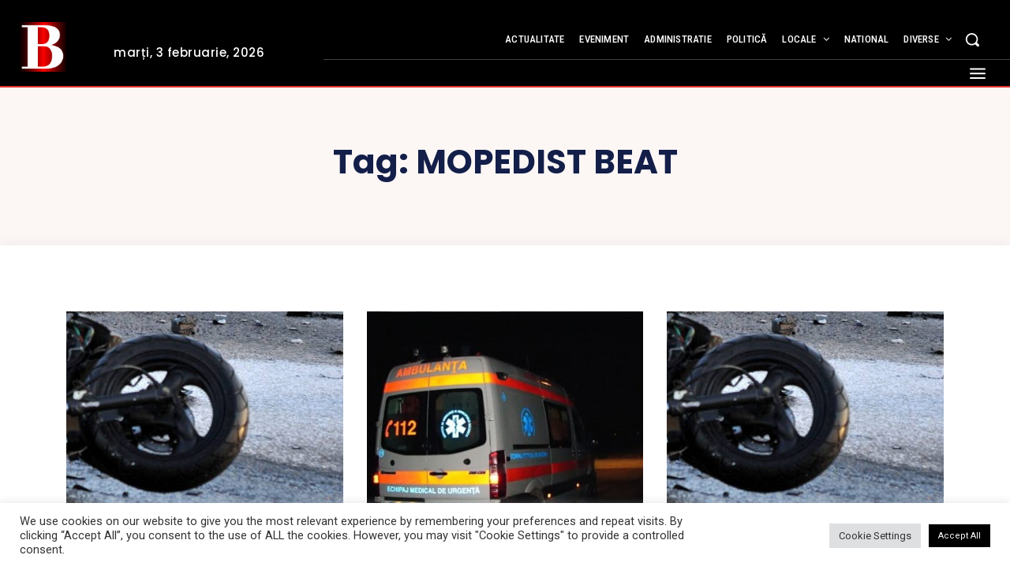

--- FILE ---
content_type: text/html; charset=UTF-8
request_url: https://bucovinamedia.ro/tag/mopedist-beat/
body_size: 61646
content:
<!doctype html >
<html lang="ro-RO">
<head>
    <meta charset="UTF-8" />
    <title>| Stiri Suceava</title>
    <meta name="viewport" content="width=device-width, initial-scale=1.0">
    <link rel="pingback" href="https://bucovinamedia.ro/xmlrpc.php" />
    <meta name='robots' content='index, follow, max-image-preview:large, max-snippet:-1, max-video-preview:-1' />
<link rel="icon" type="image/png" href="https://bucovinamedia.ro/wp-content/uploads/2025/03/favicon-bucovinamedia-3.png"><!-- Google tag (gtag.js) consent mode dataLayer added by Site Kit -->
<script type="text/javascript" id="google_gtagjs-js-consent-mode-data-layer">
/* <![CDATA[ */
window.dataLayer = window.dataLayer || [];function gtag(){dataLayer.push(arguments);}
gtag('consent', 'default', {"ad_personalization":"denied","ad_storage":"denied","ad_user_data":"denied","analytics_storage":"denied","functionality_storage":"denied","security_storage":"denied","personalization_storage":"denied","region":["AT","BE","BG","CH","CY","CZ","DE","DK","EE","ES","FI","FR","GB","GR","HR","HU","IE","IS","IT","LI","LT","LU","LV","MT","NL","NO","PL","PT","RO","SE","SI","SK"],"wait_for_update":500});
window._googlesitekitConsentCategoryMap = {"statistics":["analytics_storage"],"marketing":["ad_storage","ad_user_data","ad_personalization"],"functional":["functionality_storage","security_storage"],"preferences":["personalization_storage"]};
window._googlesitekitConsents = {"ad_personalization":"denied","ad_storage":"denied","ad_user_data":"denied","analytics_storage":"denied","functionality_storage":"denied","security_storage":"denied","personalization_storage":"denied","region":["AT","BE","BG","CH","CY","CZ","DE","DK","EE","ES","FI","FR","GB","GR","HR","HU","IE","IS","IT","LI","LT","LU","LV","MT","NL","NO","PL","PT","RO","SE","SI","SK"],"wait_for_update":500};
/* ]]> */
</script>
<!-- End Google tag (gtag.js) consent mode dataLayer added by Site Kit -->

	<!-- This site is optimized with the Yoast SEO plugin v26.8 - https://yoast.com/product/yoast-seo-wordpress/ -->
	<title>| Stiri Suceava</title>
	<link rel="canonical" href="https://bucovinamedia.ro/tag/mopedist-beat/" />
	<meta property="og:locale" content="ro_RO" />
	<meta property="og:type" content="article" />
	<meta property="og:title" content="| Stiri Suceava" />
	<meta property="og:url" content="https://bucovinamedia.ro/tag/mopedist-beat/" />
	<meta property="og:site_name" content="Stiri Suceava" />
	<meta name="twitter:card" content="summary_large_image" />
	<meta name="twitter:site" content="@BucovinaMedia" />
	<script type="application/ld+json" class="yoast-schema-graph">{"@context":"https://schema.org","@graph":[{"@type":"CollectionPage","@id":"https://bucovinamedia.ro/tag/mopedist-beat/","url":"https://bucovinamedia.ro/tag/mopedist-beat/","name":"| Stiri Suceava","isPartOf":{"@id":"https://bucovinamedia.ro/#website"},"primaryImageOfPage":{"@id":"https://bucovinamedia.ro/tag/mopedist-beat/#primaryimage"},"image":{"@id":"https://bucovinamedia.ro/tag/mopedist-beat/#primaryimage"},"thumbnailUrl":"https://bucovinamedia.ro/wp-content/uploads/accident-moped-foto-Bistriteanul.ro_.jpg","breadcrumb":{"@id":"https://bucovinamedia.ro/tag/mopedist-beat/#breadcrumb"},"inLanguage":"ro-RO"},{"@type":"ImageObject","inLanguage":"ro-RO","@id":"https://bucovinamedia.ro/tag/mopedist-beat/#primaryimage","url":"https://bucovinamedia.ro/wp-content/uploads/accident-moped-foto-Bistriteanul.ro_.jpg","contentUrl":"https://bucovinamedia.ro/wp-content/uploads/accident-moped-foto-Bistriteanul.ro_.jpg","width":762,"height":475,"caption":"accident moped, foto Bistriteanul.ro"},{"@type":"BreadcrumbList","@id":"https://bucovinamedia.ro/tag/mopedist-beat/#breadcrumb","itemListElement":[{"@type":"ListItem","position":1,"name":"Prima pagină","item":"https://bucovinamedia.ro/"},{"@type":"ListItem","position":2,"name":"Reviews","item":"https://bucovinamedia.ro/tdc-review/"},{"@type":"ListItem","position":3,"name":"mopedist beat"}]},{"@type":"WebSite","@id":"https://bucovinamedia.ro/#website","url":"https://bucovinamedia.ro/","name":"Stiri Suceava","description":"Citește știrile din Bucovina","publisher":{"@id":"https://bucovinamedia.ro/#organization"},"alternateName":"Știri Suceava ultima ora","potentialAction":[{"@type":"SearchAction","target":{"@type":"EntryPoint","urlTemplate":"https://bucovinamedia.ro/?s={search_term_string}"},"query-input":{"@type":"PropertyValueSpecification","valueRequired":true,"valueName":"search_term_string"}}],"inLanguage":"ro-RO"},{"@type":"Organization","@id":"https://bucovinamedia.ro/#organization","name":"Bucovina Media","url":"https://bucovinamedia.ro/","logo":{"@type":"ImageObject","inLanguage":"ro-RO","@id":"https://bucovinamedia.ro/#/schema/logo/image/","url":"https://bucovinamedia.ro/wp-content/uploads/2025/03/sigla-site-bucovinamedia-512.jpg","contentUrl":"https://bucovinamedia.ro/wp-content/uploads/2025/03/sigla-site-bucovinamedia-512.jpg","width":512,"height":512,"caption":"Bucovina Media"},"image":{"@id":"https://bucovinamedia.ro/#/schema/logo/image/"},"sameAs":["https://www.facebook.com/BucovinaMedia","https://x.com/BucovinaMedia","https://www.youtube.com/user/BUCOVINAMEDIA"]}]}</script>
	<!-- / Yoast SEO plugin. -->


<link rel='dns-prefetch' href='//www.googletagmanager.com' />
<link rel='dns-prefetch' href='//fonts.googleapis.com' />
<link rel='dns-prefetch' href='//pagead2.googlesyndication.com' />
<style id='wp-img-auto-sizes-contain-inline-css' type='text/css'>
img:is([sizes=auto i],[sizes^="auto," i]){contain-intrinsic-size:3000px 1500px}
/*# sourceURL=wp-img-auto-sizes-contain-inline-css */
</style>
<style id='classic-theme-styles-inline-css' type='text/css'>
/*! This file is auto-generated */
.wp-block-button__link{color:#fff;background-color:#32373c;border-radius:9999px;box-shadow:none;text-decoration:none;padding:calc(.667em + 2px) calc(1.333em + 2px);font-size:1.125em}.wp-block-file__button{background:#32373c;color:#fff;text-decoration:none}
/*# sourceURL=/wp-includes/css/classic-themes.min.css */
</style>
<link rel='stylesheet' id='dashicons-css' href='https://bucovinamedia.ro/wp-includes/css/dashicons.min.css?ver=6.9' type='text/css' media='all' />
<link rel='stylesheet' id='admin-bar-css' href='https://bucovinamedia.ro/wp-includes/css/admin-bar.min.css?ver=6.9' type='text/css' media='all' />
<style id='admin-bar-inline-css' type='text/css'>

    /* Hide CanvasJS credits for P404 charts specifically */
    #p404RedirectChart .canvasjs-chart-credit {
        display: none !important;
    }
    
    #p404RedirectChart canvas {
        border-radius: 6px;
    }

    .p404-redirect-adminbar-weekly-title {
        font-weight: bold;
        font-size: 14px;
        color: #fff;
        margin-bottom: 6px;
    }

    #wpadminbar #wp-admin-bar-p404_free_top_button .ab-icon:before {
        content: "\f103";
        color: #dc3545;
        top: 3px;
    }
    
    #wp-admin-bar-p404_free_top_button .ab-item {
        min-width: 80px !important;
        padding: 0px !important;
    }
    
    /* Ensure proper positioning and z-index for P404 dropdown */
    .p404-redirect-adminbar-dropdown-wrap { 
        min-width: 0; 
        padding: 0;
        position: static !important;
    }
    
    #wpadminbar #wp-admin-bar-p404_free_top_button_dropdown {
        position: static !important;
    }
    
    #wpadminbar #wp-admin-bar-p404_free_top_button_dropdown .ab-item {
        padding: 0 !important;
        margin: 0 !important;
    }
    
    .p404-redirect-dropdown-container {
        min-width: 340px;
        padding: 18px 18px 12px 18px;
        background: #23282d !important;
        color: #fff;
        border-radius: 12px;
        box-shadow: 0 8px 32px rgba(0,0,0,0.25);
        margin-top: 10px;
        position: relative !important;
        z-index: 999999 !important;
        display: block !important;
        border: 1px solid #444;
    }
    
    /* Ensure P404 dropdown appears on hover */
    #wpadminbar #wp-admin-bar-p404_free_top_button .p404-redirect-dropdown-container { 
        display: none !important;
    }
    
    #wpadminbar #wp-admin-bar-p404_free_top_button:hover .p404-redirect-dropdown-container { 
        display: block !important;
    }
    
    #wpadminbar #wp-admin-bar-p404_free_top_button:hover #wp-admin-bar-p404_free_top_button_dropdown .p404-redirect-dropdown-container {
        display: block !important;
    }
    
    .p404-redirect-card {
        background: #2c3338;
        border-radius: 8px;
        padding: 18px 18px 12px 18px;
        box-shadow: 0 2px 8px rgba(0,0,0,0.07);
        display: flex;
        flex-direction: column;
        align-items: flex-start;
        border: 1px solid #444;
    }
    
    .p404-redirect-btn {
        display: inline-block;
        background: #dc3545;
        color: #fff !important;
        font-weight: bold;
        padding: 5px 22px;
        border-radius: 8px;
        text-decoration: none;
        font-size: 17px;
        transition: background 0.2s, box-shadow 0.2s;
        margin-top: 8px;
        box-shadow: 0 2px 8px rgba(220,53,69,0.15);
        text-align: center;
        line-height: 1.6;
    }
    
    .p404-redirect-btn:hover {
        background: #c82333;
        color: #fff !important;
        box-shadow: 0 4px 16px rgba(220,53,69,0.25);
    }
    
    /* Prevent conflicts with other admin bar dropdowns */
    #wpadminbar .ab-top-menu > li:hover > .ab-item,
    #wpadminbar .ab-top-menu > li.hover > .ab-item {
        z-index: auto;
    }
    
    #wpadminbar #wp-admin-bar-p404_free_top_button:hover > .ab-item {
        z-index: 999998 !important;
    }
    
/*# sourceURL=admin-bar-inline-css */
</style>
<link rel='stylesheet' id='cookie-law-info-css' href='https://bucovinamedia.ro/wp-content/plugins/cookie-law-info/legacy/public/css/cookie-law-info-public.css?ver=3.4.0' type='text/css' media='all' />
<link rel='stylesheet' id='cookie-law-info-gdpr-css' href='https://bucovinamedia.ro/wp-content/plugins/cookie-law-info/legacy/public/css/cookie-law-info-gdpr.css?ver=3.4.0' type='text/css' media='all' />
<link rel='stylesheet' id='td-plugin-multi-purpose-css' href='https://bucovinamedia.ro/wp-content/plugins/td-composer/td-multi-purpose/style.css?ver=9c5a7338c90cbd82cb580e34cffb127f' type='text/css' media='all' />
<link rel='stylesheet' id='google-fonts-style-css' href='https://fonts.googleapis.com/css?family=Open+Sans%3A400%2C600%2C700%7CRoboto%3A400%2C600%2C700%7CPoppins%3A500%2C400%2C700%2C600%2C300%7CRoboto+Condensed%3A500%2C400%7CPT+Serif%3A700%2C400&#038;display=swap&#038;ver=12.7.4' type='text/css' media='all' />
<link rel='stylesheet' id='tds-front-css' href='https://bucovinamedia.ro/wp-content/plugins/td-subscription/assets/css/tds-front.css?ver=1.7.4' type='text/css' media='all' />
<link rel='stylesheet' id='font_awesome-css' href='https://bucovinamedia.ro/wp-content/plugins/td-composer/assets/fonts/font-awesome/font-awesome.css?ver=9c5a7338c90cbd82cb580e34cffb127f' type='text/css' media='all' />
<link rel='stylesheet' id='td-theme-css' href='https://bucovinamedia.ro/wp-content/themes/Newspaper/style.css?ver=12.7.4' type='text/css' media='all' />
<style id='td-theme-inline-css' type='text/css'>
    
        /* custom css - generated by TagDiv Composer */
        @media (max-width: 767px) {
            .td-header-desktop-wrap {
                display: none;
            }
        }
        @media (min-width: 767px) {
            .td-header-mobile-wrap {
                display: none;
            }
        }
    
	
/*# sourceURL=td-theme-inline-css */
</style>
<link rel='stylesheet' id='td-legacy-framework-front-style-css' href='https://bucovinamedia.ro/wp-content/plugins/td-composer/legacy/Newspaper/assets/css/td_legacy_main.css?ver=9c5a7338c90cbd82cb580e34cffb127f' type='text/css' media='all' />
<link rel='stylesheet' id='tdb_style_cloud_templates_front-css' href='https://bucovinamedia.ro/wp-content/plugins/td-cloud-library/assets/css/tdb_main.css?ver=496e217dc78570a2932146e73f7c4a14' type='text/css' media='all' />
<script type="text/javascript" src="https://bucovinamedia.ro/wp-includes/js/jquery/jquery.min.js?ver=3.7.1" id="jquery-core-js"></script>
<script type="text/javascript" src="https://bucovinamedia.ro/wp-includes/js/jquery/jquery-migrate.min.js?ver=3.4.1" id="jquery-migrate-js"></script>
<script type="text/javascript" id="cookie-law-info-js-extra">
/* <![CDATA[ */
var Cli_Data = {"nn_cookie_ids":[],"cookielist":[],"non_necessary_cookies":[],"ccpaEnabled":"","ccpaRegionBased":"","ccpaBarEnabled":"","strictlyEnabled":["necessary","obligatoire"],"ccpaType":"gdpr","js_blocking":"1","custom_integration":"","triggerDomRefresh":"","secure_cookies":""};
var cli_cookiebar_settings = {"animate_speed_hide":"500","animate_speed_show":"500","background":"#FFF","border":"#b1a6a6c2","border_on":"","button_1_button_colour":"#000000","button_1_button_hover":"#000000","button_1_link_colour":"#fff","button_1_as_button":"1","button_1_new_win":"","button_2_button_colour":"#333","button_2_button_hover":"#292929","button_2_link_colour":"#444","button_2_as_button":"","button_2_hidebar":"","button_3_button_colour":"#dedfe0","button_3_button_hover":"#b2b2b3","button_3_link_colour":"#333333","button_3_as_button":"1","button_3_new_win":"","button_4_button_colour":"#dedfe0","button_4_button_hover":"#b2b2b3","button_4_link_colour":"#333333","button_4_as_button":"1","button_7_button_colour":"#000000","button_7_button_hover":"#000000","button_7_link_colour":"#fff","button_7_as_button":"1","button_7_new_win":"","font_family":"inherit","header_fix":"","notify_animate_hide":"1","notify_animate_show":"","notify_div_id":"#cookie-law-info-bar","notify_position_horizontal":"right","notify_position_vertical":"bottom","scroll_close":"1","scroll_close_reload":"","accept_close_reload":"","reject_close_reload":"","showagain_tab":"","showagain_background":"#fff","showagain_border":"#000","showagain_div_id":"#cookie-law-info-again","showagain_x_position":"100px","text":"#333333","show_once_yn":"1","show_once":"5000","logging_on":"","as_popup":"","popup_overlay":"1","bar_heading_text":"","cookie_bar_as":"banner","popup_showagain_position":"bottom-right","widget_position":"left"};
var log_object = {"ajax_url":"https://bucovinamedia.ro/wp-admin/admin-ajax.php"};
//# sourceURL=cookie-law-info-js-extra
/* ]]> */
</script>
<script type="text/javascript" src="https://bucovinamedia.ro/wp-content/plugins/cookie-law-info/legacy/public/js/cookie-law-info-public.js?ver=3.4.0" id="cookie-law-info-js"></script>

<!-- Google tag (gtag.js) snippet added by Site Kit -->
<!-- Google Analytics snippet added by Site Kit -->
<script type="text/javascript" src="https://www.googletagmanager.com/gtag/js?id=G-206YLWKR0R" id="google_gtagjs-js" async></script>
<script type="text/javascript" id="google_gtagjs-js-after">
/* <![CDATA[ */
window.dataLayer = window.dataLayer || [];function gtag(){dataLayer.push(arguments);}
gtag("set","linker",{"domains":["bucovinamedia.ro"]});
gtag("js", new Date());
gtag("set", "developer_id.dZTNiMT", true);
gtag("config", "G-206YLWKR0R");
 window._googlesitekit = window._googlesitekit || {}; window._googlesitekit.throttledEvents = []; window._googlesitekit.gtagEvent = (name, data) => { var key = JSON.stringify( { name, data } ); if ( !! window._googlesitekit.throttledEvents[ key ] ) { return; } window._googlesitekit.throttledEvents[ key ] = true; setTimeout( () => { delete window._googlesitekit.throttledEvents[ key ]; }, 5 ); gtag( "event", name, { ...data, event_source: "site-kit" } ); }; 
//# sourceURL=google_gtagjs-js-after
/* ]]> */
</script>
<link rel="https://api.w.org/" href="https://bucovinamedia.ro/wp-json/" /><link rel="alternate" title="JSON" type="application/json" href="https://bucovinamedia.ro/wp-json/wp/v2/tags/70181" /><link rel="EditURI" type="application/rsd+xml" title="RSD" href="https://bucovinamedia.ro/xmlrpc.php?rsd" />
<meta name="generator" content="WordPress 6.9" />
<meta name="generator" content="Site Kit by Google 1.171.0" /><div id = "fb-root" ></div> <script async defer crossorigin = "anonim" src = "https://connect.facebook.net/ro_RO/sdk.js#xfbml=1&version=v24.0&appId=961073709271788" ></script>     <script>
        window.tdb_global_vars = {"wpRestUrl":"https:\/\/bucovinamedia.ro\/wp-json\/","permalinkStructure":"\/%category%\/%postname%\/%post_id%\/"};
        window.tdb_p_autoload_vars = {"isAjax":false,"isAdminBarShowing":false};
    </script>
    
    <style id="tdb-global-colors">
        /* custom css - generated by TagDiv Composer */
        :root {--accent-color-1: #e52e2e;--accent-color-2: #FF4A4A;--base-color-1: #131F49;--light-color-1: #EDEDED;--light-border: #EDEDED;--base-gray: #717176;--light-gray: #F1F4F7;--light-red: #FCF7F5;--dark-border: #b1b4bc;}
    </style>

    
	            <style id="tdb-global-fonts">
                
:root{--global-font-1:Poppins;--global-font-2:Roboto Condensed;--global-font-3:PT Serif;}
            </style>
            
<!-- Google AdSense meta tags added by Site Kit -->
<meta name="google-adsense-platform-account" content="ca-host-pub-2644536267352236">
<meta name="google-adsense-platform-domain" content="sitekit.withgoogle.com">
<!-- End Google AdSense meta tags added by Site Kit -->
      <meta name="onesignal" content="wordpress-plugin"/>
            <script>

      window.OneSignalDeferred = window.OneSignalDeferred || [];

      OneSignalDeferred.push(function(OneSignal) {
        var oneSignal_options = {};
        window._oneSignalInitOptions = oneSignal_options;

        oneSignal_options['serviceWorkerParam'] = { scope: '/' };
oneSignal_options['serviceWorkerPath'] = 'OneSignalSDKWorker.js.php';

        OneSignal.Notifications.setDefaultUrl("https://bucovinamedia.ro");

        oneSignal_options['wordpress'] = true;
oneSignal_options['appId'] = '097de021-b9f5-4eae-aa04-b7f3d0504f20';
oneSignal_options['allowLocalhostAsSecureOrigin'] = true;
oneSignal_options['welcomeNotification'] = { };
oneSignal_options['welcomeNotification']['disable'] = true;
oneSignal_options['path'] = "https://bucovinamedia.ro/wp-content/plugins/onesignal-free-web-push-notifications/sdk_files/";
oneSignal_options['promptOptions'] = { };
oneSignal_options['promptOptions']['actionMessage'] = "Dorim să vă trimitem notificări atunci când avem informații importante.";
oneSignal_options['notifyButton'] = { };
oneSignal_options['notifyButton']['enable'] = true;
oneSignal_options['notifyButton']['position'] = 'bottom-right';
oneSignal_options['notifyButton']['theme'] = 'default';
oneSignal_options['notifyButton']['size'] = 'small';
oneSignal_options['notifyButton']['displayPredicate'] = function() {
              return !OneSignal.User.PushSubscription.optedIn;
            };
oneSignal_options['notifyButton']['showCredit'] = true;
oneSignal_options['notifyButton']['text'] = {};
              OneSignal.init(window._oneSignalInitOptions);
              OneSignal.Slidedown.promptPush()      });

      function documentInitOneSignal() {
        var oneSignal_elements = document.getElementsByClassName("OneSignal-prompt");

        var oneSignalLinkClickHandler = function(event) { OneSignal.Notifications.requestPermission(); event.preventDefault(); };        for(var i = 0; i < oneSignal_elements.length; i++)
          oneSignal_elements[i].addEventListener('click', oneSignalLinkClickHandler, false);
      }

      if (document.readyState === 'complete') {
           documentInitOneSignal();
      }
      else {
           window.addEventListener("load", function(event){
               documentInitOneSignal();
          });
      }
    </script>

<!-- Google Tag Manager snippet added by Site Kit -->
<script type="text/javascript">
/* <![CDATA[ */

			( function( w, d, s, l, i ) {
				w[l] = w[l] || [];
				w[l].push( {'gtm.start': new Date().getTime(), event: 'gtm.js'} );
				var f = d.getElementsByTagName( s )[0],
					j = d.createElement( s ), dl = l != 'dataLayer' ? '&l=' + l : '';
				j.async = true;
				j.src = 'https://www.googletagmanager.com/gtm.js?id=' + i + dl;
				f.parentNode.insertBefore( j, f );
			} )( window, document, 'script', 'dataLayer', 'GTM-5XQQ54R' );
			
/* ]]> */
</script>

<!-- End Google Tag Manager snippet added by Site Kit -->

<!-- Google AdSense snippet added by Site Kit -->
<script type="text/javascript" async="async" src="https://pagead2.googlesyndication.com/pagead/js/adsbygoogle.js?client=ca-pub-9599793379657205&amp;host=ca-host-pub-2644536267352236" crossorigin="anonymous"></script>

<!-- End Google AdSense snippet added by Site Kit -->

<!-- JS generated by theme -->

<script type="text/javascript" id="td-generated-header-js">
    
    

	    var tdBlocksArray = []; //here we store all the items for the current page

	    // td_block class - each ajax block uses a object of this class for requests
	    function tdBlock() {
		    this.id = '';
		    this.block_type = 1; //block type id (1-234 etc)
		    this.atts = '';
		    this.td_column_number = '';
		    this.td_current_page = 1; //
		    this.post_count = 0; //from wp
		    this.found_posts = 0; //from wp
		    this.max_num_pages = 0; //from wp
		    this.td_filter_value = ''; //current live filter value
		    this.is_ajax_running = false;
		    this.td_user_action = ''; // load more or infinite loader (used by the animation)
		    this.header_color = '';
		    this.ajax_pagination_infinite_stop = ''; //show load more at page x
	    }

        // td_js_generator - mini detector
        ( function () {
            var htmlTag = document.getElementsByTagName("html")[0];

	        if ( navigator.userAgent.indexOf("MSIE 10.0") > -1 ) {
                htmlTag.className += ' ie10';
            }

            if ( !!navigator.userAgent.match(/Trident.*rv\:11\./) ) {
                htmlTag.className += ' ie11';
            }

	        if ( navigator.userAgent.indexOf("Edge") > -1 ) {
                htmlTag.className += ' ieEdge';
            }

            if ( /(iPad|iPhone|iPod)/g.test(navigator.userAgent) ) {
                htmlTag.className += ' td-md-is-ios';
            }

            var user_agent = navigator.userAgent.toLowerCase();
            if ( user_agent.indexOf("android") > -1 ) {
                htmlTag.className += ' td-md-is-android';
            }

            if ( -1 !== navigator.userAgent.indexOf('Mac OS X')  ) {
                htmlTag.className += ' td-md-is-os-x';
            }

            if ( /chrom(e|ium)/.test(navigator.userAgent.toLowerCase()) ) {
               htmlTag.className += ' td-md-is-chrome';
            }

            if ( -1 !== navigator.userAgent.indexOf('Firefox') ) {
                htmlTag.className += ' td-md-is-firefox';
            }

            if ( -1 !== navigator.userAgent.indexOf('Safari') && -1 === navigator.userAgent.indexOf('Chrome') ) {
                htmlTag.className += ' td-md-is-safari';
            }

            if( -1 !== navigator.userAgent.indexOf('IEMobile') ){
                htmlTag.className += ' td-md-is-iemobile';
            }

        })();

        var tdLocalCache = {};

        ( function () {
            "use strict";

            tdLocalCache = {
                data: {},
                remove: function (resource_id) {
                    delete tdLocalCache.data[resource_id];
                },
                exist: function (resource_id) {
                    return tdLocalCache.data.hasOwnProperty(resource_id) && tdLocalCache.data[resource_id] !== null;
                },
                get: function (resource_id) {
                    return tdLocalCache.data[resource_id];
                },
                set: function (resource_id, cachedData) {
                    tdLocalCache.remove(resource_id);
                    tdLocalCache.data[resource_id] = cachedData;
                }
            };
        })();

    
    
var td_viewport_interval_list=[{"limitBottom":767,"sidebarWidth":228},{"limitBottom":1018,"sidebarWidth":300},{"limitBottom":1140,"sidebarWidth":324}];
var tds_general_modal_image="yes";
var tds_show_more_info="Arata mai multe informatii";
var tds_show_less_info="Arata mai putine informatii";
var tdc_is_installed="yes";
var tdc_domain_active=false;
var td_ajax_url="https:\/\/bucovinamedia.ro\/wp-admin\/admin-ajax.php?td_theme_name=Newspaper&v=12.7.4";
var td_get_template_directory_uri="https:\/\/bucovinamedia.ro\/wp-content\/plugins\/td-composer\/legacy\/common";
var tds_snap_menu="";
var tds_logo_on_sticky="";
var tds_header_style="";
var td_please_wait="V\u0103 rug\u0103m a\u0219tepta\u021bi...";
var td_email_user_pass_incorrect="Nume de utilizator sau parola incorect\u0103!";
var td_email_user_incorrect="Email sau nume de utilizator incorect!";
var td_email_incorrect="Email incorect!";
var td_user_incorrect="Nume de utilizator incorect!";
var td_email_user_empty="E-mail sau nume de utilizator gol!";
var td_pass_empty="Trece gol!";
var td_pass_pattern_incorrect="Model de trecere nevalid!";
var td_retype_pass_incorrect="Trecerea reintrodus\u0103 incorect\u0103!";
var tds_more_articles_on_post_enable="";
var tds_more_articles_on_post_time_to_wait="3";
var tds_more_articles_on_post_pages_distance_from_top=400;
var tds_captcha="";
var tds_theme_color_site_wide="#e52e2e";
var tds_smart_sidebar="";
var tdThemeName="Newspaper";
var tdThemeNameWl="Newspaper";
var td_magnific_popup_translation_tPrev="\u00cenainte (Tasta direc\u021bionare st\u00e2nga)";
var td_magnific_popup_translation_tNext="\u00cenapoi (Tasta direc\u021bionare dreapta)";
var td_magnific_popup_translation_tCounter="%curr% din %total%";
var td_magnific_popup_translation_ajax_tError="Con\u021binutul de la %url% nu poate fi \u00eenc\u0103rcat.";
var td_magnific_popup_translation_image_tError="Imaginea #%curr% nu poate fi \u00eenc\u0103rcat\u0103.";
var tdBlockNonce="8321075878";
var tdMobileMenu="enabled";
var tdMobileSearch="enabled";
var tdDateNamesI18n={"month_names":["ianuarie","februarie","martie","aprilie","mai","iunie","iulie","august","septembrie","octombrie","noiembrie","decembrie"],"month_names_short":["ian.","feb.","mart.","apr.","mai","iun.","iul.","aug.","sept.","oct.","nov.","dec."],"day_names":["duminic\u0103","luni","mar\u021bi","miercuri","joi","vineri","s\u00e2mb\u0103t\u0103"],"day_names_short":["D","lun","mar","mie","J","vin","S"]};
var td_reset_pass_empty="V\u0103 rug\u0103m s\u0103 introduce\u021bi o nou\u0103 parol\u0103 \u00eenainte de a continua.";
var td_reset_pass_confirm_empty="V\u0103 rug\u0103m s\u0103 confirma\u021bi noua parol\u0103 \u00eenainte de a continua.";
var td_reset_pass_not_matching="V\u0103 rug\u0103m s\u0103 v\u0103 asigura\u021bi c\u0103 parolele se potrivesc.";
var tdb_modal_confirm="Salva\u021bi";
var tdb_modal_cancel="Anulare";
var tdb_modal_confirm_alt="Da";
var tdb_modal_cancel_alt="Nu";
var td_deploy_mode="deploy";
var td_ad_background_click_link="";
var td_ad_background_click_target="";
</script>


<!-- Header style compiled by theme -->

<style>
/* custom css - generated by TagDiv Composer */
    
:root{--td_excl_label:'EXCLUSIV';--td_theme_color:#e52e2e;--td_slider_text:rgba(229,46,46,0.7);--td_mobile_gradient_one_mob:rgba(0,0,0,0.5);--td_mobile_gradient_two_mob:rgba(0,0,0,0.6)}
</style>

<link rel="icon" href="https://bucovinamedia.ro/wp-content/uploads/2025/03/sigla-site-bucovinamedia-512-150x150.jpg" sizes="32x32" />
<link rel="icon" href="https://bucovinamedia.ro/wp-content/uploads/2025/03/sigla-site-bucovinamedia-512-300x300.jpg" sizes="192x192" />
<link rel="apple-touch-icon" href="https://bucovinamedia.ro/wp-content/uploads/2025/03/sigla-site-bucovinamedia-512-300x300.jpg" />
<meta name="msapplication-TileImage" content="https://bucovinamedia.ro/wp-content/uploads/2025/03/sigla-site-bucovinamedia-512-300x300.jpg" />

<!-- Button style compiled by theme -->

<style>
/* custom css - generated by TagDiv Composer */
    .tdm-btn-style1 {
					background-color: #e52e2e;
				}
				.tdm-btn-style2:before {
				    border-color: #e52e2e;
				}
				.tdm-btn-style2 {
				    color: #e52e2e;
				}
				.tdm-btn-style3 {
				    -webkit-box-shadow: 0 2px 16px #e52e2e;
                    -moz-box-shadow: 0 2px 16px #e52e2e;
                    box-shadow: 0 2px 16px #e52e2e;
				}
				.tdm-btn-style3:hover {
				    -webkit-box-shadow: 0 4px 26px #e52e2e;
                    -moz-box-shadow: 0 4px 26px #e52e2e;
                    box-shadow: 0 4px 26px #e52e2e;
				}
</style>

	<style id="tdw-css-placeholder">/* custom css - generated by TagDiv Composer */
</style></head>

<body class="archive tag tag-mopedist-beat tag-70181 wp-theme-Newspaper global-block-template-1 tdb-template  tdc-header-template  tdc-footer-template td-full-layout" itemscope="itemscope" itemtype="https://schema.org/WebPage">

    <div class="td-scroll-up" data-style="style1"><i class="td-icon-menu-up"></i></div>
    <div class="td-menu-background" style="visibility:hidden"></div>
<div id="td-mobile-nav" style="visibility:hidden">
    <div class="td-mobile-container">
        <!-- mobile menu top section -->
        <div class="td-menu-socials-wrap">
            <!-- socials -->
            <div class="td-menu-socials">
                            </div>
            <!-- close button -->
            <div class="td-mobile-close">
                <span><i class="td-icon-close-mobile"></i></span>
            </div>
        </div>

        <!-- login section -->
                    <div class="td-menu-login-section">
                
    <div class="td-guest-wrap">
        <div class="td-menu-login"><a id="login-link-mob">Conectare</a></div>
    </div>
            </div>
        
        <!-- menu section -->
        <div class="td-mobile-content">
            <div class="menu-meniu-container"><ul id="menu-meniu-2" class="td-mobile-main-menu"><li class="menu-item menu-item-type-taxonomy menu-item-object-category menu-item-first menu-item-83213"><a href="https://bucovinamedia.ro/stiri-actualitate/">Actualitate</a></li>
<li class="menu-item menu-item-type-taxonomy menu-item-object-category menu-item-10184"><a title="Actual" href="https://bucovinamedia.ro/stiri-evenimente/">Eveniment</a></li>
<li class="menu-item menu-item-type-taxonomy menu-item-object-category menu-item-10185"><a title="Administratie" href="https://bucovinamedia.ro/stiri-administratie/">Administratie</a></li>
<li class="menu-item menu-item-type-taxonomy menu-item-object-category menu-item-31680"><a title="Politica" href="https://bucovinamedia.ro/stiri-politica/">Politică</a></li>
<li class="menu-item menu-item-type-taxonomy menu-item-object-category menu-item-has-children menu-item-61222"><a href="https://bucovinamedia.ro/stiri-locale/">Locale<i class="td-icon-menu-right td-element-after"></i></a>
<ul class="sub-menu">
	<li class="menu-item menu-item-type-taxonomy menu-item-object-category menu-item-63908"><a href="https://bucovinamedia.ro/stiri-locale/suceava/">Suceava</a></li>
	<li class="menu-item menu-item-type-taxonomy menu-item-object-category menu-item-63909"><a href="https://bucovinamedia.ro/stiri-locale/radauti/">Rădăuți</a></li>
	<li class="menu-item menu-item-type-taxonomy menu-item-object-category menu-item-63910"><a href="https://bucovinamedia.ro/stiri-locale/falticeni/">Fălticeni</a></li>
	<li class="menu-item menu-item-type-taxonomy menu-item-object-category menu-item-63912"><a href="https://bucovinamedia.ro/stiri-locale/campulung-moldovenesc/">Câmpulung</a></li>
	<li class="menu-item menu-item-type-taxonomy menu-item-object-category menu-item-63911"><a href="https://bucovinamedia.ro/stiri-locale/stiri-vatra-dornei/">Vatra Dornei</a></li>
</ul>
</li>
<li class="menu-item menu-item-type-taxonomy menu-item-object-category menu-item-63913"><a href="https://bucovinamedia.ro/diverse/stiri-nationale/">National</a></li>
<li class="menu-item menu-item-type-taxonomy menu-item-object-category menu-item-has-children menu-item-62678"><a href="https://bucovinamedia.ro/diverse/">Diverse<i class="td-icon-menu-right td-element-after"></i></a>
<ul class="sub-menu">
	<li class="menu-item menu-item-type-taxonomy menu-item-object-category menu-item-65283"><a href="https://bucovinamedia.ro/diverse/comunicate-de-presa/">Comunicate de Presa</a></li>
</ul>
</li>
</ul></div>        </div>
    </div>

    <!-- register/login section -->
            <div id="login-form-mobile" class="td-register-section">
            
            <div id="td-login-mob" class="td-login-animation td-login-hide-mob">
            	<!-- close button -->
	            <div class="td-login-close">
	                <span class="td-back-button"><i class="td-icon-read-down"></i></span>
	                <div class="td-login-title">Conectare</div>
	                <!-- close button -->
		            <div class="td-mobile-close">
		                <span><i class="td-icon-close-mobile"></i></span>
		            </div>
	            </div>
	            <form class="td-login-form-wrap" action="#" method="post">
	                <div class="td-login-panel-title"><span>Bine ati venit!</span>Conecteaza-te la contul tau</div>
	                <div class="td_display_err"></div>
	                <div class="td-login-inputs"><input class="td-login-input" autocomplete="username" type="text" name="login_email" id="login_email-mob" value="" required><label for="login_email-mob">numele dvs de utilizator</label></div>
	                <div class="td-login-inputs"><input class="td-login-input" autocomplete="current-password" type="password" name="login_pass" id="login_pass-mob" value="" required><label for="login_pass-mob">parola dvs</label></div>
	                <input type="button" name="login_button" id="login_button-mob" class="td-login-button" value="AUTENTIFICAȚI-VĂ">
	                
					
	                <div class="td-login-info-text">
	                <a href="#" id="forgot-pass-link-mob">V-ați uitat parola?</a>
	                </div>
	                <div class="td-login-register-link">
	                
	                </div>
	                
	                <div class="td-login-info-text"><a class="privacy-policy-link" href="https://bucovinamedia.ro/politica-de-confidentialitate/">Politică de confidențialitate</a></div>

                </form>
            </div>

            
            
            
            
            <div id="td-forgot-pass-mob" class="td-login-animation td-login-hide-mob">
                <!-- close button -->
	            <div class="td-forgot-pass-close">
	                <a href="#" aria-label="Back" class="td-back-button"><i class="td-icon-read-down"></i></a>
	                <div class="td-login-title">Recuperare parola</div>
	            </div>
	            <div class="td-login-form-wrap">
	                <div class="td-login-panel-title">Recuperați-vă parola</div>
	                <div class="td_display_err"></div>
	                <div class="td-login-inputs"><input class="td-login-input" type="text" name="forgot_email" id="forgot_email-mob" value="" required><label for="forgot_email-mob">adresa dvs de email</label></div>
	                <input type="button" name="forgot_button" id="forgot_button-mob" class="td-login-button" value="Trimiteți-mi parola">
                </div>
            </div>
        </div>
    </div><div class="td-search-background" style="visibility:hidden"></div>
<div class="td-search-wrap-mob" style="visibility:hidden">
	<div class="td-drop-down-search">
		<form method="get" class="td-search-form" action="https://bucovinamedia.ro/">
			<!-- close button -->
			<div class="td-search-close">
				<span><i class="td-icon-close-mobile"></i></span>
			</div>
			<div role="search" class="td-search-input">
				<span>Căutați</span>
				<input id="td-header-search-mob" type="text" value="" name="s" autocomplete="off" />
			</div>
		</form>
		<div id="td-aj-search-mob" class="td-ajax-search-flex"></div>
	</div>
</div>
    <div id="td-outer-wrap" class="td-theme-wrap">

                    <div class="td-header-template-wrap" style="position: relative">
                                <div class="td-header-mobile-wrap ">
                    <div id="tdi_1" class="tdc-zone"><div class="tdc_zone tdi_2  wpb_row td-pb-row tdc-element-style"  >
<style scoped>
/* custom css - generated by TagDiv Composer */

/* custom css - generated by TagDiv Composer */
.tdi_2{
                    min-height: 0;
                }.tdi_2 > .td-element-style:after{
                    content: '' !important;
                    width: 100% !important;
                    height: 100% !important;
                    position: absolute !important;
                    top: 0 !important;
                    left: 0 !important;
                    z-index: 0 !important;
                    display: block !important;
                    background-color: var(--base-color-1) !important;
                }.td-header-mobile-wrap{
                    position: relative;
                    width: 100%;
                }

/* phone */
@media (max-width: 767px){
.tdi_2:before{
                    content: '';
                    display: block;
                    width: 100vw;
                    height: 100%;
                    position: absolute;
                    left: 50%;
                    transform: translateX(-50%);
                    box-shadow:  0px 2px 10px 0px rgba(0,0,0,0.09);
                    z-index: 20;
                    pointer-events: none;
                }@media (max-width: 767px) {
                    .tdi_2:before {
                        width: 100%;
                    }
                }
}
/* inline tdc_css att - generated by TagDiv Composer */

/* phone */
@media (max-width: 767px)
{
.tdi_2{
border-color:var(--accent-color-1) !important;
border-style:solid !important;
border-width: 0px 0px 2px 0px !important;
}
}

</style>
<div class="tdi_1_rand_style td-element-style" ></div><div id="tdi_3" class="tdc-row"><div class="vc_row tdi_4  wpb_row td-pb-row tdc-element-style" >
<style scoped>
/* custom css - generated by TagDiv Composer */

/* custom css - generated by TagDiv Composer */
.tdi_4,
                .tdi_4 .tdc-columns{
                    min-height: 0;
                }#tdi_3.tdc-row[class*='stretch_row'] > .td-pb-row > .td-element-style,
                #tdi_3.tdc-row[class*='stretch_row'] > .td-pb-row > .tdc-video-outer-wrapper{
                    width: 100% !important;
                }.tdi_4,
				.tdi_4 .tdc-columns{
				    display: block;
				}.tdi_4 .tdc-columns{
				    width: 100%;
				}.tdi_4:before,
				.tdi_4:after{
				    display: table;
				}

/* phone */
@media (max-width: 767px){
.tdi_4,
				.tdi_4 .tdc-columns{
				    display: flex;
				
				    flex-direction: row;
				
				    flex-wrap: nowrap;
				
				    justify-content: flex-start;
				
				    align-items: center;
				}.tdi_4 .tdc-columns{
				    width: 100%;
				}.tdi_4:before,
				.tdi_4:after{
				    display: none;
				}@media (min-width: 768px) {
	                .tdi_4 {
	                    margin-left: -0px;
	                    margin-right: -0px;
	                }
	                .tdi_4 .tdc-row-video-background-error,
	                .tdi_4 > .vc_column,
	                .tdi_4 > .tdc-columns > .vc_column {
	                    padding-left: 0px;
	                    padding-right: 0px;
	                }
                }
}
/* inline tdc_css att - generated by TagDiv Composer */

/* phone */
@media (max-width: 767px)
{
.tdi_4{
padding-top:12px !important;
padding-bottom:12px !important;
position:relative;
}
}

</style>
<div class="tdi_3_rand_style td-element-style" ><style>
/* custom css - generated by TagDiv Composer */

/* phone */
@media (max-width: 767px)
{
.tdi_3_rand_style{
background-color:#000000 !important;
}
}
 </style></div><div class="vc_column tdi_6  wpb_column vc_column_container tdc-column td-pb-span12">
<style scoped>
/* custom css - generated by TagDiv Composer */

/* custom css - generated by TagDiv Composer */
.tdi_6{
                    vertical-align: baseline;
                }.tdi_6 > .wpb_wrapper,
				.tdi_6 > .wpb_wrapper > .tdc-elements{
				    display: block;
				}.tdi_6 > .wpb_wrapper > .tdc-elements{
				    width: 100%;
				}.tdi_6 > .wpb_wrapper > .vc_row_inner{
				    width: auto;
				}.tdi_6 > .wpb_wrapper{
				    width: auto;
				    height: auto;
				}

/* phone */
@media (max-width: 767px){
.tdi_6 > .wpb_wrapper,
				.tdi_6 > .wpb_wrapper > .tdc-elements{
				    display: flex;
				
				    flex-direction: row;
				
				    flex-wrap: nowrap;
				
				    justify-content: flex-start;
				
				    align-items: center;
				}.tdi_6 > .wpb_wrapper > .tdc-elements{
				    width: 100%;
				}.tdi_6 > .wpb_wrapper > .vc_row_inner{
				    width: auto;
				}.tdi_6 > .wpb_wrapper{
				    width: 100%;
				    height: 100%;
				}
}
/* inline tdc_css att - generated by TagDiv Composer */

/* phone */
@media (max-width: 767px)
{
.tdi_6{
display:inline-block !important;
}
}

</style><div class="wpb_wrapper" ><div class="td_block_wrap tdb_header_logo tdi_7 td-pb-border-top td_block_template_1 tdb-header-align"  data-td-block-uid="tdi_7" >
<style>

/* inline tdc_css att - generated by TagDiv Composer */

/* landscape */
@media (min-width: 1019px) and (max-width: 1140px)
{
.tdi_7{
margin-left:0px !important;
}
}

/* portrait */
@media (min-width: 768px) and (max-width: 1018px)
{
.tdi_7{
margin-left:0px !important;
}
}

/* phone */
@media (max-width: 767px)
{
.tdi_7{
margin-top:-3px !important;
}
}

</style>
<style>
/* custom css - generated by TagDiv Composer */
.tdb-header-align{
                  vertical-align: middle;
                }.tdb_header_logo{
                  margin-bottom: 0;
                  clear: none;
                }.tdb_header_logo .tdb-logo-a,
                .tdb_header_logo h1{
                  display: flex;
                  pointer-events: auto;
                  align-items: flex-start;
                }.tdb_header_logo h1{
                  margin: 0;
                  line-height: 0;
                }.tdb_header_logo .tdb-logo-img-wrap img{
                  display: block;
                }.tdb_header_logo .tdb-logo-svg-wrap + .tdb-logo-img-wrap{
                  display: none;
                }.tdb_header_logo .tdb-logo-svg-wrap svg{
                  width: 50px;
                  display: block;
                  transition: fill .3s ease;
                }.tdb_header_logo .tdb-logo-text-wrap{
                  display: flex;
                }.tdb_header_logo .tdb-logo-text-title,
                .tdb_header_logo .tdb-logo-text-tagline{
                  -webkit-transition: all 0.2s ease;
                  transition: all 0.2s ease;
                }.tdb_header_logo .tdb-logo-text-title{
                  background-size: cover;
                  background-position: center center;
                  font-size: 75px;
                  font-family: serif;
                  line-height: 1.1;
                  color: #222;
                  white-space: nowrap;
                }.tdb_header_logo .tdb-logo-text-tagline{
                  margin-top: 2px;
                  font-size: 12px;
                  font-family: serif;
                  letter-spacing: 1.8px;
                  line-height: 1;
                  color: #767676;
                }.tdb_header_logo .tdb-logo-icon{
                  position: relative;
                  font-size: 46px;
                  color: #000;
                }.tdb_header_logo .tdb-logo-icon-svg{
                  line-height: 0;
                }.tdb_header_logo .tdb-logo-icon-svg svg{
                  width: 46px;
                  height: auto;
                }.tdb_header_logo .tdb-logo-icon-svg svg,
                .tdb_header_logo .tdb-logo-icon-svg svg *{
                  fill: #000;
                }.tdi_7 .tdb-logo-a,
                .tdi_7 h1{
                    flex-direction: row;
                
                    align-items: center;
                
                    justify-content: flex-start;
                }.tdi_7 .tdb-logo-svg-wrap{
                    max-width: 100%;
                
                    margin-top: 0px;
                
                    margin-bottom: 0px;
                
                    margin-right: 0px;
                
                    margin-left: 0px;
                
                    display: block;
                }.tdi_7 .tdb-logo-svg-wrap svg{
                    width: 100% !important;
                    height: auto;
                }.tdi_7 .tdb-logo-svg-wrap:first-child{
                    margin-top: 0;
                
                    margin-left: 0;
                }.tdi_7 .tdb-logo-svg-wrap:last-child{
                    margin-bottom: 0;
                
                    margin-right: 0;
                }.tdi_7 .tdb-logo-svg-wrap + .tdb-logo-img-wrap{
                    display: none;
                }.tdi_7 .tdb-logo-img-wrap{
                    display: block;
                }.tdi_7 .tdb-logo-text-tagline{
                    margin-top: 2px;
                    margin-left: 0;
                
                    display: block;
                }.tdi_7 .tdb-logo-text-title{
                    display: block;
                
                    color: #ffffff;
                }.tdi_7 .tdb-logo-text-wrap{
                    flex-direction: column;
                
                    align-items: flex-start;
                }.tdi_7 .tdb-logo-icon{
                    top: 0px;
                
                    display: block;
                }.tdi_7 .tdb-logo-svg-wrap > *{
                    fill: #ffffff;
                }@media (max-width: 767px) {
                  .tdb_header_logo .tdb-logo-text-title {
                    font-size: 36px;
                  }
                }@media (max-width: 767px) {
                  .tdb_header_logo .tdb-logo-text-tagline {
                    font-size: 11px;
                  }
                }

/* phone */
@media (max-width: 767px){
.tdi_7 .tdb-logo-svg-wrap{
                    max-width: 60px;
                }.tdi_7 .tdb-logo-svg-wrap svg{
                    width: 60px !important;
                    height: auto;
                }.tdi_7 .tdb-logo-img{
                    max-width: 40px;
                }
}
</style><div class="tdb-block-inner td-fix-index"><a class="tdb-logo-a" href="https://bucovinamedia.ro/"><span class="tdb-logo-img-wrap"><img class="tdb-logo-img td-retina-data" data-retina="https://bucovinamedia.ro/wp-content/uploads/2025/03/sigla-site-bucovinamedia-mc.jpg" src="https://bucovinamedia.ro/wp-content/uploads/2025/03/sigla-site-bucovinamedia-mc.jpg" alt="Logo"  title=""  width="340" height="359" /></span><span class="tdb-logo-text-wrap"><span class="tdb-logo-text-title"> </span><span class="tdb-logo-text-tagline"> </span></span></a></div></div> <!-- ./block --><div class="tdm_block td_block_wrap td_block_wrap tdm_block_popup tdi_8 td-pb-border-top td_block_template_1"  data-td-block-uid="tdi_8" >
<style>

/* inline tdc_css att - generated by TagDiv Composer */

.tdi_8{
margin-bottom:0px !important;
padding-top:5px !important;
padding-right:5px !important;
padding-bottom:6px !important;
padding-left:5px !important;
border-color:rgba(255,255,255,0.15) !important;
border-style:solid !important;
border-width:0 !important;
}

/* landscape */
@media (min-width: 1019px) and (max-width: 1140px)
{
.tdi_8{
margin-right:0px !important;
}
}

/* portrait */
@media (min-width: 768px) and (max-width: 1018px)
{
.tdi_8{
margin-right:0px !important;
margin-left:6px !important;
padding-top:2px !important;
padding-right:6px !important;
padding-bottom:4px !important;
padding-left:0px !important;
}
}

/* phone */
@media (max-width: 767px)
{
.tdi_8{
margin-left:auto !important;
}
}

</style>
<style>
/* custom css - generated by TagDiv Composer */
.tdm-popup-modal-prevent-scroll{
                    overflow: hidden;
                }.tdm-popup-modal-wrap,
                .tdm-popup-modal-bg{
                    top: 0;
                    left: 0;
                    width: 100%;
                    height: 100%;
                }.tdm-popup-modal-wrap{
                    position: fixed;
                    display: flex;
                    z-index: 10002;
                }.tdm-popup-modal-bg{
                    position: absolute;
                }.tdm-popup-modal{
                    display: flex;
                    flex-direction: column;
                    position: relative;
                    background-color: #fff;
                    width: 700px;
                    max-width: 100%;
                    max-height: 100%;
                    border-radius: 3px;
                    overflow: hidden;
                    z-index: 1;
                }.tdm-pm-header{
                    display: flex;
                    align-items: center;
                    width: 100%;
                    padding: 19px 25px 16px;
                    z-index: 10;
                }.tdm-pmh-title{
                    margin: 0;
                    padding: 0;
                    font-size: 18px;
                    line-height: 1.2;
                    font-weight: 600;
                    color: #1D2327;
                }a.tdm-pmh-title:hover{
                    color: var(--td_theme_color, #4db2ec);
                }.tdm-pmh-close{
                    position: relative;
                    margin-left: auto;
                    font-size: 14px;
                    color: #878d93;
                    cursor: pointer;
                }.tdm-pmh-close *{
                    pointer-events: none; 
                }.tdm-pmh-close svg{
                    width: 14px;
                    fill: #878d93;
                }.tdm-pmh-close:hover{
                    color: #000;
                }.tdm-pmh-close:hover svg{
                    fill: #000;
                }.tdm-pm-body{
                    flex: 1;
                    padding: 30px 25px;
                    overflow: auto;
                    overflow-x: hidden;
                }.tdm-pm-body > p:empty{
                    display: none;
                }.tdm-pm-body .tdc-row:not([class*='stretch_row_']),
                .tdm-pm-body .tdc-row-composer:not([class*='stretch_row_']){
                    width: auto !important;
                    max-width: 1240px;
                }.tdm-popup-modal-over-screen,
                .tdm-popup-modal-over-screen .tdm-pm-body .tdb_header_search .tdb-search-form,
                .tdm-popup-modal-over-screen .tdm-pm-body .tdb_header_logo .tdb-logo-a,
                .tdm-popup-modal-over-screen .tdm-pm-body .tdb_header_logo h1{
                    pointer-events: none;
                }.tdm-popup-modal-over-screen .tdm-btn{
                    pointer-events: none !important;
                }.tdm-popup-modal-over-screen .tdm-popup-modal-bg{
                    opacity: 0;
                    transition: opacity .2s ease-in;
                }.tdm-popup-modal-over-screen.tdm-popup-modal-open .tdm-popup-modal-bg{
                    opacity: 1;
                    transition: opacity .2s ease-out;
                }.tdm-popup-modal-over-screen.tdm-popup-modal-open .tdm-popup-modal,
                .tdm-popup-modal-over-screen.tdm-popup-modal-open .tdm-pm-body .tdb_header_search .tdb-search-form,
                .tdm-popup-modal-over-screen.tdm-popup-modal-open .tdm-pm-body .tdb_header_logo .tdb-logo-a,
                .tdm-popup-modal-over-screen.tdm-popup-modal-open .tdm-pm-body .tdb_header_logo h1{
                    pointer-events: auto; 
                }.tdm-popup-modal-over-screen.tdm-popup-modal-open .tdm-btn{
                    pointer-events: auto !important;
                }.tdm-popup-modal:hover .td-admin-edit{
                  display: block;
                  z-index: 11;
                }body .tdi_8{
                    display: inline-block;
                }#tdm-popup-modal-td-free-mobile-modal{
                    align-items: flex-start;
                
                    justify-content: flex-end;
                }#tdm-popup-modal-td-free-mobile-modal.tdm-popup-modal-over-screen .tdm-popup-modal{
                    opacity: 0;
                    transform: translateX(calc(100% + 1px));
                    transition: opacity .2s ease-in, transform .2s ease-in;
                }#tdm-popup-modal-td-free-mobile-modal.tdm-popup-modal-over-screen.tdm-popup-modal-open .tdm-popup-modal{
                    opacity: 1;
                    transform: translateX(0);
                    transition: opacity .2s ease-out, transform .2s ease-out;
                }#tdm-popup-modal-td-free-mobile-modal .tdm-popup-modal{
                    width: 1000px;
                
                    border-radius: 0px;
                
                    box-shadow:  0px 3px 16px 0px rgba(30,61,188,0.12);
                }#tdm-popup-modal-td-free-mobile-modal .tdm-pm-header{
                    display: flex;
                
                    position: absolute;
                    top: 0;
                    left: 0;
                    pointer-events: none;
                
                    padding: 15px 20px 0 0;
                
                    border-width: 0px;
                    border-style: solid;
                    border-color: #EBEBEB;
                }#tdm-popup-modal-td-free-mobile-modal.tdm-popup-modal-over-screen.tdm-popup-modal-open .tdm-pmh-close{
                    pointer-events: auto;
                }#tdm-popup-modal-td-free-mobile-modal .tdm-pmh-close{
                    font-size: 12px;
                
                    top: 0px;
                
                    color: var(--base-color-1);
                }#tdm-popup-modal-td-free-mobile-modal .tdm-pmh-close svg{
                    width: 12px;
                
                    fill: var(--base-color-1);
                }#tdm-popup-modal-td-free-mobile-modal .tdm-pm-body{
                    padding: 0px;
                }#tdm-popup-modal-td-free-mobile-modal .tdm-pmh-close:hover{
                    color: var(--accent-color-1);
                }#tdm-popup-modal-td-free-mobile-modal .tdm-pmh-close:hover svg{
                    fill: var(--accent-color-1);
                }@media (min-width: 783px) {
                    .admin-bar .tdm-popup-modal-wrap {
                        padding-top: 32px;
                    }
                }@media (max-width: 782px) {
                    .admin-bar .tdm-popup-modal-wrap {
                        padding-top: 46px;
                    }
                }@media (min-width: 1141px) {
                    .tdm-pm-body .tdc-row:not([class*='stretch_row_']),
                    .tdm-pm-body .tdc-row-composer:not([class*='stretch_row_']) {
                        padding-left: 24px;
                        padding-right: 24px;
                    }
                }@media (min-width: 1019px) and (max-width: 1140px) {
                    .tdm-pm-body .tdc-row:not([class*='stretch_row_']),
                    .tdm-pm-body .tdc-row-composer:not([class*='stretch_row_']) {
                        padding-left: 20px;
                        padding-right: 20px;
                    }
                }@media (max-width: 767px) {
                    .tdm-pm-body .tdc-row:not([class*='stretch_row_']) {
                        padding-left: 20px;
                        padding-right: 20px;
                    }
                }

/* landscape */
@media (min-width: 1019px) and (max-width: 1140px){
#tdm-popup-modal-td-free-mobile-modal .tdm-popup-modal{
                    width: 80%;
                }#tdm-popup-modal-td-free-mobile-modal .tdm-pm-header{
                    border-width: 0px;
                    border-style: solid;
                    border-color: #EBEBEB;
                }
}

/* portrait */
@media (min-width: 768px) and (max-width: 1018px){
#tdm-popup-modal-td-free-mobile-modal .tdm-popup-modal{
                    width: 92%;
                }#tdm-popup-modal-td-free-mobile-modal .tdm-pm-header{
                    border-width: 0px;
                    border-style: solid;
                    border-color: #EBEBEB;
                }
}

/* phone */
@media (max-width: 767px){
#tdm-popup-modal-td-free-mobile-modal .tdm-popup-modal{
                    width: 100%;
                }#tdm-popup-modal-td-free-mobile-modal .tdm-pm-header{
                    border-width: 0px;
                    border-style: solid;
                    border-color: #EBEBEB;
                }
}
</style>
<style>
/* custom css - generated by TagDiv Composer */
body .tdi_9 .tdm-btn-text,
				body .tdi_9 i{
					color: #ffffff;
				}body .tdi_9 svg{
				    fill: #ffffff;
				
				    fill: #ffffff;
				}body .tdi_9 svg *{
				    fill: inherit;
				
				    fill: inherit;
				}body .tdi_9 i{
					color: #ffffff;
				    -webkit-text-fill-color: unset;
    				background: transparent;
				}body .tdi_9:hover i{
					color: var(--accent-color-1);
				
					-webkit-text-fill-color: unset;
					background: transparent;
					transition: none;
				}body .tdi_9:hover svg{
				    fill: var(--accent-color-1);
				}body .tdi_9:hover svg *{
				    fill: inherit;
				}.tdi_9 svg{
					width: 24px;
                    height: auto;
				}.tdi_9 .tdm-btn-icon:last-child{
					margin-left: 0px;
				}

/* portrait */
@media (min-width: 768px) and (max-width: 1018px){
.tdi_9 svg{
					width: 20px;
                    height: auto;
				}.tdi_9 .tdm-btn-icon:last-child{
					margin-left: 6px;
				}
}

/* phone */
@media (max-width: 767px){
.tdi_9 svg{
					width: 30px;
                    height: auto;
				}
}
</style><div class="tds-button td-fix-index"><a href="#"  title="" class="tds-button5 tdm-btn tdm-btn-lg tdi_9 " ><span class="tdm-btn-text"></span><span class="tdm-btn-icon tdm-btn-icon-svg" ><svg version="1.1" xmlns="http://www.w3.org/2000/svg" viewBox="0 0 1024 1024"><path d="M931.901 316.261h-839.803v-82.104h839.803v82.104zM931.881 562.246h-839.741v-82.145h839.741v82.145zM931.881 808.119h-839.762v-82.115h839.762v82.115z"></path></svg></span></a></div><div id="tdm-popup-modal-td-free-mobile-modal" class="tdm-popup-modal-wrap tdm-popup-modal-over-screen" style="display:none;" ><div class="tdm-popup-modal-bg"></div><div class="tdm-popup-modal td-theme-wrap"><div class="tdm-pm-header"><div class="tdm-pmh-close" ><i class="td-icon-modal-close"></i></div></div><div class="tdm-pm-body"><div id="tdi_10" class="tdc-zone"><div class="tdc_zone tdi_11  wpb_row td-pb-row"  >
<style scoped>
/* custom css - generated by TagDiv Composer */

/* custom css - generated by TagDiv Composer */
.tdi_11{
                    min-height: 0;
                }
</style><div id="tdi_12" class="tdc-row stretch_row_content td-stretch-content"><div class="vc_row tdi_13  wpb_row td-pb-row tdc-element-style" >
<style scoped>
/* custom css - generated by TagDiv Composer */

/* custom css - generated by TagDiv Composer */
.tdi_13,
                .tdi_13 .tdc-columns{
                    min-height: 0;
                }#tdi_12.tdc-row[class*='stretch_row'] > .td-pb-row > .td-element-style,
                #tdi_12.tdc-row[class*='stretch_row'] > .td-pb-row > .tdc-video-outer-wrapper{
                    width: 100% !important;
                }.tdi_13,
				.tdi_13 .tdc-columns{
				    display: block;
				}.tdi_13 .tdc-columns{
				    width: 100%;
				}.tdi_13:before,
				.tdi_13:after{
				    display: table;
				}@media (min-width: 768px) {
	                .tdi_13 {
	                    margin-left: -0px;
	                    margin-right: -0px;
	                }
	                .tdi_13 .tdc-row-video-background-error,
	                .tdi_13 > .vc_column,
	                .tdi_13 > .tdc-columns > .vc_column {
	                    padding-left: 0px;
	                    padding-right: 0px;
	                }
                }

/* phone */
@media (max-width: 767px){
.tdi_13,
				.tdi_13 .tdc-columns{
				    display: flex;
				
				    flex-direction: column;
				
				    flex-wrap: nowrap;
				
				    justify-content: space-between;
				
				    align-items: flex-start;
				}.tdi_13 .tdc-columns{
				    width: 100%;
				}.tdi_13:before,
				.tdi_13:after{
				    display: none;
				}
}
/* inline tdc_css att - generated by TagDiv Composer */

.tdi_13{
padding-top:40px !important;
padding-right:30px !important;
padding-bottom:24px !important;
padding-left:30px !important;
position:relative;
}

.tdi_13 .td_block_wrap{ text-align:left }

/* landscape */
@media (min-width: 1019px) and (max-width: 1140px)
{
.tdi_13{
padding-top:20px !important;
padding-right:20px !important;
padding-bottom:30px !important;
padding-left:20px !important;
width:100% !important;
}
}

/* portrait */
@media (min-width: 768px) and (max-width: 1018px)
{
.tdi_13{
padding-top:20px !important;
padding-right:20px !important;
padding-bottom:30px !important;
padding-left:20px !important;
width:100% !important;
}
}

/* phone */
@media (max-width: 767px)
{
.tdi_13{
padding-right:0px !important;
padding-bottom:24px !important;
padding-left:0px !important;
width:100% !important;
}
}

</style>
<div class="tdi_12_rand_style td-element-style" ><div class="td-element-style-before"><style>
/* custom css - generated by TagDiv Composer */

.tdi_12_rand_style > .td-element-style-before {
content:'' !important;
width:100% !important;
height:100% !important;
position:absolute !important;
top:0 !important;
left:0 !important;
display:block !important;
z-index:0 !important;
border-color:var(--custom-accent-3) !important;
border-style:solid !important;
border-width:0 !important;
background-size:cover !important;
background-position:center top !important;
}
</style></div><style>
/* custom css - generated by TagDiv Composer */

.tdi_12_rand_style{
background-color:#ffffff !important;
}
 </style></div><div class="vc_column tdi_15  wpb_column vc_column_container tdc-column td-pb-span12">
<style scoped>
/* custom css - generated by TagDiv Composer */

/* custom css - generated by TagDiv Composer */
.tdi_15{
                    vertical-align: baseline;
                }.tdi_15 > .wpb_wrapper,
				.tdi_15 > .wpb_wrapper > .tdc-elements{
				    display: block;
				}.tdi_15 > .wpb_wrapper > .tdc-elements{
				    width: 100%;
				}.tdi_15 > .wpb_wrapper > .vc_row_inner{
				    width: auto;
				}.tdi_15 > .wpb_wrapper{
				    width: auto;
				    height: auto;
				}
</style><div class="wpb_wrapper" ><div class="td_block_wrap tdb_search_form tdi_16 td-pb-border-top td_block_template_1"  data-td-block-uid="tdi_16" >
<style>

/* inline tdc_css att - generated by TagDiv Composer */

/* phone */
@media (max-width: 767px)
{
.tdi_16{
margin-bottom:35px !important;
}
}

</style>
<style>
/* custom css - generated by TagDiv Composer */
.tdb_search_form{
                  margin-bottom: 40px;
                }.tdb_search_form .tdb-search-form-inner{
                  position: relative;
                  display: flex;
                  background-color: #fff;
                }.tdb_search_form .tdb-search-form-border{
                  position: absolute;
                  top: 0;
                  left: 0;
                  width: 100%;
                  height: 100%;
                  border: 1px solid #e1e1e1;
                  pointer-events: none;
                  transition: all .3s ease;
                }.tdb_search_form .tdb-search-form-input:focus + .tdb-search-form-border{
                  border-color: #b0b0b0;
                }.tdb_search_form .tdb-search-form-input:not([value=""]) + .tdb-search-form-border + .tdb-search-form-placeholder{
                  display: none;
                }.tdb_search_form .tdb-search-form-input,
                .tdb_search_form .tdb-search-form-btn{
                  height: auto;
                  min-height: 32px;
                }.tdb_search_form .tdb-search-form-input{
                  position: relative;
                  flex: 1;
                  background-color: transparent;
                  line-height: 19px;
                  border: 0;
                }.tdb_search_form .tdb-search-form-placeholder{
                  position: absolute;
                  top: 50%;
                  transform: translateY(-50%);
                  padding: 3px 9px;
                  font-size: 12px;
                  line-height: 21px;
                  color: #999;
                  -webkit-transition: all 0.3s ease;
                  transition: all 0.3s ease;
                  pointer-events: none;
                }.tdb_search_form .tdb-search-form-input:focus + .tdb-search-form-border + .tdb-search-form-placeholder,
                 .tdb-search-form-input:not(:placeholder-shown) ~ .tdb-search-form-placeholder{
                  opacity: 0;
                }.tdb_search_form .tdb-search-form-btn{
                  text-shadow: none;
                  padding: 7px 15px 8px 15px;
                  line-height: 16px;
                  margin: 0;
                  background-color: #222222;
                  font-family: var(--td_default_google_font_2, 'Roboto', sans-serif);
                  font-size: 13px;
                  font-weight: 500;
                  color: #fff;
                  z-index: 1;
                  -webkit-transition: all 0.3s ease;
                  transition: all 0.3s ease;
                }.tdb_search_form .tdb-search-form-btn:hover{
                  background-color: var(--td_theme_color, #4db2ec);
                }.tdb_search_form .tdb-search-form-btn i,
                .tdb_search_form .tdb-search-form-btn span{
                  display: inline-block;
                  vertical-align: middle;
                }.tdb_search_form .tdb-search-form-btn i{
                  position: relative;
                  font-size: 12px;
                }.tdb_search_form .tdb-search-form-btn .tdb-search-form-btn-icon{
                  position: relative;
                }.tdb_search_form .tdb-search-form-btn .tdb-search-form-btn-icon-svg{
                  line-height: 0;
                }.tdb_search_form .tdb-search-form-btn svg{
                  width: 12px;
                  height: auto;
                }.tdb_search_form .tdb-search-form-btn svg,
                .tdb_search_form .tdb-search-form-btn svg *{
                  fill: #fff;
                  -webkit-transition: all 0.3s ease;
                  transition: all 0.3s ease;
                }.tdb_search_form .tdb-search-msg{
                  font-size: 12px;
                }.td-theme-wrap .tdc-row .tdi_16{
					text-align: left;
				}.tdc-row .tdi_16 .tdb-search-form-input:focus + .tdb-search-form-border + .tdb-search-form-placeholder,
                 .tdb-search-form-input:not(:placeholder-shown) ~ .tdb-search-form-placeholder{
                    top: -0%;
                    transform: translateY(0);
                }.tdc-row .tdi_16 .tdb-search-form-btn-icon{
                    top: 0px;
                }.tdc-row .tdi_16 .tdb-search-form-btn{
                    border-radius: 100px;
                
					color: #ffffff;
				
					background-color: var(--accent-color-1);
				}.tdc-row .tdi_16 .tdb-search-msg{
					margin-top: 11px;
				}.tdc-row .tdi_16 .tdb-search-form-input{
					color: var(--base-color-1);
				}.tdc-row .tdi_16 .tdb-search-form-placeholder{
                    color: var(--base-gray);
                }.tdc-row .tdi_16 .tdb-search-form-border{
					border-color: var(--dark-border);
				}.tdc-row .tdi_16 .tdb-search-form-input:focus + .tdb-search-form-border,
				.tdc-row .tdi_16 .tdb-search-form-input:focus + .tdb-search-form-placeholder + .tdb-search-form-border{
					border-color: var(--accent-color-1) !important;
				}.tdc-row .tdi_16 .tdb-search-form-btn svg,
                .tdc-row .tdi_16 .tdb-search-form-btn svg *{
                    fill: #ffffff;
                }.tdc-row .tdi_16 .tdb-search-form-btn:hover{
					color: #ffffff;
				
					background-color: var(--accent-color-2);
				}.tdc-row .tdi_16 .tdb-search-form-btn:hover svg,
                .tdc-row .tdi_16 .tdb-search-form-btn:hover svg *{
                    fill: #ffffff;
                }

/* phone */
@media (max-width: 767px){
.tdc-row .tdi_16 .tdb-search-form-input,
                .tdc-row .tdi_16 .tdb-search-form-placeholder{
                    padding: 12px 25px;
                }.tdc-row .tdi_16 .tdb-search-form-inner{
					border-radius: 100px;
				}.tdc-row .tdi_16 .tdb-search-form-border{
					border-radius: 100px;
				}.tdc-row .tdi_16 .tdb-search-form-input{   
                    border-top-left-radius: @input_radius;
                    border-bottom-left-radius: @input_radius;
                
				    font-family: var(--global-font-1) !important;
				}.tdc-row .tdi_16 .tdb-search-form-btn{
                    margin: 8px;
                
                    padding: 12px 20px;
                
				    font-family: var(--global-font-1) !important;
				}.tdc-row .tdi_16 .tdb-search-form-placeholder{
                    font-family: var(--global-font-1) !important;
                }.tdc-row .tdi_16 .tdb-search-msg{
				    font-family: var(--global-font-1) !important;
				}
}
</style><div class="tdb-block-inner td-fix-index"><form method="get" class="tdb-search-form" action="https://bucovinamedia.ro/"><div role="search" class="tdb-search-form-inner"><input id="tdb-search-form-input-tdi_16" class="tdb-search-form-input" placeholder=" " type="text" value="" name="s" /><div class="tdb-search-form-border"></div><label for="tdb-search-form-input-tdi_16" class="tdb-search-form-placeholder">Type here...</label><button class="wpb_button wpb_btn-inverse tdb-search-form-btn" aria-label="Search" type="submit"><span>Search</span></button></div></form></div></div><div class="td_block_wrap td_block_list_menu tdi_17 td-blm-display-accordion td-pb-border-top td_block_template_1 widget"  data-td-block-uid="tdi_17" >
<style>

/* inline tdc_css att - generated by TagDiv Composer */

.tdi_17{
margin-bottom:40px !important;
}

/* portrait */
@media (min-width: 768px) and (max-width: 1018px)
{
.tdi_17{
margin-bottom:20px !important;
}
}

/* landscape */
@media (min-width: 1019px) and (max-width: 1140px)
{
.tdi_17{
margin-bottom:30px !important;
}
}

</style>
<style>
/* custom css - generated by TagDiv Composer */
.td_block_list_menu ul{
                  flex-wrap: wrap;
                  margin-left: 12px;
                }.td_block_list_menu ul li{
					margin-left: 0;
				}.td_block_list_menu ul li a{
					display: flex;
                  	margin-left: 0;
                }.td_block_list_menu .td-blm-menu-item-txt{
					display: flex;
					align-items: center;
					flex-grow: 1;
				}.td_block_list_menu .list-sub-menu{
                  padding-left: 22px;
                }.td_block_list_menu .list-sub-menu li{
                  font-size: 13px;
                }.td_block_list_menu li.current-menu-item > a,
				.td_block_list_menu li.current-menu-ancestor > a,
				.td_block_list_menu li.current-category-ancestor > a,
				.td_block_list_menu li.current-page-ancestor > a{
				    color: var(--td_theme_color, #4db2ec);
				}.td_block_list_menu .td-blm-sub-icon{
					display: flex;
					align-items: center;
					justify-content: center;
					margin-left: .6em;
					padding: 0 .6em;
					transition: transform .2s ease-in-out;
				}.td_block_list_menu .td-blm-sub-icon svg{
					display: block;
					width: 1em;
					height: auto;
				}.td_block_list_menu .td-blm-sub-icon svg,
				.td_block_list_menu .td-blm-sub-icon svg *{
					fill: currentColor;
				}.td_block_list_menu.td-blm-display-accordion .menu-item-has-children ul{
					display: none;
				}.td_block_list_menu.td-blm-display-accordion .menu-item-has-children-open > a > .td-blm-sub-icon{
					transform: rotate(180deg);
				}.td_block_list_menu.td-blm-display-horizontal ul{
					display: flex;
				}body .tdc-row .tdi_17 ul{
					text-align: left;
					justify-content: flex-start;
				
					margin: 0px;
				}body .tdc-row .tdi_17 ul li a{
					justify-content: flex-start;
				}body .tdc-row .tdi_17 .td-blm-menu-item-txt{
					flex-grow: 1;
				}body .tdc-row .tdi_17 ul li{
					margin-bottom: 15px;
				}body .tdc-row .tdi_17 ul li:last-child{
					margin-bottom: 0;
				}body .tdc-row .tdi_17 a,
				body .tdc-row .tdi_17 .td-blm-sub-icon{
					color: var(--base-color-1);
				}body .tdc-row .tdi_17 li.current-menu-item > a,
				body .tdc-row .tdi_17 li.current-menu-ancestor > a,
				body .tdc-row .tdi_17 li.current-category-ancestor > a,
				body .tdc-row .tdi_17 li.current-page-ancestor > a,
				body .tdc-row .tdi_17 a:hover,
				body .tdc-row .tdi_17 li.current-menu-item > a > .td-blm-sub-icon,
				body .tdc-row .tdi_17 li.current-menu-ancestor > a > .td-blm-sub-icon,
				body .tdc-row .tdi_17 li.current-category-ancestor > a > .td-blm-sub-icon,
				body .tdc-row .tdi_17 li.current-page-ancestor > a > .td-blm-sub-icon,
				body .tdc-row .tdi_17 a:hover > .td-blm-sub-icon{
					color: var(--accent-color-1);
				}body .tdc-row .tdi_17 .td-blm-sub-icon{
					color: var(--base-color-1);
				}body .tdc-row .tdi_17 li.current-menu-item > a > .td-blm-sub-icon,
				body .tdc-row .tdi_17 li.current-menu-ancestor > a > .td-blm-sub-icon,
				body .tdc-row .tdi_17 li.current-category-ancestor > a > .td-blm-sub-icon,
				body .tdc-row .tdi_17 li.current-page-ancestor > a > .td-blm-sub-icon,
				body .tdc-row .tdi_17 a:hover > .td-blm-sub-icon{
					color: var(--accent-color-1);
				}body .tdc-row .tdi_17 li{
					font-family: var(--global-font-1) !important;font-size:18px !important;line-height:1.2 !important;font-weight:700 !important;
				}body .tdc-row .tdi_17 li .list-sub-menu li{
					font-family: var(--global-font-1) !important;font-size:16px !important;font-weight:700 !important;
				}

/* landscape */
@media (min-width: 1019px) and (max-width: 1140px){
body .tdc-row .tdi_17 li{
					font-size:16px !important;
				}
}

/* portrait */
@media (min-width: 768px) and (max-width: 1018px){
body .tdc-row .tdi_17 ul li{
					margin-bottom: 6px;
				}body .tdc-row .tdi_17 ul li:last-child{
					margin-bottom: 0;
				}body .tdc-row .tdi_17 li{
					font-size:15px !important;
				}
}
</style><div id=tdi_17 class="td_block_inner td-fix-index"></div></div><div class="tdm_block td_block_wrap tdm_block_socials tdi_18 tdm-content-horiz-center td-pb-border-top td_block_template_1"  data-td-block-uid="tdi_18" >
<style>

/* inline tdc_css att - generated by TagDiv Composer */

.tdi_18{
margin-bottom:0px !important;
margin-left:-6px !important;
}

/* phone */
@media (max-width: 767px)
{
.tdi_18{
margin-bottom:20px !important;
margin-left:0px !important;
padding-top:20px !important;
border-color:var(--dark-border) !important;
border-style:solid !important;
border-width: 1px 0px 0px 0px !important;
}
}

/* portrait */
@media (min-width: 768px) and (max-width: 1018px)
{
.tdi_18{
margin-left:-8px !important;
}
}

</style>
<style>
/* custom css - generated by TagDiv Composer */
.tdm_block.tdm_block_socials{
                  margin-bottom: 0;
                }.tdm-social-wrapper{
                  *zoom: 1;
                }.tdm-social-wrapper:before,
                .tdm-social-wrapper:after{
                  display: table;
                  content: '';
                  line-height: 0;
                }.tdm-social-wrapper:after{
                  clear: both;
                }.tdm-social-item-wrap{
                  display: inline-block;
                }.tdm-social-item{
                  position: relative;
                  display: inline-flex;
                  align-items: center;
                  justify-content: center;
                  vertical-align: middle;
                  -webkit-transition: all 0.2s;
                  transition: all 0.2s;
                  text-align: center;
                  -webkit-transform: translateZ(0);
                  transform: translateZ(0);
                }.tdm-social-item i{
                  font-size: 14px;
                  color: var(--td_theme_color, #4db2ec);
                  -webkit-transition: all 0.2s;
                  transition: all 0.2s;
                }.tdm-social-text{
                  display: none;
                  margin-top: -1px;
                  vertical-align: middle;
                  font-size: 13px;
                  color: var(--td_theme_color, #4db2ec);
                  -webkit-transition: all 0.2s;
                  transition: all 0.2s;
                }.tdm-social-item-wrap:hover i,
                .tdm-social-item-wrap:hover .tdm-social-text{
                  color: #000;
                }.tdm-social-item-wrap:last-child .tdm-social-text{
                  margin-right: 0 !important;
                }
</style>
<style>
/* custom css - generated by TagDiv Composer */
.tdi_19 .tdm-social-item i{
					font-size: 18px;
					vertical-align: middle;
				
					line-height: 36px;
				}.tdi_19 .tdm-social-item i.td-icon-linkedin,
				.tdi_19 .tdm-social-item i.td-icon-pinterest,
				.tdi_19 .tdm-social-item i.td-icon-blogger,
				.tdi_19 .tdm-social-item i.td-icon-vimeo{
					font-size: 14.4px;
				}.tdi_19 .tdm-social-item{
					width: 36px;
					height: 36px;
				
				    margin: 0px 0px 0px 0;
				}.tdi_19 .tdm-social-item-wrap:last-child .tdm-social-item{
				    margin-right: 0 !important;
				}.tdi_19 .tdm-social-item i,
				.tds-team-member2 .tdi_19.tds-social1 .tdm-social-item i{
					color: var(--accent-color-1);
				}.tdi_19 .tdm-social-item-wrap:hover i,
				.tds-team-member2 .tdi_19.tds-social1 .tdm-social-item:hover i{
					color: var(--accent-color-2);
				}.tdi_19 .tdm-social-text{
					margin-left: 2px;
				
					margin-right: 10px;
				}

/* landscape */
@media (min-width: 1019px) and (max-width: 1140px){
.tdi_19 .tdm-social-text{
					margin-left: 0px;
				}
}

/* portrait */
@media (min-width: 768px) and (max-width: 1018px){
.tdi_19 .tdm-social-item i{
					font-size: 12px;
					vertical-align: middle;
				
					line-height: 31.2px;
				}.tdi_19 .tdm-social-item i.td-icon-linkedin,
				.tdi_19 .tdm-social-item i.td-icon-pinterest,
				.tdi_19 .tdm-social-item i.td-icon-blogger,
				.tdi_19 .tdm-social-item i.td-icon-vimeo{
					font-size: 9.6px;
				}.tdi_19 .tdm-social-item{
					width: 31.2px;
					height: 31.2px;
				}.tdi_19 .tdm-social-text{
					margin-left: -5px;
				
					margin-right: 0px;
				}
}
</style><div class="tdm-social-wrapper tds-social1 tdi_19"><div class="tdm-social-item-wrap"><a href="#"  rel="nofollow"  title="Instagram" class="tdm-social-item"><i class="td-icon-font td-icon-instagram"></i><span style="display: none">Instagram</span></a></div><div class="tdm-social-item-wrap"><a href="#"  rel="nofollow"  title="Linkedin" class="tdm-social-item"><i class="td-icon-font td-icon-linkedin"></i><span style="display: none">Linkedin</span></a></div><div class="tdm-social-item-wrap"><a href="#"  rel="nofollow"  title="Twitter" class="tdm-social-item"><i class="td-icon-font td-icon-twitter"></i><span style="display: none">Twitter</span></a></div></div></div><div class="td_block_wrap td_block_list_menu tdi_20 td-blm-display-horizontal td-pb-border-top td_block_template_1 widget"  data-td-block-uid="tdi_20" >
<style>

/* inline tdc_css att - generated by TagDiv Composer */

.tdi_20{
margin-bottom:0px !important;
}

/* portrait */
@media (min-width: 768px) and (max-width: 1018px)
{
.tdi_20{
margin-bottom:20px !important;
}
}

/* landscape */
@media (min-width: 1019px) and (max-width: 1140px)
{
.tdi_20{
margin-bottom:30px !important;
}
}

</style>
<style>
/* custom css - generated by TagDiv Composer */
body .tdc-row .tdi_20 ul{
					text-align: center;
					justify-content: center;
				
					margin: 0px;
				}body .tdc-row .tdi_20 ul li a{
					justify-content: center;
				}body .tdc-row .tdi_20 .td-blm-menu-item-txt{
					flex-grow: unset;
				}body .tdc-row .tdi_20 ul li{
					margin-right: 10px;
				}body .tdc-row .tdi_20 ul li:last-child{
					margin-right: 0;
				}body .tdc-row .tdi_20 a,
				body .tdc-row .tdi_20 .td-blm-sub-icon{
					color: var(--base-color-1);
				}body .tdc-row .tdi_20 li.current-menu-item > a,
				body .tdc-row .tdi_20 li.current-menu-ancestor > a,
				body .tdc-row .tdi_20 li.current-category-ancestor > a,
				body .tdc-row .tdi_20 li.current-page-ancestor > a,
				body .tdc-row .tdi_20 a:hover,
				body .tdc-row .tdi_20 li.current-menu-item > a > .td-blm-sub-icon,
				body .tdc-row .tdi_20 li.current-menu-ancestor > a > .td-blm-sub-icon,
				body .tdc-row .tdi_20 li.current-category-ancestor > a > .td-blm-sub-icon,
				body .tdc-row .tdi_20 li.current-page-ancestor > a > .td-blm-sub-icon,
				body .tdc-row .tdi_20 a:hover > .td-blm-sub-icon{
					color: var(--accent-color-1);
				}body .tdc-row .tdi_20 .td-blm-sub-icon{
					color: var(--base-color-1);
				}body .tdc-row .tdi_20 li.current-menu-item > a > .td-blm-sub-icon,
				body .tdc-row .tdi_20 li.current-menu-ancestor > a > .td-blm-sub-icon,
				body .tdc-row .tdi_20 li.current-category-ancestor > a > .td-blm-sub-icon,
				body .tdc-row .tdi_20 li.current-page-ancestor > a > .td-blm-sub-icon,
				body .tdc-row .tdi_20 a:hover > .td-blm-sub-icon{
					color: var(--accent-color-1);
				}body .tdc-row .tdi_20 li{
					font-family: var(--global-font-2) !important;font-size:17px !important;line-height:1.2 !important;font-weight:400 !important;
				}

/* landscape */
@media (min-width: 1019px) and (max-width: 1140px){
body .tdc-row .tdi_20 li{
					font-size:16px !important;
				}
}

/* portrait */
@media (min-width: 768px) and (max-width: 1018px){
body .tdc-row .tdi_20 ul li{
					margin-right: 6px;
				}body .tdc-row .tdi_20 ul li:last-child{
					margin-right: 0;
				}body .tdc-row .tdi_20 li{
					font-size:15px !important;
				}
}
</style><div id=tdi_20 class="td_block_inner td-fix-index"></div></div></div></div></div></div></div></div>
</div></div></div></div></div></div></div></div></div></div>                </div>
                
                    <div class="td-header-mobile-sticky-wrap tdc-zone-sticky-invisible tdc-zone-sticky-inactive" style="display: none">
                        <div id="tdi_21" class="tdc-zone"><div class="tdc_zone tdi_22  wpb_row td-pb-row tdc-element-style" data-sticky-offset="0" >
<style scoped>
/* custom css - generated by TagDiv Composer */

/* custom css - generated by TagDiv Composer */
.tdi_22{
                    min-height: 0;
                }.tdi_22 > .td-element-style:after{
                    content: '' !important;
                    width: 100% !important;
                    height: 100% !important;
                    position: absolute !important;
                    top: 0 !important;
                    left: 0 !important;
                    z-index: 0 !important;
                    display: block !important;
                    background-color: var(--base-color-1) !important;
                }.td-header-mobile-sticky-wrap.td-header-active{
                    opacity: 1;
                }.td-header-mobile-sticky-wrap{
                    -webkit-transition: all 0.3s ease-in-out;
                    -moz-transition: all 0.3s ease-in-out;
                    -o-transition: all 0.3s ease-in-out;
                    transition: all 0.3s ease-in-out;
                }

/* phone */
@media (max-width: 767px){
.tdi_22:before{
                    content: '';
                    display: block;
                    width: 100vw;
                    height: 100%;
                    position: absolute;
                    left: 50%;
                    transform: translateX(-50%);
                    box-shadow:  0px 2px 10px 0px rgba(0,0,0,0.09);
                    z-index: 20;
                    pointer-events: none;
                }.td-header-mobile-sticky-wrap{
                    transform: translateY(-120%);
                    -webkit-transform: translateY(-120%);
                    -moz-transform: translateY(-120%);
                    -ms-transform: translateY(-120%);
                    -o-transform: translateY(-120%);
                }.td-header-mobile-sticky-wrap.td-header-active{
                    transform: translateY(0);
                    -webkit-transform: translateY(0);
                    -moz-transform: translateY(0);
                    -ms-transform: translateY(0);
                    -o-transform: translateY(0);
                }@media (max-width: 767px) {
                    .tdi_22:before {
                        width: 100%;
                    }
                }
}
/* inline tdc_css att - generated by TagDiv Composer */

/* phone */
@media (max-width: 767px)
{
.tdi_22{
border-color:var(--accent-color-1) !important;
border-style:solid !important;
border-width: 0px 0px 2px 0px !important;
}
}

</style>
<div class="tdi_21_rand_style td-element-style" ></div><div id="tdi_23" class="tdc-row"><div class="vc_row tdi_24  wpb_row td-pb-row tdc-element-style" >
<style scoped>
/* custom css - generated by TagDiv Composer */

/* custom css - generated by TagDiv Composer */
.tdi_24,
                .tdi_24 .tdc-columns{
                    min-height: 0;
                }#tdi_23.tdc-row[class*='stretch_row'] > .td-pb-row > .td-element-style,
                #tdi_23.tdc-row[class*='stretch_row'] > .td-pb-row > .tdc-video-outer-wrapper{
                    width: 100% !important;
                }.tdi_24,
				.tdi_24 .tdc-columns{
				    display: block;
				}.tdi_24 .tdc-columns{
				    width: 100%;
				}.tdi_24:before,
				.tdi_24:after{
				    display: table;
				}

/* phone */
@media (max-width: 767px){
.tdi_24,
				.tdi_24 .tdc-columns{
				    display: flex;
				
				    flex-direction: row;
				
				    flex-wrap: nowrap;
				
				    justify-content: flex-start;
				
				    align-items: center;
				}.tdi_24 .tdc-columns{
				    width: 100%;
				}.tdi_24:before,
				.tdi_24:after{
				    display: none;
				}@media (min-width: 768px) {
	                .tdi_24 {
	                    margin-left: -0px;
	                    margin-right: -0px;
	                }
	                .tdi_24 .tdc-row-video-background-error,
	                .tdi_24 > .vc_column,
	                .tdi_24 > .tdc-columns > .vc_column {
	                    padding-left: 0px;
	                    padding-right: 0px;
	                }
                }
}
/* inline tdc_css att - generated by TagDiv Composer */

/* phone */
@media (max-width: 767px)
{
.tdi_24{
padding-top:12px !important;
padding-bottom:12px !important;
position:relative;
}
}

</style>
<div class="tdi_23_rand_style td-element-style" ><style>
/* custom css - generated by TagDiv Composer */

/* phone */
@media (max-width: 767px)
{
.tdi_23_rand_style{
background-color:#000000 !important;
}
}
 </style></div><div class="vc_column tdi_26  wpb_column vc_column_container tdc-column td-pb-span12">
<style scoped>
/* custom css - generated by TagDiv Composer */

/* custom css - generated by TagDiv Composer */
.tdi_26{
                    vertical-align: baseline;
                }.tdi_26 > .wpb_wrapper,
				.tdi_26 > .wpb_wrapper > .tdc-elements{
				    display: block;
				}.tdi_26 > .wpb_wrapper > .tdc-elements{
				    width: 100%;
				}.tdi_26 > .wpb_wrapper > .vc_row_inner{
				    width: auto;
				}.tdi_26 > .wpb_wrapper{
				    width: auto;
				    height: auto;
				}

/* phone */
@media (max-width: 767px){
.tdi_26 > .wpb_wrapper,
				.tdi_26 > .wpb_wrapper > .tdc-elements{
				    display: flex;
				
				    flex-direction: row;
				
				    flex-wrap: nowrap;
				
				    justify-content: flex-start;
				
				    align-items: center;
				}.tdi_26 > .wpb_wrapper > .tdc-elements{
				    width: 100%;
				}.tdi_26 > .wpb_wrapper > .vc_row_inner{
				    width: auto;
				}.tdi_26 > .wpb_wrapper{
				    width: 100%;
				    height: 100%;
				}
}
/* inline tdc_css att - generated by TagDiv Composer */

/* phone */
@media (max-width: 767px)
{
.tdi_26{
display:inline-block !important;
}
}

</style><div class="wpb_wrapper" ><div class="td_block_wrap tdb_header_logo tdi_27 td-pb-border-top td_block_template_1 tdb-header-align"  data-td-block-uid="tdi_27" >
<style>

/* inline tdc_css att - generated by TagDiv Composer */

/* landscape */
@media (min-width: 1019px) and (max-width: 1140px)
{
.tdi_27{
margin-left:0px !important;
}
}

/* portrait */
@media (min-width: 768px) and (max-width: 1018px)
{
.tdi_27{
margin-left:0px !important;
}
}

/* phone */
@media (max-width: 767px)
{
.tdi_27{
margin-top:-3px !important;
}
}

</style>
<style>
/* custom css - generated by TagDiv Composer */
.tdi_27 .tdb-logo-a,
                .tdi_27 h1{
                    flex-direction: row;
                
                    align-items: center;
                
                    justify-content: flex-start;
                }.tdi_27 .tdb-logo-svg-wrap{
                    max-width: 100%;
                
                    margin-top: 0px;
                
                    margin-bottom: 0px;
                
                    margin-right: 0px;
                
                    margin-left: 0px;
                
                    display: block;
                }.tdi_27 .tdb-logo-svg-wrap svg{
                    width: 100% !important;
                    height: auto;
                }.tdi_27 .tdb-logo-svg-wrap:first-child{
                    margin-top: 0;
                
                    margin-left: 0;
                }.tdi_27 .tdb-logo-svg-wrap:last-child{
                    margin-bottom: 0;
                
                    margin-right: 0;
                }.tdi_27 .tdb-logo-svg-wrap + .tdb-logo-img-wrap{
                    display: none;
                }.tdi_27 .tdb-logo-img{
                    max-width: 40px;
                }.tdi_27 .tdb-logo-img-wrap{
                    display: block;
                }.tdi_27 .tdb-logo-text-tagline{
                    margin-top: 2px;
                    margin-left: 0;
                
                    display: block;
                }.tdi_27 .tdb-logo-text-title{
                    display: block;
                
                    color: #ffffff;
                }.tdi_27 .tdb-logo-text-wrap{
                    flex-direction: column;
                
                    align-items: flex-start;
                }.tdi_27 .tdb-logo-icon{
                    top: 0px;
                
                    display: block;
                }.tdi_27 .tdb-logo-svg-wrap > *{
                    fill: #ffffff;
                }

/* phone */
@media (max-width: 767px){
.tdi_27 .tdb-logo-svg-wrap{
                    max-width: 60px;
                }.tdi_27 .tdb-logo-svg-wrap svg{
                    width: 60px !important;
                    height: auto;
                }
}
</style><div class="tdb-block-inner td-fix-index"><a class="tdb-logo-a" href="https://bucovinamedia.ro/"><span class="tdb-logo-img-wrap"><img class="tdb-logo-img td-retina-data" data-retina="https://bucovinamedia.ro/wp-content/uploads/2025/03/sigla-negru-rosu-bucovinamedia-2025.jpg" src="https://bucovinamedia.ro/wp-content/uploads/2025/03/sigla-negru-rosu-bucovinamedia-2025.jpg" alt="Logo"  title=""  width="340" height="359" /></span><span class="tdb-logo-text-wrap"><span class="tdb-logo-text-title"> </span><span class="tdb-logo-text-tagline"> </span></span></a></div></div> <!-- ./block --><div class="tdm_block td_block_wrap td_block_wrap tdm_block_popup tdi_28 td-pb-border-top td_block_template_1"  data-td-block-uid="tdi_28" >
<style>

/* inline tdc_css att - generated by TagDiv Composer */

.tdi_28{
margin-bottom:0px !important;
padding-top:5px !important;
padding-right:5px !important;
padding-bottom:6px !important;
padding-left:5px !important;
border-color:rgba(255,255,255,0.15) !important;
border-style:solid !important;
border-width:0 !important;
}

/* landscape */
@media (min-width: 1019px) and (max-width: 1140px)
{
.tdi_28{
margin-right:0px !important;
}
}

/* portrait */
@media (min-width: 768px) and (max-width: 1018px)
{
.tdi_28{
margin-right:0px !important;
margin-left:6px !important;
padding-top:2px !important;
padding-right:6px !important;
padding-bottom:4px !important;
padding-left:0px !important;
}
}

/* phone */
@media (max-width: 767px)
{
.tdi_28{
margin-left:auto !important;
}
}

</style>
<style>
/* custom css - generated by TagDiv Composer */
body .tdi_28{
                    display: inline-block;
                }#tdm-popup-modal-td-free-sticky-mobile-modal{
                    align-items: flex-start;
                
                    justify-content: flex-end;
                }#tdm-popup-modal-td-free-sticky-mobile-modal.tdm-popup-modal-over-screen .tdm-popup-modal{
                    opacity: 0;
                    transform: translateX(calc(100% + 1px));
                    transition: opacity .2s ease-in, transform .2s ease-in;
                }#tdm-popup-modal-td-free-sticky-mobile-modal.tdm-popup-modal-over-screen.tdm-popup-modal-open .tdm-popup-modal{
                    opacity: 1;
                    transform: translateX(0);
                    transition: opacity .2s ease-out, transform .2s ease-out;
                }#tdm-popup-modal-td-free-sticky-mobile-modal .tdm-popup-modal{
                    width: 1000px;
                
                    border-radius: 0px;
                
                    box-shadow:  0px 3px 16px 0px rgba(30,61,188,0.12);
                }#tdm-popup-modal-td-free-sticky-mobile-modal .tdm-pm-header{
                    display: flex;
                
                    position: absolute;
                    top: 0;
                    left: 0;
                    pointer-events: none;
                
                    padding: 15px 20px 0 0;
                
                    border-width: 0px;
                    border-style: solid;
                    border-color: #EBEBEB;
                }#tdm-popup-modal-td-free-sticky-mobile-modal.tdm-popup-modal-over-screen.tdm-popup-modal-open .tdm-pmh-close{
                    pointer-events: auto;
                }#tdm-popup-modal-td-free-sticky-mobile-modal .tdm-pmh-close{
                    font-size: 12px;
                
                    top: 0px;
                
                    color: var(--base-color-1);
                }#tdm-popup-modal-td-free-sticky-mobile-modal .tdm-pmh-close svg{
                    width: 12px;
                
                    fill: var(--base-color-1);
                }#tdm-popup-modal-td-free-sticky-mobile-modal .tdm-pm-body{
                    padding: 0px;
                }#tdm-popup-modal-td-free-sticky-mobile-modal .tdm-pmh-close:hover{
                    color: var(--accent-color-1);
                }#tdm-popup-modal-td-free-sticky-mobile-modal .tdm-pmh-close:hover svg{
                    fill: var(--accent-color-1);
                }

/* landscape */
@media (min-width: 1019px) and (max-width: 1140px){
#tdm-popup-modal-td-free-sticky-mobile-modal .tdm-popup-modal{
                    width: 80%;
                }#tdm-popup-modal-td-free-sticky-mobile-modal .tdm-pm-header{
                    border-width: 0px;
                    border-style: solid;
                    border-color: #EBEBEB;
                }
}

/* portrait */
@media (min-width: 768px) and (max-width: 1018px){
#tdm-popup-modal-td-free-sticky-mobile-modal .tdm-popup-modal{
                    width: 92%;
                }#tdm-popup-modal-td-free-sticky-mobile-modal .tdm-pm-header{
                    border-width: 0px;
                    border-style: solid;
                    border-color: #EBEBEB;
                }
}

/* phone */
@media (max-width: 767px){
#tdm-popup-modal-td-free-sticky-mobile-modal .tdm-popup-modal{
                    width: 100%;
                }#tdm-popup-modal-td-free-sticky-mobile-modal .tdm-pm-header{
                    border-width: 0px;
                    border-style: solid;
                    border-color: #EBEBEB;
                }
}
</style>
<style>
/* custom css - generated by TagDiv Composer */
body .tdi_29 .tdm-btn-text,
				body .tdi_29 i{
					color: #ffffff;
				}body .tdi_29 svg{
				    fill: #ffffff;
				
				    fill: #ffffff;
				}body .tdi_29 svg *{
				    fill: inherit;
				
				    fill: inherit;
				}body .tdi_29 i{
					color: #ffffff;
				    -webkit-text-fill-color: unset;
    				background: transparent;
				}body .tdi_29:hover i{
					color: var(--accent-color-1);
				
					-webkit-text-fill-color: unset;
					background: transparent;
					transition: none;
				}body .tdi_29:hover svg{
				    fill: var(--accent-color-1);
				}body .tdi_29:hover svg *{
				    fill: inherit;
				}.tdi_29 svg{
					width: 24px;
                    height: auto;
				}.tdi_29 .tdm-btn-icon:last-child{
					margin-left: 0px;
				}

/* portrait */
@media (min-width: 768px) and (max-width: 1018px){
.tdi_29 svg{
					width: 20px;
                    height: auto;
				}.tdi_29 .tdm-btn-icon:last-child{
					margin-left: 6px;
				}
}

/* phone */
@media (max-width: 767px){
.tdi_29 svg{
					width: 30px;
                    height: auto;
				}
}
</style><div class="tds-button td-fix-index"><a href="#"  title="" class="tds-button5 tdm-btn tdm-btn-lg tdi_29 " ><span class="tdm-btn-text"></span><span class="tdm-btn-icon tdm-btn-icon-svg" ><svg version="1.1" xmlns="http://www.w3.org/2000/svg" viewBox="0 0 1024 1024"><path d="M931.901 316.261h-839.803v-82.104h839.803v82.104zM931.881 562.246h-839.741v-82.145h839.741v82.145zM931.881 808.119h-839.762v-82.115h839.762v82.115z"></path></svg></span></a></div></div></div></div></div></div></div></div>                    </div>

                
                <div class="td-header-desktop-wrap ">
                    <div id="tdi_30" class="tdc-zone"><div class="tdc_zone tdi_31  wpb_row td-pb-row tdc-element-style"  >
<style scoped>
/* custom css - generated by TagDiv Composer */

/* custom css - generated by TagDiv Composer */
.tdi_31{
                    min-height: 0;
                }.td-header-desktop-wrap{
                    position: relative;
                }
/* inline tdc_css att - generated by TagDiv Composer */

.tdi_31{
position:relative;
}

</style>
<div class="tdi_30_rand_style td-element-style" ><style>
/* custom css - generated by TagDiv Composer */

.tdi_30_rand_style{
background-color:#000000 !important;
}
 </style></div><div id="tdi_32" class="tdc-row stretch_row_1400 td-stretch-content"><div class="vc_row tdi_33  wpb_row td-pb-row tdc-element-style" >
<style scoped>
/* custom css - generated by TagDiv Composer */

/* custom css - generated by TagDiv Composer */
.tdi_33,
                .tdi_33 .tdc-columns{
                    min-height: 0;
                }#tdi_32.tdc-row[class*='stretch_row'] > .td-pb-row > .td-element-style,
                #tdi_32.tdc-row[class*='stretch_row'] > .td-pb-row > .tdc-video-outer-wrapper{
                    width: 100% !important;
                }.tdi_33,
				.tdi_33 .tdc-columns{
				    display: flex;
				
				    flex-direction: row;
				
				    flex-wrap: nowrap;
				
				    justify-content: flex-start;
				
				    align-items: flex-end;
				}.tdi_33 .tdc-columns{
				    width: 100%;
				}.tdi_33:before,
				.tdi_33:after{
				    display: none;
				}

/* landscape */
@media (min-width: 1019px) and (max-width: 1140px){
@media (min-width: 768px) {
	                .tdi_33 {
	                    margin-left: -15px;
	                    margin-right: -15px;
	                }
	                .tdi_33 .tdc-row-video-background-error,
	                .tdi_33 > .vc_column,
	                .tdi_33 > .tdc-columns > .vc_column {
	                    padding-left: 15px;
	                    padding-right: 15px;
	                }
                }
}

/* portrait */
@media (min-width: 768px) and (max-width: 1018px){
@media (min-width: 768px) {
	                .tdi_33 {
	                    margin-left: -10px;
	                    margin-right: -10px;
	                }
	                .tdi_33 .tdc-row-video-background-error,
	                .tdi_33 > .vc_column,
	                .tdi_33 > .tdc-columns > .vc_column {
	                    padding-left: 10px;
	                    padding-right: 10px;
	                }
                }
}
/* inline tdc_css att - generated by TagDiv Composer */

.tdi_33{
position:relative;
}

.tdi_33 .td_block_wrap{ text-align:left }

/* landscape */
@media (min-width: 1019px) and (max-width: 1140px)
{
.tdi_33{
margin-right:-5px !important;
margin-left:-5px !important;
}
}

</style>
<div class="tdi_32_rand_style td-element-style" ><div class="td-element-style-before"><style>
/* custom css - generated by TagDiv Composer */

.tdi_32_rand_style > .td-element-style-before {
content:'' !important;
width:100% !important;
height:100% !important;
position:absolute !important;
top:0 !important;
left:0 !important;
display:block !important;
z-index:0 !important;
border-color:var(--accent-color-1) !important;
border-style:solid !important;
border-width: 0px 0px 2px 0px !important;
background-size:cover !important;
background-position:center top !important;
}
</style></div><style>
/* custom css - generated by TagDiv Composer */

.tdi_32_rand_style{
background-color:#000000 !important;
}
 </style></div><div class="vc_column tdi_35  wpb_column vc_column_container tdc-column td-pb-span4">
<style scoped>
/* custom css - generated by TagDiv Composer */

/* custom css - generated by TagDiv Composer */
.tdi_35{
                    vertical-align: baseline;
                }.tdi_35 > .wpb_wrapper,
				.tdi_35 > .wpb_wrapper > .tdc-elements{
				    display: block;
				}.tdi_35 > .wpb_wrapper > .tdc-elements{
				    width: 100%;
				}.tdi_35 > .wpb_wrapper > .vc_row_inner{
				    width: auto;
				}.tdi_35 > .wpb_wrapper{
				    width: auto;
				    height: auto;
				}div.tdi_35{
				    width: 32% !important;
				}

/* landscape */
@media (min-width: 1019px) and (max-width: 1140px){
div.tdi_35{
				    width: 34% !important;
				}
}
/* inline tdc_css att - generated by TagDiv Composer */

.tdi_35{
border-color:rgba(255,255,255,0.2) !important;
border-style:solid !important;
border-width:0 !important;
}

</style><div class="wpb_wrapper" ><div class="vc_row_inner tdi_37  vc_row vc_inner wpb_row td-pb-row" >
<style scoped>
/* custom css - generated by TagDiv Composer */

/* custom css - generated by TagDiv Composer */
.tdi_37{
                    position: relative !important;
                    top: 0;
                    transform: none;
                    -webkit-transform: none;
                }.tdi_37,
				.tdi_37 .tdc-inner-columns{
				    display: flex;
				
				    flex-direction: row;
				
				    flex-wrap: nowrap;
				
				    justify-content: flex-start;
				
				    align-items: flex-end;
				}.tdi_37 .tdc-inner-columns{
				    width: 100%;
				}@media (min-width: 768px) {
	                .tdi_37 {
	                    margin-left: -0px;
	                    margin-right: -0px;
	                }
	                .tdi_37 > .vc_column_inner,
	                .tdi_37 > .tdc-inner-columns > .vc_column_inner {
	                    padding-left: 0px;
	                    padding-right: 0px;
	                }
                }
/* inline tdc_css att - generated by TagDiv Composer */

.tdi_37{
padding-top:20px !important;
padding-bottom:20px !important;
}

.tdi_37 .td_block_wrap{ text-align:left }

/* portrait */
@media (min-width: 768px) and (max-width: 1018px)
{
.tdi_37{
padding-top:10px !important;
padding-bottom:16px !important;
}
}

</style><div class="vc_column_inner tdi_39  wpb_column vc_column_container tdc-inner-column td-pb-span3">
<style scoped>
/* custom css - generated by TagDiv Composer */

/* custom css - generated by TagDiv Composer */
.tdi_39{
                    vertical-align: baseline;
                }.tdi_39 .vc_column-inner > .wpb_wrapper,
				.tdi_39 .vc_column-inner > .wpb_wrapper .tdc-elements{
				    display: block;
				}.tdi_39 .vc_column-inner > .wpb_wrapper .tdc-elements{
				    width: 100%;
				}
</style><div class="vc_column-inner"><div class="wpb_wrapper" ><div class="td_block_wrap tdb_header_logo tdi_40 td-pb-border-top td_block_template_1 tdb-header-align"  data-td-block-uid="tdi_40" >
<style>
/* custom css - generated by TagDiv Composer */
.tdi_40 .tdb-logo-a,
                .tdi_40 h1{
                    flex-direction: row;
                
                    align-items: center;
                
                    justify-content: flex-start;
                }.tdi_40 .tdb-logo-svg-wrap{
                    display: block;
                }.tdi_40 .tdb-logo-svg-wrap + .tdb-logo-img-wrap{
                    display: none;
                }.tdi_40 .tdb-logo-img{
                    max-width: 60px;
                }.tdi_40 .tdb-logo-img-wrap{
                    display: block;
                }.tdi_40 .tdb-logo-text-tagline{
                    margin-top: 2px;
                    margin-left: 0;
                
                    display: block;
                
                    color: #ffffff;
                }.tdi_40 .tdb-logo-text-title{
                    display: block;
                }.tdi_40 .tdb-logo-text-wrap{
                    flex-direction: column;
                
                    align-items: flex-start;
                }.tdi_40 .tdb-logo-icon{
                    top: 0px;
                
                    display: block;
                }
</style><div class="tdb-block-inner td-fix-index"><a class="tdb-logo-a" href="https://bucovinamedia.ro/"><span class="tdb-logo-img-wrap"><img class="tdb-logo-img td-retina-data" data-retina="https://bucovinamedia.ro/wp-content/uploads/2025/03/sigla-site-bucovinamedia-mc.jpg" src="https://bucovinamedia.ro/wp-content/uploads/2025/03/sigla-site-bucovinamedia-mc.jpg" alt="Logo"  title=""  width="340" height="359" /></span><span class="tdb-logo-text-wrap"><span class="tdb-logo-text-title"> </span><span class="tdb-logo-text-tagline"> </span></span></a></div></div> <!-- ./block --></div></div></div><div class="vc_column_inner tdi_42  wpb_column vc_column_container tdc-inner-column td-pb-span9">
<style scoped>
/* custom css - generated by TagDiv Composer */

/* custom css - generated by TagDiv Composer */
.tdi_42{
                    vertical-align: baseline;
                }.tdi_42 .vc_column-inner > .wpb_wrapper,
				.tdi_42 .vc_column-inner > .wpb_wrapper .tdc-elements{
				    display: block;
				}.tdi_42 .vc_column-inner > .wpb_wrapper .tdc-elements{
				    width: 100%;
				}
/* inline tdc_css att - generated by TagDiv Composer */

.tdi_42{
padding-left:30px !important;
}

/* portrait */
@media (min-width: 768px) and (max-width: 1018px)
{
.tdi_42{
padding-left:15px !important;
}
}

/* landscape */
@media (min-width: 1019px) and (max-width: 1140px)
{
.tdi_42{
padding-left:25px !important;
}
}

</style><div class="vc_column-inner"><div class="wpb_wrapper" ><div class="td_block_wrap tdb_header_date tdi_43 td-pb-border-top td_block_template_1 tdb-header-align"  data-td-block-uid="tdi_43" >
<style>

/* inline tdc_css att - generated by TagDiv Composer */

.tdi_43{
margin-bottom:15px !important;
}

/* landscape */
@media (min-width: 1019px) and (max-width: 1140px)
{
.tdi_43{
margin-bottom:12px !important;
}
}

/* portrait */
@media (min-width: 768px) and (max-width: 1018px)
{
.tdi_43{
margin-bottom:6px !important;
}
}

</style>
<style>
/* custom css - generated by TagDiv Composer */
.tdb_header_date{
                  margin-bottom: 0;
                  clear: none;
                }.tdb_header_date .tdb-block-inner{
                  display: flex;
                  align-items: baseline;
                }.tdb_header_date .tdb-head-date-txt{
                  font-family: var(--td_default_google_font_1, 'Open Sans', 'Open Sans Regular', sans-serif);
                  font-size: 11px;
                  line-height: 1;
                  color: #000;
                }.tdi_43 .tdb-head-date-txt{
                    color: #ffffff;
                
                    font-family: var(--global-font-1) !important;font-size:15px !important;line-height:1.2 !important;font-weight:500 !important;letter-spacing:0.5px !important;
                }

/* landscape */
@media (min-width: 1019px) and (max-width: 1140px){
.tdi_43 .tdb-head-date-txt{
                    font-size:13px !important;
                }
}

/* portrait */
@media (min-width: 768px) and (max-width: 1018px){
.tdi_43 .tdb-head-date-txt{
                    font-size:11px !important;letter-spacing:0px !important;
                }
}
</style><div class="tdb-block-inner td-fix-index"><div class="tdb-head-date-txt">marți, 3 februarie, 2026</div></div></div> <!-- ./block --></div></div></div></div></div></div><div class="vc_column tdi_45  wpb_column vc_column_container tdc-column td-pb-span8">
<style scoped>
/* custom css - generated by TagDiv Composer */

/* custom css - generated by TagDiv Composer */
.tdi_45{
                    vertical-align: baseline;
                
				    flex-grow: 1;
				}.tdi_45 > .wpb_wrapper,
				.tdi_45 > .wpb_wrapper > .tdc-elements{
				    display: block;
				}.tdi_45 > .wpb_wrapper > .tdc-elements{
				    width: 100%;
				}.tdi_45 > .wpb_wrapper > .vc_row_inner{
				    width: auto;
				}.tdi_45 > .wpb_wrapper{
				    width: auto;
				    height: auto;
				}
/* inline tdc_css att - generated by TagDiv Composer */

.tdi_45{
padding-top:25px !important;
}

/* portrait */
@media (min-width: 768px) and (max-width: 1018px)
{
.tdi_45{
padding-top:0px !important;
width:63% !important;
}
}

/* landscape */
@media (min-width: 1019px) and (max-width: 1140px)
{
.tdi_45{
padding-top:20px !important;
width:56% !important;
}
}

</style><div class="wpb_wrapper" ><div class="vc_row_inner tdi_47  vc_row vc_inner wpb_row td-pb-row" >
<style scoped>
/* custom css - generated by TagDiv Composer */

/* custom css - generated by TagDiv Composer */
.tdi_47{
                    position: relative !important;
                    top: 0;
                    transform: none;
                    -webkit-transform: none;
                }.tdi_47,
				.tdi_47 .tdc-inner-columns{
				    display: block;
				}.tdi_47 .tdc-inner-columns{
				    width: 100%;
				}
</style><div class="vc_column_inner tdi_49  wpb_column vc_column_container tdc-inner-column td-pb-span12">
<style scoped>
/* custom css - generated by TagDiv Composer */

/* custom css - generated by TagDiv Composer */
.tdi_49{
                    vertical-align: baseline;
                }.tdi_49 .vc_column-inner > .wpb_wrapper,
				.tdi_49 .vc_column-inner > .wpb_wrapper .tdc-elements{
				    display: flex;
				
				    flex-direction: row;
				
				    flex-wrap: nowrap;
				
				    justify-content: flex-end;
				
				    align-items: center;
				}.tdi_49 .vc_column-inner > .wpb_wrapper .tdc-elements{
				    width: 100%;
				}.tdi_49 .vc_column-inner,
				.tdi_49 .vc_column-inner > .wpb_wrapper{
				    width: 100%;
				    height: 100%;
				}
</style><div class="vc_column-inner"><div class="wpb_wrapper" ><div class="td_block_wrap tdb_header_menu tdi_50 tds_menu_active1 tds_menu_sub_active1 tdb-head-menu-inline tdb-mm-align-screen td-pb-border-top td_block_template_1 tdb-header-align"  data-td-block-uid="tdi_50"  style=" z-index: 999;">
<style>
/* custom css - generated by TagDiv Composer */
.tdb_header_menu{
                  margin-bottom: 0;
                  z-index: 999;
                  clear: none;
                }.tdb_header_menu .tdb-main-sub-icon-fake,
                .tdb_header_menu .tdb-sub-icon-fake{
                    display: none;
                }.rtl .tdb_header_menu .tdb-menu{
                  display: flex;
                }.tdb_header_menu .tdb-menu{
                  display: inline-block;
                  vertical-align: middle;
                  margin: 0;
                }.tdb_header_menu .tdb-menu .tdb-mega-menu-inactive,
                .tdb_header_menu .tdb-menu .tdb-menu-item-inactive{
                  pointer-events: none;
                }.tdb_header_menu .tdb-menu .tdb-mega-menu-inactive > ul,
                .tdb_header_menu .tdb-menu .tdb-menu-item-inactive > ul{
                  visibility: hidden;
                  opacity: 0;
                }.tdb_header_menu .tdb-menu .sub-menu{
                  font-size: 14px;
                
                  position: absolute;
                  top: -999em;
                  background-color: #fff;
                  z-index: 99;
                }.tdb_header_menu .tdb-menu .sub-menu > li{
                  list-style-type: none;
                  margin: 0;
                  font-family: var(--td_default_google_font_1, 'Open Sans', 'Open Sans Regular', sans-serif);
                }.tdb_header_menu .tdb-menu > li{
                  float: left;
                  list-style-type: none;
                  margin: 0;
                }.tdb_header_menu .tdb-menu > li > a{
                  position: relative;
                  display: inline-block;
                  padding: 0 14px;
                  font-weight: 700;
                  font-size: 14px;
                  line-height: 48px;
                  vertical-align: middle;
                  text-transform: uppercase;
                  -webkit-backface-visibility: hidden;
                  color: #000;
                  font-family: var(--td_default_google_font_1, 'Open Sans', 'Open Sans Regular', sans-serif);
                }.tdb_header_menu .tdb-menu > li > a:after{
                  content: '';
                  position: absolute;
                  bottom: 0;
                  left: 0;
                  right: 0;
                  margin: 0 auto;
                  width: 0;
                  height: 3px;
                  background-color: var(--td_theme_color, #4db2ec);
                  -webkit-transform: translate3d(0, 0, 0);
                  transform: translate3d(0, 0, 0);
                  -webkit-transition: width 0.2s ease;
                  transition: width 0.2s ease;
                }.tdb_header_menu .tdb-menu > li > a > .tdb-menu-item-text{
                  display: inline-block;
                }.tdb_header_menu .tdb-menu > li > a .tdb-menu-item-text,
                .tdb_header_menu .tdb-menu > li > a span{
                  vertical-align: middle;
                  float: left;
                }.tdb_header_menu .tdb-menu > li > a .tdb-sub-menu-icon{
                  margin: 0 0 0 7px;
                }.tdb_header_menu .tdb-menu > li > a .tdb-sub-menu-icon-svg{
                  float: none;
                  line-height: 0;
                }.tdb_header_menu .tdb-menu > li > a .tdb-sub-menu-icon-svg svg{
                  width: 14px;
                  height: auto;
                }.tdb_header_menu .tdb-menu > li > a .tdb-sub-menu-icon-svg svg,
                .tdb_header_menu .tdb-menu > li > a .tdb-sub-menu-icon-svg svg *{
                  fill: #000;
                }.tdb_header_menu .tdb-menu > li.current-menu-item > a:after,
                .tdb_header_menu .tdb-menu > li.current-menu-ancestor > a:after,
                .tdb_header_menu .tdb-menu > li.current-category-ancestor > a:after,
                .tdb_header_menu .tdb-menu > li.current-page-ancestor > a:after,
                .tdb_header_menu .tdb-menu > li:hover > a:after,
                .tdb_header_menu .tdb-menu > li.tdb-hover > a:after{
                  width: 100%;
                }.tdb_header_menu .tdb-menu > li:hover > ul,
                .tdb_header_menu .tdb-menu > li.tdb-hover > ul{
                  top: auto;
                  display: block !important;
                }.tdb_header_menu .tdb-menu > li.td-normal-menu > ul.sub-menu{
                  top: auto;
                  left: 0;
                  z-index: 99;
                }.tdb_header_menu .tdb-menu > li .tdb-menu-sep{
                  position: relative;
                  vertical-align: middle;
                  font-size: 14px;
                }.tdb_header_menu .tdb-menu > li .tdb-menu-sep-svg{
                  line-height: 0;
                }.tdb_header_menu .tdb-menu > li .tdb-menu-sep-svg svg{
                  width: 14px;
                  height: auto;
                }.tdb_header_menu .tdb-menu > li:last-child .tdb-menu-sep{
                  display: none;
                }.tdb_header_menu .tdb-menu-item-text{
                  word-wrap: break-word;
                }.tdb_header_menu .tdb-menu-item-text,
                .tdb_header_menu .tdb-sub-menu-icon,
                .tdb_header_menu .tdb-menu-more-subicon{
                  vertical-align: middle;
                }.tdb_header_menu .tdb-sub-menu-icon,
                .tdb_header_menu .tdb-menu-more-subicon{
                  position: relative;
                  top: 0;
                  padding-left: 0;
                }.tdb_header_menu .tdb-normal-menu{
                  position: relative;
                }.tdb_header_menu .tdb-normal-menu ul{
                  left: 0;
                  padding: 15px 0;
                  text-align: left;
                }.tdb_header_menu .tdb-normal-menu ul ul{
                  margin-top: -15px;
                }.tdb_header_menu .tdb-normal-menu ul .tdb-menu-item{
                  position: relative;
                  list-style-type: none;
                }.tdb_header_menu .tdb-normal-menu ul .tdb-menu-item > a{
                  position: relative;
                  display: block;
                  padding: 7px 30px;
                  font-size: 12px;
                  line-height: 20px;
                  color: #111;
                }.tdb_header_menu .tdb-normal-menu ul .tdb-menu-item > a .tdb-sub-menu-icon,
                .tdb_header_menu .td-pulldown-filter-list .tdb-menu-item > a .tdb-sub-menu-icon{
                  position: absolute;
                  top: 50%;
                  -webkit-transform: translateY(-50%);
                  transform: translateY(-50%);
                  right: 0;
                  padding-right: inherit;
                  font-size: 7px;
                  line-height: 20px;
                }.tdb_header_menu .tdb-normal-menu ul .tdb-menu-item > a .tdb-sub-menu-icon-svg,
                .tdb_header_menu .td-pulldown-filter-list .tdb-menu-item > a .tdb-sub-menu-icon-svg{
                  line-height: 0;
                }.tdb_header_menu .tdb-normal-menu ul .tdb-menu-item > a .tdb-sub-menu-icon-svg svg,
                .tdb_header_menu .td-pulldown-filter-list .tdb-menu-item > a .tdb-sub-menu-icon-svg svg{
                  width: 7px;
                  height: auto;
                }.tdb_header_menu .tdb-normal-menu ul .tdb-menu-item > a .tdb-sub-menu-icon-svg svg,
                .tdb_header_menu .tdb-normal-menu ul .tdb-menu-item > a .tdb-sub-menu-icon-svg svg *,
                .tdb_header_menu .td-pulldown-filter-list .tdb-menu-item > a .tdb-sub-menu-icon svg,
                .tdb_header_menu .td-pulldown-filter-list .tdb-menu-item > a .tdb-sub-menu-icon svg *{
                  fill: #000;
                }.tdb_header_menu .tdb-normal-menu ul .tdb-menu-item:hover > ul,
                .tdb_header_menu .tdb-normal-menu ul .tdb-menu-item.tdb-hover > ul{
                  top: 0;
                  display: block !important;
                }.tdb_header_menu .tdb-normal-menu ul .tdb-menu-item.current-menu-item > a,
                .tdb_header_menu .tdb-normal-menu ul .tdb-menu-item.current-menu-ancestor > a,
                .tdb_header_menu .tdb-normal-menu ul .tdb-menu-item.current-category-ancestor > a,
                .tdb_header_menu .tdb-normal-menu ul .tdb-menu-item.current-page-ancestor > a,
                .tdb_header_menu .tdb-normal-menu ul .tdb-menu-item.tdb-hover > a,
                .tdb_header_menu .tdb-normal-menu ul .tdb-menu-item:hover > a{
                  color: var(--td_theme_color, #4db2ec);
                }.tdb_header_menu .tdb-normal-menu > ul{
                  left: -15px;
                }.tdb_header_menu.tdb-menu-sub-inline .tdb-normal-menu ul,
                .tdb_header_menu.tdb-menu-sub-inline .td-pulldown-filter-list{
                  width: 100% !important;
                }.tdb_header_menu.tdb-menu-sub-inline .tdb-normal-menu ul li,
                .tdb_header_menu.tdb-menu-sub-inline .td-pulldown-filter-list li{
                  display: inline-block;
                  width: auto !important;
                }.tdb_header_menu.tdb-menu-sub-inline .tdb-normal-menu,
                .tdb_header_menu.tdb-menu-sub-inline .tdb-normal-menu .tdb-menu-item{
                  position: static;
                }.tdb_header_menu.tdb-menu-sub-inline .tdb-normal-menu ul ul{
                  margin-top: 0 !important;
                }.tdb_header_menu.tdb-menu-sub-inline .tdb-normal-menu > ul{
                  left: 0 !important;
                }.tdb_header_menu.tdb-menu-sub-inline .tdb-normal-menu .tdb-menu-item > a .tdb-sub-menu-icon{
                  float: none;
                  line-height: 1;
                }.tdb_header_menu.tdb-menu-sub-inline .tdb-normal-menu .tdb-menu-item:hover > ul,
                .tdb_header_menu.tdb-menu-sub-inline .tdb-normal-menu .tdb-menu-item.tdb-hover > ul{
                  top: 100%;
                }.tdb_header_menu.tdb-menu-sub-inline .tdb-menu-items-dropdown{
                  position: static;
                }.tdb_header_menu.tdb-menu-sub-inline .td-pulldown-filter-list{
                  left: 0 !important;
                }.tdb-menu .tdb-mega-menu .sub-menu{
                  -webkit-transition: opacity 0.3s ease;
                  transition: opacity 0.3s ease;
                  width: 1114px !important;
                }.tdb-menu .tdb-mega-menu .sub-menu,
                .tdb-menu .tdb-mega-menu .sub-menu > li{
                  position: absolute;
                  left: 50%;
                  -webkit-transform: translateX(-50%);
                  transform: translateX(-50%);
                }.tdb-menu .tdb-mega-menu .sub-menu > li{
                  top: 0;
                  width: 100%;
                  max-width: 1114px !important;
                  height: auto;
                  background-color: #fff;
                  border: 1px solid #eaeaea;
                  overflow: hidden;
                }.tdc-dragged .tdb-block-menu ul{
                  visibility: hidden !important;
                  opacity: 0 !important;
                  -webkit-transition: all 0.3s ease;
                  transition: all 0.3s ease;
                }.tdb-mm-align-screen .tdb-menu .tdb-mega-menu .sub-menu{
                  -webkit-transform: translateX(0);
                  transform: translateX(0);
                }.tdb-mm-align-parent .tdb-menu .tdb-mega-menu{
                  position: relative;
                }.tdb-menu .tdb-mega-menu .tdc-row:not([class*='stretch_row_']),
                .tdb-menu .tdb-mega-menu .tdc-row-composer:not([class*='stretch_row_']){
                    width: auto !important;
                    max-width: 1240px;
                }.tdb-menu .tdb-mega-menu-page > .sub-menu > li .tdb-page-tpl-edit-btns{
                    position: absolute;
					top: 0;
					left: 0;
					display: none;
					flex-wrap: wrap;
					gap: 0 4px;
                }.tdb-menu .tdb-mega-menu-page > .sub-menu > li:hover .tdb-page-tpl-edit-btns{
                    display: flex;
                }.tdb-menu .tdb-mega-menu-page > .sub-menu > li .tdb-page-tpl-edit-btn{
					background-color: #000;
					padding: 1px 8px 2px;
					font-size: 11px;
					color: #fff;
					z-index: 100;
				}.tdi_50{
                    display: inline-block;
                }.tdi_50 .tdb-menu > li{
                    margin-right: 15px;
                }.tdi_50 .tdb-menu > li:last-child{
                    margin-right: 0;
                }.tdi_50 .tdb-menu-items-dropdown{
                    margin-left: 15px;
                }.tdi_50 .tdb-menu-items-empty + .tdb-menu-items-dropdown{
                    margin-left: 0;
                }.tdi_50 .tdb-menu > li > a,
                .tdi_50 .td-subcat-more{
                    padding: 0 2px;
                
                    color: #ffffff;
                }.tdi_50 .tdb-menu > li .tdb-menu-sep,
                .tdi_50 .tdb-menu-items-dropdown .tdb-menu-sep{
                    top: -1px;
                }.tdi_50 .tdb-menu > li > a .tdb-sub-menu-icon,
                .tdi_50 .td-subcat-more .tdb-menu-more-subicon{
                    font-size: 13px;
                
                    margin-left: 8px;
                
                    top: -1px;
                }.tdi_50 .td-subcat-more .tdb-menu-more-icon{
                    top: 0px;
                }.tdi_50 .tdb-menu > li > a .tdb-sub-menu-icon-svg svg,
                .tdi_50 .tdb-menu > li > a .tdb-sub-menu-icon-svg svg *,
                .tdi_50 .td-subcat-more .tdb-menu-more-subicon-svg svg,
                .tdi_50 .td-subcat-more .tdb-menu-more-subicon-svg svg *,
                .tdi_50 .td-subcat-more .tdb-menu-more-icon-svg,
                .tdi_50 .td-subcat-more .tdb-menu-more-icon-svg *{
                    fill: #ffffff;
                }.tdi_50 .tdb-menu > li > a,
                .tdi_50 .td-subcat-more,
                .tdi_50 .td-subcat-more > .tdb-menu-item-text{
                    font-family: var(--global-font-2) !important;font-size:13px !important;line-height:50px !important;font-weight:500 !important;text-transform:uppercase !important;letter-spacing:0.2px !important;
                }.tdi_50 .tdb-normal-menu ul .tdb-menu-item > a .tdb-sub-menu-icon,
                .tdi_50 .td-pulldown-filter-list .tdb-menu-item > a .tdb-sub-menu-icon{
                    right: 0;
                
                    margin-top: 1px;
                }.tdi_50 .tdb-menu .tdb-normal-menu ul,
                .tdi_50 .td-pulldown-filter-list,
                .tdi_50 .td-pulldown-filter-list .sub-menu{
                    box-shadow:  1px 1px 4px 0px rgba(0, 0, 0, 0.15);
                }.tdi_50 .tdb-menu .tdb-normal-menu ul .tdb-menu-item > a,
                .tdi_50 .td-pulldown-filter-list li a{
                    font-size:12px !important;font-weight:500 !important;text-transform:uppercase !important;
                }.tdi_50:not(.tdb-mm-align-screen) .tdb-mega-menu .sub-menu,
                .tdi_50 .tdb-mega-menu .sub-menu > li{
                    max-width: 1392px !important;
                }.tdi_50 .tdb-mega-menu-page > .sub-menu > li{
                    padding: 20px;
                }.tdi_50 .tdb-menu .tdb-mega-menu .sub-menu > li{
					border-width: 0px;
				
					box-shadow:  0px 4px 20px 0px rgba(0,0,0,0.12);
				}@media (max-width: 1140px) {
                  .tdb-menu .tdb-mega-menu .sub-menu > li {
                    width: 100% !important;
                  }
                }

/* landscape */
@media (min-width: 1019px) and (max-width: 1140px){
.tdi_50 .tdb-menu > li{
                    margin-right: 12px;
                }.tdi_50 .tdb-menu > li:last-child{
                    margin-right: 0;
                }.tdi_50 .tdb-menu-items-dropdown{
                    margin-left: 12px;
                }.tdi_50 .tdb-menu-items-empty + .tdb-menu-items-dropdown{
                    margin-left: 0;
                }.tdi_50 .tdb-menu > li > a,
                .tdi_50 .td-subcat-more,
                .tdi_50 .td-subcat-more > .tdb-menu-item-text{
                    line-height:42px !important;
                }
}

/* portrait */
@media (min-width: 768px) and (max-width: 1018px){
.tdi_50 .tdb-menu > li{
                    margin-right: 10px;
                }.tdi_50 .tdb-menu > li:last-child{
                    margin-right: 0;
                }.tdi_50 .tdb-menu-items-dropdown{
                    margin-left: 10px;
                }.tdi_50 .tdb-menu-items-empty + .tdb-menu-items-dropdown{
                    margin-left: 0;
                }.tdi_50 .tdb-menu > li > a,
                .tdi_50 .td-subcat-more,
                .tdi_50 .td-subcat-more > .tdb-menu-item-text{
                    font-size:11px !important;line-height:36px !important;
                }.tdi_50 .tdb-menu .tdb-normal-menu ul .tdb-menu-item > a,
                .tdi_50 .td-pulldown-filter-list li a{
                    font-size:11px !important;
                }.tdi_50 .tdb-mega-menu-page > .sub-menu > li{
                    padding: 15px;
                }
}
</style>
<style>
/* custom css - generated by TagDiv Composer */
.tdi_50 .tdb-menu > li.current-menu-item > a,
				.tdi_50 .tdb-menu > li.current-menu-ancestor > a,
				.tdi_50 .tdb-menu > li.current-category-ancestor > a,
				.tdi_50 .tdb-menu > li.current-page-ancestor > a,
				.tdi_50 .tdb-menu > li:hover > a,
				.tdi_50 .tdb-menu > li.tdb-hover > a,
				.tdi_50 .tdb-menu-items-dropdown:hover .td-subcat-more{
					color: var(--dark-border);
				}.tdi_50 .tdb-menu > li.current-menu-item > a .tdb-sub-menu-icon-svg svg,
				.tdi_50 .tdb-menu > li.current-menu-item > a .tdb-sub-menu-icon-svg svg *,
				.tdi_50 .tdb-menu > li.current-menu-ancestor > a .tdb-sub-menu-icon-svg svg,
				.tdi_50 .tdb-menu > li.current-menu-ancestor > a .tdb-sub-menu-icon-svg svg *,
				.tdi_50 .tdb-menu > li.current-category-ancestor > a .tdb-sub-menu-icon-svg svg,
				.tdi_50 .tdb-menu > li.current-category-ancestor > a .tdb-sub-menu-icon-svg svg *,
				.tdi_50 .tdb-menu > li.current-page-ancestor > a .tdb-sub-menu-icon-svg svg *,
				.tdi_50 .tdb-menu > li:hover > a .tdb-sub-menu-icon-svg svg,
				.tdi_50 .tdb-menu > li:hover > a .tdb-sub-menu-icon-svg svg *,
				.tdi_50 .tdb-menu > li.tdb-hover > a .tdb-sub-menu-icon-svg svg,
				.tdi_50 .tdb-menu > li.tdb-hover > a .tdb-sub-menu-icon-svg svg *,
				.tdi_50 .tdb-menu-items-dropdown:hover .td-subcat-more .tdb-menu-more-icon-svg svg,
				.tdi_50 .tdb-menu-items-dropdown:hover .td-subcat-more .tdb-menu-more-icon-svg svg *{
					fill: var(--dark-border);
				}.tdi_50 .tdb-menu > li > a:after,
				.tdi_50 .tdb-menu-items-dropdown .td-subcat-more:after{
					background-color: #ffffff;
				
					height: 0px;
				
					bottom: 0px;
				}.tdi_50 .tdb-menu > li.current-menu-item > a:after,
				.tdi_50 .tdb-menu > li.current-menu-ancestor > a:after,
				.tdi_50 .tdb-menu > li.current-category-ancestor > a:after,
				.tdi_50 .tdb-menu > li.current-page-ancestor > a:after,
				.tdi_50 .tdb-menu > li:hover > a:after,
				.tdi_50 .tdb-menu > li.tdb-hover > a:after,
				.tdi_50 .tdb-menu-items-dropdown:hover .td-subcat-more:after{
					width: 0px;
				}
</style><div id=tdi_50 class="td_block_inner td-fix-index"><div class="tdb-main-sub-icon-fake"><i class="tdb-sub-menu-icon tdc-font-fa tdc-font-fa-angle-down tdb-main-sub-menu-icon"></i></div><div class="tdb-sub-icon-fake"><i class="tdb-sub-menu-icon td-icon-right-arrow"></i></div><ul id="menu-meniu-5" class="tdb-block-menu tdb-menu tdb-menu-items-visible"><li class="menu-item menu-item-type-taxonomy menu-item-object-category menu-item-first tdb-menu-item-button tdb-menu-item tdb-normal-menu menu-item-83213"><a href="https://bucovinamedia.ro/stiri-actualitate/"><div class="tdb-menu-item-text">Actualitate</div></a></li>
<li class="menu-item menu-item-type-taxonomy menu-item-object-category tdb-menu-item-button tdb-menu-item tdb-normal-menu menu-item-10184"><a title="Actual" href="https://bucovinamedia.ro/stiri-evenimente/"><div class="tdb-menu-item-text">Eveniment</div></a></li>
<li class="menu-item menu-item-type-taxonomy menu-item-object-category tdb-menu-item-button tdb-menu-item tdb-normal-menu menu-item-10185"><a title="Administratie" href="https://bucovinamedia.ro/stiri-administratie/"><div class="tdb-menu-item-text">Administratie</div></a></li>
<li class="menu-item menu-item-type-taxonomy menu-item-object-category tdb-menu-item-button tdb-menu-item tdb-normal-menu menu-item-31680"><a title="Politica" href="https://bucovinamedia.ro/stiri-politica/"><div class="tdb-menu-item-text">Politică</div></a></li>
<li class="menu-item menu-item-type-taxonomy menu-item-object-category menu-item-has-children tdb-menu-item-button tdb-menu-item tdb-normal-menu menu-item-61222 tdb-menu-item-inactive"><a href="https://bucovinamedia.ro/stiri-locale/"><div class="tdb-menu-item-text">Locale</div><i class="tdb-sub-menu-icon tdc-font-fa tdc-font-fa-angle-down tdb-main-sub-menu-icon"></i></a>
<ul class="sub-menu">
	<li class="menu-item menu-item-type-taxonomy menu-item-object-category tdb-menu-item tdb-normal-menu menu-item-63908"><a href="https://bucovinamedia.ro/stiri-locale/suceava/"><div class="tdb-menu-item-text">Suceava</div></a></li>
	<li class="menu-item menu-item-type-taxonomy menu-item-object-category tdb-menu-item tdb-normal-menu menu-item-63909"><a href="https://bucovinamedia.ro/stiri-locale/radauti/"><div class="tdb-menu-item-text">Rădăuți</div></a></li>
	<li class="menu-item menu-item-type-taxonomy menu-item-object-category tdb-menu-item tdb-normal-menu menu-item-63910"><a href="https://bucovinamedia.ro/stiri-locale/falticeni/"><div class="tdb-menu-item-text">Fălticeni</div></a></li>
	<li class="menu-item menu-item-type-taxonomy menu-item-object-category tdb-menu-item tdb-normal-menu menu-item-63912"><a href="https://bucovinamedia.ro/stiri-locale/campulung-moldovenesc/"><div class="tdb-menu-item-text">Câmpulung</div></a></li>
	<li class="menu-item menu-item-type-taxonomy menu-item-object-category tdb-menu-item tdb-normal-menu menu-item-63911"><a href="https://bucovinamedia.ro/stiri-locale/stiri-vatra-dornei/"><div class="tdb-menu-item-text">Vatra Dornei</div></a></li>
</ul>
</li>
<li class="menu-item menu-item-type-taxonomy menu-item-object-category tdb-menu-item-button tdb-menu-item tdb-normal-menu menu-item-63913"><a href="https://bucovinamedia.ro/diverse/stiri-nationale/"><div class="tdb-menu-item-text">National</div></a></li>
<li class="menu-item menu-item-type-taxonomy menu-item-object-category menu-item-has-children tdb-menu-item-button tdb-menu-item tdb-normal-menu menu-item-62678 tdb-menu-item-inactive"><a href="https://bucovinamedia.ro/diverse/"><div class="tdb-menu-item-text">Diverse</div><i class="tdb-sub-menu-icon tdc-font-fa tdc-font-fa-angle-down tdb-main-sub-menu-icon"></i></a>
<ul class="sub-menu">
	<li class="menu-item menu-item-type-taxonomy menu-item-object-category tdb-menu-item tdb-normal-menu menu-item-65283"><a href="https://bucovinamedia.ro/diverse/comunicate-de-presa/"><div class="tdb-menu-item-text">Comunicate de Presa</div></a></li>
</ul>
</li>
</ul></div></div><div class="td_block_wrap tdb_header_search tdi_53 tdb-header-search-trigger-enabled td-pb-border-top td_block_template_1 tdb-header-align"  data-td-block-uid="tdi_53" >
<style>
/* custom css - generated by TagDiv Composer */
.tdb_module_header{
                  width: 100%;
                  padding-bottom: 0;
                }.tdb_module_header .td-module-container{
                  display: flex;
                  flex-direction: column;
                  position: relative;
                }.tdb_module_header .td-module-container:before{
                  content: '';
                  position: absolute;
                  bottom: 0;
                  left: 0;
                  width: 100%;
                  height: 1px;
                }.tdb_module_header .td-image-wrap{
                  display: block;
                  position: relative;
                  padding-bottom: 70%;
                }.tdb_module_header .td-image-container{
                  position: relative;
                  width: 100%;
                  flex: 0 0 auto;
                }.tdb_module_header .td-module-thumb{
                  margin-bottom: 0;
                }.tdb_module_header .td-module-meta-info{
                  width: 100%;
                  margin-bottom: 0;
                  padding: 7px 0 0 0;
                  z-index: 1;
                  border: 0 solid #eaeaea;
                  min-height: 0;
                }.tdb_module_header .entry-title{
                  margin: 0;
                  font-size: 13px;
                  font-weight: 500;
                  line-height: 18px;
                }.tdb_module_header .td-post-author-name,
                .tdb_module_header .td-post-date,
                .tdb_module_header .td-module-comments{
                  vertical-align: text-top;
                }.tdb_module_header .td-post-author-name,
                .tdb_module_header .td-post-date{
                  top: 3px;
                }.tdb_module_header .td-thumb-css{
                  width: 100%;
                  height: 100%;
                  position: absolute;
                  background-size: cover;
                  background-position: center center;
                }.tdb_module_header .td-category-pos-image .td-post-category:not(.td-post-extra-category),
                .tdb_module_header .td-post-vid-time{
                  position: absolute;
                  z-index: 2;
                  bottom: 0;
                }.tdb_module_header .td-category-pos-image .td-post-category:not(.td-post-extra-category){
                  left: 0;
                }.tdb_module_header .td-post-vid-time{
                  right: 0;
                  background-color: #000;
                  padding: 3px 6px 4px;
                  font-family: var(--td_default_google_font_1, 'Open Sans', 'Open Sans Regular', sans-serif);
                  font-size: 10px;
                  font-weight: 600;
                  line-height: 1;
                  color: #fff;
                }.tdb_module_header .td-excerpt{
                  margin: 20px 0 0;
                  line-height: 21px;
                }.tdb_module_header .td-read-more{
                  margin: 20px 0 0;
                }.tdb_module_search .tdb-author-photo{
                  display: inline-block;
                }.tdb_module_search .tdb-author-photo,
                .tdb_module_search .tdb-author-photo img{
                  vertical-align: middle;
                }.tdb_module_search .td-post-author-name{
                  white-space: normal;
                }.tdb_header_search{
                  margin-bottom: 0;
                  clear: none;
                }.tdb_header_search .tdb-block-inner{
                  position: relative;
                  display: inline-block;
                  width: 100%;
                }.tdb_header_search .tdb-search-form{
                  position: relative;
                  padding: 20px;
                  border-width: 3px 0 0;
                  border-style: solid;
                  border-color: var(--td_theme_color, #4db2ec);
                  pointer-events: auto;
                }.tdb_header_search .tdb-search-form:before{
                  content: '';
                  position: absolute;
                  top: 0;
                  left: 0;
                  width: 100%;
                  height: 100%;
                  background-color: #fff;
                }.tdb_header_search .tdb-search-form-inner{
                  position: relative;
                  display: flex;
                  background-color: #fff;
                }.tdb_header_search .tdb-search-form-inner:after{
                  content: '';
                  position: absolute;
                  top: 0;
                  left: 0;
                  width: 100%;
                  height: 100%;
                  border: 1px solid #e1e1e1;
                  pointer-events: none;
                }.tdb_header_search .tdb-head-search-placeholder{
                  position: absolute;
                  top: 50%;
                  transform: translateY(-50%);
                  padding: 3px 9px;
                  font-size: 12px;
                  line-height: 21px;
                  color: #999;
                  -webkit-transition: all 0.3s ease;
                  transition: all 0.3s ease;
                  pointer-events: none;
                }.tdb_header_search .tdb-head-search-form-input:focus + .tdb-head-search-placeholder,
                .tdb-head-search-form-input:not(:placeholder-shown) ~ .tdb-head-search-placeholder{
                  opacity: 0;
                }.tdb_header_search .tdb-head-search-form-btn,
                .tdb_header_search .tdb-head-search-form-input{
                  height: auto;
                  min-height: 32px;
                }.tdb_header_search .tdb-head-search-form-input{
                  color: #444;
                  flex: 1;
                  background-color: transparent;
                  border: 0;
                }.tdb_header_search .tdb-head-search-form-input.tdb-head-search-nofocus{
                  color: transparent;
                  text-shadow: 0 0 0 #444;
                }.tdb_header_search .tdb-head-search-form-btn{
                  margin-bottom: 0;
                  padding: 0 15px;
                  background-color: #222222;
                  font-family: var(--td_default_google_font_2, 'Roboto', sans-serif);
                  font-size: 13px;
                  font-weight: 500;
                  color: #fff;
                  -webkit-transition: all 0.3s ease;
                  transition: all 0.3s ease;
                  z-index: 1;
                }.tdb_header_search .tdb-head-search-form-btn:hover{
                  background-color: var(--td_theme_color, #4db2ec);
                }.tdb_header_search .tdb-head-search-form-btn i,
                .tdb_header_search .tdb-head-search-form-btn span{
                  display: inline-block;
                  vertical-align: middle;
                }.tdb_header_search .tdb-head-search-form-btn i{
                  font-size: 12px;
                }.tdb_header_search .tdb-head-search-form-btn .tdb-head-search-form-btn-icon{
                  position: relative;
                }.tdb_header_search .tdb-head-search-form-btn .tdb-head-search-form-btn-icon-svg{
                  line-height: 0;
                }.tdb_header_search .tdb-head-search-form-btn svg{
                  width: 12px;
                  height: auto;
                }.tdb_header_search .tdb-head-search-form-btn svg,
                .tdb_header_search .tdb-head-search-form-btn svg *{
                  fill: #fff;
                  -webkit-transition: all 0.3s ease;
                  transition: all 0.3s ease;
                }.tdb_header_search .tdb-aj-search-results{
                  padding: 20px;
                  background-color: rgba(144, 144, 144, 0.02);
                  border-width: 1px 0;
                  border-style: solid;
                  border-color: #ededed;
                  background-color: #fff;
                }.tdb_header_search .tdb-aj-search-results .td_module_wrap:last-child{
                  margin-bottom: 0;
                  padding-bottom: 0;
                }.tdb_header_search .tdb-aj-search-results .td_module_wrap:last-child .td-module-container:before{
                  display: none;
                }.tdb_header_search .tdb-aj-search-inner{
                  display: flex;
                  flex-wrap: wrap;
                  *zoom: 1;
                }.tdb_header_search .tdb-aj-search-inner:before,
                .tdb_header_search .tdb-aj-search-inner:after{
                  display: table;
                  content: '';
                  line-height: 0;
                }.tdb_header_search .tdb-aj-search-inner:after{
                  clear: both;
                }.tdb_header_search .result-msg{
                  padding: 4px 0 6px 0;
                  font-family: var(--td_default_google_font_2, 'Roboto', sans-serif);
                  font-size: 12px;
                  font-style: italic;
                  background-color: #fff;
                }.tdb_header_search .result-msg a{
                  color: #222;
                }.tdb_header_search .result-msg a:hover{
                  color: var(--td_theme_color, #4db2ec);
                }.tdb_header_search .td-module-meta-info,
                .tdb_header_search .td-next-prev-wrap{
                  text-align: left;
                }.tdb_header_search .td_module_wrap:hover .entry-title a{
                  color: var(--td_theme_color, #4db2ec);
                }.tdb_header_search .tdb-aj-cur-element .entry-title a{
                  color: var(--td_theme_color, #4db2ec);
                }.tdc-dragged .tdb-head-search-btn:after,
                .tdc-dragged .tdb-drop-down-search{
                  visibility: hidden !important;
                  opacity: 0 !important;
                  -webkit-transition: all 0.3s ease;
                  transition: all 0.3s ease;
                }.tdb-header-search-trigger-enabled{
                  z-index: 1000;
                }.tdb-header-search-trigger-enabled .tdb-head-search-btn{
                  display: flex;
                  align-items: center;
                  position: relative;
                  text-align: center;
                  color: var(--td_theme_color, #4db2ec);
                }.tdb-header-search-trigger-enabled .tdb-head-search-btn:after{
                  visibility: hidden;
                  opacity: 0;
                  content: '';
                  display: block;
                  position: absolute;
                  bottom: 0;
                  left: 0;
                  right: 0;
                  margin: 0 auto;
                  width: 0;
                  height: 0;
                  border-style: solid;
                  border-width: 0 6.5px 7px 6.5px;
                  -webkit-transform: translate3d(0, 20px, 0);
                  transform: translate3d(0, 20px, 0);
                  -webkit-transition: all 0.4s ease;
                  transition: all 0.4s ease;
                  border-color: transparent transparent var(--td_theme_color, #4db2ec) transparent;
                }.tdb-header-search-trigger-enabled .tdb-drop-down-search-open + .tdb-head-search-btn:after{
                  visibility: visible;
                  opacity: 1;
                  -webkit-transform: translate3d(0, 0, 0);
                  transform: translate3d(0, 0, 0);
                }.tdb-header-search-trigger-enabled .tdb-search-icon,
                .tdb-header-search-trigger-enabled .tdb-search-txt,
                .tdb-header-search-trigger-enabled .tdb-search-icon-svg svg *{
                  -webkit-transition: all 0.3s ease-in-out;
                  transition: all 0.3s ease-in-out;
                }.tdb-header-search-trigger-enabled .tdb-search-icon-svg{
                  display: flex;
                  align-items: center;
                  justify-content: center;
                }.tdb-header-search-trigger-enabled .tdb-search-icon-svg svg{
                  height: auto;
                }.tdb-header-search-trigger-enabled .tdb-search-icon-svg svg,
                .tdb-header-search-trigger-enabled .tdb-search-icon-svg svg *{
                  fill: var(--td_theme_color, #4db2ec);
                }.tdb-header-search-trigger-enabled .tdb-search-txt{
                  position: relative;
                  line-height: 1;
                }.tdb-header-search-trigger-enabled .tdb-drop-down-search{
                  visibility: hidden;
                  opacity: 0;
                  position: absolute;
                  top: 100%;
                  left: 0;
                  -webkit-transform: translate3d(0, 20px, 0);
                  transform: translate3d(0, 20px, 0);
                  -webkit-transition: all 0.4s ease;
                  transition: all 0.4s ease;
                  pointer-events: none;
                  z-index: 10;
                }.tdb-header-search-trigger-enabled .tdb-drop-down-search-open{
                  visibility: visible;
                  opacity: 1;
                  -webkit-transform: translate3d(0, 0, 0);
                  transform: translate3d(0, 0, 0);
                }.tdb-header-search-trigger-enabled .tdb-drop-down-search-inner{
                  position: relative;
                  max-width: 300px;
                  pointer-events: all;
                }.rtl .tdb-header-search-trigger-enabled .tdb-drop-down-search-inner{
                  margin-left: 0;
                }.tdb_header_search .tdb-aj-srs-title{
                    margin-bottom: 10px;
                    font-family: var(--td_default_google_font_2, 'Roboto', sans-serif);
                    font-weight: 500;
                    font-size: 13px;
                    line-height: 1.3;
                    color: #888;
                }.tdb_header_search .tdb-aj-sr-taxonomies{
                    display: flex;
                    flex-direction: column;
                }.tdb_header_search .tdb-aj-sr-taxonomy{
                    font-family: var(--td_default_google_font_2, 'Roboto', sans-serif);
                    font-size: 13px;
                    font-weight: 500;
                    line-height: 18px;
                    color: #111;
                }.tdb_header_search .tdb-aj-sr-taxonomy:not(:last-child){
                    margin-bottom: 5px;
                }.tdb_header_search .tdb-aj-sr-taxonomy:hover{
                    color: var(--td_theme_color, #4db2ec);
                }.tdi_53 .tdb-head-search-btn i{
                    font-size: 20px;
                
                    width: 48px;
					height: 48px;
					line-height:  48px;
                
                    color: #ffffff;
                }.tdi_53 .tdb-head-search-btn svg{
                    width: 20px;
                }.tdi_53 .tdb-search-icon-svg{
                    width: 48px;
					height: 48px;
                }.tdi_53{
                    display: inline-block;
                }.tdi_53 .tdb-search-txt{
                    top: 0px;
                
                    font-family: var(--global-font-2) !important;
                }.tdi_53 .tdb-drop-down-search .tdb-drop-down-search-inner{
                    max-width: 400px;
                }.tdi_53 .tdb-search-form{
                    border-width: 2px 0 0 0;
                
                    border-color: var(--accent-color-1);
                }.tdi_53 .tdb-drop-down-search{
                    left: auto;
                    right: 0;
                }body .tdi_53 .tdb-drop-down-search-inner,
                .tdi_53 .tdb-search-form,
                .tdi_53 .tdb-aj-search{
                    margin-left: auto;
                    margin-right: 0;
                }.tdi_53 .tdb-head-search-form-input,
                .tdi_53 .tdb-head-search-placeholder{
                    padding: 10px 20px 11px 20px;
                }.tdi_53 .tdb-search-form-inner{
                    border-radius: 50px;
                }.tdi_53 .tdb-search-form-inner:after{
                    border-radius: 50px;
                }.tdi_53 .tdb-head-search-form-input{   
                    border-top-left-radius: 50px;
                    border-bottom-left-radius: 50px;
                
                    color: var(--base-color-1);
                
                    font-family: var(--global-font-1) !important;font-size:13px !important;
                }.tdi_53 .tdb-head-search-form-btn-icon{
                    top: 0px;
                }.tdi_53 .tdb-head-search-form-btn{
                    border-radius: 0 50px 50px 0;
                
                    color: #ffffff;
                
                    background-color: var(--accent-color-1);
                
                    font-family: var(--global-font-1) !important;text-transform:uppercase !important;
                }.tdi_53 .tdb-aj-search-results{
                    border-width: 0px;
                }.tdi_53 .result-msg{
                    padding: 10px 0 25px 0;
                
                    text-align: center;
                
                    font-family: var(--global-font-2) !important;font-size:15px !important;line-height:1.2 !important;font-weight:400 !important;
                }.tdi_53 .tdb-head-search-btn svg,
                .tdi_53 .tdb-head-search-btn svg *{
                    fill: #ffffff;
                }.tdi_53 .tdb-head-search-btn:hover i{
                    color: var(--accent-color-2);
                }.tdi_53 .tdb-head-search-btn:hover svg,
                .tdi_53 .tdb-head-search-btn:hover svg *{
                    fill: var(--accent-color-2);
                }.tdi_53 .tdb-head-search-btn:after{
                    border-bottom-color: var(--accent-color-1);
                }.tdi_53 .tdb-drop-down-search-inner{
                    box-shadow:  0px 2px 16px 0px rgba(0,0,0,0.16);
                }.tdi_53 .tdb-head-search-form-input.tdb-head-search-nofocus{
                    text-shadow: 0 0 0 var(--base-color-1);
                }.tdi_53 .tdb-head-search-placeholder{
                    color: var(--base-gray);
                
                    font-family: var(--global-font-1) !important;font-size:13px !important;
                }.tdi_53 .tdb-head-search-form-btn svg,
                .tdi_53 .tdb-head-search-form-btn svg *{
                    fill: #ffffff;
                }.tdi_53 .tdb-head-search-form-btn:hover{
                    color: #ffffff;
                
                    background-color: var(--accent-color-2);
                }.tdi_53 .tdb-head-search-form-btn:hover svg,
                .tdi_53 .tdb-head-search-form-btn:hover svg *{
                    fill: #ffffff;
                }.tdi_53 .td_module_wrap{
					width: 100%;
					float: left;
				
					padding-left: 11px;
					padding-right: 11px;
				
					padding-bottom: 10px;
					margin-bottom: 10px;
				}.tdi_53 .td_module_wrap:nth-last-child(-n+1){
					margin-bottom: 0;
					padding-bottom: 0;
				}.tdi_53 .td_module_wrap:nth-last-child(-n+1) .td-module-container:before{
					display: none;
				}.tdi_53 .tdb-aj-search-inner{
					margin-left: -11px;
					margin-right: -11px;
				}.tdi_53 .td-module-container:before{
					bottom: -10px;
				
					border-color: #eaeaea;
				}.tdi_53 .td-module-container{
				    border-color: #eaeaea;
				
					flex-direction: row;
				
					align-items: center;
				}.tdi_53 .entry-thumb{
					background-position: center 50%;
				}.tdi_53 .td-image-container{
				 	flex: 0 0 30%;
				 	width: 30%;
			    
                	display: block; order: 0;
                }.ie10 .tdi_53 .td-image-container,
				.ie11 .tdi_53 .td-image-container{
				 	flex: 0 0 auto;
			    }.ie10 .tdi_53 .td-module-meta-info,
				.ie11 .tdi_53 .td-module-meta-info{
				 	flex: 1;
			    }.tdi_53 .td-post-vid-time{
					display: block;
				}.tdi_53 .td-module-meta-info{
					padding: 0 0 0 15px;
				
					border-color: #eaeaea;
				}.tdi_53 .entry-title{
					margin: 0 0 5px;
				
					font-family: var(--global-font-1) !important;font-size:15px !important;line-height:1.2 !important;font-weight:700 !important;
				}.tdi_53 .td-excerpt{
					column-count: 1;
				
					column-gap: 48px;
				
					display: none;
				
					font-family: var(--global-font-2) !important;
				}.tdi_53 .td-post-category:not(.td-post-extra-category){
					display: none;
				}.tdi_53 .td-read-more{
					display: none;
				}.tdi_53 .td-author-date{
					display: inline;
				}.tdi_53 .td-post-author-name{
					display: none;
				}.tdi_53 .entry-review-stars{
					display: none;
				}.tdi_53 .td-icon-star,
                .tdi_53 .td-icon-star-empty,
                .tdi_53 .td-icon-star-half{
					font-size: 15px;
				}.tdi_53 .td-module-comments{
					display: none;
				}.tdi_53 .tdb-author-photo .avatar{
				    width: 20px;
				    height: 20px;
				
				    margin-right: 6px;
				
				    border-radius: 50%;
				}.tdi_53 .td-module-title a{
					color: var(--base-color-1);
				
                    box-shadow: inset 0 0 0 0 #000;
                }body .tdi_53 .td_module_wrap:hover .td-module-title a,
				.tdi_53 .tdb-aj-cur-element .entry-title a{
					color: var(--accent-color-1) !important;
				}.tdi_53 .td-post-date,
				.tdi_53 .td-post-author-name span{
					color: var(--base-color-1);
				}.tdi_53 .td-post-category{
					font-family: var(--global-font-1) !important;
				}.tdi_53 .td-editor-date,
				.tdi_53 .td-editor-date .td-post-author-name,
				.tdi_53 .td-module-comments a{
					font-family: var(--global-font-2) !important;font-size:13px !important;line-height:1.2 !important;
				}.tdi_53 .td-module-exclusive .td-module-title a:before{
                    display: inline-block;
                }@media (min-width: 768px) {
                    .tdi_53 .td-module-title a {
                        transition: all 0.2s ease;
                        -webkit-transition: all 0.2s ease;
                    }
                }

/* landscape */
@media (min-width: 1019px) and (max-width: 1140px){
.tdi_53 .result-msg{
                    font-size:14px !important;
                }.tdi_53 .td_module_wrap{
					padding-bottom: 10px !important;
					margin-bottom: 10px !important;
				
					padding-bottom: 10px;
					margin-bottom: 10px;
				}.tdi_53 .td_module_wrap:nth-last-child(-n+1){
					margin-bottom: 0 !important;
					padding-bottom: 0 !important;
				}.tdi_53 .td_module_wrap .td-module-container:before{
					display: block !important;
				}.tdi_53 .td_module_wrap:nth-last-child(-n+1) .td-module-container:before{
					display: none !important;
				}.tdi_53 .td-module-container:before{
					bottom: -10px;
				}.tdi_53 .td-module-title a{
                    box-shadow: inset 0 0 0 0 #000;
                }@media (min-width: 768px) {
                    .tdi_53 .td-module-title a {
                        transition: all 0.2s ease;
                        -webkit-transition: all 0.2s ease;
                    }
                }
}

/* portrait */
@media (min-width: 768px) and (max-width: 1018px){
.tdi_53 .tdb-head-search-btn i{
                    font-size: 18px;
                
                    width: 43.2px;
					height: 43.2px;
					line-height:  43.2px;
                }.tdi_53 .tdb-head-search-btn svg{
                    width: 18px;
                }.tdi_53 .tdb-search-icon-svg{
                    width: 43.2px;
					height: 43.2px;
                }.tdi_53 .tdb-drop-down-search .tdb-drop-down-search-inner{
                    max-width: 360px;
                }.tdi_53 .result-msg{
                    padding: 5px 0 20px 0;
                
                    font-size:13px !important;
                }.tdi_53 .tdb-head-search-form-input{
                    font-size:12px !important;
                }.tdi_53 .tdb-head-search-placeholder{
                    font-size:12px !important;
                }.tdi_53 .tdb-head-search-form-btn{
                    font-size:12px !important;
                }.tdi_53 .td_module_wrap{
					padding-bottom: 10px !important;
					margin-bottom: 10px !important;
				
					padding-bottom: 10px;
					margin-bottom: 10px;
				}.tdi_53 .td_module_wrap:nth-last-child(-n+1){
					margin-bottom: 0 !important;
					padding-bottom: 0 !important;
				}.tdi_53 .td_module_wrap .td-module-container:before{
					display: block !important;
				}.tdi_53 .td_module_wrap:nth-last-child(-n+1) .td-module-container:before{
					display: none !important;
				}.tdi_53 .td-module-container:before{
					bottom: -10px;
				}.tdi_53 .td-module-title a{
                    box-shadow: inset 0 0 0 0 #000;
                }.tdi_53 .entry-title{
					font-size:14px !important;
				}.tdi_53 .td-editor-date,
				.tdi_53 .td-editor-date .td-post-author-name,
				.tdi_53 .td-module-comments a{
					font-size:12px !important;
				}@media (min-width: 768px) {
                    .tdi_53 .td-module-title a {
                        transition: all 0.2s ease;
                        -webkit-transition: all 0.2s ease;
                    }
                }
}

/* phone */
@media (max-width: 767px){
.tdi_53 .td_module_wrap{
					padding-bottom: 10px !important;
					margin-bottom: 10px !important;
				
					padding-bottom: 10px;
					margin-bottom: 10px;
				}.tdi_53 .td_module_wrap:nth-last-child(-n+1){
					margin-bottom: 0 !important;
					padding-bottom: 0 !important;
				}.tdi_53 .td_module_wrap .td-module-container:before{
					display: block !important;
				}.tdi_53 .td_module_wrap:nth-last-child(-n+1) .td-module-container:before{
					display: none !important;
				}.tdi_53 .td-module-container:before{
					bottom: -10px;
				}.tdi_53 .td-module-title a{
                    box-shadow: inset 0 0 0 0 #000;
                }@media (min-width: 768px) {
                    .tdi_53 .td-module-title a {
                        transition: all 0.2s ease;
                        -webkit-transition: all 0.2s ease;
                    }
                }
}
</style><div class="tdb-block-inner td-fix-index"><div class="tdb-drop-down-search" aria-labelledby="td-header-search-button"><div class="tdb-drop-down-search-inner"><form method="get" class="tdb-search-form" action="https://bucovinamedia.ro/"><div class="tdb-search-form-inner"><input class="tdb-head-search-form-input" placeholder=" " type="text" value="" name="s" autocomplete="off" /><div class="tdb-head-search-placeholder">type here...</div><button class="wpb_button wpb_btn-inverse btn tdb-head-search-form-btn" title="Search" type="submit" aria-label="Search"><span>Căutați</span></button></div></form><div class="tdb-aj-search"></div></div></div><a href="#" role="button" aria-label="Search" class="tdb-head-search-btn dropdown-toggle" data-toggle="dropdown"><span class="tdb-search-icon tdb-search-icon-svg" ><svg version="1.1" xmlns="http://www.w3.org/2000/svg" viewBox="0 0 1024 1024"><path d="M946.371 843.601l-125.379-125.44c43.643-65.925 65.495-142.1 65.475-218.040 0.051-101.069-38.676-202.588-115.835-279.706-77.117-77.148-178.606-115.948-279.644-115.886-101.079-0.061-202.557 38.738-279.665 115.876-77.169 77.128-115.937 178.627-115.907 279.716-0.031 101.069 38.728 202.588 115.907 279.665 77.117 77.117 178.616 115.825 279.665 115.804 75.94 0.020 152.136-21.862 218.061-65.495l125.348 125.46c30.915 30.904 81.029 30.904 111.954 0.020 30.915-30.935 30.915-81.029 0.020-111.974zM705.772 714.925c-59.443 59.341-136.899 88.842-214.784 88.924-77.896-0.082-155.341-29.583-214.784-88.924-59.443-59.484-88.975-136.919-89.037-214.804 0.061-77.885 29.604-155.372 89.037-214.825 59.464-59.443 136.878-88.945 214.784-89.016 77.865 0.082 155.3 29.583 214.784 89.016 59.361 59.464 88.914 136.919 88.945 214.825-0.041 77.885-29.583 155.361-88.945 214.804z"></path></svg></span></a></div></div> <!-- ./block --></div></div></div></div><div class="vc_row_inner tdi_55  vc_row vc_inner wpb_row td-pb-row" >
<style scoped>
/* custom css - generated by TagDiv Composer */

/* custom css - generated by TagDiv Composer */
.tdi_55{
                    position: relative !important;
                    top: 0;
                    transform: none;
                    -webkit-transform: none;
                }.tdi_55,
				.tdi_55 .tdc-inner-columns{
				    display: flex;
				
				    flex-direction: row;
				
				    flex-wrap: nowrap;
				
				    justify-content: flex-end;
				
				    align-items: center;
				}.tdi_55 .tdc-inner-columns{
				    width: 100%;
				}
/* inline tdc_css att - generated by TagDiv Composer */

.tdi_55{
border-color:rgba(255,255,255,0.25) !important;
border-style:solid !important;
border-width: 1px 0px 0px 0px !important;
}

.tdi_55 .td_block_wrap{ text-align:left }

</style><div class="vc_column_inner tdi_57  wpb_column vc_column_container tdc-inner-column td-pb-span12">
<style scoped>
/* custom css - generated by TagDiv Composer */

/* custom css - generated by TagDiv Composer */
.tdi_57{
                    vertical-align: baseline;
                }.tdi_57 .vc_column-inner > .wpb_wrapper,
				.tdi_57 .vc_column-inner > .wpb_wrapper .tdc-elements{
				    display: flex;
				
				    flex-direction: row;
				
				    flex-wrap: nowrap;
				
				    justify-content: flex-end;
				
				    align-items: center;
				}.tdi_57 .vc_column-inner > .wpb_wrapper .tdc-elements{
				    width: 100%;
				}.tdi_57 .vc_column-inner,
				.tdi_57 .vc_column-inner > .wpb_wrapper{
				    width: 100%;
				    height: 100%;
				}
/* inline tdc_css att - generated by TagDiv Composer */

.tdi_57{
width:auto !important;
}

</style><div class="vc_column-inner"><div class="wpb_wrapper" ><div class="tdm_block td_block_wrap td_block_wrap tdm_block_popup tdi_58 td-pb-border-top td_block_template_1"  data-td-block-uid="tdi_58" >
<style>

/* inline tdc_css att - generated by TagDiv Composer */

.tdi_58{
margin-bottom:0px !important;
padding-top:5px !important;
padding-right:5px !important;
padding-bottom:6px !important;
padding-left:5px !important;
border-color:rgba(255,255,255,0.15) !important;
border-style:solid !important;
border-width:0 !important;
}

/* portrait */
@media (min-width: 768px) and (max-width: 1018px)
{
.tdi_58{
padding-top:2px !important;
padding-right:6px !important;
padding-bottom:4px !important;
padding-left:0px !important;
}
}

</style>
<style>
/* custom css - generated by TagDiv Composer */
body .tdi_58{
                    display: inline-block;
                
                    display: inline-block;
                    float: right;
                    clear: none;
                }#tdm-popup-modal-td-free-desktop-modal{
                    align-items: flex-start;
                
                    justify-content: flex-end;
                }#tdm-popup-modal-td-free-desktop-modal.tdm-popup-modal-over-screen .tdm-popup-modal{
                    opacity: 0;
                    transform: translateX(calc(100% + 1px));
                    transition: opacity .2s ease-in, transform .2s ease-in;
                }#tdm-popup-modal-td-free-desktop-modal.tdm-popup-modal-over-screen.tdm-popup-modal-open .tdm-popup-modal{
                    opacity: 1;
                    transform: translateX(0);
                    transition: opacity .2s ease-out, transform .2s ease-out;
                }#tdm-popup-modal-td-free-desktop-modal .tdm-popup-modal{
                    width: 1000px;
                
                    border-radius: 0px;
                
                    box-shadow:  0px 3px 16px 0px rgba(0,0,0,0.12);
                }#tdm-popup-modal-td-free-desktop-modal .tdm-pm-header{
                    display: flex;
                
                    position: absolute;
                    top: 0;
                    left: 0;
                    pointer-events: none;
                
                    padding: 15px 20px 0 0;
                
                    border-width: 0px;
                    border-style: solid;
                    border-color: #EBEBEB;
                }#tdm-popup-modal-td-free-desktop-modal.tdm-popup-modal-over-screen.tdm-popup-modal-open .tdm-pmh-close{
                    pointer-events: auto;
                }#tdm-popup-modal-td-free-desktop-modal .tdm-pmh-close{
                    font-size: 12px;
                
                    top: 0px;
                
                    color: var(--base-color-1);
                }#tdm-popup-modal-td-free-desktop-modal .tdm-pmh-close svg{
                    width: 12px;
                
                    fill: var(--base-color-1);
                }#tdm-popup-modal-td-free-desktop-modal .tdm-pm-body{
                    padding: 0px;
                }#tdm-popup-modal-td-free-desktop-modal .tdm-pmh-close:hover{
                    color: var(--accent-color-1);
                }#tdm-popup-modal-td-free-desktop-modal .tdm-pmh-close:hover svg{
                    fill: var(--accent-color-1);
                }

/* landscape */
@media (min-width: 1019px) and (max-width: 1140px){
#tdm-popup-modal-td-free-desktop-modal .tdm-popup-modal{
                    width: 80%;
                }#tdm-popup-modal-td-free-desktop-modal .tdm-pm-header{
                    border-width: 0px;
                    border-style: solid;
                    border-color: #EBEBEB;
                }
}

/* portrait */
@media (min-width: 768px) and (max-width: 1018px){
#tdm-popup-modal-td-free-desktop-modal .tdm-popup-modal{
                    width: 92%;
                }#tdm-popup-modal-td-free-desktop-modal .tdm-pm-header{
                    border-width: 0px;
                    border-style: solid;
                    border-color: #EBEBEB;
                }
}

/* phone */
@media (max-width: 767px){
#tdm-popup-modal-td-free-desktop-modal .tdm-pm-header{
                    border-width: 0px;
                    border-style: solid;
                    border-color: #EBEBEB;
                }
}
</style>
<style>
/* custom css - generated by TagDiv Composer */
body .tdi_59 .tdm-btn-text,
				body .tdi_59 i{
					color: #ffffff;
				}body .tdi_59 svg{
				    fill: #ffffff;
				
				    fill: #ffffff;
				}body .tdi_59 svg *{
				    fill: inherit;
				
				    fill: inherit;
				}body .tdi_59 i{
					color: #ffffff;
				    -webkit-text-fill-color: unset;
    				background: transparent;
				}body .tdi_59:hover i{
					color: var(--accent-color-1);
				
					-webkit-text-fill-color: unset;
					background: transparent;
					transition: none;
				}body .tdi_59:hover svg{
				    fill: var(--accent-color-1);
				}body .tdi_59:hover svg *{
				    fill: inherit;
				}.tdi_59 svg{
					width: 24px;
                    height: auto;
				}.tdi_59 .tdm-btn-icon:last-child{
					margin-left: 0px;
				}

/* portrait */
@media (min-width: 768px) and (max-width: 1018px){
.tdi_59 svg{
					width: 20px;
                    height: auto;
				}.tdi_59 .tdm-btn-icon:last-child{
					margin-left: 6px;
				}
}
</style><div class="tds-button td-fix-index"><a href="#"  title="" class="tds-button5 tdm-btn tdm-btn-lg tdi_59 " ><span class="tdm-btn-text"></span><span class="tdm-btn-icon tdm-btn-icon-svg" ><svg version="1.1" xmlns="http://www.w3.org/2000/svg" viewBox="0 0 1024 1024"><path d="M931.901 316.261h-839.803v-82.104h839.803v82.104zM931.881 562.246h-839.741v-82.145h839.741v82.145zM931.881 808.119h-839.762v-82.115h839.762v82.115z"></path></svg></span></a></div><div id="tdm-popup-modal-td-free-desktop-modal" class="tdm-popup-modal-wrap tdm-popup-modal-over-screen" style="display:none;" ><div class="tdm-popup-modal-bg"></div><div class="tdm-popup-modal td-theme-wrap"><div class="tdm-pm-header"><div class="tdm-pmh-close" ><i class="td-icon-modal-close"></i></div></div><div class="tdm-pm-body"><div id="tdi_60" class="tdc-zone"><div class="tdc_zone tdi_61  wpb_row td-pb-row"  >
<style scoped>
/* custom css - generated by TagDiv Composer */

/* custom css - generated by TagDiv Composer */
.tdi_61{
                    min-height: 0;
                }
</style><div id="tdi_62" class="tdc-row stretch_row_content td-stretch-content"><div class="vc_row tdi_63 td-coaching-mm wpb_row td-pb-row tdc-element-style" >
<style scoped>
/* custom css - generated by TagDiv Composer */

/* custom css - generated by TagDiv Composer */
.tdi_63,
                .tdi_63 .tdc-columns{
                    min-height: 0;
                }.tdi_63,
				.tdi_63 .tdc-columns{
				    display: flex;
				
				    flex-direction: row;
				
				    flex-wrap: nowrap;
				
				    justify-content: space-between;
				
				    align-items: stretch;
				}.tdi_63 .tdc-columns{
				    width: 100%;
				}.tdi_63:before,
				.tdi_63:after{
				    display: none;
				}@media (min-width: 768px) {
	                .tdi_63 {
	                    margin-left: -0px;
	                    margin-right: -0px;
	                }
	                .tdi_63 .tdc-row-video-background-error,
	                .tdi_63 > .vc_column,
	                .tdi_63 > .tdc-columns > .vc_column {
	                    padding-left: 0px;
	                    padding-right: 0px;
	                }
                }

/* phone */
@media (max-width: 767px){
.tdi_63,
				.tdi_63 .tdc-columns{
				    flex-direction: column;
				}
}
/* inline tdc_css att - generated by TagDiv Composer */

.tdi_63{
padding-right:30px !important;
position:relative;
}

.tdi_63 .td_block_wrap{ text-align:left }

/* landscape */
@media (min-width: 1019px) and (max-width: 1140px)
{
.tdi_63{
padding-right:20px !important;
width:100% !important;
}
}

/* portrait */
@media (min-width: 768px) and (max-width: 1018px)
{
.tdi_63{
padding-right:20px !important;
width:100% !important;
}
}

/* phone */
@media (max-width: 767px)
{
.tdi_63{
padding-right:0px !important;
padding-left:0px !important;
width:100% !important;
}
}

</style>
<div class="tdi_62_rand_style td-element-style" ><div class="td-element-style-before"><style>
/* custom css - generated by TagDiv Composer */

.tdi_62_rand_style > .td-element-style-before {
content:'' !important;
width:100% !important;
height:100% !important;
position:absolute !important;
top:0 !important;
left:0 !important;
display:block !important;
z-index:0 !important;
border-color:var(--custom-accent-3) !important;
border-style:solid !important;
border-width:0 !important;
}
</style></div></div><div class="vc_column tdi_65  wpb_column vc_column_container tdc-column td-pb-span4">
<style scoped>
/* custom css - generated by TagDiv Composer */

/* custom css - generated by TagDiv Composer */
.tdi_65{
                    vertical-align: baseline;
                }.tdi_65 > .wpb_wrapper,
				.tdi_65 > .wpb_wrapper > .tdc-elements{
				    display: block;
				}.tdi_65 > .wpb_wrapper > .tdc-elements{
				    width: 100%;
				}.tdi_65 > .wpb_wrapper > .vc_row_inner{
				    width: auto;
				}.tdi_65 > .wpb_wrapper{
				    width: auto;
				    height: auto;
				}
/* inline tdc_css att - generated by TagDiv Composer */

.tdi_65{
margin-right:30px !important;
padding-top:30px !important;
padding-left:30px !important;
width:24% !important;
position:relative;
}

/* landscape */
@media (min-width: 1019px) and (max-width: 1140px)
{
.tdi_65{
margin-right:20px !important;
padding-top:20px !important;
padding-left:20px !important;
}
}

/* portrait */
@media (min-width: 768px) and (max-width: 1018px)
{
.tdi_65{
margin-right:20px !important;
padding-top:15px !important;
padding-left:15px !important;
}
}

/* phone */
@media (max-width: 767px)
{
.tdi_65{
padding-right:0px !important;
width:100% !important;
}
}

</style>
<div class="tdi_64_rand_style td-element-style" ><style>
/* custom css - generated by TagDiv Composer */

.tdi_64_rand_style{
background-color:var(--light-red) !important;
}
 </style></div><div class="wpb_wrapper" ><div class="tdm_block td_block_wrap tdm_block_column_title tdi_66 tdm-content-horiz-left td-pb-border-top td-line-on-title td_block_template_1"  data-td-block-uid="tdi_66" >
<style>

/* inline tdc_css att - generated by TagDiv Composer */

.tdi_66{
padding-bottom:20px !important;
}

/* portrait */
@media (min-width: 768px) and (max-width: 1018px)
{
.tdi_66{
padding-bottom:15px !important;
}
}

/* phone */
@media (max-width: 767px)
{
.tdi_66{
padding-bottom:25px !important;
}
}

</style>
<style>
/* custom css - generated by TagDiv Composer */
.tdm_block_column_title{
                  margin-bottom: 0;
                  display: inline-block;
                  width: 100%;
                }
</style><div class="td-block-row"><div class="td-block-span12 tdm-col">
<style>
/* custom css - generated by TagDiv Composer */
.tdc-row .tdi_67 .tdm-title{
					color: var(--base-color-1);
				
					font-family: var(--global-font-3) !important;font-size:20px !important;line-height:1.2 !important;font-weight:700 !important;
				}body .tdc-row .tdi_67:hover .tdm-title,
				body .tds_icon_box5_wrap:hover .tdc-row .tdi_67 .tdm-title{
					color: var(--base-color-1);
				
					-webkit-text-fill-color: unset;
					background: transparent;
					transition: none;
				}.tdc-row .tdi_67:hover .tdm-title{
					cursor: default;
				}.tdc-row .tdi_67 .tdm-title-line{
					width: 2px;
				
					height: 15px;
				}.tdc-row .tdi_67 .tdm-title-line:after{
					height: 20px;
				
					bottom: -100%;
				}

/* portrait */
@media (min-width: 768px) and (max-width: 1018px){
.tdc-row .tdi_67 .tdm-title{
					font-size:16px !important;
				}
}
</style><div class="tds-title tds-title2 td-fix-index tdi_67 "><h3 class="tdm-title tdm-title-md">Hot topics</h3><div class="tdm-title-line"></div></div></div></div></div><div class="td_block_wrap td_block_list_menu tdi_68 td-blm-display-vertical td-pb-border-top td_block_template_1 widget"  data-td-block-uid="tdi_68" >
<style>

/* inline tdc_css att - generated by TagDiv Composer */

.tdi_68{
margin-bottom:40px !important;
}

/* portrait */
@media (min-width: 768px) and (max-width: 1018px)
{
.tdi_68{
margin-bottom:20px !important;
}
}

/* landscape */
@media (min-width: 1019px) and (max-width: 1140px)
{
.tdi_68{
margin-bottom:30px !important;
}
}

</style>
<style>
/* custom css - generated by TagDiv Composer */
body .tdc-row .tdi_68 ul{
					text-align: left;
					justify-content: flex-start;
				
					margin: 0px;
				}body .tdc-row .tdi_68 ul li a{
					justify-content: flex-start;
				}body .tdc-row .tdi_68 .td-blm-menu-item-txt{
					flex-grow: 1;
				}body .tdc-row .tdi_68 ul li{
					margin-bottom: 10px;
				}body .tdc-row .tdi_68 ul li:last-child{
					margin-bottom: 0;
				}body .tdc-row .tdi_68 a,
				body .tdc-row .tdi_68 .td-blm-sub-icon{
					color: var(--base-color-1);
				}body .tdc-row .tdi_68 li.current-menu-item > a,
				body .tdc-row .tdi_68 li.current-menu-ancestor > a,
				body .tdc-row .tdi_68 li.current-category-ancestor > a,
				body .tdc-row .tdi_68 li.current-page-ancestor > a,
				body .tdc-row .tdi_68 a:hover,
				body .tdc-row .tdi_68 li.current-menu-item > a > .td-blm-sub-icon,
				body .tdc-row .tdi_68 li.current-menu-ancestor > a > .td-blm-sub-icon,
				body .tdc-row .tdi_68 li.current-category-ancestor > a > .td-blm-sub-icon,
				body .tdc-row .tdi_68 li.current-page-ancestor > a > .td-blm-sub-icon,
				body .tdc-row .tdi_68 a:hover > .td-blm-sub-icon{
					color: var(--accent-color-1);
				}body .tdc-row .tdi_68 li{
					font-family: var(--global-font-1) !important;font-size:18px !important;line-height:1.2 !important;font-weight:700 !important;
				}

/* landscape */
@media (min-width: 1019px) and (max-width: 1140px){
body .tdc-row .tdi_68 li{
					font-size:16px !important;
				}
}

/* portrait */
@media (min-width: 768px) and (max-width: 1018px){
body .tdc-row .tdi_68 ul li{
					margin-bottom: 6px;
				}body .tdc-row .tdi_68 ul li:last-child{
					margin-bottom: 0;
				}body .tdc-row .tdi_68 li{
					font-size:15px !important;
				}
}
</style><div id=tdi_68 class="td_block_inner td-fix-index"></div></div><div class="tdm_block td_block_wrap tdm_block_socials tdi_69 tdm-content-horiz-left td-pb-border-top td_block_template_1"  data-td-block-uid="tdi_69" >
<style>

/* inline tdc_css att - generated by TagDiv Composer */

.tdi_69{
margin-bottom:0px !important;
margin-left:-6px !important;
}

/* phone */
@media (max-width: 767px)
{
.tdi_69{
margin-left:0px !important;
}
}

/* portrait */
@media (min-width: 768px) and (max-width: 1018px)
{
.tdi_69{
margin-left:-8px !important;
}
}

</style>
<style>
/* custom css - generated by TagDiv Composer */
.tdi_70 .tdm-social-item i{
					font-size: 18px;
					vertical-align: middle;
				
					line-height: 36px;
				}.tdi_70 .tdm-social-item i.td-icon-linkedin,
				.tdi_70 .tdm-social-item i.td-icon-pinterest,
				.tdi_70 .tdm-social-item i.td-icon-blogger,
				.tdi_70 .tdm-social-item i.td-icon-vimeo{
					font-size: 14.4px;
				}.tdi_70 .tdm-social-item{
					width: 36px;
					height: 36px;
				
				    margin: 0px 0px 0px 0;
				}.tdi_70 .tdm-social-item-wrap:last-child .tdm-social-item{
				    margin-right: 0 !important;
				}.tdi_70 .tdm-social-item i,
				.tds-team-member2 .tdi_70.tds-social1 .tdm-social-item i{
					color: var(--accent-color-1);
				}.tdi_70 .tdm-social-item-wrap:hover i,
				.tds-team-member2 .tdi_70.tds-social1 .tdm-social-item:hover i{
					color: var(--accent-color-2);
				}.tdi_70 .tdm-social-text{
					margin-left: 2px;
				
					margin-right: 10px;
				}

/* landscape */
@media (min-width: 1019px) and (max-width: 1140px){
.tdi_70 .tdm-social-text{
					margin-left: 0px;
				}
}

/* portrait */
@media (min-width: 768px) and (max-width: 1018px){
.tdi_70 .tdm-social-item i{
					font-size: 12px;
					vertical-align: middle;
				
					line-height: 31.2px;
				}.tdi_70 .tdm-social-item i.td-icon-linkedin,
				.tdi_70 .tdm-social-item i.td-icon-pinterest,
				.tdi_70 .tdm-social-item i.td-icon-blogger,
				.tdi_70 .tdm-social-item i.td-icon-vimeo{
					font-size: 9.6px;
				}.tdi_70 .tdm-social-item{
					width: 31.2px;
					height: 31.2px;
				}.tdi_70 .tdm-social-text{
					margin-left: -5px;
				
					margin-right: 0px;
				}
}
</style><div class="tdm-social-wrapper tds-social1 tdi_70"><div class="tdm-social-item-wrap"><a href="#"  rel="nofollow"  title="Instagram" class="tdm-social-item"><i class="td-icon-font td-icon-instagram"></i><span style="display: none">Instagram</span></a></div><div class="tdm-social-item-wrap"><a href="#"  rel="nofollow"  title="Linkedin" class="tdm-social-item"><i class="td-icon-font td-icon-linkedin"></i><span style="display: none">Linkedin</span></a></div><div class="tdm-social-item-wrap"><a href="#"  rel="nofollow"  title="Twitter" class="tdm-social-item"><i class="td-icon-font td-icon-twitter"></i><span style="display: none">Twitter</span></a></div></div></div></div></div><div class="vc_column tdi_72  wpb_column vc_column_container tdc-column td-pb-span4">
<style scoped>
/* custom css - generated by TagDiv Composer */

/* custom css - generated by TagDiv Composer */
.tdi_72{
                    vertical-align: baseline;
                }.tdi_72 > .wpb_wrapper,
				.tdi_72 > .wpb_wrapper > .tdc-elements{
				    display: block;
				}.tdi_72 > .wpb_wrapper > .tdc-elements{
				    width: 100%;
				}.tdi_72 > .wpb_wrapper > .vc_row_inner{
				    width: auto;
				}.tdi_72 > .wpb_wrapper{
				    width: auto;
				    height: auto;
				}
/* inline tdc_css att - generated by TagDiv Composer */

.tdi_72{
padding-top:46px !important;
padding-right:30px !important;
padding-bottom:30px !important;
width:38% !important;
}

/* landscape */
@media (min-width: 1019px) and (max-width: 1140px)
{
.tdi_72{
padding-top:32px !important;
padding-right:20px !important;
}
}

/* portrait */
@media (min-width: 768px) and (max-width: 1018px)
{
.tdi_72{
padding-top:25px !important;
padding-right:15px !important;
padding-bottom:20px !important;
}
}

/* phone */
@media (max-width: 767px)
{
.tdi_72{
padding-right:0px !important;
width:100% !important;
}
}

</style><div class="wpb_wrapper" ><div class="vc_row_inner tdi_74  vc_row vc_inner wpb_row td-pb-row" >
<style scoped>
/* custom css - generated by TagDiv Composer */

/* custom css - generated by TagDiv Composer */
.tdi_74{
                    position: relative !important;
                    top: 0;
                    transform: none;
                    -webkit-transform: none;
                }.tdi_74,
				.tdi_74 .tdc-inner-columns{
				    display: block;
				}.tdi_74 .tdc-inner-columns{
				    width: 100%;
				}
</style><div class="vc_column_inner tdi_76  wpb_column vc_column_container tdc-inner-column td-pb-span12">
<style scoped>
/* custom css - generated by TagDiv Composer */

/* custom css - generated by TagDiv Composer */
.tdi_76{
                    vertical-align: baseline;
                }.tdi_76 .vc_column-inner > .wpb_wrapper,
				.tdi_76 .vc_column-inner > .wpb_wrapper .tdc-elements{
				    display: block;
				}.tdi_76 .vc_column-inner > .wpb_wrapper .tdc-elements{
				    width: 100%;
				}
</style><div class="vc_column-inner"><div class="wpb_wrapper" ><div class="tdm_block td_block_wrap tdm_block_icon_box tdi_77 tdm-content-horiz-left tds_icon_box2_wrap td-pb-border-top td-sd-menu-icon td_block_template_1"  data-td-block-uid="tdi_77" >
<style>

/* inline tdc_css att - generated by TagDiv Composer */

.tdi_77{
margin-bottom:12px !important;
padding-right:10px !important;
width:auto !important;
}

/* landscape */
@media (min-width: 1019px) and (max-width: 1140px)
{
.tdi_77{
margin-bottom:10px !important;
}
}

/* portrait */
@media (min-width: 768px) and (max-width: 1018px)
{
.tdi_77{
margin-bottom:8px !important;
padding-right:5px !important;
padding-bottom:0px !important;
}
}

</style>
<style>
/* custom css - generated by TagDiv Composer */
.tds_icon_box2_wrap .tds-icon-box{
                  display: inline-block;
                }.tds_icon_box2_wrap .tds-icon-box2:after{
                  display: table;
                  content: '';
                  line-height: 0;
                  clear: both;
                }.tds_icon_box2_wrap .tdm-col-icon,
                .tds_icon_box2_wrap .tdm-col-text{
                  display: table-cell;
                  vertical-align: top;
                }.tds_icon_box2_wrap .icon_box_url_wrap{
                  display: block;
                  position: absolute;
                  top: 0;
                  left: 0;
                  width: 100%;
                  height: 100%;
                }.tdi_78 .tdm-col-icon{
				    padding-right: 10px;
				}.tdi_78 .tds-title{
				    margin-top: -13px;
				
				    margin-bottom: -10px;
				}.tdi_78 .tdm-descr{
				    margin-bottom: 0px;
				}

/* landscape */
@media (min-width: 1019px) and (max-width: 1140px){
.tdi_78 .tdm-col-icon{
				    padding-right: 8px;
				}.tdi_78 .tds-title{
				    margin-top: -12px;
				}
}

/* portrait */
@media (min-width: 768px) and (max-width: 1018px){
.tdi_78 .tdm-col-icon{
				    padding-right: 6px;
				}.tdi_78 .tds-title{
				    margin-top: -9px;
				}
}
</style><div class="tds-icon-box tds-icon-box2 td-fix-index  tdi_78"><div class="tdm-col-icon">
<style>
/* custom css - generated by TagDiv Composer */
.tdc-row .tdi_79{
				    -webkit-transition: all 0.2s ease;
                    -moz-transition: all 0.2s ease;
                    -o-transition: all 0.2s ease;
                    transition: all 0.2s ease;
				
				    border: 0px solid #666;
				}.tdc-row .tdi_79:before{
				    -webkit-transition: all 0.2s ease;
                    -moz-transition: all 0.2s ease;
                    -o-transition: all 0.2s ease;
                    transition: all 0.2s ease;
				
					color: var(--accent-color-1);
				}.tdc-row .tdi_79 svg{
				    fill: var(--accent-color-1);
				}.tdc-row .tdi_79 svg *{
				    fill: inherit;
				}body .tdi_77:hover .tdi_79:before{
					-webkit-text-fill-color: unset;
					background: transparent;
					transition: none;
				}body .tdi_77:hover .tdi_79 svg{
				    fill: @text_hover_color;
				}body .tdi_77:hover .tdi_79 svg *{
				    fill: inherit;
				}.tdi_77:hover .tdi_79:before{
				    color: var(--accent-color-1);
				}.tdi_77:hover .tdi_79 svg{
				    fill: var(--accent-color-1);
				}.tdi_77:hover .tdi_79 svg *{
				    fill: inherit;
				}

/* landscape */
@media (min-width: 1019px) and (max-width: 1140px){
.tdc-row .tdi_79{
				    border: 0px solid #666;
				}
}

/* portrait */
@media (min-width: 768px) and (max-width: 1018px){
.tdc-row .tdi_79{
				    border: 0px solid #666;
				}
}

/* phone */
@media (max-width: 767px){
.tdc-row .tdi_79{
				    border: 0px solid #666;
				}
}
</style><i class="tds-icon td-icon-circle-full tdi_79 td-fix-index "></i></div><div class="tdm-col-text">
<style>
/* custom css - generated by TagDiv Composer */
body .tdc-row .tdi_80 .tdm-title{
					color: var(--base-color-1);
				}body .tdc-row .tdi_80:hover .tdm-title,
				body .tds_icon_box5_wrap:hover .tdc-row .tdi_80 .tdm-title{
					color: var(--base-color-1);
				
					-webkit-text-fill-color: unset;
					background: transparent;
					transition: none;
				}.tdc-row .tdi_80:hover .tdm-title{
					cursor: default;
				}.tdc-row .tdi_80 .tdm-title{
					font-family: var(--global-font-3) !important;font-size:20px !important;line-height:1.1 !important;font-weight:700 !important;
				}

/* portrait */
@media (min-width: 768px) and (max-width: 1018px){
.tdc-row .tdi_80 .tdm-title{
					font-size:16px !important;
				}
}
</style><div class="tds-title tds-title1 td-fix-index tdi_80 "><h3 class="tdm-title tdm-title-sm">Finance</h3></div><p class="tdm-descr td-fix-index"></p><a href="#" aria-label="icon_box" class="icon_box_url_wrap" > </a></div></div><style>.tdm_block_icon_box .tds-icon-svg svg{
			        display: block;
			    }.tdm_block_icon_box .tdm-descr{
                  font-size: 14px;
                  line-height: 24px;
                  -webkit-transition: color 0.2s ease;
                  transition: color 0.2s ease;
                }.tdc-row .tdi_77 .tds-icon-box .tds-icon{
				    font-size: 16px;
				    text-align: center;
				
				    width: 16px;
				    height: 16px;
				    line-height: 16px;
				}

/* landscape */
@media (min-width: 1019px) and (max-width: 1140px){
.tdc-row .tdi_77 .tds-icon-box .tds-icon{
				    font-size: 15px;
				    text-align: center;
				
				    width: 15px;
				    height: 15px;
				    line-height: 15px;
				}
}

/* portrait */
@media (min-width: 768px) and (max-width: 1018px){
.tdc-row .tdi_77 .tds-icon-box .tds-icon{
				    font-size: 14px;
				    text-align: center;
				
				    width: 14px;
				    height: 14px;
				    line-height: 14px;
				}
}</style></div></div></div></div></div><div class="td_block_wrap td_flex_block_1 tdi_81 td-pb-border-top td_block_template_1 td_flex_block"  data-td-block-uid="tdi_81" >
<style>

/* inline tdc_css att - generated by TagDiv Composer */

.tdi_81{
margin-bottom:30px !important;
}

</style>
<style>
/* custom css - generated by TagDiv Composer */
.tdi_81 .entry-thumb{
					background-position: center 50%;
				
                	background-image: none !important;
                }.tdi_81 .td-image-container{
                	display: none;
                }body .tdi_81 .td-favorite{
                    font-size: 36px;
                
                    box-shadow:  1px 1px 4px 0px rgba(0, 0, 0, 0.2);
                }.tdi_81 .td-module-meta-info{
					padding: 0px;
				}.tdi_81 .td_module_wrap{
					padding-left: 0px;
					padding-right: 0px;
				
					padding-bottom: 10px;
					margin-bottom: 10px;
				}.tdi_81 .td_block_inner{
					margin-left: -0px;
					margin-right: -0px;
				}.tdi_81 .td-module-container:before{
					bottom: -10px;
				
					border-width: 0 0 1px 0;
					border-style: solid;
					border-color: #eaeaea;
				
					border-color: var(--dark-border);
				}.tdi_81 .td-post-vid-time{
					display: block;
				}.tdi_81 .td-post-category{
					margin: 0px;
				
					padding: 0px;
				
					background-color: rgba(255,255,255,0);
				
					color: var(--accent-color-1);
				
					border-width: 0px;
					border-style: solid;
					border-color: #aaa;
				
					border-color: var(--accent-color-1);
				
					font-family: var(--global-font-1) !important;font-size:13px !important;line-height:1 !important;font-weight:700 !important;
				}.tdi_81 .td-post-category:not(.td-post-extra-category){
					display: none;
				}.tdi_81 .td-author-photo .avatar{
				    width: 20px;
				    height: 20px;
				
				    margin-right: 6px;
				
				    border-radius: 50%;
				}.tdi_81 .td-excerpt{
					display: none;
				
					margin: 0px;
				
					column-count: 1;
				
					column-gap: 48px;
				}.tdi_81 .td-audio-player{
					opacity: 1;
					visibility: visible;
					height: auto;
				
					font-size: 13px;
				}.tdi_81 .td-read-more{
					display: none;
				}.tdi_81 .td-author-date{
					display: none;
				}.tdi_81 .td-post-author-name{
					display: none;
				}.tdi_81 .td-post-date,
				.tdi_81 .td-post-author-name span{
					display: none;
				
					color: var(--base-color-1);
				}.tdi_81 .entry-review-stars{
					display: none;
				}.tdi_81 .td-icon-star,
                .tdi_81 .td-icon-star-empty,
                .tdi_81 .td-icon-star-half{
					font-size: 15px;
				}.tdi_81 .td-module-comments{
					display: none;
				}.tdi_81 .td_module_wrap:nth-last-child(1){
					margin-bottom: 0;
					padding-bottom: 0;
				}.tdi_81 .td_module_wrap:nth-last-child(1) .td-module-container:before{
					display: none;
				}.tdi_81 .td-post-category:hover{
					background-color: rgba(255,255,255,0) !important;
				
					color: var(--accent-color-2);
				
					border-color: var(--accent-color-2);
				}.tdi_81 .td-module-title a{
					color: var(--base-color-1);
				
                    box-shadow: inset 0 0 0 0 #000;
                }.tdi_81 .td_module_wrap:hover .td-module-title a{
					color: var(--accent-color-1) !important;
				}.tdi_81.td_with_ajax_pagination .td-next-prev-wrap a,
				.tdi_81 .td-load-more-wrap a{
					color: #000000;
				    
					background-color: rgba(255,255,255,0);
				
					border-width: 0px;
				}.tdi_81 .td-load-more-wrap a .td-load-more-icon-svg svg,
				.tdi_81 .td-load-more-wrap a .td-load-more-icon-svg svg *,
				.tdi_81.td_with_ajax_pagination .td-next-prev-wrap .td-next-prev-icon-svg svg,
				.tdi_81.td_with_ajax_pagination .td-next-prev-wrap .td-next-prev-icon-svg svg *{
				    fill: #000000;
				}.tdi_81.td_with_ajax_pagination .td-next-prev-wrap a:hover,
				.tdi_81 .td-load-more-wrap a:hover{
					color: #309b65;
				    
					background-color: rgba(255,255,255,0) !important;
					border-color: rgba(255,255,255,0) !important;
				}.tdi_81 .td-load-more-wrap a:hover .td-load-more-icon-svg svg,
				.tdi_81 .td-load-more-wrap a:hover .td-load-more-icon-svg svg *,
				.tdi_81.td_with_ajax_pagination .td-next-prev-wrap a:hover .td-next-prev-icon-svg svg,
				.tdi_81.td_with_ajax_pagination .td-next-prev-wrap a:hover .td-next-prev-icon-svg svg *{
				    fill: #309b65;
				}.tdi_81 .td-module-exclusive .td-module-title a:before{
                    display: none;
                
                    margin: -4px 5px 0 0;
                
                    padding: 4px 5px 3px;
                
                    color: #ffffff;
                
                    background-color: var(--accent-color-1);
                
                    font-family: var(--global-font-2) !important;font-size:10px !important;line-height:1 !important;font-weight:500 !important;text-transform:uppercase !important;letter-spacing:0.5px !important;
                }.tdi_81 .td-module-exclusive:hover .td-module-title a:before{
                    color: #ffffff;
                
                    background-color: var(--accent-color-2);
                }.tdi_81 .entry-title{
					margin: 0 0 5px;
				
					font-family: var(--global-font-1) !important;font-size:14px !important;line-height:1.2 !important;font-weight:500 !important;
				}.tdi_81.td_with_ajax_pagination .td-next-prev-wrap,
				.tdi_81 .td-load-more-wrap{
					margin-top: 15px;
				}.tdi_81.td_with_ajax_pagination .td-next-prev-wrap a,
				.tdi_81 .td-load-more-wrap a i{
					font-size: 10px;
				}.tdi_81 .td-load-more-wrap a .td-load-more-icon-svg svg,
				.tdi_81.td_with_ajax_pagination .td-next-prev-wrap .td-next-prev-icon-svg svg{
				    width: 10px;
				    height: calc( 10px + 1px );
				}.tdi_81 .td-block-title a,
				.tdi_81 .td-block-title span{
					font-family: var(--global-font-1) !important;font-weight:700 !important;
				}.tdi_81 .td-subcat-list a,
				.tdi_81 .td-subcat-dropdown span,
				.tdi_81 .td-subcat-dropdown a{
					font-family: var(--global-font-2) !important;font-size:15px !important;line-height:1.2 !important;
				}.tdi_81 .td-editor-date,
				.tdi_81 .td-editor-date .td-post-author-name a,
				.tdi_81 .td-editor-date .entry-date,
				.tdi_81 .td-module-comments a{
					font-family: var(--global-font-1) !important;font-size:13px !important;line-height:1 !important;font-weight:500 !important;text-transform:capitalize !important;
				}html:not([class*='ie']) .tdi_81 .td-module-container:hover .entry-thumb:before{
                    opacity: 0;
                }@media (min-width: 768px) {
                    .tdi_81 .td-module-title a {
                        transition: all 0.2s ease;
                        -webkit-transition: all 0.2s ease;
                    }
                }

/* landscape */
@media (min-width: 1019px) and (max-width: 1140px){
.tdi_81 .td-image-container{
					display: none;
				}.tdi_81 .td_module_wrap{
					padding-bottom: 7.5px;
					margin-bottom: 7.5px;
				
					padding-bottom: 7.5px !important;
					margin-bottom: 7.5px !important;
				}.tdi_81 .td-module-container:before{
					bottom: -7.5px;
				}.tdi_81 .td_module_wrap:nth-last-child(1){
					margin-bottom: 0 !important;
					padding-bottom: 0 !important;
				}.tdi_81 .td_module_wrap .td-module-container:before{
					display: block !important;
				}.tdi_81 .td_module_wrap:nth-last-child(1) .td-module-container:before{
					display: none !important;
				}.tdi_81 .td-module-title a{
                    box-shadow: inset 0 0 0 0 #000;
                }.tdi_81.td_with_ajax_pagination .td-next-prev-wrap,
				.tdi_81 .td-load-more-wrap{
					margin-top: 10px;
				}.tdi_81.td_with_ajax_pagination .td-next-prev-wrap a,
				.tdi_81 .td-load-more-wrap a i{
					font-size: 8px;
				}.tdi_81 .td-load-more-wrap a .td-load-more-icon-svg svg,
				.tdi_81.td_with_ajax_pagination .td-next-prev-wrap .td-next-prev-icon-svg svg{
				    width: 8px;
				    height: calc( 8px + 1px );
				}.tdi_81 .td-post-category{
					font-size:14px !important;
				}.tdi_81 .td-editor-date,
				.tdi_81 .td-editor-date .td-post-author-name a,
				.tdi_81 .td-editor-date .entry-date,
				.tdi_81 .td-module-comments a{
					font-size:12px !important;
				}@media (min-width: 768px) {
                    .tdi_81 .td-module-title a {
                        transition: all 0.2s ease;
                        -webkit-transition: all 0.2s ease;
                    }
                }
}

/* portrait */
@media (min-width: 768px) and (max-width: 1018px){
.tdi_81 .td-image-container{
					display: none;
				}.tdi_81 .td_module_wrap{
					width: 100%;
					float: left;
				
					padding-bottom: 7.5px;
					margin-bottom: 7.5px;
				
					padding-bottom: 7.5px !important;
					margin-bottom: 7.5px !important;
				}.rtl .tdi_81 .td_module_wrap{
					float: right;
				}.tdi_81 .td-module-container:before{
					bottom: -7.5px;
				}.tdi_81 .td_module_wrap:nth-last-child(1){
					margin-bottom: 0 !important;
					padding-bottom: 0 !important;
				}.tdi_81 .td_module_wrap .td-module-container:before{
					display: block !important;
				}.tdi_81 .td_module_wrap:nth-last-child(1) .td-module-container:before{
					display: none !important;
				}.tdi_81 .td-module-title a{
                    box-shadow: inset 0 0 0 0 #000;
                }.tdi_81 .entry-title{
					margin: 5px 0 0 0;
				
					font-size:13px !important;
				}.tdi_81.td_with_ajax_pagination .td-next-prev-wrap,
				.tdi_81 .td-load-more-wrap{
					margin-top: 5px;
				}.tdi_81.td_with_ajax_pagination .td-next-prev-wrap a,
				.tdi_81 .td-load-more-wrap a i{
					font-size: 8px;
				}.tdi_81 .td-load-more-wrap a .td-load-more-icon-svg svg,
				.tdi_81.td_with_ajax_pagination .td-next-prev-wrap .td-next-prev-icon-svg svg{
				    width: 8px;
				    height: calc( 8px + 1px );
				}.tdi_81 .td-post-category{
					font-size:12px !important;
				}@media (min-width: 768px) {
                    .tdi_81 .td-module-title a {
                        transition: all 0.2s ease;
                        -webkit-transition: all 0.2s ease;
                    }
                }
}

/* phone */
@media (max-width: 767px){
.tdi_81 .td-image-wrap{
					padding-bottom: 110%;
				}.tdi_81 .td-image-container{
				 	flex: 0 0 30%;
				 	width: 30%;
			    
					display: none;
				}.ie10 .tdi_81 .td-image-container,
				.ie11 .tdi_81 .td-image-container{
				 	flex: 0 0 auto;
			    }.tdi_81 .td_module_wrap{
					width: 100%;
					float: left;
				
					padding-bottom: 10px;
					margin-bottom: 10px;
				
					padding-bottom: 10px !important;
					margin-bottom: 10px !important;
				}.rtl .tdi_81 .td_module_wrap{
					float: right;
				}.tdi_81 .td-module-container:before{
					bottom: -10px;
				}.tdi_81 .td_module_wrap:nth-last-child(1){
					margin-bottom: 0 !important;
					padding-bottom: 0 !important;
				}.tdi_81 .td_module_wrap .td-module-container:before{
					display: block !important;
				}.tdi_81 .td_module_wrap:nth-last-child(1) .td-module-container:before{
					display: none !important;
				}.tdi_81 .td-module-title a{
                    box-shadow: inset 0 0 0 0 #000;
                }@media (min-width: 768px) {
                    .tdi_81 .td-module-title a {
                        transition: all 0.2s ease;
                        -webkit-transition: all 0.2s ease;
                    }
                }
}
</style><script>var block_tdi_81 = new tdBlock();
block_tdi_81.id = "tdi_81";
block_tdi_81.atts = '{"modules_on_row":"eyJwb3J0cmFpdCI6IjEwMCUiLCJwaG9uZSI6IjEwMCUifQ==","image_size":"","image_floated":"hidden","image_width":"eyJwaG9uZSI6IjMwIn0=","image_height":"eyJwaG9uZSI6IjExMCJ9","show_btn":"none","show_excerpt":"eyJwaG9uZSI6Im5vbmUiLCJhbGwiOiJub25lIn0=","show_com":"eyJwaG9uZSI6Im5vbmUiLCJhbGwiOiJub25lIn0=","show_author":"none","show_cat":"none","f_title_font_size":"eyJhbGwiOiIxNCIsImxhbmRzY2FwZSI6IjE0IiwicG9ydHJhaXQiOiIxMyJ9","f_title_font_line_height":"1.2","f_title_font_weight":"500","all_modules_space":"eyJhbGwiOiIyMCIsImxhbmRzY2FwZSI6IjE1IiwicG9ydHJhaXQiOiIxNSJ9","category_id":"","show_date":"none","art_excerpt":"0","show_review":"none","tdc_css":"[base64]","f_title_font_family":"global-font-1_global","mc1_el":"10","title_txt_hover":"var(--accent-color-1)","title_txt":"var(--base-color-1)","art_title":"eyJhbGwiOiIwIDAgNXB4IiwicG9ydHJhaXQiOiI1cHggMCAwIDAifQ==","modules_gap":"eyJhbGwiOiIwIiwicG9ydHJhaXQiOiIwIiwicGhvbmUiOiIwIn0=","f_meta_font_size":"eyJhbGwiOiIxMyIsImxhbmRzY2FwZSI6IjEyIn0=","f_meta_font_line_height":"1","f_meta_font_weight":"500","f_meta_font_family":"global-font-1_global","modules_cat_border":"0","modules_category_padding":"0","f_cat_font_family":"global-font-1_global","f_cat_font_transform":"","f_cat_font_size":"eyJhbGwiOiIxMyIsImxhbmRzY2FwZSI6IjE0IiwicG9ydHJhaXQiOiIxMiJ9","f_cat_font_weight":"700","f_cat_font_line_height":"1","cat_bg":"rgba(255,255,255,0)","cat_bg_hover":"rgba(255,255,255,0)","cat_txt":"var(--accent-color-1)","cat_txt_hover":"var(--accent-color-2)","modules_category_margin":"0","ajax_pagination":"","pag_border_width":"0","pag_space":"eyJhbGwiOiIxNSIsImxhbmRzY2FwZSI6IjEwIiwicG9ydHJhaXQiOiI1In0=","prev_tdicon":"td-icon-menu-left","next_tdicon":"td-icon-menu-right","pag_icons_size":"eyJhbGwiOiIxMCIsImxhbmRzY2FwZSI6IjgiLCJwb3J0cmFpdCI6IjgifQ==","pag_text":"#000000","pag_h_text":"#309b65","pag_bg":"rgba(255,255,255,0)","pag_h_bg":"rgba(255,255,255,0)","f_excl_font_family":"global-font-2_global","f_excl_font_transform":"uppercase","f_excl_font_size":"10","f_excl_font_weight":"500","f_excl_font_line_height":"1","f_excl_font_spacing":"0.5","excl_padd":"4px 5px 3px","excl_color":"#ffffff","excl_color_h":"#ffffff","excl_bg":"var(--accent-color-1)","excl_bg_h":"var(--accent-color-2)","excl_margin":"-4px 5px 0 0","excl_show":"none","date_txt":"var(--base-color-1)","f_title_font_transform":"","sort":"","modules_category":"above","cat_border":"var(--accent-color-1)","cat_border_hover":"var(--accent-color-2)","modules_border_color":"","f_meta_font_transform":"capitalize","td_ajax_filter_type":"","td_filter_default_txt":"","block_template_id":"","f_ajax_font_family":"global-font-2_global","f_ajax_font_size":"15","f_header_font_family":"global-font-1_global","f_header_font_weight":"700","f_ajax_font_line_height":"1.2","border_color":"var(--base-color-1)","modules_divider":"solid","modules_divider_color":"var(--dark-border)","meta_padding":"0","meta_info_border_color":"","block_type":"td_flex_block_1","separator":"","custom_title":"","custom_url":"","title_tag":"","mc1_tl":"","mc1_title_tag":"","post_ids":"","taxonomies":"","category_ids":"","in_all_terms":"","tag_slug":"","autors_id":"","installed_post_types":"","include_cf_posts":"","exclude_cf_posts":"","popular_by_date":"","linked_posts":"","favourite_only":"","locked_only":"","limit":"5","offset":"","open_in_new_window":"","show_modified_date":"","time_ago":"","time_ago_add_txt":"ago","time_ago_txt_pos":"","review_source":"","el_class":"","td_query_cache":"","td_query_cache_expiration":"","td_ajax_filter_ids":"","td_ajax_preloading":"","container_width":"","m_padding":"","modules_border_size":"","modules_border_style":"","modules_border_radius":"","h_effect":"","image_alignment":"50","image_radius":"","hide_image":"","show_favourites":"","fav_size":"2","fav_space":"","fav_ico_color":"","fav_ico_color_h":"","fav_bg":"","fav_bg_h":"","fav_shadow_shadow_header":"","fav_shadow_shadow_title":"Shadow","fav_shadow_shadow_size":"","fav_shadow_shadow_offset_horizontal":"","fav_shadow_shadow_offset_vertical":"","fav_shadow_shadow_spread":"","fav_shadow_shadow_color":"","video_icon":"","video_popup":"yes","video_rec":"","spot_header":"","video_rec_title":"","video_rec_color":"","video_rec_disable":"","autoplay_vid":"yes","show_vid_t":"block","vid_t_margin":"","vid_t_padding":"","video_title_color":"","video_title_color_h":"","video_bg":"","video_overlay":"","vid_t_color":"","vid_t_bg_color":"","f_vid_title_font_header":"","f_vid_title_font_title":"Video pop-up article title","f_vid_title_font_settings":"","f_vid_title_font_family":"","f_vid_title_font_size":"","f_vid_title_font_line_height":"","f_vid_title_font_style":"","f_vid_title_font_weight":"","f_vid_title_font_transform":"","f_vid_title_font_spacing":"","f_vid_title_":"","f_vid_time_font_title":"Video duration text","f_vid_time_font_settings":"","f_vid_time_font_family":"","f_vid_time_font_size":"","f_vid_time_font_line_height":"","f_vid_time_font_style":"","f_vid_time_font_weight":"","f_vid_time_font_transform":"","f_vid_time_font_spacing":"","f_vid_time_":"","excl_txt":"","all_excl_border":"","all_excl_border_style":"solid","excl_radius":"","all_excl_border_color":"","excl_border_color_h":"","f_excl_font_header":"","f_excl_font_title":"Label text","f_excl_font_settings":"","f_excl_font_style":"","f_excl_":"","meta_info_align":"","meta_info_horiz":"layout-default","meta_width":"","meta_margin":"","meta_space":"","art_btn":"","meta_info_border_size":"","meta_info_border_style":"","meta_info_border_radius":"","modules_category_radius":"0","modules_extra_cat":"","author_photo":"","author_photo_size":"","author_photo_space":"","author_photo_radius":"","review_space":"","review_size":"2.5","review_distance":"","excerpt_col":"1","excerpt_gap":"","excerpt_middle":"","excerpt_inline":"","show_audio":"block","hide_audio":"","art_audio":"","art_audio_size":"1.5","btn_title":"","btn_margin":"","btn_padding":"","btn_border_width":"","btn_radius":"","pag_padding":"","pag_border_radius":"","f_header_font_header":"","f_header_font_title":"Block header","f_header_font_settings":"","f_header_font_size":"","f_header_font_line_height":"","f_header_font_style":"","f_header_font_transform":"","f_header_font_spacing":"","f_header_":"","f_ajax_font_title":"Ajax categories","f_ajax_font_settings":"","f_ajax_font_style":"","f_ajax_font_weight":"","f_ajax_font_transform":"","f_ajax_font_spacing":"","f_ajax_":"","f_more_font_title":"Load more button","f_more_font_settings":"","f_more_font_family":"","f_more_font_size":"","f_more_font_line_height":"","f_more_font_style":"","f_more_font_weight":"","f_more_font_transform":"","f_more_font_spacing":"","f_more_":"","f_title_font_header":"","f_title_font_title":"Article title","f_title_font_settings":"","f_title_font_style":"","f_title_font_spacing":"","f_title_":"","f_cat_font_title":"Article category tag","f_cat_font_settings":"","f_cat_font_style":"","f_cat_font_spacing":"","f_cat_":"","f_meta_font_title":"Article meta info","f_meta_font_settings":"","f_meta_font_style":"","f_meta_font_spacing":"","f_meta_":"","f_ex_font_title":"Article excerpt","f_ex_font_settings":"","f_ex_font_family":"","f_ex_font_size":"","f_ex_font_line_height":"","f_ex_font_style":"","f_ex_font_weight":"","f_ex_font_transform":"","f_ex_font_spacing":"","f_ex_":"","f_btn_font_title":"Article read more button","f_btn_font_settings":"","f_btn_font_family":"","f_btn_font_size":"","f_btn_font_line_height":"","f_btn_font_style":"","f_btn_font_weight":"","f_btn_font_transform":"","f_btn_font_spacing":"","f_btn_":"","mix_color":"","mix_type":"","fe_brightness":"1","fe_contrast":"1","fe_saturate":"1","mix_color_h":"","mix_type_h":"","fe_brightness_h":"1","fe_contrast_h":"1","fe_saturate_h":"1","m_bg":"","color_overlay":"","shadow_shadow_header":"","shadow_shadow_title":"Module Shadow","shadow_shadow_size":"","shadow_shadow_offset_horizontal":"","shadow_shadow_offset_vertical":"","shadow_shadow_spread":"","shadow_shadow_color":"","all_underline_height":"","all_underline_color":"","cat_style":"","meta_bg":"","author_txt":"","author_txt_hover":"","ex_txt":"","com_bg":"","com_txt":"","rev_txt":"","audio_btn_color":"","audio_time_color":"","audio_bar_color":"","audio_bar_curr_color":"","shadow_m_shadow_header":"","shadow_m_shadow_title":"Meta info shadow","shadow_m_shadow_size":"","shadow_m_shadow_offset_horizontal":"","shadow_m_shadow_offset_vertical":"","shadow_m_shadow_spread":"","shadow_m_shadow_color":"","btn_bg":"","btn_bg_hover":"","btn_txt":"","btn_txt_hover":"","btn_border":"","btn_border_hover":"","pag_border":"","pag_h_border":"","ajax_pagination_next_prev_swipe":"","ajax_pagination_infinite_stop":"","css":"","td_column_number":1,"header_color":"","color_preset":"","border_top":"","class":"tdi_81","tdc_css_class":"tdi_81","tdc_css_class_style":"tdi_81_rand_style"}';
block_tdi_81.td_column_number = "1";
block_tdi_81.block_type = "td_flex_block_1";
block_tdi_81.post_count = "5";
block_tdi_81.found_posts = "13160";
block_tdi_81.header_color = "";
block_tdi_81.ajax_pagination_infinite_stop = "";
block_tdi_81.max_num_pages = "2632";
tdBlocksArray.push(block_tdi_81);
</script><div class="td-block-title-wrap"></div><div id=tdi_81 class="td_block_inner td-mc1-wrap">
        <div class="td_module_flex td_module_flex_1 td_module_wrap td-animation-stack td-cpt-post">
            <div class="td-module-container td-category-pos-above">
                                    <div class="td-image-container">
                                                <div class="td-module-thumb"><a href="https://bucovinamedia.ro/stiri-evenimente/romsilva-demareaza-proiectul-sistem-informatic-pentru-gestionarea-fondului-forestier-administrat-de-romsilva/96922/"  rel="bookmark" class="td-image-wrap " title="Romsilva demarează proiectul „Sistem Informatic pentru Gestionarea Fondului Forestier Administrat de Romsilva”" >
                                        <style>
                                            /* custom css - generated by TagDiv Composer */
                                              @media  only screen and (min-device-pixel-ratio: 1.5),
                                              only screen and (min-resolution: 192dpi) {
                                                  .td-thumb-css.tdi_82 {
                                                      background-image: url("https://bucovinamedia.ro/wp-content/uploads/2026/02/ROMSILVA_SEDIU_CENTRAL-1392x928.jpg") !important;
                                                  }
                                              }
                                        </style>
                                    <span class="entry-thumb td-thumb-css tdi_82" style="background-image: url('https://bucovinamedia.ro/wp-content/uploads/2026/02/ROMSILVA_SEDIU_CENTRAL-696x464.jpg')" ></span></a></div>                                                                    </div>
                
                <div class="td-module-meta-info">
                                        
                    <h3 class="entry-title td-module-title"><a href="https://bucovinamedia.ro/stiri-evenimente/romsilva-demareaza-proiectul-sistem-informatic-pentru-gestionarea-fondului-forestier-administrat-de-romsilva/96922/"  rel="bookmark" title="Romsilva demarează proiectul „Sistem Informatic pentru Gestionarea Fondului Forestier Administrat de Romsilva”">Romsilva demarează proiectul „Sistem Informatic pentru Gestionarea Fondului Forestier Administrat de Romsilva”</a></h3>
                    
                                            <div class="td-editor-date">
                                                        
                                                            <span class="td-author-date">
                                                                                                                                                                                    <span class="td-module-comments"><a href="https://bucovinamedia.ro/stiri-evenimente/romsilva-demareaza-proiectul-sistem-informatic-pentru-gestionarea-fondului-forestier-administrat-de-romsilva/96922/#respond">0</a></span>                                </span>
                                                    </div>
                    
                    <div class="td-excerpt">
Romsilva demarează proiectul „Sistem Informatic pentru Gestionarea Fondului Forestier...</div>
                    
                                    </div>
            </div>
        </div>

        
        <div class="td_module_flex td_module_flex_1 td_module_wrap td-animation-stack td-cpt-post">
            <div class="td-module-container td-category-pos-above">
                                    <div class="td-image-container">
                                                <div class="td-module-thumb"><a href="https://bucovinamedia.ro/stiri-evenimente/tanarul-de-20-de-ani-care-si-a-violat-verisoara-de-12-ani-trimis-in-judecata/96920/"  rel="bookmark" class="td-image-wrap " title="Tânărul de 20 de ani care și-a violat verișoara de 12 ani, trimis în judecată" >
                                        <style>
                                            /* custom css - generated by TagDiv Composer */
                                              @media  only screen and (min-device-pixel-ratio: 1.5),
                                              only screen and (min-resolution: 192dpi) {
                                                  .td-thumb-css.tdi_83 {
                                                      background-image: url("https://bucovinamedia.ro/wp-content/uploads/trimisi-in-judecata-sursa-foto-Digi-24.jpg") !important;
                                                  }
                                              }
                                        </style>
                                    <span class="entry-thumb td-thumb-css tdi_83" style="background-image: url('https://bucovinamedia.ro/wp-content/uploads/trimisi-in-judecata-sursa-foto-Digi-24-696x393.jpg')" ></span></a></div>                                                                    </div>
                
                <div class="td-module-meta-info">
                                        
                    <h3 class="entry-title td-module-title"><a href="https://bucovinamedia.ro/stiri-evenimente/tanarul-de-20-de-ani-care-si-a-violat-verisoara-de-12-ani-trimis-in-judecata/96920/"  rel="bookmark" title="Tânărul de 20 de ani care și-a violat verișoara de 12 ani, trimis în judecată">Tânărul de 20 de ani care și-a violat verișoara de 12 ani, trimis în judecată</a></h3>
                    
                                            <div class="td-editor-date">
                                                        
                                                            <span class="td-author-date">
                                                                                                                                                                                    <span class="td-module-comments"><a href="https://bucovinamedia.ro/stiri-evenimente/tanarul-de-20-de-ani-care-si-a-violat-verisoara-de-12-ani-trimis-in-judecata/96920/#respond">0</a></span>                                </span>
                                                    </div>
                    
                    <div class="td-excerpt">
Tânărul de 20 de ani care și-a violat verișoara...</div>
                    
                                    </div>
            </div>
        </div>

        
        <div class="td_module_flex td_module_flex_1 td_module_wrap td-animation-stack td-cpt-post">
            <div class="td-module-container td-category-pos-above">
                                    <div class="td-image-container">
                                                <div class="td-module-thumb"><a href="https://bucovinamedia.ro/stiri-evenimente/firma-si-administrator-trimisi-in-judecata-pentru-transport-ilegal-de-material-lemnos/96915/"  rel="bookmark" class="td-image-wrap " title="Firmă și administrator, trimiși în judecată pentru transport ilegal de material lemnos" >
                                        <style>
                                            /* custom css - generated by TagDiv Composer */
                                              @media  only screen and (min-device-pixel-ratio: 1.5),
                                              only screen and (min-resolution: 192dpi) {
                                                  .td-thumb-css.tdi_84 {
                                                      background-image: url("https://bucovinamedia.ro/wp-content/uploads/2026/02/9dd1efa4-03ef-480d-bc38-a3623ad6f88d.jpeg") !important;
                                                  }
                                              }
                                        </style>
                                    <span class="entry-thumb td-thumb-css tdi_84" style="background-image: url('https://bucovinamedia.ro/wp-content/uploads/2026/02/9dd1efa4-03ef-480d-bc38-a3623ad6f88d-696x560.jpeg')" ></span></a></div>                                                                    </div>
                
                <div class="td-module-meta-info">
                                        
                    <h3 class="entry-title td-module-title"><a href="https://bucovinamedia.ro/stiri-evenimente/firma-si-administrator-trimisi-in-judecata-pentru-transport-ilegal-de-material-lemnos/96915/"  rel="bookmark" title="Firmă și administrator, trimiși în judecată pentru transport ilegal de material lemnos">Firmă și administrator, trimiși în judecată pentru transport ilegal de material lemnos</a></h3>
                    
                                            <div class="td-editor-date">
                                                        
                                                            <span class="td-author-date">
                                                                                                                                                                                    <span class="td-module-comments"><a href="https://bucovinamedia.ro/stiri-evenimente/firma-si-administrator-trimisi-in-judecata-pentru-transport-ilegal-de-material-lemnos/96915/#respond">0</a></span>                                </span>
                                                    </div>
                    
                    <div class="td-excerpt">
Firmă și administrator, trimiși în judecată pentru transport ilegal...</div>
                    
                                    </div>
            </div>
        </div>

        
        <div class="td_module_flex td_module_flex_1 td_module_wrap td-animation-stack td-cpt-post">
            <div class="td-module-container td-category-pos-above">
                                    <div class="td-image-container">
                                                <div class="td-module-thumb"><a href="https://bucovinamedia.ro/stiri-evenimente/weekend-de-foc-in-judetul-suceava-11-incendii-in-mai-putin-de-24-de-ore-video/96904/"  rel="bookmark" class="td-image-wrap " title="Weekend de foc în județul Suceava. 11 incendii în mai puțin de 24 de ore VIDEO" >
                                        <style>
                                            /* custom css - generated by TagDiv Composer */
                                              @media  only screen and (min-device-pixel-ratio: 1.5),
                                              only screen and (min-resolution: 192dpi) {
                                                  .td-thumb-css.tdi_85 {
                                                      background-image: url("https://bucovinamedia.ro/wp-content/uploads/2026/02/IMG_3821.png") !important;
                                                  }
                                              }
                                        </style>
                                    <span class="entry-thumb td-thumb-css tdi_85" style="background-image: url('https://bucovinamedia.ro/wp-content/uploads/2026/02/IMG_3821-696x892.png')" ></span></a></div>                                                                    </div>
                
                <div class="td-module-meta-info">
                                        
                    <h3 class="entry-title td-module-title"><a href="https://bucovinamedia.ro/stiri-evenimente/weekend-de-foc-in-judetul-suceava-11-incendii-in-mai-putin-de-24-de-ore-video/96904/"  rel="bookmark" title="Weekend de foc în județul Suceava. 11 incendii în mai puțin de 24 de ore VIDEO">Weekend de foc în județul Suceava. 11 incendii în mai puțin de 24 de ore VIDEO</a></h3>
                    
                                            <div class="td-editor-date">
                                                        
                                                            <span class="td-author-date">
                                                                                                                                                                                    <span class="td-module-comments"><a href="https://bucovinamedia.ro/stiri-evenimente/weekend-de-foc-in-judetul-suceava-11-incendii-in-mai-putin-de-24-de-ore-video/96904/#respond">0</a></span>                                </span>
                                                    </div>
                    
                    <div class="td-excerpt">
Weekend de foc în județul Suceava. 11 incendii în...</div>
                    
                                    </div>
            </div>
        </div>

        
        <div class="td_module_flex td_module_flex_1 td_module_wrap td-animation-stack td-cpt-post">
            <div class="td-module-container td-category-pos-above">
                                    <div class="td-image-container">
                                                <div class="td-module-thumb"><a href="https://bucovinamedia.ro/stiri-evenimente/peste-150-de-metri-cubi-material-lemnos-confiscati-de-politisti-foto/96906/"  rel="bookmark" class="td-image-wrap " title="Peste 150 de metri cubi material lemnos confiscați de polițiști FOTO" >
                                        <style>
                                            /* custom css - generated by TagDiv Composer */
                                              @media  only screen and (min-device-pixel-ratio: 1.5),
                                              only screen and (min-resolution: 192dpi) {
                                                  .td-thumb-css.tdi_86 {
                                                      background-image: url("https://bucovinamedia.ro/wp-content/uploads/2026/02/8bc7c9ec-d143-40f5-bba3-8085c4193eac-1392x1044.jpeg") !important;
                                                  }
                                              }
                                        </style>
                                    <span class="entry-thumb td-thumb-css tdi_86" style="background-image: url('https://bucovinamedia.ro/wp-content/uploads/2026/02/8bc7c9ec-d143-40f5-bba3-8085c4193eac-696x522.jpeg')" ></span></a></div>                                                                    </div>
                
                <div class="td-module-meta-info">
                                        
                    <h3 class="entry-title td-module-title"><a href="https://bucovinamedia.ro/stiri-evenimente/peste-150-de-metri-cubi-material-lemnos-confiscati-de-politisti-foto/96906/"  rel="bookmark" title="Peste 150 de metri cubi material lemnos confiscați de polițiști FOTO">Peste 150 de metri cubi material lemnos confiscați de polițiști FOTO</a></h3>
                    
                                            <div class="td-editor-date">
                                                        
                                                            <span class="td-author-date">
                                                                                                                                                                                    <span class="td-module-comments"><a href="https://bucovinamedia.ro/stiri-evenimente/peste-150-de-metri-cubi-material-lemnos-confiscati-de-politisti-foto/96906/#respond">0</a></span>                                </span>
                                                    </div>
                    
                    <div class="td-excerpt">
PESTE 150 METRI CUBI MATERIAL LEMNOS ÎN VALOARE DE...</div>
                    
                                    </div>
            </div>
        </div>

        </div></div><div class="vc_row_inner tdi_88  vc_row vc_inner wpb_row td-pb-row" >
<style scoped>
/* custom css - generated by TagDiv Composer */

/* custom css - generated by TagDiv Composer */
.tdi_88{
                    position: relative !important;
                    top: 0;
                    transform: none;
                    -webkit-transform: none;
                }.tdi_88,
				.tdi_88 .tdc-inner-columns{
				    display: block;
				}.tdi_88 .tdc-inner-columns{
				    width: 100%;
				}
</style><div class="vc_column_inner tdi_90  wpb_column vc_column_container tdc-inner-column td-pb-span12">
<style scoped>
/* custom css - generated by TagDiv Composer */

/* custom css - generated by TagDiv Composer */
.tdi_90{
                    vertical-align: baseline;
                }.tdi_90 .vc_column-inner > .wpb_wrapper,
				.tdi_90 .vc_column-inner > .wpb_wrapper .tdc-elements{
				    display: block;
				}.tdi_90 .vc_column-inner > .wpb_wrapper .tdc-elements{
				    width: 100%;
				}
</style><div class="vc_column-inner"><div class="wpb_wrapper" ><div class="tdm_block td_block_wrap tdm_block_icon_box tdi_91 tdm-content-horiz-left tds_icon_box2_wrap td-pb-border-top td_block_template_1"  data-td-block-uid="tdi_91" >
<style>

/* inline tdc_css att - generated by TagDiv Composer */

.tdi_91{
margin-bottom:12px !important;
padding-right:10px !important;
width:auto !important;
}

/* landscape */
@media (min-width: 1019px) and (max-width: 1140px)
{
.tdi_91{
margin-bottom:10px !important;
}
}

/* portrait */
@media (min-width: 768px) and (max-width: 1018px)
{
.tdi_91{
margin-bottom:8px !important;
padding-right:5px !important;
padding-bottom:0px !important;
}
}

</style>
<style>
/* custom css - generated by TagDiv Composer */
.tdi_92 .tdm-col-icon{
				    padding-right: 10px;
				}.tdi_92 .tds-title{
				    margin-top: -13px;
				
				    margin-bottom: -10px;
				}.tdi_92 .tdm-descr{
				    margin-bottom: 0px;
				}

/* landscape */
@media (min-width: 1019px) and (max-width: 1140px){
.tdi_92 .tdm-col-icon{
				    padding-right: 8px;
				}.tdi_92 .tds-title{
				    margin-top: -12px;
				}
}

/* portrait */
@media (min-width: 768px) and (max-width: 1018px){
.tdi_92 .tdm-col-icon{
				    padding-right: 6px;
				}.tdi_92 .tds-title{
				    margin-top: -9px;
				}
}
</style><div class="tds-icon-box tds-icon-box2 td-fix-index  tdi_92"><div class="tdm-col-icon">
<style>
/* custom css - generated by TagDiv Composer */
.tdc-row .tdi_93{
				    -webkit-transition: all 0.2s ease;
                    -moz-transition: all 0.2s ease;
                    -o-transition: all 0.2s ease;
                    transition: all 0.2s ease;
				
				    border: 0px solid #666;
				}.tdc-row .tdi_93:before{
				    -webkit-transition: all 0.2s ease;
                    -moz-transition: all 0.2s ease;
                    -o-transition: all 0.2s ease;
                    transition: all 0.2s ease;
				
					color: var(--accent-color-1);
				}.tdc-row .tdi_93 svg{
				    fill: var(--accent-color-1);
				}.tdc-row .tdi_93 svg *{
				    fill: inherit;
				}body .tdi_91:hover .tdi_93:before{
					-webkit-text-fill-color: unset;
					background: transparent;
					transition: none;
				}body .tdi_91:hover .tdi_93 svg{
				    fill: @text_hover_color;
				}body .tdi_91:hover .tdi_93 svg *{
				    fill: inherit;
				}.tdi_91:hover .tdi_93:before{
				    color: var(--accent-color-1);
				}.tdi_91:hover .tdi_93 svg{
				    fill: var(--accent-color-1);
				}.tdi_91:hover .tdi_93 svg *{
				    fill: inherit;
				}

/* landscape */
@media (min-width: 1019px) and (max-width: 1140px){
.tdc-row .tdi_93{
				    border: 0px solid #666;
				}
}

/* portrait */
@media (min-width: 768px) and (max-width: 1018px){
.tdc-row .tdi_93{
				    border: 0px solid #666;
				}
}

/* phone */
@media (max-width: 767px){
.tdc-row .tdi_93{
				    border: 0px solid #666;
				}
}
</style><i class="tds-icon td-icon-circle-full tdi_93 td-fix-index "></i></div><div class="tdm-col-text">
<style>
/* custom css - generated by TagDiv Composer */
body .tdc-row .tdi_94 .tdm-title{
					color: var(--base-color-1);
				}body .tdc-row .tdi_94:hover .tdm-title,
				body .tds_icon_box5_wrap:hover .tdc-row .tdi_94 .tdm-title{
					color: var(--base-color-1);
				
					-webkit-text-fill-color: unset;
					background: transparent;
					transition: none;
				}.tdc-row .tdi_94:hover .tdm-title{
					cursor: default;
				}.tdc-row .tdi_94 .tdm-title{
					font-family: var(--global-font-3) !important;font-size:20px !important;line-height:1.1 !important;font-weight:700 !important;
				}

/* portrait */
@media (min-width: 768px) and (max-width: 1018px){
.tdc-row .tdi_94 .tdm-title{
					font-size:16px !important;
				}
}
</style><div class="tds-title tds-title1 td-fix-index tdi_94 "><h3 class="tdm-title tdm-title-sm">Marketing</h3></div><p class="tdm-descr td-fix-index"></p><a href="#" aria-label="icon_box" class="icon_box_url_wrap" > </a></div></div><style>.tdc-row .tdi_91 .tds-icon-box .tds-icon{
				    font-size: 16px;
				    text-align: center;
				
				    width: 16px;
				    height: 16px;
				    line-height: 16px;
				}

/* landscape */
@media (min-width: 1019px) and (max-width: 1140px){
.tdc-row .tdi_91 .tds-icon-box .tds-icon{
				    font-size: 15px;
				    text-align: center;
				
				    width: 15px;
				    height: 15px;
				    line-height: 15px;
				}
}

/* portrait */
@media (min-width: 768px) and (max-width: 1018px){
.tdc-row .tdi_91 .tds-icon-box .tds-icon{
				    font-size: 14px;
				    text-align: center;
				
				    width: 14px;
				    height: 14px;
				    line-height: 14px;
				}
}</style></div></div></div></div></div><div class="td_block_wrap td_flex_block_1 tdi_95 td-pb-border-top td_block_template_1 td_flex_block"  data-td-block-uid="tdi_95" >
<style>

/* inline tdc_css att - generated by TagDiv Composer */

.tdi_95{
margin-bottom:0px !important;
}

</style>
<style>
/* custom css - generated by TagDiv Composer */
.tdi_95 .entry-thumb{
					background-position: center 50%;
				
                	background-image: none !important;
                }.tdi_95 .td-image-container{
                	display: none;
                }body .tdi_95 .td-favorite{
                    font-size: 36px;
                
                    box-shadow:  1px 1px 4px 0px rgba(0, 0, 0, 0.2);
                }.tdi_95 .td-module-meta-info{
					padding: 0px;
				}.tdi_95 .td_module_wrap{
					padding-left: 0px;
					padding-right: 0px;
				
					padding-bottom: 10px;
					margin-bottom: 10px;
				}.tdi_95 .td_block_inner{
					margin-left: -0px;
					margin-right: -0px;
				}.tdi_95 .td-module-container:before{
					bottom: -10px;
				
					border-width: 0 0 1px 0;
					border-style: solid;
					border-color: #eaeaea;
				
					border-color: var(--dark-border);
				}.tdi_95 .td-post-vid-time{
					display: block;
				}.tdi_95 .td-post-category{
					margin: 0px;
				
					padding: 0px;
				
					background-color: rgba(255,255,255,0);
				
					color: var(--accent-color-1);
				
					border-width: 0px;
					border-style: solid;
					border-color: #aaa;
				
					border-color: var(--accent-color-1);
				
					font-family: var(--global-font-1) !important;font-size:13px !important;line-height:1 !important;font-weight:700 !important;
				}.tdi_95 .td-post-category:not(.td-post-extra-category){
					display: none;
				}.tdi_95 .td-author-photo .avatar{
				    width: 20px;
				    height: 20px;
				
				    margin-right: 6px;
				
				    border-radius: 50%;
				}.tdi_95 .td-excerpt{
					display: none;
				
					margin: 0px;
				
					column-count: 1;
				
					column-gap: 48px;
				}.tdi_95 .td-audio-player{
					opacity: 1;
					visibility: visible;
					height: auto;
				
					font-size: 13px;
				}.tdi_95 .td-read-more{
					display: none;
				}.tdi_95 .td-author-date{
					display: none;
				}.tdi_95 .td-post-author-name{
					display: none;
				}.tdi_95 .td-post-date,
				.tdi_95 .td-post-author-name span{
					display: none;
				
					color: var(--base-color-1);
				}.tdi_95 .entry-review-stars{
					display: none;
				}.tdi_95 .td-icon-star,
                .tdi_95 .td-icon-star-empty,
                .tdi_95 .td-icon-star-half{
					font-size: 15px;
				}.tdi_95 .td-module-comments{
					display: none;
				}.tdi_95 .td_module_wrap:nth-last-child(1){
					margin-bottom: 0;
					padding-bottom: 0;
				}.tdi_95 .td_module_wrap:nth-last-child(1) .td-module-container:before{
					display: none;
				}.tdi_95 .td-post-category:hover{
					background-color: rgba(255,255,255,0) !important;
				
					color: var(--accent-color-2);
				
					border-color: var(--accent-color-2);
				}.tdi_95 .td-module-title a{
					color: var(--base-color-1);
				
                    box-shadow: inset 0 0 0 0 #000;
                }.tdi_95 .td_module_wrap:hover .td-module-title a{
					color: var(--accent-color-1) !important;
				}.tdi_95.td_with_ajax_pagination .td-next-prev-wrap a,
				.tdi_95 .td-load-more-wrap a{
					color: #000000;
				    
					background-color: rgba(255,255,255,0);
				
					border-width: 0px;
				}.tdi_95 .td-load-more-wrap a .td-load-more-icon-svg svg,
				.tdi_95 .td-load-more-wrap a .td-load-more-icon-svg svg *,
				.tdi_95.td_with_ajax_pagination .td-next-prev-wrap .td-next-prev-icon-svg svg,
				.tdi_95.td_with_ajax_pagination .td-next-prev-wrap .td-next-prev-icon-svg svg *{
				    fill: #000000;
				}.tdi_95.td_with_ajax_pagination .td-next-prev-wrap a:hover,
				.tdi_95 .td-load-more-wrap a:hover{
					color: #309b65;
				    
					background-color: rgba(255,255,255,0) !important;
					border-color: rgba(255,255,255,0) !important;
				}.tdi_95 .td-load-more-wrap a:hover .td-load-more-icon-svg svg,
				.tdi_95 .td-load-more-wrap a:hover .td-load-more-icon-svg svg *,
				.tdi_95.td_with_ajax_pagination .td-next-prev-wrap a:hover .td-next-prev-icon-svg svg,
				.tdi_95.td_with_ajax_pagination .td-next-prev-wrap a:hover .td-next-prev-icon-svg svg *{
				    fill: #309b65;
				}.tdi_95 .td-module-exclusive .td-module-title a:before{
                    display: none;
                
                    margin: -4px 5px 0 0;
                
                    padding: 4px 5px 3px;
                
                    color: #ffffff;
                
                    background-color: var(--accent-color-1);
                
                    font-family: var(--global-font-2) !important;font-size:10px !important;line-height:1 !important;font-weight:500 !important;text-transform:uppercase !important;letter-spacing:0.5px !important;
                }.tdi_95 .td-module-exclusive:hover .td-module-title a:before{
                    color: #ffffff;
                
                    background-color: var(--accent-color-2);
                }.tdi_95 .entry-title{
					margin: 0 0 5px;
				
					font-family: var(--global-font-1) !important;font-size:14px !important;line-height:1.2 !important;font-weight:500 !important;
				}.tdi_95.td_with_ajax_pagination .td-next-prev-wrap,
				.tdi_95 .td-load-more-wrap{
					margin-top: 15px;
				}.tdi_95.td_with_ajax_pagination .td-next-prev-wrap a,
				.tdi_95 .td-load-more-wrap a i{
					font-size: 10px;
				}.tdi_95 .td-load-more-wrap a .td-load-more-icon-svg svg,
				.tdi_95.td_with_ajax_pagination .td-next-prev-wrap .td-next-prev-icon-svg svg{
				    width: 10px;
				    height: calc( 10px + 1px );
				}.tdi_95 .td-block-title a,
				.tdi_95 .td-block-title span{
					font-family: var(--global-font-1) !important;font-weight:700 !important;
				}.tdi_95 .td-subcat-list a,
				.tdi_95 .td-subcat-dropdown span,
				.tdi_95 .td-subcat-dropdown a{
					font-family: var(--global-font-2) !important;font-size:15px !important;line-height:1.2 !important;
				}.tdi_95 .td-editor-date,
				.tdi_95 .td-editor-date .td-post-author-name a,
				.tdi_95 .td-editor-date .entry-date,
				.tdi_95 .td-module-comments a{
					font-family: var(--global-font-1) !important;font-size:13px !important;line-height:1 !important;font-weight:500 !important;text-transform:capitalize !important;
				}html:not([class*='ie']) .tdi_95 .td-module-container:hover .entry-thumb:before{
                    opacity: 0;
                }@media (min-width: 768px) {
                    .tdi_95 .td-module-title a {
                        transition: all 0.2s ease;
                        -webkit-transition: all 0.2s ease;
                    }
                }

/* landscape */
@media (min-width: 1019px) and (max-width: 1140px){
.tdi_95 .td-image-container{
					display: none;
				}.tdi_95 .td_module_wrap{
					padding-bottom: 7.5px;
					margin-bottom: 7.5px;
				
					padding-bottom: 7.5px !important;
					margin-bottom: 7.5px !important;
				}.tdi_95 .td-module-container:before{
					bottom: -7.5px;
				}.tdi_95 .td_module_wrap:nth-last-child(1){
					margin-bottom: 0 !important;
					padding-bottom: 0 !important;
				}.tdi_95 .td_module_wrap .td-module-container:before{
					display: block !important;
				}.tdi_95 .td_module_wrap:nth-last-child(1) .td-module-container:before{
					display: none !important;
				}.tdi_95 .td-module-title a{
                    box-shadow: inset 0 0 0 0 #000;
                }.tdi_95.td_with_ajax_pagination .td-next-prev-wrap,
				.tdi_95 .td-load-more-wrap{
					margin-top: 10px;
				}.tdi_95.td_with_ajax_pagination .td-next-prev-wrap a,
				.tdi_95 .td-load-more-wrap a i{
					font-size: 8px;
				}.tdi_95 .td-load-more-wrap a .td-load-more-icon-svg svg,
				.tdi_95.td_with_ajax_pagination .td-next-prev-wrap .td-next-prev-icon-svg svg{
				    width: 8px;
				    height: calc( 8px + 1px );
				}.tdi_95 .td-post-category{
					font-size:14px !important;
				}.tdi_95 .td-editor-date,
				.tdi_95 .td-editor-date .td-post-author-name a,
				.tdi_95 .td-editor-date .entry-date,
				.tdi_95 .td-module-comments a{
					font-size:12px !important;
				}@media (min-width: 768px) {
                    .tdi_95 .td-module-title a {
                        transition: all 0.2s ease;
                        -webkit-transition: all 0.2s ease;
                    }
                }
}

/* portrait */
@media (min-width: 768px) and (max-width: 1018px){
.tdi_95 .td-image-container{
					display: none;
				}.tdi_95 .td_module_wrap{
					width: 100%;
					float: left;
				
					padding-bottom: 7.5px;
					margin-bottom: 7.5px;
				
					padding-bottom: 7.5px !important;
					margin-bottom: 7.5px !important;
				}.rtl .tdi_95 .td_module_wrap{
					float: right;
				}.tdi_95 .td-module-container:before{
					bottom: -7.5px;
				}.tdi_95 .td_module_wrap:nth-last-child(1){
					margin-bottom: 0 !important;
					padding-bottom: 0 !important;
				}.tdi_95 .td_module_wrap .td-module-container:before{
					display: block !important;
				}.tdi_95 .td_module_wrap:nth-last-child(1) .td-module-container:before{
					display: none !important;
				}.tdi_95 .td-module-title a{
                    box-shadow: inset 0 0 0 0 #000;
                }.tdi_95 .entry-title{
					margin: 5px 0 0 0;
				
					font-size:13px !important;
				}.tdi_95.td_with_ajax_pagination .td-next-prev-wrap,
				.tdi_95 .td-load-more-wrap{
					margin-top: 5px;
				}.tdi_95.td_with_ajax_pagination .td-next-prev-wrap a,
				.tdi_95 .td-load-more-wrap a i{
					font-size: 8px;
				}.tdi_95 .td-load-more-wrap a .td-load-more-icon-svg svg,
				.tdi_95.td_with_ajax_pagination .td-next-prev-wrap .td-next-prev-icon-svg svg{
				    width: 8px;
				    height: calc( 8px + 1px );
				}.tdi_95 .td-post-category{
					font-size:12px !important;
				}@media (min-width: 768px) {
                    .tdi_95 .td-module-title a {
                        transition: all 0.2s ease;
                        -webkit-transition: all 0.2s ease;
                    }
                }
}

/* phone */
@media (max-width: 767px){
.tdi_95 .td-image-wrap{
					padding-bottom: 110%;
				}.tdi_95 .td-image-container{
				 	flex: 0 0 30%;
				 	width: 30%;
			    
					display: none;
				}.ie10 .tdi_95 .td-image-container,
				.ie11 .tdi_95 .td-image-container{
				 	flex: 0 0 auto;
			    }.tdi_95 .td_module_wrap{
					width: 100%;
					float: left;
				
					padding-bottom: 10px;
					margin-bottom: 10px;
				
					padding-bottom: 10px !important;
					margin-bottom: 10px !important;
				}.rtl .tdi_95 .td_module_wrap{
					float: right;
				}.tdi_95 .td-module-container:before{
					bottom: -10px;
				}.tdi_95 .td_module_wrap:nth-last-child(1){
					margin-bottom: 0 !important;
					padding-bottom: 0 !important;
				}.tdi_95 .td_module_wrap .td-module-container:before{
					display: block !important;
				}.tdi_95 .td_module_wrap:nth-last-child(1) .td-module-container:before{
					display: none !important;
				}.tdi_95 .td-module-title a{
                    box-shadow: inset 0 0 0 0 #000;
                }@media (min-width: 768px) {
                    .tdi_95 .td-module-title a {
                        transition: all 0.2s ease;
                        -webkit-transition: all 0.2s ease;
                    }
                }
}
</style><script>var block_tdi_95 = new tdBlock();
block_tdi_95.id = "tdi_95";
block_tdi_95.atts = '{"modules_on_row":"eyJwb3J0cmFpdCI6IjEwMCUiLCJwaG9uZSI6IjEwMCUifQ==","image_size":"","image_floated":"hidden","image_width":"eyJwaG9uZSI6IjMwIn0=","image_height":"eyJwaG9uZSI6IjExMCJ9","show_btn":"none","show_excerpt":"eyJwaG9uZSI6Im5vbmUiLCJhbGwiOiJub25lIn0=","show_com":"eyJwaG9uZSI6Im5vbmUiLCJhbGwiOiJub25lIn0=","show_author":"none","show_cat":"none","f_title_font_size":"eyJhbGwiOiIxNCIsImxhbmRzY2FwZSI6IjE0IiwicG9ydHJhaXQiOiIxMyJ9","f_title_font_line_height":"1.2","f_title_font_weight":"500","all_modules_space":"eyJhbGwiOiIyMCIsImxhbmRzY2FwZSI6IjE1IiwicG9ydHJhaXQiOiIxNSJ9","category_id":"","show_date":"none","art_excerpt":"0","show_review":"none","tdc_css":"[base64]","f_title_font_family":"global-font-1_global","mc1_el":"10","title_txt_hover":"var(--accent-color-1)","title_txt":"var(--base-color-1)","art_title":"eyJhbGwiOiIwIDAgNXB4IiwicG9ydHJhaXQiOiI1cHggMCAwIDAifQ==","modules_gap":"eyJhbGwiOiIwIiwicG9ydHJhaXQiOiIwIiwicGhvbmUiOiIwIn0=","f_meta_font_size":"eyJhbGwiOiIxMyIsImxhbmRzY2FwZSI6IjEyIn0=","f_meta_font_line_height":"1","f_meta_font_weight":"500","f_meta_font_family":"global-font-1_global","modules_cat_border":"0","modules_category_padding":"0","f_cat_font_family":"global-font-1_global","f_cat_font_transform":"","f_cat_font_size":"eyJhbGwiOiIxMyIsImxhbmRzY2FwZSI6IjE0IiwicG9ydHJhaXQiOiIxMiJ9","f_cat_font_weight":"700","f_cat_font_line_height":"1","cat_bg":"rgba(255,255,255,0)","cat_bg_hover":"rgba(255,255,255,0)","cat_txt":"var(--accent-color-1)","cat_txt_hover":"var(--accent-color-2)","modules_category_margin":"0","ajax_pagination":"","pag_border_width":"0","pag_space":"eyJhbGwiOiIxNSIsImxhbmRzY2FwZSI6IjEwIiwicG9ydHJhaXQiOiI1In0=","prev_tdicon":"td-icon-menu-left","next_tdicon":"td-icon-menu-right","pag_icons_size":"eyJhbGwiOiIxMCIsImxhbmRzY2FwZSI6IjgiLCJwb3J0cmFpdCI6IjgifQ==","pag_text":"#000000","pag_h_text":"#309b65","pag_bg":"rgba(255,255,255,0)","pag_h_bg":"rgba(255,255,255,0)","f_excl_font_family":"global-font-2_global","f_excl_font_transform":"uppercase","f_excl_font_size":"10","f_excl_font_weight":"500","f_excl_font_line_height":"1","f_excl_font_spacing":"0.5","excl_padd":"4px 5px 3px","excl_color":"#ffffff","excl_color_h":"#ffffff","excl_bg":"var(--accent-color-1)","excl_bg_h":"var(--accent-color-2)","excl_margin":"-4px 5px 0 0","excl_show":"none","date_txt":"var(--base-color-1)","f_title_font_transform":"","sort":"","modules_category":"above","cat_border":"var(--accent-color-1)","cat_border_hover":"var(--accent-color-2)","modules_border_color":"","f_meta_font_transform":"capitalize","td_ajax_filter_type":"","td_filter_default_txt":"","block_template_id":"","f_ajax_font_family":"global-font-2_global","f_ajax_font_size":"15","f_header_font_family":"global-font-1_global","f_header_font_weight":"700","f_ajax_font_line_height":"1.2","border_color":"var(--base-color-1)","modules_divider":"solid","modules_divider_color":"var(--dark-border)","meta_padding":"0","meta_info_border_color":"","block_type":"td_flex_block_1","separator":"","custom_title":"","custom_url":"","title_tag":"","mc1_tl":"","mc1_title_tag":"","post_ids":"","taxonomies":"","category_ids":"","in_all_terms":"","tag_slug":"","autors_id":"","installed_post_types":"","include_cf_posts":"","exclude_cf_posts":"","popular_by_date":"","linked_posts":"","favourite_only":"","locked_only":"","limit":"5","offset":"","open_in_new_window":"","show_modified_date":"","time_ago":"","time_ago_add_txt":"ago","time_ago_txt_pos":"","review_source":"","el_class":"","td_query_cache":"","td_query_cache_expiration":"","td_ajax_filter_ids":"","td_ajax_preloading":"","container_width":"","m_padding":"","modules_border_size":"","modules_border_style":"","modules_border_radius":"","h_effect":"","image_alignment":"50","image_radius":"","hide_image":"","show_favourites":"","fav_size":"2","fav_space":"","fav_ico_color":"","fav_ico_color_h":"","fav_bg":"","fav_bg_h":"","fav_shadow_shadow_header":"","fav_shadow_shadow_title":"Shadow","fav_shadow_shadow_size":"","fav_shadow_shadow_offset_horizontal":"","fav_shadow_shadow_offset_vertical":"","fav_shadow_shadow_spread":"","fav_shadow_shadow_color":"","video_icon":"","video_popup":"yes","video_rec":"","spot_header":"","video_rec_title":"","video_rec_color":"","video_rec_disable":"","autoplay_vid":"yes","show_vid_t":"block","vid_t_margin":"","vid_t_padding":"","video_title_color":"","video_title_color_h":"","video_bg":"","video_overlay":"","vid_t_color":"","vid_t_bg_color":"","f_vid_title_font_header":"","f_vid_title_font_title":"Video pop-up article title","f_vid_title_font_settings":"","f_vid_title_font_family":"","f_vid_title_font_size":"","f_vid_title_font_line_height":"","f_vid_title_font_style":"","f_vid_title_font_weight":"","f_vid_title_font_transform":"","f_vid_title_font_spacing":"","f_vid_title_":"","f_vid_time_font_title":"Video duration text","f_vid_time_font_settings":"","f_vid_time_font_family":"","f_vid_time_font_size":"","f_vid_time_font_line_height":"","f_vid_time_font_style":"","f_vid_time_font_weight":"","f_vid_time_font_transform":"","f_vid_time_font_spacing":"","f_vid_time_":"","excl_txt":"","all_excl_border":"","all_excl_border_style":"solid","excl_radius":"","all_excl_border_color":"","excl_border_color_h":"","f_excl_font_header":"","f_excl_font_title":"Label text","f_excl_font_settings":"","f_excl_font_style":"","f_excl_":"","meta_info_align":"","meta_info_horiz":"layout-default","meta_width":"","meta_margin":"","meta_space":"","art_btn":"","meta_info_border_size":"","meta_info_border_style":"","meta_info_border_radius":"","modules_category_radius":"0","modules_extra_cat":"","author_photo":"","author_photo_size":"","author_photo_space":"","author_photo_radius":"","review_space":"","review_size":"2.5","review_distance":"","excerpt_col":"1","excerpt_gap":"","excerpt_middle":"","excerpt_inline":"","show_audio":"block","hide_audio":"","art_audio":"","art_audio_size":"1.5","btn_title":"","btn_margin":"","btn_padding":"","btn_border_width":"","btn_radius":"","pag_padding":"","pag_border_radius":"","f_header_font_header":"","f_header_font_title":"Block header","f_header_font_settings":"","f_header_font_size":"","f_header_font_line_height":"","f_header_font_style":"","f_header_font_transform":"","f_header_font_spacing":"","f_header_":"","f_ajax_font_title":"Ajax categories","f_ajax_font_settings":"","f_ajax_font_style":"","f_ajax_font_weight":"","f_ajax_font_transform":"","f_ajax_font_spacing":"","f_ajax_":"","f_more_font_title":"Load more button","f_more_font_settings":"","f_more_font_family":"","f_more_font_size":"","f_more_font_line_height":"","f_more_font_style":"","f_more_font_weight":"","f_more_font_transform":"","f_more_font_spacing":"","f_more_":"","f_title_font_header":"","f_title_font_title":"Article title","f_title_font_settings":"","f_title_font_style":"","f_title_font_spacing":"","f_title_":"","f_cat_font_title":"Article category tag","f_cat_font_settings":"","f_cat_font_style":"","f_cat_font_spacing":"","f_cat_":"","f_meta_font_title":"Article meta info","f_meta_font_settings":"","f_meta_font_style":"","f_meta_font_spacing":"","f_meta_":"","f_ex_font_title":"Article excerpt","f_ex_font_settings":"","f_ex_font_family":"","f_ex_font_size":"","f_ex_font_line_height":"","f_ex_font_style":"","f_ex_font_weight":"","f_ex_font_transform":"","f_ex_font_spacing":"","f_ex_":"","f_btn_font_title":"Article read more button","f_btn_font_settings":"","f_btn_font_family":"","f_btn_font_size":"","f_btn_font_line_height":"","f_btn_font_style":"","f_btn_font_weight":"","f_btn_font_transform":"","f_btn_font_spacing":"","f_btn_":"","mix_color":"","mix_type":"","fe_brightness":"1","fe_contrast":"1","fe_saturate":"1","mix_color_h":"","mix_type_h":"","fe_brightness_h":"1","fe_contrast_h":"1","fe_saturate_h":"1","m_bg":"","color_overlay":"","shadow_shadow_header":"","shadow_shadow_title":"Module Shadow","shadow_shadow_size":"","shadow_shadow_offset_horizontal":"","shadow_shadow_offset_vertical":"","shadow_shadow_spread":"","shadow_shadow_color":"","all_underline_height":"","all_underline_color":"","cat_style":"","meta_bg":"","author_txt":"","author_txt_hover":"","ex_txt":"","com_bg":"","com_txt":"","rev_txt":"","audio_btn_color":"","audio_time_color":"","audio_bar_color":"","audio_bar_curr_color":"","shadow_m_shadow_header":"","shadow_m_shadow_title":"Meta info shadow","shadow_m_shadow_size":"","shadow_m_shadow_offset_horizontal":"","shadow_m_shadow_offset_vertical":"","shadow_m_shadow_spread":"","shadow_m_shadow_color":"","btn_bg":"","btn_bg_hover":"","btn_txt":"","btn_txt_hover":"","btn_border":"","btn_border_hover":"","pag_border":"","pag_h_border":"","ajax_pagination_next_prev_swipe":"","ajax_pagination_infinite_stop":"","css":"","td_column_number":1,"header_color":"","color_preset":"","border_top":"","class":"tdi_95","tdc_css_class":"tdi_95","tdc_css_class_style":"tdi_95_rand_style"}';
block_tdi_95.td_column_number = "1";
block_tdi_95.block_type = "td_flex_block_1";
block_tdi_95.post_count = "5";
block_tdi_95.found_posts = "13160";
block_tdi_95.header_color = "";
block_tdi_95.ajax_pagination_infinite_stop = "";
block_tdi_95.max_num_pages = "2632";
tdBlocksArray.push(block_tdi_95);
</script><div class="td-block-title-wrap"></div><div id=tdi_95 class="td_block_inner td-mc1-wrap">
        <div class="td_module_flex td_module_flex_1 td_module_wrap td-animation-stack td-cpt-post">
            <div class="td-module-container td-category-pos-above">
                                    <div class="td-image-container">
                                                <div class="td-module-thumb"><a href="https://bucovinamedia.ro/stiri-evenimente/romsilva-demareaza-proiectul-sistem-informatic-pentru-gestionarea-fondului-forestier-administrat-de-romsilva/96922/"  rel="bookmark" class="td-image-wrap " title="Romsilva demarează proiectul „Sistem Informatic pentru Gestionarea Fondului Forestier Administrat de Romsilva”" >
                                        <style>
                                            /* custom css - generated by TagDiv Composer */
                                              @media  only screen and (min-device-pixel-ratio: 1.5),
                                              only screen and (min-resolution: 192dpi) {
                                                  .td-thumb-css.tdi_96 {
                                                      background-image: url("https://bucovinamedia.ro/wp-content/uploads/2026/02/ROMSILVA_SEDIU_CENTRAL-1392x928.jpg") !important;
                                                  }
                                              }
                                        </style>
                                    <span class="entry-thumb td-thumb-css tdi_96" style="background-image: url('https://bucovinamedia.ro/wp-content/uploads/2026/02/ROMSILVA_SEDIU_CENTRAL-696x464.jpg')" ></span></a></div>                                                                    </div>
                
                <div class="td-module-meta-info">
                                        
                    <h3 class="entry-title td-module-title"><a href="https://bucovinamedia.ro/stiri-evenimente/romsilva-demareaza-proiectul-sistem-informatic-pentru-gestionarea-fondului-forestier-administrat-de-romsilva/96922/"  rel="bookmark" title="Romsilva demarează proiectul „Sistem Informatic pentru Gestionarea Fondului Forestier Administrat de Romsilva”">Romsilva demarează proiectul „Sistem Informatic pentru Gestionarea Fondului Forestier Administrat de Romsilva”</a></h3>
                    
                                            <div class="td-editor-date">
                                                        
                                                            <span class="td-author-date">
                                                                                                                                                                                    <span class="td-module-comments"><a href="https://bucovinamedia.ro/stiri-evenimente/romsilva-demareaza-proiectul-sistem-informatic-pentru-gestionarea-fondului-forestier-administrat-de-romsilva/96922/#respond">0</a></span>                                </span>
                                                    </div>
                    
                    <div class="td-excerpt">
Romsilva demarează proiectul „Sistem Informatic pentru Gestionarea Fondului Forestier...</div>
                    
                                    </div>
            </div>
        </div>

        
        <div class="td_module_flex td_module_flex_1 td_module_wrap td-animation-stack td-cpt-post">
            <div class="td-module-container td-category-pos-above">
                                    <div class="td-image-container">
                                                <div class="td-module-thumb"><a href="https://bucovinamedia.ro/stiri-evenimente/tanarul-de-20-de-ani-care-si-a-violat-verisoara-de-12-ani-trimis-in-judecata/96920/"  rel="bookmark" class="td-image-wrap " title="Tânărul de 20 de ani care și-a violat verișoara de 12 ani, trimis în judecată" >
                                        <style>
                                            /* custom css - generated by TagDiv Composer */
                                              @media  only screen and (min-device-pixel-ratio: 1.5),
                                              only screen and (min-resolution: 192dpi) {
                                                  .td-thumb-css.tdi_97 {
                                                      background-image: url("https://bucovinamedia.ro/wp-content/uploads/trimisi-in-judecata-sursa-foto-Digi-24.jpg") !important;
                                                  }
                                              }
                                        </style>
                                    <span class="entry-thumb td-thumb-css tdi_97" style="background-image: url('https://bucovinamedia.ro/wp-content/uploads/trimisi-in-judecata-sursa-foto-Digi-24-696x393.jpg')" ></span></a></div>                                                                    </div>
                
                <div class="td-module-meta-info">
                                        
                    <h3 class="entry-title td-module-title"><a href="https://bucovinamedia.ro/stiri-evenimente/tanarul-de-20-de-ani-care-si-a-violat-verisoara-de-12-ani-trimis-in-judecata/96920/"  rel="bookmark" title="Tânărul de 20 de ani care și-a violat verișoara de 12 ani, trimis în judecată">Tânărul de 20 de ani care și-a violat verișoara de 12 ani, trimis în judecată</a></h3>
                    
                                            <div class="td-editor-date">
                                                        
                                                            <span class="td-author-date">
                                                                                                                                                                                    <span class="td-module-comments"><a href="https://bucovinamedia.ro/stiri-evenimente/tanarul-de-20-de-ani-care-si-a-violat-verisoara-de-12-ani-trimis-in-judecata/96920/#respond">0</a></span>                                </span>
                                                    </div>
                    
                    <div class="td-excerpt">
Tânărul de 20 de ani care și-a violat verișoara...</div>
                    
                                    </div>
            </div>
        </div>

        
        <div class="td_module_flex td_module_flex_1 td_module_wrap td-animation-stack td-cpt-post">
            <div class="td-module-container td-category-pos-above">
                                    <div class="td-image-container">
                                                <div class="td-module-thumb"><a href="https://bucovinamedia.ro/stiri-evenimente/firma-si-administrator-trimisi-in-judecata-pentru-transport-ilegal-de-material-lemnos/96915/"  rel="bookmark" class="td-image-wrap " title="Firmă și administrator, trimiși în judecată pentru transport ilegal de material lemnos" >
                                        <style>
                                            /* custom css - generated by TagDiv Composer */
                                              @media  only screen and (min-device-pixel-ratio: 1.5),
                                              only screen and (min-resolution: 192dpi) {
                                                  .td-thumb-css.tdi_98 {
                                                      background-image: url("https://bucovinamedia.ro/wp-content/uploads/2026/02/9dd1efa4-03ef-480d-bc38-a3623ad6f88d.jpeg") !important;
                                                  }
                                              }
                                        </style>
                                    <span class="entry-thumb td-thumb-css tdi_98" style="background-image: url('https://bucovinamedia.ro/wp-content/uploads/2026/02/9dd1efa4-03ef-480d-bc38-a3623ad6f88d-696x560.jpeg')" ></span></a></div>                                                                    </div>
                
                <div class="td-module-meta-info">
                                        
                    <h3 class="entry-title td-module-title"><a href="https://bucovinamedia.ro/stiri-evenimente/firma-si-administrator-trimisi-in-judecata-pentru-transport-ilegal-de-material-lemnos/96915/"  rel="bookmark" title="Firmă și administrator, trimiși în judecată pentru transport ilegal de material lemnos">Firmă și administrator, trimiși în judecată pentru transport ilegal de material lemnos</a></h3>
                    
                                            <div class="td-editor-date">
                                                        
                                                            <span class="td-author-date">
                                                                                                                                                                                    <span class="td-module-comments"><a href="https://bucovinamedia.ro/stiri-evenimente/firma-si-administrator-trimisi-in-judecata-pentru-transport-ilegal-de-material-lemnos/96915/#respond">0</a></span>                                </span>
                                                    </div>
                    
                    <div class="td-excerpt">
Firmă și administrator, trimiși în judecată pentru transport ilegal...</div>
                    
                                    </div>
            </div>
        </div>

        
        <div class="td_module_flex td_module_flex_1 td_module_wrap td-animation-stack td-cpt-post">
            <div class="td-module-container td-category-pos-above">
                                    <div class="td-image-container">
                                                <div class="td-module-thumb"><a href="https://bucovinamedia.ro/stiri-evenimente/weekend-de-foc-in-judetul-suceava-11-incendii-in-mai-putin-de-24-de-ore-video/96904/"  rel="bookmark" class="td-image-wrap " title="Weekend de foc în județul Suceava. 11 incendii în mai puțin de 24 de ore VIDEO" >
                                        <style>
                                            /* custom css - generated by TagDiv Composer */
                                              @media  only screen and (min-device-pixel-ratio: 1.5),
                                              only screen and (min-resolution: 192dpi) {
                                                  .td-thumb-css.tdi_99 {
                                                      background-image: url("https://bucovinamedia.ro/wp-content/uploads/2026/02/IMG_3821.png") !important;
                                                  }
                                              }
                                        </style>
                                    <span class="entry-thumb td-thumb-css tdi_99" style="background-image: url('https://bucovinamedia.ro/wp-content/uploads/2026/02/IMG_3821-696x892.png')" ></span></a></div>                                                                    </div>
                
                <div class="td-module-meta-info">
                                        
                    <h3 class="entry-title td-module-title"><a href="https://bucovinamedia.ro/stiri-evenimente/weekend-de-foc-in-judetul-suceava-11-incendii-in-mai-putin-de-24-de-ore-video/96904/"  rel="bookmark" title="Weekend de foc în județul Suceava. 11 incendii în mai puțin de 24 de ore VIDEO">Weekend de foc în județul Suceava. 11 incendii în mai puțin de 24 de ore VIDEO</a></h3>
                    
                                            <div class="td-editor-date">
                                                        
                                                            <span class="td-author-date">
                                                                                                                                                                                    <span class="td-module-comments"><a href="https://bucovinamedia.ro/stiri-evenimente/weekend-de-foc-in-judetul-suceava-11-incendii-in-mai-putin-de-24-de-ore-video/96904/#respond">0</a></span>                                </span>
                                                    </div>
                    
                    <div class="td-excerpt">
Weekend de foc în județul Suceava. 11 incendii în...</div>
                    
                                    </div>
            </div>
        </div>

        
        <div class="td_module_flex td_module_flex_1 td_module_wrap td-animation-stack td-cpt-post">
            <div class="td-module-container td-category-pos-above">
                                    <div class="td-image-container">
                                                <div class="td-module-thumb"><a href="https://bucovinamedia.ro/stiri-evenimente/peste-150-de-metri-cubi-material-lemnos-confiscati-de-politisti-foto/96906/"  rel="bookmark" class="td-image-wrap " title="Peste 150 de metri cubi material lemnos confiscați de polițiști FOTO" >
                                        <style>
                                            /* custom css - generated by TagDiv Composer */
                                              @media  only screen and (min-device-pixel-ratio: 1.5),
                                              only screen and (min-resolution: 192dpi) {
                                                  .td-thumb-css.tdi_100 {
                                                      background-image: url("https://bucovinamedia.ro/wp-content/uploads/2026/02/8bc7c9ec-d143-40f5-bba3-8085c4193eac-1392x1044.jpeg") !important;
                                                  }
                                              }
                                        </style>
                                    <span class="entry-thumb td-thumb-css tdi_100" style="background-image: url('https://bucovinamedia.ro/wp-content/uploads/2026/02/8bc7c9ec-d143-40f5-bba3-8085c4193eac-696x522.jpeg')" ></span></a></div>                                                                    </div>
                
                <div class="td-module-meta-info">
                                        
                    <h3 class="entry-title td-module-title"><a href="https://bucovinamedia.ro/stiri-evenimente/peste-150-de-metri-cubi-material-lemnos-confiscati-de-politisti-foto/96906/"  rel="bookmark" title="Peste 150 de metri cubi material lemnos confiscați de polițiști FOTO">Peste 150 de metri cubi material lemnos confiscați de polițiști FOTO</a></h3>
                    
                                            <div class="td-editor-date">
                                                        
                                                            <span class="td-author-date">
                                                                                                                                                                                    <span class="td-module-comments"><a href="https://bucovinamedia.ro/stiri-evenimente/peste-150-de-metri-cubi-material-lemnos-confiscati-de-politisti-foto/96906/#respond">0</a></span>                                </span>
                                                    </div>
                    
                    <div class="td-excerpt">
PESTE 150 METRI CUBI MATERIAL LEMNOS ÎN VALOARE DE...</div>
                    
                                    </div>
            </div>
        </div>

        </div></div></div></div><div class="vc_column tdi_102  wpb_column vc_column_container tdc-column td-pb-span4">
<style scoped>
/* custom css - generated by TagDiv Composer */

/* custom css - generated by TagDiv Composer */
.tdi_102{
                    vertical-align: baseline;
                }.tdi_102 > .wpb_wrapper,
				.tdi_102 > .wpb_wrapper > .tdc-elements{
				    display: block;
				}.tdi_102 > .wpb_wrapper > .tdc-elements{
				    width: 100%;
				}.tdi_102 > .wpb_wrapper > .vc_row_inner{
				    width: auto;
				}.tdi_102 > .wpb_wrapper{
				    width: auto;
				    height: auto;
				}
/* inline tdc_css att - generated by TagDiv Composer */

.tdi_102{
padding-top:46px !important;
padding-right:30px !important;
padding-bottom:30px !important;
width:38% !important;
}

/* landscape */
@media (min-width: 1019px) and (max-width: 1140px)
{
.tdi_102{
padding-top:32px !important;
padding-right:20px !important;
}
}

/* portrait */
@media (min-width: 768px) and (max-width: 1018px)
{
.tdi_102{
padding-top:25px !important;
padding-right:15px !important;
padding-bottom:20px !important;
}
}

/* phone */
@media (max-width: 767px)
{
.tdi_102{
padding-right:0px !important;
width:100% !important;
}
}

</style><div class="wpb_wrapper" ><div class="vc_row_inner tdi_104  vc_row vc_inner wpb_row td-pb-row" >
<style scoped>
/* custom css - generated by TagDiv Composer */

/* custom css - generated by TagDiv Composer */
.tdi_104{
                    position: relative !important;
                    top: 0;
                    transform: none;
                    -webkit-transform: none;
                }.tdi_104,
				.tdi_104 .tdc-inner-columns{
				    display: block;
				}.tdi_104 .tdc-inner-columns{
				    width: 100%;
				}
</style><div class="vc_column_inner tdi_106  wpb_column vc_column_container tdc-inner-column td-pb-span12">
<style scoped>
/* custom css - generated by TagDiv Composer */

/* custom css - generated by TagDiv Composer */
.tdi_106{
                    vertical-align: baseline;
                }.tdi_106 .vc_column-inner > .wpb_wrapper,
				.tdi_106 .vc_column-inner > .wpb_wrapper .tdc-elements{
				    display: block;
				}.tdi_106 .vc_column-inner > .wpb_wrapper .tdc-elements{
				    width: 100%;
				}
</style><div class="vc_column-inner"><div class="wpb_wrapper" ><div class="tdm_block td_block_wrap tdm_block_icon_box tdi_107 tdm-content-horiz-left tds_icon_box2_wrap td-pb-border-top td-sd-menu-icon td_block_template_1"  data-td-block-uid="tdi_107" >
<style>

/* inline tdc_css att - generated by TagDiv Composer */

.tdi_107{
margin-bottom:12px !important;
padding-right:10px !important;
width:auto !important;
}

/* landscape */
@media (min-width: 1019px) and (max-width: 1140px)
{
.tdi_107{
margin-bottom:10px !important;
}
}

/* portrait */
@media (min-width: 768px) and (max-width: 1018px)
{
.tdi_107{
margin-bottom:8px !important;
padding-right:5px !important;
padding-bottom:0px !important;
}
}

</style>
<style>
/* custom css - generated by TagDiv Composer */
.tdi_108 .tdm-col-icon{
				    padding-right: 10px;
				}.tdi_108 .tds-title{
				    margin-top: -13px;
				
				    margin-bottom: -10px;
				}.tdi_108 .tdm-descr{
				    margin-bottom: 0px;
				}

/* landscape */
@media (min-width: 1019px) and (max-width: 1140px){
.tdi_108 .tdm-col-icon{
				    padding-right: 8px;
				}.tdi_108 .tds-title{
				    margin-top: -12px;
				}
}

/* portrait */
@media (min-width: 768px) and (max-width: 1018px){
.tdi_108 .tdm-col-icon{
				    padding-right: 6px;
				}.tdi_108 .tds-title{
				    margin-top: -9px;
				}
}
</style><div class="tds-icon-box tds-icon-box2 td-fix-index  tdi_108"><div class="tdm-col-icon">
<style>
/* custom css - generated by TagDiv Composer */
.tdc-row .tdi_109{
				    -webkit-transition: all 0.2s ease;
                    -moz-transition: all 0.2s ease;
                    -o-transition: all 0.2s ease;
                    transition: all 0.2s ease;
				
				    border: 0px solid #666;
				}.tdc-row .tdi_109:before{
				    -webkit-transition: all 0.2s ease;
                    -moz-transition: all 0.2s ease;
                    -o-transition: all 0.2s ease;
                    transition: all 0.2s ease;
				
					color: var(--accent-color-1);
				}.tdc-row .tdi_109 svg{
				    fill: var(--accent-color-1);
				}.tdc-row .tdi_109 svg *{
				    fill: inherit;
				}body .tdi_107:hover .tdi_109:before{
					-webkit-text-fill-color: unset;
					background: transparent;
					transition: none;
				}body .tdi_107:hover .tdi_109 svg{
				    fill: @text_hover_color;
				}body .tdi_107:hover .tdi_109 svg *{
				    fill: inherit;
				}.tdi_107:hover .tdi_109:before{
				    color: var(--accent-color-1);
				}.tdi_107:hover .tdi_109 svg{
				    fill: var(--accent-color-1);
				}.tdi_107:hover .tdi_109 svg *{
				    fill: inherit;
				}

/* landscape */
@media (min-width: 1019px) and (max-width: 1140px){
.tdc-row .tdi_109{
				    border: 0px solid #666;
				}
}

/* portrait */
@media (min-width: 768px) and (max-width: 1018px){
.tdc-row .tdi_109{
				    border: 0px solid #666;
				}
}

/* phone */
@media (max-width: 767px){
.tdc-row .tdi_109{
				    border: 0px solid #666;
				}
}
</style><i class="tds-icon td-icon-circle-full tdi_109 td-fix-index "></i></div><div class="tdm-col-text">
<style>
/* custom css - generated by TagDiv Composer */
body .tdc-row .tdi_110 .tdm-title{
					color: var(--base-color-1);
				}body .tdc-row .tdi_110:hover .tdm-title,
				body .tds_icon_box5_wrap:hover .tdc-row .tdi_110 .tdm-title{
					color: var(--base-color-1);
				
					-webkit-text-fill-color: unset;
					background: transparent;
					transition: none;
				}.tdc-row .tdi_110:hover .tdm-title{
					cursor: default;
				}.tdc-row .tdi_110 .tdm-title{
					font-family: var(--global-font-3) !important;font-size:20px !important;line-height:1.1 !important;font-weight:700 !important;
				}

/* portrait */
@media (min-width: 768px) and (max-width: 1018px){
.tdc-row .tdi_110 .tdm-title{
					font-size:16px !important;
				}
}
</style><div class="tds-title tds-title1 td-fix-index tdi_110 "><h3 class="tdm-title tdm-title-sm">Politics</h3></div><p class="tdm-descr td-fix-index"></p><a href="#" aria-label="icon_box" class="icon_box_url_wrap" > </a></div></div><style>.tdc-row .tdi_107 .tds-icon-box .tds-icon{
				    font-size: 16px;
				    text-align: center;
				
				    width: 16px;
				    height: 16px;
				    line-height: 16px;
				}

/* landscape */
@media (min-width: 1019px) and (max-width: 1140px){
.tdc-row .tdi_107 .tds-icon-box .tds-icon{
				    font-size: 15px;
				    text-align: center;
				
				    width: 15px;
				    height: 15px;
				    line-height: 15px;
				}
}

/* portrait */
@media (min-width: 768px) and (max-width: 1018px){
.tdc-row .tdi_107 .tds-icon-box .tds-icon{
				    font-size: 14px;
				    text-align: center;
				
				    width: 14px;
				    height: 14px;
				    line-height: 14px;
				}
}</style></div></div></div></div></div><div class="td_block_wrap td_flex_block_1 tdi_111 td-pb-border-top td_block_template_1 td_flex_block"  data-td-block-uid="tdi_111" >
<style>

/* inline tdc_css att - generated by TagDiv Composer */

.tdi_111{
margin-bottom:30px !important;
}

</style>
<style>
/* custom css - generated by TagDiv Composer */
.tdi_111 .entry-thumb{
					background-position: center 50%;
				
                	background-image: none !important;
                }.tdi_111 .td-image-container{
                	display: none;
                }body .tdi_111 .td-favorite{
                    font-size: 36px;
                
                    box-shadow:  1px 1px 4px 0px rgba(0, 0, 0, 0.2);
                }.tdi_111 .td-module-meta-info{
					padding: 0px;
				}.tdi_111 .td_module_wrap{
					padding-left: 0px;
					padding-right: 0px;
				
					padding-bottom: 10px;
					margin-bottom: 10px;
				}.tdi_111 .td_block_inner{
					margin-left: -0px;
					margin-right: -0px;
				}.tdi_111 .td-module-container:before{
					bottom: -10px;
				
					border-width: 0 0 1px 0;
					border-style: solid;
					border-color: #eaeaea;
				
					border-color: var(--dark-border);
				}.tdi_111 .td-post-vid-time{
					display: block;
				}.tdi_111 .td-post-category{
					margin: 0px;
				
					padding: 0px;
				
					background-color: rgba(255,255,255,0);
				
					color: var(--accent-color-1);
				
					border-width: 0px;
					border-style: solid;
					border-color: #aaa;
				
					border-color: var(--accent-color-1);
				
					font-family: var(--global-font-1) !important;font-size:13px !important;line-height:1 !important;font-weight:700 !important;
				}.tdi_111 .td-post-category:not(.td-post-extra-category){
					display: none;
				}.tdi_111 .td-author-photo .avatar{
				    width: 20px;
				    height: 20px;
				
				    margin-right: 6px;
				
				    border-radius: 50%;
				}.tdi_111 .td-excerpt{
					display: none;
				
					margin: 0px;
				
					column-count: 1;
				
					column-gap: 48px;
				}.tdi_111 .td-audio-player{
					opacity: 1;
					visibility: visible;
					height: auto;
				
					font-size: 13px;
				}.tdi_111 .td-read-more{
					display: none;
				}.tdi_111 .td-author-date{
					display: none;
				}.tdi_111 .td-post-author-name{
					display: none;
				}.tdi_111 .td-post-date,
				.tdi_111 .td-post-author-name span{
					display: none;
				
					color: var(--base-color-1);
				}.tdi_111 .entry-review-stars{
					display: none;
				}.tdi_111 .td-icon-star,
                .tdi_111 .td-icon-star-empty,
                .tdi_111 .td-icon-star-half{
					font-size: 15px;
				}.tdi_111 .td-module-comments{
					display: none;
				}.tdi_111 .td_module_wrap:nth-last-child(1){
					margin-bottom: 0;
					padding-bottom: 0;
				}.tdi_111 .td_module_wrap:nth-last-child(1) .td-module-container:before{
					display: none;
				}.tdi_111 .td-post-category:hover{
					background-color: rgba(255,255,255,0) !important;
				
					color: var(--accent-color-2);
				
					border-color: var(--accent-color-2);
				}.tdi_111 .td-module-title a{
					color: var(--base-color-1);
				
                    box-shadow: inset 0 0 0 0 #000;
                }.tdi_111 .td_module_wrap:hover .td-module-title a{
					color: var(--accent-color-1) !important;
				}.tdi_111.td_with_ajax_pagination .td-next-prev-wrap a,
				.tdi_111 .td-load-more-wrap a{
					color: #000000;
				    
					background-color: rgba(255,255,255,0);
				
					border-width: 0px;
				}.tdi_111 .td-load-more-wrap a .td-load-more-icon-svg svg,
				.tdi_111 .td-load-more-wrap a .td-load-more-icon-svg svg *,
				.tdi_111.td_with_ajax_pagination .td-next-prev-wrap .td-next-prev-icon-svg svg,
				.tdi_111.td_with_ajax_pagination .td-next-prev-wrap .td-next-prev-icon-svg svg *{
				    fill: #000000;
				}.tdi_111.td_with_ajax_pagination .td-next-prev-wrap a:hover,
				.tdi_111 .td-load-more-wrap a:hover{
					color: #309b65;
				    
					background-color: rgba(255,255,255,0) !important;
					border-color: rgba(255,255,255,0) !important;
				}.tdi_111 .td-load-more-wrap a:hover .td-load-more-icon-svg svg,
				.tdi_111 .td-load-more-wrap a:hover .td-load-more-icon-svg svg *,
				.tdi_111.td_with_ajax_pagination .td-next-prev-wrap a:hover .td-next-prev-icon-svg svg,
				.tdi_111.td_with_ajax_pagination .td-next-prev-wrap a:hover .td-next-prev-icon-svg svg *{
				    fill: #309b65;
				}.tdi_111 .td-module-exclusive .td-module-title a:before{
                    display: none;
                
                    margin: -4px 5px 0 0;
                
                    padding: 4px 5px 3px;
                
                    color: #ffffff;
                
                    background-color: var(--accent-color-1);
                
                    font-family: var(--global-font-2) !important;font-size:10px !important;line-height:1 !important;font-weight:500 !important;text-transform:uppercase !important;letter-spacing:0.5px !important;
                }.tdi_111 .td-module-exclusive:hover .td-module-title a:before{
                    color: #ffffff;
                
                    background-color: var(--accent-color-2);
                }.tdi_111 .entry-title{
					margin: 0 0 5px;
				
					font-family: var(--global-font-1) !important;font-size:14px !important;line-height:1.2 !important;font-weight:500 !important;
				}.tdi_111.td_with_ajax_pagination .td-next-prev-wrap,
				.tdi_111 .td-load-more-wrap{
					margin-top: 15px;
				}.tdi_111.td_with_ajax_pagination .td-next-prev-wrap a,
				.tdi_111 .td-load-more-wrap a i{
					font-size: 10px;
				}.tdi_111 .td-load-more-wrap a .td-load-more-icon-svg svg,
				.tdi_111.td_with_ajax_pagination .td-next-prev-wrap .td-next-prev-icon-svg svg{
				    width: 10px;
				    height: calc( 10px + 1px );
				}.tdi_111 .td-block-title a,
				.tdi_111 .td-block-title span{
					font-family: var(--global-font-1) !important;font-weight:700 !important;
				}.tdi_111 .td-subcat-list a,
				.tdi_111 .td-subcat-dropdown span,
				.tdi_111 .td-subcat-dropdown a{
					font-family: var(--global-font-2) !important;font-size:15px !important;line-height:1.2 !important;
				}.tdi_111 .td-editor-date,
				.tdi_111 .td-editor-date .td-post-author-name a,
				.tdi_111 .td-editor-date .entry-date,
				.tdi_111 .td-module-comments a{
					font-family: var(--global-font-1) !important;font-size:13px !important;line-height:1 !important;font-weight:500 !important;text-transform:capitalize !important;
				}html:not([class*='ie']) .tdi_111 .td-module-container:hover .entry-thumb:before{
                    opacity: 0;
                }@media (min-width: 768px) {
                    .tdi_111 .td-module-title a {
                        transition: all 0.2s ease;
                        -webkit-transition: all 0.2s ease;
                    }
                }

/* landscape */
@media (min-width: 1019px) and (max-width: 1140px){
.tdi_111 .td-image-container{
					display: none;
				}.tdi_111 .td_module_wrap{
					padding-bottom: 7.5px;
					margin-bottom: 7.5px;
				
					padding-bottom: 7.5px !important;
					margin-bottom: 7.5px !important;
				}.tdi_111 .td-module-container:before{
					bottom: -7.5px;
				}.tdi_111 .td_module_wrap:nth-last-child(1){
					margin-bottom: 0 !important;
					padding-bottom: 0 !important;
				}.tdi_111 .td_module_wrap .td-module-container:before{
					display: block !important;
				}.tdi_111 .td_module_wrap:nth-last-child(1) .td-module-container:before{
					display: none !important;
				}.tdi_111 .td-module-title a{
                    box-shadow: inset 0 0 0 0 #000;
                }.tdi_111.td_with_ajax_pagination .td-next-prev-wrap,
				.tdi_111 .td-load-more-wrap{
					margin-top: 10px;
				}.tdi_111.td_with_ajax_pagination .td-next-prev-wrap a,
				.tdi_111 .td-load-more-wrap a i{
					font-size: 8px;
				}.tdi_111 .td-load-more-wrap a .td-load-more-icon-svg svg,
				.tdi_111.td_with_ajax_pagination .td-next-prev-wrap .td-next-prev-icon-svg svg{
				    width: 8px;
				    height: calc( 8px + 1px );
				}.tdi_111 .td-post-category{
					font-size:14px !important;
				}.tdi_111 .td-editor-date,
				.tdi_111 .td-editor-date .td-post-author-name a,
				.tdi_111 .td-editor-date .entry-date,
				.tdi_111 .td-module-comments a{
					font-size:12px !important;
				}@media (min-width: 768px) {
                    .tdi_111 .td-module-title a {
                        transition: all 0.2s ease;
                        -webkit-transition: all 0.2s ease;
                    }
                }
}

/* portrait */
@media (min-width: 768px) and (max-width: 1018px){
.tdi_111 .td-image-container{
					display: none;
				}.tdi_111 .td_module_wrap{
					width: 100%;
					float: left;
				
					padding-bottom: 7.5px;
					margin-bottom: 7.5px;
				
					padding-bottom: 7.5px !important;
					margin-bottom: 7.5px !important;
				}.rtl .tdi_111 .td_module_wrap{
					float: right;
				}.tdi_111 .td-module-container:before{
					bottom: -7.5px;
				}.tdi_111 .td_module_wrap:nth-last-child(1){
					margin-bottom: 0 !important;
					padding-bottom: 0 !important;
				}.tdi_111 .td_module_wrap .td-module-container:before{
					display: block !important;
				}.tdi_111 .td_module_wrap:nth-last-child(1) .td-module-container:before{
					display: none !important;
				}.tdi_111 .td-module-title a{
                    box-shadow: inset 0 0 0 0 #000;
                }.tdi_111 .entry-title{
					margin: 5px 0 0 0;
				
					font-size:13px !important;
				}.tdi_111.td_with_ajax_pagination .td-next-prev-wrap,
				.tdi_111 .td-load-more-wrap{
					margin-top: 5px;
				}.tdi_111.td_with_ajax_pagination .td-next-prev-wrap a,
				.tdi_111 .td-load-more-wrap a i{
					font-size: 8px;
				}.tdi_111 .td-load-more-wrap a .td-load-more-icon-svg svg,
				.tdi_111.td_with_ajax_pagination .td-next-prev-wrap .td-next-prev-icon-svg svg{
				    width: 8px;
				    height: calc( 8px + 1px );
				}.tdi_111 .td-post-category{
					font-size:12px !important;
				}@media (min-width: 768px) {
                    .tdi_111 .td-module-title a {
                        transition: all 0.2s ease;
                        -webkit-transition: all 0.2s ease;
                    }
                }
}

/* phone */
@media (max-width: 767px){
.tdi_111 .td-image-wrap{
					padding-bottom: 110%;
				}.tdi_111 .td-image-container{
				 	flex: 0 0 30%;
				 	width: 30%;
			    
					display: none;
				}.ie10 .tdi_111 .td-image-container,
				.ie11 .tdi_111 .td-image-container{
				 	flex: 0 0 auto;
			    }.tdi_111 .td_module_wrap{
					width: 100%;
					float: left;
				
					padding-bottom: 10px;
					margin-bottom: 10px;
				
					padding-bottom: 10px !important;
					margin-bottom: 10px !important;
				}.rtl .tdi_111 .td_module_wrap{
					float: right;
				}.tdi_111 .td-module-container:before{
					bottom: -10px;
				}.tdi_111 .td_module_wrap:nth-last-child(1){
					margin-bottom: 0 !important;
					padding-bottom: 0 !important;
				}.tdi_111 .td_module_wrap .td-module-container:before{
					display: block !important;
				}.tdi_111 .td_module_wrap:nth-last-child(1) .td-module-container:before{
					display: none !important;
				}.tdi_111 .td-module-title a{
                    box-shadow: inset 0 0 0 0 #000;
                }@media (min-width: 768px) {
                    .tdi_111 .td-module-title a {
                        transition: all 0.2s ease;
                        -webkit-transition: all 0.2s ease;
                    }
                }
}
</style><script>var block_tdi_111 = new tdBlock();
block_tdi_111.id = "tdi_111";
block_tdi_111.atts = '{"image_size":"","image_floated":"hidden","image_width":"eyJwaG9uZSI6IjMwIn0=","image_height":"eyJwaG9uZSI6IjExMCJ9","show_btn":"none","show_excerpt":"eyJwaG9uZSI6Im5vbmUiLCJhbGwiOiJub25lIn0=","show_com":"eyJwaG9uZSI6Im5vbmUiLCJhbGwiOiJub25lIn0=","show_author":"none","show_cat":"none","f_title_font_size":"eyJhbGwiOiIxNCIsImxhbmRzY2FwZSI6IjE0IiwicG9ydHJhaXQiOiIxMyJ9","f_title_font_line_height":"1.2","f_title_font_weight":"500","all_modules_space":"eyJhbGwiOiIyMCIsImxhbmRzY2FwZSI6IjE1IiwicG9ydHJhaXQiOiIxNSJ9","show_date":"none","art_excerpt":"0","show_review":"none","tdc_css":"[base64]","f_title_font_family":"global-font-1_global","mc1_el":"10","title_txt_hover":"var(--accent-color-1)","title_txt":"var(--base-color-1)","art_title":"eyJhbGwiOiIwIDAgNXB4IiwicG9ydHJhaXQiOiI1cHggMCAwIDAifQ==","f_meta_font_size":"eyJhbGwiOiIxMyIsImxhbmRzY2FwZSI6IjEyIn0=","f_meta_font_line_height":"1","f_meta_font_weight":"500","f_meta_font_family":"global-font-1_global","modules_cat_border":"0","modules_category_padding":"0","f_cat_font_family":"global-font-1_global","f_cat_font_transform":"","f_cat_font_size":"eyJhbGwiOiIxMyIsImxhbmRzY2FwZSI6IjE0IiwicG9ydHJhaXQiOiIxMiJ9","f_cat_font_weight":"700","f_cat_font_line_height":"1","cat_bg":"rgba(255,255,255,0)","cat_bg_hover":"rgba(255,255,255,0)","cat_txt":"var(--accent-color-1)","cat_txt_hover":"var(--accent-color-2)","modules_category_margin":"0","ajax_pagination":"","pag_border_width":"0","pag_space":"eyJhbGwiOiIxNSIsImxhbmRzY2FwZSI6IjEwIiwicG9ydHJhaXQiOiI1In0=","prev_tdicon":"td-icon-menu-left","next_tdicon":"td-icon-menu-right","pag_icons_size":"eyJhbGwiOiIxMCIsImxhbmRzY2FwZSI6IjgiLCJwb3J0cmFpdCI6IjgifQ==","pag_text":"#000000","pag_h_text":"#309b65","pag_bg":"rgba(255,255,255,0)","pag_h_bg":"rgba(255,255,255,0)","f_excl_font_family":"global-font-2_global","f_excl_font_transform":"uppercase","f_excl_font_size":"10","f_excl_font_weight":"500","f_excl_font_line_height":"1","f_excl_font_spacing":"0.5","excl_padd":"4px 5px 3px","excl_color":"#ffffff","excl_color_h":"#ffffff","excl_bg":"var(--accent-color-1)","excl_bg_h":"var(--accent-color-2)","excl_margin":"-4px 5px 0 0","excl_show":"none","date_txt":"var(--base-color-1)","f_title_font_transform":"","modules_category":"above","cat_border":"var(--accent-color-1)","cat_border_hover":"var(--accent-color-2)","modules_border_color":"","f_meta_font_transform":"capitalize","td_ajax_filter_type":"","block_template_id":"","f_ajax_font_family":"global-font-2_global","f_ajax_font_size":"15","f_header_font_family":"global-font-1_global","f_header_font_weight":"700","f_ajax_font_line_height":"1.2","border_color":"var(--base-color-1)","modules_divider":"solid","modules_divider_color":"var(--dark-border)","meta_padding":"0","meta_info_border_color":"","category_id":"","sort":"","td_filter_default_txt":"","modules_on_row":"eyJwb3J0cmFpdCI6IjEwMCUiLCJwaG9uZSI6IjEwMCUifQ==","modules_gap":"eyJhbGwiOiIwIiwicG9ydHJhaXQiOiIwIiwicGhvbmUiOiIwIn0=","block_type":"td_flex_block_1","separator":"","custom_title":"","custom_url":"","title_tag":"","mc1_tl":"","mc1_title_tag":"","post_ids":"","taxonomies":"","category_ids":"","in_all_terms":"","tag_slug":"","autors_id":"","installed_post_types":"","include_cf_posts":"","exclude_cf_posts":"","popular_by_date":"","linked_posts":"","favourite_only":"","locked_only":"","limit":"5","offset":"","open_in_new_window":"","show_modified_date":"","time_ago":"","time_ago_add_txt":"ago","time_ago_txt_pos":"","review_source":"","el_class":"","td_query_cache":"","td_query_cache_expiration":"","td_ajax_filter_ids":"","td_ajax_preloading":"","container_width":"","m_padding":"","modules_border_size":"","modules_border_style":"","modules_border_radius":"","h_effect":"","image_alignment":"50","image_radius":"","hide_image":"","show_favourites":"","fav_size":"2","fav_space":"","fav_ico_color":"","fav_ico_color_h":"","fav_bg":"","fav_bg_h":"","fav_shadow_shadow_header":"","fav_shadow_shadow_title":"Shadow","fav_shadow_shadow_size":"","fav_shadow_shadow_offset_horizontal":"","fav_shadow_shadow_offset_vertical":"","fav_shadow_shadow_spread":"","fav_shadow_shadow_color":"","video_icon":"","video_popup":"yes","video_rec":"","spot_header":"","video_rec_title":"","video_rec_color":"","video_rec_disable":"","autoplay_vid":"yes","show_vid_t":"block","vid_t_margin":"","vid_t_padding":"","video_title_color":"","video_title_color_h":"","video_bg":"","video_overlay":"","vid_t_color":"","vid_t_bg_color":"","f_vid_title_font_header":"","f_vid_title_font_title":"Video pop-up article title","f_vid_title_font_settings":"","f_vid_title_font_family":"","f_vid_title_font_size":"","f_vid_title_font_line_height":"","f_vid_title_font_style":"","f_vid_title_font_weight":"","f_vid_title_font_transform":"","f_vid_title_font_spacing":"","f_vid_title_":"","f_vid_time_font_title":"Video duration text","f_vid_time_font_settings":"","f_vid_time_font_family":"","f_vid_time_font_size":"","f_vid_time_font_line_height":"","f_vid_time_font_style":"","f_vid_time_font_weight":"","f_vid_time_font_transform":"","f_vid_time_font_spacing":"","f_vid_time_":"","excl_txt":"","all_excl_border":"","all_excl_border_style":"solid","excl_radius":"","all_excl_border_color":"","excl_border_color_h":"","f_excl_font_header":"","f_excl_font_title":"Label text","f_excl_font_settings":"","f_excl_font_style":"","f_excl_":"","meta_info_align":"","meta_info_horiz":"layout-default","meta_width":"","meta_margin":"","meta_space":"","art_btn":"","meta_info_border_size":"","meta_info_border_style":"","meta_info_border_radius":"","modules_category_radius":"0","modules_extra_cat":"","author_photo":"","author_photo_size":"","author_photo_space":"","author_photo_radius":"","review_space":"","review_size":"2.5","review_distance":"","excerpt_col":"1","excerpt_gap":"","excerpt_middle":"","excerpt_inline":"","show_audio":"block","hide_audio":"","art_audio":"","art_audio_size":"1.5","btn_title":"","btn_margin":"","btn_padding":"","btn_border_width":"","btn_radius":"","pag_padding":"","pag_border_radius":"","f_header_font_header":"","f_header_font_title":"Block header","f_header_font_settings":"","f_header_font_size":"","f_header_font_line_height":"","f_header_font_style":"","f_header_font_transform":"","f_header_font_spacing":"","f_header_":"","f_ajax_font_title":"Ajax categories","f_ajax_font_settings":"","f_ajax_font_style":"","f_ajax_font_weight":"","f_ajax_font_transform":"","f_ajax_font_spacing":"","f_ajax_":"","f_more_font_title":"Load more button","f_more_font_settings":"","f_more_font_family":"","f_more_font_size":"","f_more_font_line_height":"","f_more_font_style":"","f_more_font_weight":"","f_more_font_transform":"","f_more_font_spacing":"","f_more_":"","f_title_font_header":"","f_title_font_title":"Article title","f_title_font_settings":"","f_title_font_style":"","f_title_font_spacing":"","f_title_":"","f_cat_font_title":"Article category tag","f_cat_font_settings":"","f_cat_font_style":"","f_cat_font_spacing":"","f_cat_":"","f_meta_font_title":"Article meta info","f_meta_font_settings":"","f_meta_font_style":"","f_meta_font_spacing":"","f_meta_":"","f_ex_font_title":"Article excerpt","f_ex_font_settings":"","f_ex_font_family":"","f_ex_font_size":"","f_ex_font_line_height":"","f_ex_font_style":"","f_ex_font_weight":"","f_ex_font_transform":"","f_ex_font_spacing":"","f_ex_":"","f_btn_font_title":"Article read more button","f_btn_font_settings":"","f_btn_font_family":"","f_btn_font_size":"","f_btn_font_line_height":"","f_btn_font_style":"","f_btn_font_weight":"","f_btn_font_transform":"","f_btn_font_spacing":"","f_btn_":"","mix_color":"","mix_type":"","fe_brightness":"1","fe_contrast":"1","fe_saturate":"1","mix_color_h":"","mix_type_h":"","fe_brightness_h":"1","fe_contrast_h":"1","fe_saturate_h":"1","m_bg":"","color_overlay":"","shadow_shadow_header":"","shadow_shadow_title":"Module Shadow","shadow_shadow_size":"","shadow_shadow_offset_horizontal":"","shadow_shadow_offset_vertical":"","shadow_shadow_spread":"","shadow_shadow_color":"","all_underline_height":"","all_underline_color":"","cat_style":"","meta_bg":"","author_txt":"","author_txt_hover":"","ex_txt":"","com_bg":"","com_txt":"","rev_txt":"","audio_btn_color":"","audio_time_color":"","audio_bar_color":"","audio_bar_curr_color":"","shadow_m_shadow_header":"","shadow_m_shadow_title":"Meta info shadow","shadow_m_shadow_size":"","shadow_m_shadow_offset_horizontal":"","shadow_m_shadow_offset_vertical":"","shadow_m_shadow_spread":"","shadow_m_shadow_color":"","btn_bg":"","btn_bg_hover":"","btn_txt":"","btn_txt_hover":"","btn_border":"","btn_border_hover":"","pag_border":"","pag_h_border":"","ajax_pagination_next_prev_swipe":"","ajax_pagination_infinite_stop":"","css":"","td_column_number":1,"header_color":"","color_preset":"","border_top":"","class":"tdi_111","tdc_css_class":"tdi_111","tdc_css_class_style":"tdi_111_rand_style"}';
block_tdi_111.td_column_number = "1";
block_tdi_111.block_type = "td_flex_block_1";
block_tdi_111.post_count = "5";
block_tdi_111.found_posts = "13160";
block_tdi_111.header_color = "";
block_tdi_111.ajax_pagination_infinite_stop = "";
block_tdi_111.max_num_pages = "2632";
tdBlocksArray.push(block_tdi_111);
</script><div class="td-block-title-wrap"></div><div id=tdi_111 class="td_block_inner td-mc1-wrap">
        <div class="td_module_flex td_module_flex_1 td_module_wrap td-animation-stack td-cpt-post">
            <div class="td-module-container td-category-pos-above">
                                    <div class="td-image-container">
                                                <div class="td-module-thumb"><a href="https://bucovinamedia.ro/stiri-evenimente/romsilva-demareaza-proiectul-sistem-informatic-pentru-gestionarea-fondului-forestier-administrat-de-romsilva/96922/"  rel="bookmark" class="td-image-wrap " title="Romsilva demarează proiectul „Sistem Informatic pentru Gestionarea Fondului Forestier Administrat de Romsilva”" >
                                        <style>
                                            /* custom css - generated by TagDiv Composer */
                                              @media  only screen and (min-device-pixel-ratio: 1.5),
                                              only screen and (min-resolution: 192dpi) {
                                                  .td-thumb-css.tdi_112 {
                                                      background-image: url("https://bucovinamedia.ro/wp-content/uploads/2026/02/ROMSILVA_SEDIU_CENTRAL-1392x928.jpg") !important;
                                                  }
                                              }
                                        </style>
                                    <span class="entry-thumb td-thumb-css tdi_112" style="background-image: url('https://bucovinamedia.ro/wp-content/uploads/2026/02/ROMSILVA_SEDIU_CENTRAL-696x464.jpg')" ></span></a></div>                                                                    </div>
                
                <div class="td-module-meta-info">
                                        
                    <h3 class="entry-title td-module-title"><a href="https://bucovinamedia.ro/stiri-evenimente/romsilva-demareaza-proiectul-sistem-informatic-pentru-gestionarea-fondului-forestier-administrat-de-romsilva/96922/"  rel="bookmark" title="Romsilva demarează proiectul „Sistem Informatic pentru Gestionarea Fondului Forestier Administrat de Romsilva”">Romsilva demarează proiectul „Sistem Informatic pentru Gestionarea Fondului Forestier Administrat de Romsilva”</a></h3>
                    
                                            <div class="td-editor-date">
                                                        
                                                            <span class="td-author-date">
                                                                                                                                                                                    <span class="td-module-comments"><a href="https://bucovinamedia.ro/stiri-evenimente/romsilva-demareaza-proiectul-sistem-informatic-pentru-gestionarea-fondului-forestier-administrat-de-romsilva/96922/#respond">0</a></span>                                </span>
                                                    </div>
                    
                    <div class="td-excerpt">
Romsilva demarează proiectul „Sistem Informatic pentru Gestionarea Fondului Forestier...</div>
                    
                                    </div>
            </div>
        </div>

        
        <div class="td_module_flex td_module_flex_1 td_module_wrap td-animation-stack td-cpt-post">
            <div class="td-module-container td-category-pos-above">
                                    <div class="td-image-container">
                                                <div class="td-module-thumb"><a href="https://bucovinamedia.ro/stiri-evenimente/tanarul-de-20-de-ani-care-si-a-violat-verisoara-de-12-ani-trimis-in-judecata/96920/"  rel="bookmark" class="td-image-wrap " title="Tânărul de 20 de ani care și-a violat verișoara de 12 ani, trimis în judecată" >
                                        <style>
                                            /* custom css - generated by TagDiv Composer */
                                              @media  only screen and (min-device-pixel-ratio: 1.5),
                                              only screen and (min-resolution: 192dpi) {
                                                  .td-thumb-css.tdi_113 {
                                                      background-image: url("https://bucovinamedia.ro/wp-content/uploads/trimisi-in-judecata-sursa-foto-Digi-24.jpg") !important;
                                                  }
                                              }
                                        </style>
                                    <span class="entry-thumb td-thumb-css tdi_113" style="background-image: url('https://bucovinamedia.ro/wp-content/uploads/trimisi-in-judecata-sursa-foto-Digi-24-696x393.jpg')" ></span></a></div>                                                                    </div>
                
                <div class="td-module-meta-info">
                                        
                    <h3 class="entry-title td-module-title"><a href="https://bucovinamedia.ro/stiri-evenimente/tanarul-de-20-de-ani-care-si-a-violat-verisoara-de-12-ani-trimis-in-judecata/96920/"  rel="bookmark" title="Tânărul de 20 de ani care și-a violat verișoara de 12 ani, trimis în judecată">Tânărul de 20 de ani care și-a violat verișoara de 12 ani, trimis în judecată</a></h3>
                    
                                            <div class="td-editor-date">
                                                        
                                                            <span class="td-author-date">
                                                                                                                                                                                    <span class="td-module-comments"><a href="https://bucovinamedia.ro/stiri-evenimente/tanarul-de-20-de-ani-care-si-a-violat-verisoara-de-12-ani-trimis-in-judecata/96920/#respond">0</a></span>                                </span>
                                                    </div>
                    
                    <div class="td-excerpt">
Tânărul de 20 de ani care și-a violat verișoara...</div>
                    
                                    </div>
            </div>
        </div>

        
        <div class="td_module_flex td_module_flex_1 td_module_wrap td-animation-stack td-cpt-post">
            <div class="td-module-container td-category-pos-above">
                                    <div class="td-image-container">
                                                <div class="td-module-thumb"><a href="https://bucovinamedia.ro/stiri-evenimente/firma-si-administrator-trimisi-in-judecata-pentru-transport-ilegal-de-material-lemnos/96915/"  rel="bookmark" class="td-image-wrap " title="Firmă și administrator, trimiși în judecată pentru transport ilegal de material lemnos" >
                                        <style>
                                            /* custom css - generated by TagDiv Composer */
                                              @media  only screen and (min-device-pixel-ratio: 1.5),
                                              only screen and (min-resolution: 192dpi) {
                                                  .td-thumb-css.tdi_114 {
                                                      background-image: url("https://bucovinamedia.ro/wp-content/uploads/2026/02/9dd1efa4-03ef-480d-bc38-a3623ad6f88d.jpeg") !important;
                                                  }
                                              }
                                        </style>
                                    <span class="entry-thumb td-thumb-css tdi_114" style="background-image: url('https://bucovinamedia.ro/wp-content/uploads/2026/02/9dd1efa4-03ef-480d-bc38-a3623ad6f88d-696x560.jpeg')" ></span></a></div>                                                                    </div>
                
                <div class="td-module-meta-info">
                                        
                    <h3 class="entry-title td-module-title"><a href="https://bucovinamedia.ro/stiri-evenimente/firma-si-administrator-trimisi-in-judecata-pentru-transport-ilegal-de-material-lemnos/96915/"  rel="bookmark" title="Firmă și administrator, trimiși în judecată pentru transport ilegal de material lemnos">Firmă și administrator, trimiși în judecată pentru transport ilegal de material lemnos</a></h3>
                    
                                            <div class="td-editor-date">
                                                        
                                                            <span class="td-author-date">
                                                                                                                                                                                    <span class="td-module-comments"><a href="https://bucovinamedia.ro/stiri-evenimente/firma-si-administrator-trimisi-in-judecata-pentru-transport-ilegal-de-material-lemnos/96915/#respond">0</a></span>                                </span>
                                                    </div>
                    
                    <div class="td-excerpt">
Firmă și administrator, trimiși în judecată pentru transport ilegal...</div>
                    
                                    </div>
            </div>
        </div>

        
        <div class="td_module_flex td_module_flex_1 td_module_wrap td-animation-stack td-cpt-post">
            <div class="td-module-container td-category-pos-above">
                                    <div class="td-image-container">
                                                <div class="td-module-thumb"><a href="https://bucovinamedia.ro/stiri-evenimente/weekend-de-foc-in-judetul-suceava-11-incendii-in-mai-putin-de-24-de-ore-video/96904/"  rel="bookmark" class="td-image-wrap " title="Weekend de foc în județul Suceava. 11 incendii în mai puțin de 24 de ore VIDEO" >
                                        <style>
                                            /* custom css - generated by TagDiv Composer */
                                              @media  only screen and (min-device-pixel-ratio: 1.5),
                                              only screen and (min-resolution: 192dpi) {
                                                  .td-thumb-css.tdi_115 {
                                                      background-image: url("https://bucovinamedia.ro/wp-content/uploads/2026/02/IMG_3821.png") !important;
                                                  }
                                              }
                                        </style>
                                    <span class="entry-thumb td-thumb-css tdi_115" style="background-image: url('https://bucovinamedia.ro/wp-content/uploads/2026/02/IMG_3821-696x892.png')" ></span></a></div>                                                                    </div>
                
                <div class="td-module-meta-info">
                                        
                    <h3 class="entry-title td-module-title"><a href="https://bucovinamedia.ro/stiri-evenimente/weekend-de-foc-in-judetul-suceava-11-incendii-in-mai-putin-de-24-de-ore-video/96904/"  rel="bookmark" title="Weekend de foc în județul Suceava. 11 incendii în mai puțin de 24 de ore VIDEO">Weekend de foc în județul Suceava. 11 incendii în mai puțin de 24 de ore VIDEO</a></h3>
                    
                                            <div class="td-editor-date">
                                                        
                                                            <span class="td-author-date">
                                                                                                                                                                                    <span class="td-module-comments"><a href="https://bucovinamedia.ro/stiri-evenimente/weekend-de-foc-in-judetul-suceava-11-incendii-in-mai-putin-de-24-de-ore-video/96904/#respond">0</a></span>                                </span>
                                                    </div>
                    
                    <div class="td-excerpt">
Weekend de foc în județul Suceava. 11 incendii în...</div>
                    
                                    </div>
            </div>
        </div>

        
        <div class="td_module_flex td_module_flex_1 td_module_wrap td-animation-stack td-cpt-post">
            <div class="td-module-container td-category-pos-above">
                                    <div class="td-image-container">
                                                <div class="td-module-thumb"><a href="https://bucovinamedia.ro/stiri-evenimente/peste-150-de-metri-cubi-material-lemnos-confiscati-de-politisti-foto/96906/"  rel="bookmark" class="td-image-wrap " title="Peste 150 de metri cubi material lemnos confiscați de polițiști FOTO" >
                                        <style>
                                            /* custom css - generated by TagDiv Composer */
                                              @media  only screen and (min-device-pixel-ratio: 1.5),
                                              only screen and (min-resolution: 192dpi) {
                                                  .td-thumb-css.tdi_116 {
                                                      background-image: url("https://bucovinamedia.ro/wp-content/uploads/2026/02/8bc7c9ec-d143-40f5-bba3-8085c4193eac-1392x1044.jpeg") !important;
                                                  }
                                              }
                                        </style>
                                    <span class="entry-thumb td-thumb-css tdi_116" style="background-image: url('https://bucovinamedia.ro/wp-content/uploads/2026/02/8bc7c9ec-d143-40f5-bba3-8085c4193eac-696x522.jpeg')" ></span></a></div>                                                                    </div>
                
                <div class="td-module-meta-info">
                                        
                    <h3 class="entry-title td-module-title"><a href="https://bucovinamedia.ro/stiri-evenimente/peste-150-de-metri-cubi-material-lemnos-confiscati-de-politisti-foto/96906/"  rel="bookmark" title="Peste 150 de metri cubi material lemnos confiscați de polițiști FOTO">Peste 150 de metri cubi material lemnos confiscați de polițiști FOTO</a></h3>
                    
                                            <div class="td-editor-date">
                                                        
                                                            <span class="td-author-date">
                                                                                                                                                                                    <span class="td-module-comments"><a href="https://bucovinamedia.ro/stiri-evenimente/peste-150-de-metri-cubi-material-lemnos-confiscati-de-politisti-foto/96906/#respond">0</a></span>                                </span>
                                                    </div>
                    
                    <div class="td-excerpt">
PESTE 150 METRI CUBI MATERIAL LEMNOS ÎN VALOARE DE...</div>
                    
                                    </div>
            </div>
        </div>

        </div></div><div class="vc_row_inner tdi_118  vc_row vc_inner wpb_row td-pb-row" >
<style scoped>
/* custom css - generated by TagDiv Composer */

/* custom css - generated by TagDiv Composer */
.tdi_118{
                    position: relative !important;
                    top: 0;
                    transform: none;
                    -webkit-transform: none;
                }.tdi_118,
				.tdi_118 .tdc-inner-columns{
				    display: block;
				}.tdi_118 .tdc-inner-columns{
				    width: 100%;
				}
</style><div class="vc_column_inner tdi_120  wpb_column vc_column_container tdc-inner-column td-pb-span12">
<style scoped>
/* custom css - generated by TagDiv Composer */

/* custom css - generated by TagDiv Composer */
.tdi_120{
                    vertical-align: baseline;
                }.tdi_120 .vc_column-inner > .wpb_wrapper,
				.tdi_120 .vc_column-inner > .wpb_wrapper .tdc-elements{
				    display: block;
				}.tdi_120 .vc_column-inner > .wpb_wrapper .tdc-elements{
				    width: 100%;
				}
</style><div class="vc_column-inner"><div class="wpb_wrapper" ><div class="tdm_block td_block_wrap tdm_block_icon_box tdi_121 tdm-content-horiz-left tds_icon_box2_wrap td-pb-border-top td-sd-menu-icon td_block_template_1"  data-td-block-uid="tdi_121" >
<style>

/* inline tdc_css att - generated by TagDiv Composer */

.tdi_121{
margin-bottom:12px !important;
padding-right:10px !important;
width:auto !important;
}

/* landscape */
@media (min-width: 1019px) and (max-width: 1140px)
{
.tdi_121{
margin-bottom:10px !important;
}
}

/* portrait */
@media (min-width: 768px) and (max-width: 1018px)
{
.tdi_121{
margin-bottom:8px !important;
padding-right:5px !important;
padding-bottom:0px !important;
}
}

</style>
<style>
/* custom css - generated by TagDiv Composer */
.tdi_122 .tdm-col-icon{
				    padding-right: 10px;
				}.tdi_122 .tds-title{
				    margin-top: -13px;
				
				    margin-bottom: -10px;
				}.tdi_122 .tdm-descr{
				    margin-bottom: 0px;
				}

/* landscape */
@media (min-width: 1019px) and (max-width: 1140px){
.tdi_122 .tdm-col-icon{
				    padding-right: 8px;
				}.tdi_122 .tds-title{
				    margin-top: -12px;
				}
}

/* portrait */
@media (min-width: 768px) and (max-width: 1018px){
.tdi_122 .tdm-col-icon{
				    padding-right: 6px;
				}.tdi_122 .tds-title{
				    margin-top: -9px;
				}
}
</style><div class="tds-icon-box tds-icon-box2 td-fix-index  tdi_122"><div class="tdm-col-icon">
<style>
/* custom css - generated by TagDiv Composer */
.tdc-row .tdi_123{
				    -webkit-transition: all 0.2s ease;
                    -moz-transition: all 0.2s ease;
                    -o-transition: all 0.2s ease;
                    transition: all 0.2s ease;
				
				    border: 0px solid #666;
				}.tdc-row .tdi_123:before{
				    -webkit-transition: all 0.2s ease;
                    -moz-transition: all 0.2s ease;
                    -o-transition: all 0.2s ease;
                    transition: all 0.2s ease;
				
					color: var(--accent-color-1);
				}.tdc-row .tdi_123 svg{
				    fill: var(--accent-color-1);
				}.tdc-row .tdi_123 svg *{
				    fill: inherit;
				}body .tdi_121:hover .tdi_123:before{
					-webkit-text-fill-color: unset;
					background: transparent;
					transition: none;
				}body .tdi_121:hover .tdi_123 svg{
				    fill: @text_hover_color;
				}body .tdi_121:hover .tdi_123 svg *{
				    fill: inherit;
				}.tdi_121:hover .tdi_123:before{
				    color: var(--accent-color-1);
				}.tdi_121:hover .tdi_123 svg{
				    fill: var(--accent-color-1);
				}.tdi_121:hover .tdi_123 svg *{
				    fill: inherit;
				}

/* landscape */
@media (min-width: 1019px) and (max-width: 1140px){
.tdc-row .tdi_123{
				    border: 0px solid #666;
				}
}

/* portrait */
@media (min-width: 768px) and (max-width: 1018px){
.tdc-row .tdi_123{
				    border: 0px solid #666;
				}
}

/* phone */
@media (max-width: 767px){
.tdc-row .tdi_123{
				    border: 0px solid #666;
				}
}
</style><i class="tds-icon td-icon-circle-full tdi_123 td-fix-index "></i></div><div class="tdm-col-text">
<style>
/* custom css - generated by TagDiv Composer */
body .tdc-row .tdi_124 .tdm-title{
					color: var(--base-color-1);
				}body .tdc-row .tdi_124:hover .tdm-title,
				body .tds_icon_box5_wrap:hover .tdc-row .tdi_124 .tdm-title{
					color: var(--base-color-1);
				
					-webkit-text-fill-color: unset;
					background: transparent;
					transition: none;
				}.tdc-row .tdi_124:hover .tdm-title{
					cursor: default;
				}.tdc-row .tdi_124 .tdm-title{
					font-family: var(--global-font-3) !important;font-size:20px !important;line-height:1.1 !important;font-weight:700 !important;
				}

/* portrait */
@media (min-width: 768px) and (max-width: 1018px){
.tdc-row .tdi_124 .tdm-title{
					font-size:16px !important;
				}
}
</style><div class="tds-title tds-title1 td-fix-index tdi_124 "><h3 class="tdm-title tdm-title-sm">Strategy</h3></div><p class="tdm-descr td-fix-index"></p><a href="#" aria-label="icon_box" class="icon_box_url_wrap" > </a></div></div><style>.tdc-row .tdi_121 .tds-icon-box .tds-icon{
				    font-size: 16px;
				    text-align: center;
				
				    width: 16px;
				    height: 16px;
				    line-height: 16px;
				}

/* landscape */
@media (min-width: 1019px) and (max-width: 1140px){
.tdc-row .tdi_121 .tds-icon-box .tds-icon{
				    font-size: 15px;
				    text-align: center;
				
				    width: 15px;
				    height: 15px;
				    line-height: 15px;
				}
}

/* portrait */
@media (min-width: 768px) and (max-width: 1018px){
.tdc-row .tdi_121 .tds-icon-box .tds-icon{
				    font-size: 14px;
				    text-align: center;
				
				    width: 14px;
				    height: 14px;
				    line-height: 14px;
				}
}</style></div></div></div></div></div><div class="td_block_wrap td_flex_block_1 tdi_125 td-pb-border-top td_block_template_1 td_flex_block"  data-td-block-uid="tdi_125" >
<style>

/* inline tdc_css att - generated by TagDiv Composer */

.tdi_125{
margin-bottom:0px !important;
}

</style>
<style>
/* custom css - generated by TagDiv Composer */
.tdi_125 .entry-thumb{
					background-position: center 50%;
				
                	background-image: none !important;
                }.tdi_125 .td-image-container{
                	display: none;
                }body .tdi_125 .td-favorite{
                    font-size: 36px;
                
                    box-shadow:  1px 1px 4px 0px rgba(0, 0, 0, 0.2);
                }.tdi_125 .td-module-meta-info{
					padding: 0px;
				}.tdi_125 .td_module_wrap{
					padding-left: 0px;
					padding-right: 0px;
				
					padding-bottom: 10px;
					margin-bottom: 10px;
				}.tdi_125 .td_block_inner{
					margin-left: -0px;
					margin-right: -0px;
				}.tdi_125 .td-module-container:before{
					bottom: -10px;
				
					border-width: 0 0 1px 0;
					border-style: solid;
					border-color: #eaeaea;
				
					border-color: var(--dark-border);
				}.tdi_125 .td-post-vid-time{
					display: block;
				}.tdi_125 .td-post-category{
					margin: 0px;
				
					padding: 0px;
				
					background-color: rgba(255,255,255,0);
				
					color: var(--accent-color-1);
				
					border-width: 0px;
					border-style: solid;
					border-color: #aaa;
				
					border-color: var(--accent-color-1);
				
					font-family: var(--global-font-1) !important;font-size:13px !important;line-height:1 !important;font-weight:700 !important;
				}.tdi_125 .td-post-category:not(.td-post-extra-category){
					display: none;
				}.tdi_125 .td-author-photo .avatar{
				    width: 20px;
				    height: 20px;
				
				    margin-right: 6px;
				
				    border-radius: 50%;
				}.tdi_125 .td-excerpt{
					display: none;
				
					margin: 0px;
				
					column-count: 1;
				
					column-gap: 48px;
				}.tdi_125 .td-audio-player{
					opacity: 1;
					visibility: visible;
					height: auto;
				
					font-size: 13px;
				}.tdi_125 .td-read-more{
					display: none;
				}.tdi_125 .td-author-date{
					display: none;
				}.tdi_125 .td-post-author-name{
					display: none;
				}.tdi_125 .td-post-date,
				.tdi_125 .td-post-author-name span{
					display: none;
				
					color: var(--base-color-1);
				}.tdi_125 .entry-review-stars{
					display: none;
				}.tdi_125 .td-icon-star,
                .tdi_125 .td-icon-star-empty,
                .tdi_125 .td-icon-star-half{
					font-size: 15px;
				}.tdi_125 .td-module-comments{
					display: none;
				}.tdi_125 .td_module_wrap:nth-last-child(1){
					margin-bottom: 0;
					padding-bottom: 0;
				}.tdi_125 .td_module_wrap:nth-last-child(1) .td-module-container:before{
					display: none;
				}.tdi_125 .td-post-category:hover{
					background-color: rgba(255,255,255,0) !important;
				
					color: var(--accent-color-2);
				
					border-color: var(--accent-color-2);
				}.tdi_125 .td-module-title a{
					color: var(--base-color-1);
				
                    box-shadow: inset 0 0 0 0 #000;
                }.tdi_125 .td_module_wrap:hover .td-module-title a{
					color: var(--accent-color-1) !important;
				}.tdi_125.td_with_ajax_pagination .td-next-prev-wrap a,
				.tdi_125 .td-load-more-wrap a{
					color: #000000;
				    
					background-color: rgba(255,255,255,0);
				
					border-width: 0px;
				}.tdi_125 .td-load-more-wrap a .td-load-more-icon-svg svg,
				.tdi_125 .td-load-more-wrap a .td-load-more-icon-svg svg *,
				.tdi_125.td_with_ajax_pagination .td-next-prev-wrap .td-next-prev-icon-svg svg,
				.tdi_125.td_with_ajax_pagination .td-next-prev-wrap .td-next-prev-icon-svg svg *{
				    fill: #000000;
				}.tdi_125.td_with_ajax_pagination .td-next-prev-wrap a:hover,
				.tdi_125 .td-load-more-wrap a:hover{
					color: #309b65;
				    
					background-color: rgba(255,255,255,0) !important;
					border-color: rgba(255,255,255,0) !important;
				}.tdi_125 .td-load-more-wrap a:hover .td-load-more-icon-svg svg,
				.tdi_125 .td-load-more-wrap a:hover .td-load-more-icon-svg svg *,
				.tdi_125.td_with_ajax_pagination .td-next-prev-wrap a:hover .td-next-prev-icon-svg svg,
				.tdi_125.td_with_ajax_pagination .td-next-prev-wrap a:hover .td-next-prev-icon-svg svg *{
				    fill: #309b65;
				}.tdi_125 .td-module-exclusive .td-module-title a:before{
                    display: none;
                
                    margin: -4px 5px 0 0;
                
                    padding: 4px 5px 3px;
                
                    color: #ffffff;
                
                    background-color: var(--accent-color-1);
                
                    font-family: var(--global-font-2) !important;font-size:10px !important;line-height:1 !important;font-weight:500 !important;text-transform:uppercase !important;letter-spacing:0.5px !important;
                }.tdi_125 .td-module-exclusive:hover .td-module-title a:before{
                    color: #ffffff;
                
                    background-color: var(--accent-color-2);
                }.tdi_125 .entry-title{
					margin: 0 0 5px;
				
					font-family: var(--global-font-1) !important;font-size:14px !important;line-height:1.2 !important;font-weight:500 !important;
				}.tdi_125.td_with_ajax_pagination .td-next-prev-wrap,
				.tdi_125 .td-load-more-wrap{
					margin-top: 15px;
				}.tdi_125.td_with_ajax_pagination .td-next-prev-wrap a,
				.tdi_125 .td-load-more-wrap a i{
					font-size: 10px;
				}.tdi_125 .td-load-more-wrap a .td-load-more-icon-svg svg,
				.tdi_125.td_with_ajax_pagination .td-next-prev-wrap .td-next-prev-icon-svg svg{
				    width: 10px;
				    height: calc( 10px + 1px );
				}.tdi_125 .td-block-title a,
				.tdi_125 .td-block-title span{
					font-family: var(--global-font-1) !important;font-weight:700 !important;
				}.tdi_125 .td-subcat-list a,
				.tdi_125 .td-subcat-dropdown span,
				.tdi_125 .td-subcat-dropdown a{
					font-family: var(--global-font-2) !important;font-size:15px !important;line-height:1.2 !important;
				}.tdi_125 .td-editor-date,
				.tdi_125 .td-editor-date .td-post-author-name a,
				.tdi_125 .td-editor-date .entry-date,
				.tdi_125 .td-module-comments a{
					font-family: var(--global-font-1) !important;font-size:13px !important;line-height:1 !important;font-weight:500 !important;text-transform:capitalize !important;
				}html:not([class*='ie']) .tdi_125 .td-module-container:hover .entry-thumb:before{
                    opacity: 0;
                }@media (min-width: 768px) {
                    .tdi_125 .td-module-title a {
                        transition: all 0.2s ease;
                        -webkit-transition: all 0.2s ease;
                    }
                }

/* landscape */
@media (min-width: 1019px) and (max-width: 1140px){
.tdi_125 .td-image-container{
					display: none;
				}.tdi_125 .td_module_wrap{
					padding-bottom: 7.5px;
					margin-bottom: 7.5px;
				
					padding-bottom: 7.5px !important;
					margin-bottom: 7.5px !important;
				}.tdi_125 .td-module-container:before{
					bottom: -7.5px;
				}.tdi_125 .td_module_wrap:nth-last-child(1){
					margin-bottom: 0 !important;
					padding-bottom: 0 !important;
				}.tdi_125 .td_module_wrap .td-module-container:before{
					display: block !important;
				}.tdi_125 .td_module_wrap:nth-last-child(1) .td-module-container:before{
					display: none !important;
				}.tdi_125 .td-module-title a{
                    box-shadow: inset 0 0 0 0 #000;
                }.tdi_125.td_with_ajax_pagination .td-next-prev-wrap,
				.tdi_125 .td-load-more-wrap{
					margin-top: 10px;
				}.tdi_125.td_with_ajax_pagination .td-next-prev-wrap a,
				.tdi_125 .td-load-more-wrap a i{
					font-size: 8px;
				}.tdi_125 .td-load-more-wrap a .td-load-more-icon-svg svg,
				.tdi_125.td_with_ajax_pagination .td-next-prev-wrap .td-next-prev-icon-svg svg{
				    width: 8px;
				    height: calc( 8px + 1px );
				}.tdi_125 .td-post-category{
					font-size:14px !important;
				}.tdi_125 .td-editor-date,
				.tdi_125 .td-editor-date .td-post-author-name a,
				.tdi_125 .td-editor-date .entry-date,
				.tdi_125 .td-module-comments a{
					font-size:12px !important;
				}@media (min-width: 768px) {
                    .tdi_125 .td-module-title a {
                        transition: all 0.2s ease;
                        -webkit-transition: all 0.2s ease;
                    }
                }
}

/* portrait */
@media (min-width: 768px) and (max-width: 1018px){
.tdi_125 .td-image-container{
					display: none;
				}.tdi_125 .td_module_wrap{
					width: 100%;
					float: left;
				
					padding-bottom: 7.5px;
					margin-bottom: 7.5px;
				
					padding-bottom: 7.5px !important;
					margin-bottom: 7.5px !important;
				}.rtl .tdi_125 .td_module_wrap{
					float: right;
				}.tdi_125 .td-module-container:before{
					bottom: -7.5px;
				}.tdi_125 .td_module_wrap:nth-last-child(1){
					margin-bottom: 0 !important;
					padding-bottom: 0 !important;
				}.tdi_125 .td_module_wrap .td-module-container:before{
					display: block !important;
				}.tdi_125 .td_module_wrap:nth-last-child(1) .td-module-container:before{
					display: none !important;
				}.tdi_125 .td-module-title a{
                    box-shadow: inset 0 0 0 0 #000;
                }.tdi_125 .entry-title{
					margin: 5px 0 0 0;
				
					font-size:13px !important;
				}.tdi_125.td_with_ajax_pagination .td-next-prev-wrap,
				.tdi_125 .td-load-more-wrap{
					margin-top: 5px;
				}.tdi_125.td_with_ajax_pagination .td-next-prev-wrap a,
				.tdi_125 .td-load-more-wrap a i{
					font-size: 8px;
				}.tdi_125 .td-load-more-wrap a .td-load-more-icon-svg svg,
				.tdi_125.td_with_ajax_pagination .td-next-prev-wrap .td-next-prev-icon-svg svg{
				    width: 8px;
				    height: calc( 8px + 1px );
				}.tdi_125 .td-post-category{
					font-size:12px !important;
				}@media (min-width: 768px) {
                    .tdi_125 .td-module-title a {
                        transition: all 0.2s ease;
                        -webkit-transition: all 0.2s ease;
                    }
                }
}

/* phone */
@media (max-width: 767px){
.tdi_125 .td-image-wrap{
					padding-bottom: 110%;
				}.tdi_125 .td-image-container{
				 	flex: 0 0 30%;
				 	width: 30%;
			    
					display: none;
				}.ie10 .tdi_125 .td-image-container,
				.ie11 .tdi_125 .td-image-container{
				 	flex: 0 0 auto;
			    }.tdi_125 .td_module_wrap{
					width: 100%;
					float: left;
				
					padding-bottom: 10px;
					margin-bottom: 10px;
				
					padding-bottom: 10px !important;
					margin-bottom: 10px !important;
				}.rtl .tdi_125 .td_module_wrap{
					float: right;
				}.tdi_125 .td-module-container:before{
					bottom: -10px;
				}.tdi_125 .td_module_wrap:nth-last-child(1){
					margin-bottom: 0 !important;
					padding-bottom: 0 !important;
				}.tdi_125 .td_module_wrap .td-module-container:before{
					display: block !important;
				}.tdi_125 .td_module_wrap:nth-last-child(1) .td-module-container:before{
					display: none !important;
				}.tdi_125 .td-module-title a{
                    box-shadow: inset 0 0 0 0 #000;
                }@media (min-width: 768px) {
                    .tdi_125 .td-module-title a {
                        transition: all 0.2s ease;
                        -webkit-transition: all 0.2s ease;
                    }
                }
}
</style><script>var block_tdi_125 = new tdBlock();
block_tdi_125.id = "tdi_125";
block_tdi_125.atts = '{"image_size":"","image_floated":"hidden","image_width":"eyJwaG9uZSI6IjMwIn0=","image_height":"eyJwaG9uZSI6IjExMCJ9","show_btn":"none","show_excerpt":"eyJwaG9uZSI6Im5vbmUiLCJhbGwiOiJub25lIn0=","show_com":"eyJwaG9uZSI6Im5vbmUiLCJhbGwiOiJub25lIn0=","show_author":"none","show_cat":"none","f_title_font_size":"eyJhbGwiOiIxNCIsImxhbmRzY2FwZSI6IjE0IiwicG9ydHJhaXQiOiIxMyJ9","f_title_font_line_height":"1.2","f_title_font_weight":"500","all_modules_space":"eyJhbGwiOiIyMCIsImxhbmRzY2FwZSI6IjE1IiwicG9ydHJhaXQiOiIxNSJ9","show_date":"none","art_excerpt":"0","show_review":"none","tdc_css":"[base64]","f_title_font_family":"global-font-1_global","mc1_el":"10","title_txt_hover":"var(--accent-color-1)","title_txt":"var(--base-color-1)","art_title":"eyJhbGwiOiIwIDAgNXB4IiwicG9ydHJhaXQiOiI1cHggMCAwIDAifQ==","f_meta_font_size":"eyJhbGwiOiIxMyIsImxhbmRzY2FwZSI6IjEyIn0=","f_meta_font_line_height":"1","f_meta_font_weight":"500","f_meta_font_family":"global-font-1_global","modules_cat_border":"0","modules_category_padding":"0","f_cat_font_family":"global-font-1_global","f_cat_font_transform":"","f_cat_font_size":"eyJhbGwiOiIxMyIsImxhbmRzY2FwZSI6IjE0IiwicG9ydHJhaXQiOiIxMiJ9","f_cat_font_weight":"700","f_cat_font_line_height":"1","cat_bg":"rgba(255,255,255,0)","cat_bg_hover":"rgba(255,255,255,0)","cat_txt":"var(--accent-color-1)","cat_txt_hover":"var(--accent-color-2)","modules_category_margin":"0","ajax_pagination":"","pag_border_width":"0","pag_space":"eyJhbGwiOiIxNSIsImxhbmRzY2FwZSI6IjEwIiwicG9ydHJhaXQiOiI1In0=","prev_tdicon":"td-icon-menu-left","next_tdicon":"td-icon-menu-right","pag_icons_size":"eyJhbGwiOiIxMCIsImxhbmRzY2FwZSI6IjgiLCJwb3J0cmFpdCI6IjgifQ==","pag_text":"#000000","pag_h_text":"#309b65","pag_bg":"rgba(255,255,255,0)","pag_h_bg":"rgba(255,255,255,0)","f_excl_font_family":"global-font-2_global","f_excl_font_transform":"uppercase","f_excl_font_size":"10","f_excl_font_weight":"500","f_excl_font_line_height":"1","f_excl_font_spacing":"0.5","excl_padd":"4px 5px 3px","excl_color":"#ffffff","excl_color_h":"#ffffff","excl_bg":"var(--accent-color-1)","excl_bg_h":"var(--accent-color-2)","excl_margin":"-4px 5px 0 0","excl_show":"none","date_txt":"var(--base-color-1)","f_title_font_transform":"","modules_category":"above","cat_border":"var(--accent-color-1)","cat_border_hover":"var(--accent-color-2)","modules_border_color":"","f_meta_font_transform":"capitalize","td_ajax_filter_type":"","block_template_id":"","f_ajax_font_family":"global-font-2_global","f_ajax_font_size":"15","f_header_font_family":"global-font-1_global","f_header_font_weight":"700","f_ajax_font_line_height":"1.2","border_color":"var(--base-color-1)","modules_divider":"solid","modules_divider_color":"var(--dark-border)","meta_padding":"0","meta_info_border_color":"","category_id":"","sort":"","td_filter_default_txt":"","modules_on_row":"eyJwb3J0cmFpdCI6IjEwMCUiLCJwaG9uZSI6IjEwMCUifQ==","modules_gap":"eyJhbGwiOiIwIiwicG9ydHJhaXQiOiIwIiwicGhvbmUiOiIwIn0=","block_type":"td_flex_block_1","separator":"","custom_title":"","custom_url":"","title_tag":"","mc1_tl":"","mc1_title_tag":"","post_ids":"","taxonomies":"","category_ids":"","in_all_terms":"","tag_slug":"","autors_id":"","installed_post_types":"","include_cf_posts":"","exclude_cf_posts":"","popular_by_date":"","linked_posts":"","favourite_only":"","locked_only":"","limit":"5","offset":"","open_in_new_window":"","show_modified_date":"","time_ago":"","time_ago_add_txt":"ago","time_ago_txt_pos":"","review_source":"","el_class":"","td_query_cache":"","td_query_cache_expiration":"","td_ajax_filter_ids":"","td_ajax_preloading":"","container_width":"","m_padding":"","modules_border_size":"","modules_border_style":"","modules_border_radius":"","h_effect":"","image_alignment":"50","image_radius":"","hide_image":"","show_favourites":"","fav_size":"2","fav_space":"","fav_ico_color":"","fav_ico_color_h":"","fav_bg":"","fav_bg_h":"","fav_shadow_shadow_header":"","fav_shadow_shadow_title":"Shadow","fav_shadow_shadow_size":"","fav_shadow_shadow_offset_horizontal":"","fav_shadow_shadow_offset_vertical":"","fav_shadow_shadow_spread":"","fav_shadow_shadow_color":"","video_icon":"","video_popup":"yes","video_rec":"","spot_header":"","video_rec_title":"","video_rec_color":"","video_rec_disable":"","autoplay_vid":"yes","show_vid_t":"block","vid_t_margin":"","vid_t_padding":"","video_title_color":"","video_title_color_h":"","video_bg":"","video_overlay":"","vid_t_color":"","vid_t_bg_color":"","f_vid_title_font_header":"","f_vid_title_font_title":"Video pop-up article title","f_vid_title_font_settings":"","f_vid_title_font_family":"","f_vid_title_font_size":"","f_vid_title_font_line_height":"","f_vid_title_font_style":"","f_vid_title_font_weight":"","f_vid_title_font_transform":"","f_vid_title_font_spacing":"","f_vid_title_":"","f_vid_time_font_title":"Video duration text","f_vid_time_font_settings":"","f_vid_time_font_family":"","f_vid_time_font_size":"","f_vid_time_font_line_height":"","f_vid_time_font_style":"","f_vid_time_font_weight":"","f_vid_time_font_transform":"","f_vid_time_font_spacing":"","f_vid_time_":"","excl_txt":"","all_excl_border":"","all_excl_border_style":"solid","excl_radius":"","all_excl_border_color":"","excl_border_color_h":"","f_excl_font_header":"","f_excl_font_title":"Label text","f_excl_font_settings":"","f_excl_font_style":"","f_excl_":"","meta_info_align":"","meta_info_horiz":"layout-default","meta_width":"","meta_margin":"","meta_space":"","art_btn":"","meta_info_border_size":"","meta_info_border_style":"","meta_info_border_radius":"","modules_category_radius":"0","modules_extra_cat":"","author_photo":"","author_photo_size":"","author_photo_space":"","author_photo_radius":"","review_space":"","review_size":"2.5","review_distance":"","excerpt_col":"1","excerpt_gap":"","excerpt_middle":"","excerpt_inline":"","show_audio":"block","hide_audio":"","art_audio":"","art_audio_size":"1.5","btn_title":"","btn_margin":"","btn_padding":"","btn_border_width":"","btn_radius":"","pag_padding":"","pag_border_radius":"","f_header_font_header":"","f_header_font_title":"Block header","f_header_font_settings":"","f_header_font_size":"","f_header_font_line_height":"","f_header_font_style":"","f_header_font_transform":"","f_header_font_spacing":"","f_header_":"","f_ajax_font_title":"Ajax categories","f_ajax_font_settings":"","f_ajax_font_style":"","f_ajax_font_weight":"","f_ajax_font_transform":"","f_ajax_font_spacing":"","f_ajax_":"","f_more_font_title":"Load more button","f_more_font_settings":"","f_more_font_family":"","f_more_font_size":"","f_more_font_line_height":"","f_more_font_style":"","f_more_font_weight":"","f_more_font_transform":"","f_more_font_spacing":"","f_more_":"","f_title_font_header":"","f_title_font_title":"Article title","f_title_font_settings":"","f_title_font_style":"","f_title_font_spacing":"","f_title_":"","f_cat_font_title":"Article category tag","f_cat_font_settings":"","f_cat_font_style":"","f_cat_font_spacing":"","f_cat_":"","f_meta_font_title":"Article meta info","f_meta_font_settings":"","f_meta_font_style":"","f_meta_font_spacing":"","f_meta_":"","f_ex_font_title":"Article excerpt","f_ex_font_settings":"","f_ex_font_family":"","f_ex_font_size":"","f_ex_font_line_height":"","f_ex_font_style":"","f_ex_font_weight":"","f_ex_font_transform":"","f_ex_font_spacing":"","f_ex_":"","f_btn_font_title":"Article read more button","f_btn_font_settings":"","f_btn_font_family":"","f_btn_font_size":"","f_btn_font_line_height":"","f_btn_font_style":"","f_btn_font_weight":"","f_btn_font_transform":"","f_btn_font_spacing":"","f_btn_":"","mix_color":"","mix_type":"","fe_brightness":"1","fe_contrast":"1","fe_saturate":"1","mix_color_h":"","mix_type_h":"","fe_brightness_h":"1","fe_contrast_h":"1","fe_saturate_h":"1","m_bg":"","color_overlay":"","shadow_shadow_header":"","shadow_shadow_title":"Module Shadow","shadow_shadow_size":"","shadow_shadow_offset_horizontal":"","shadow_shadow_offset_vertical":"","shadow_shadow_spread":"","shadow_shadow_color":"","all_underline_height":"","all_underline_color":"","cat_style":"","meta_bg":"","author_txt":"","author_txt_hover":"","ex_txt":"","com_bg":"","com_txt":"","rev_txt":"","audio_btn_color":"","audio_time_color":"","audio_bar_color":"","audio_bar_curr_color":"","shadow_m_shadow_header":"","shadow_m_shadow_title":"Meta info shadow","shadow_m_shadow_size":"","shadow_m_shadow_offset_horizontal":"","shadow_m_shadow_offset_vertical":"","shadow_m_shadow_spread":"","shadow_m_shadow_color":"","btn_bg":"","btn_bg_hover":"","btn_txt":"","btn_txt_hover":"","btn_border":"","btn_border_hover":"","pag_border":"","pag_h_border":"","ajax_pagination_next_prev_swipe":"","ajax_pagination_infinite_stop":"","css":"","td_column_number":1,"header_color":"","color_preset":"","border_top":"","class":"tdi_125","tdc_css_class":"tdi_125","tdc_css_class_style":"tdi_125_rand_style"}';
block_tdi_125.td_column_number = "1";
block_tdi_125.block_type = "td_flex_block_1";
block_tdi_125.post_count = "5";
block_tdi_125.found_posts = "13160";
block_tdi_125.header_color = "";
block_tdi_125.ajax_pagination_infinite_stop = "";
block_tdi_125.max_num_pages = "2632";
tdBlocksArray.push(block_tdi_125);
</script><div class="td-block-title-wrap"></div><div id=tdi_125 class="td_block_inner td-mc1-wrap">
        <div class="td_module_flex td_module_flex_1 td_module_wrap td-animation-stack td-cpt-post">
            <div class="td-module-container td-category-pos-above">
                                    <div class="td-image-container">
                                                <div class="td-module-thumb"><a href="https://bucovinamedia.ro/stiri-evenimente/romsilva-demareaza-proiectul-sistem-informatic-pentru-gestionarea-fondului-forestier-administrat-de-romsilva/96922/"  rel="bookmark" class="td-image-wrap " title="Romsilva demarează proiectul „Sistem Informatic pentru Gestionarea Fondului Forestier Administrat de Romsilva”" >
                                        <style>
                                            /* custom css - generated by TagDiv Composer */
                                              @media  only screen and (min-device-pixel-ratio: 1.5),
                                              only screen and (min-resolution: 192dpi) {
                                                  .td-thumb-css.tdi_126 {
                                                      background-image: url("https://bucovinamedia.ro/wp-content/uploads/2026/02/ROMSILVA_SEDIU_CENTRAL-1392x928.jpg") !important;
                                                  }
                                              }
                                        </style>
                                    <span class="entry-thumb td-thumb-css tdi_126" style="background-image: url('https://bucovinamedia.ro/wp-content/uploads/2026/02/ROMSILVA_SEDIU_CENTRAL-696x464.jpg')" ></span></a></div>                                                                    </div>
                
                <div class="td-module-meta-info">
                                        
                    <h3 class="entry-title td-module-title"><a href="https://bucovinamedia.ro/stiri-evenimente/romsilva-demareaza-proiectul-sistem-informatic-pentru-gestionarea-fondului-forestier-administrat-de-romsilva/96922/"  rel="bookmark" title="Romsilva demarează proiectul „Sistem Informatic pentru Gestionarea Fondului Forestier Administrat de Romsilva”">Romsilva demarează proiectul „Sistem Informatic pentru Gestionarea Fondului Forestier Administrat de Romsilva”</a></h3>
                    
                                            <div class="td-editor-date">
                                                        
                                                            <span class="td-author-date">
                                                                                                                                                                                    <span class="td-module-comments"><a href="https://bucovinamedia.ro/stiri-evenimente/romsilva-demareaza-proiectul-sistem-informatic-pentru-gestionarea-fondului-forestier-administrat-de-romsilva/96922/#respond">0</a></span>                                </span>
                                                    </div>
                    
                    <div class="td-excerpt">
Romsilva demarează proiectul „Sistem Informatic pentru Gestionarea Fondului Forestier...</div>
                    
                                    </div>
            </div>
        </div>

        
        <div class="td_module_flex td_module_flex_1 td_module_wrap td-animation-stack td-cpt-post">
            <div class="td-module-container td-category-pos-above">
                                    <div class="td-image-container">
                                                <div class="td-module-thumb"><a href="https://bucovinamedia.ro/stiri-evenimente/tanarul-de-20-de-ani-care-si-a-violat-verisoara-de-12-ani-trimis-in-judecata/96920/"  rel="bookmark" class="td-image-wrap " title="Tânărul de 20 de ani care și-a violat verișoara de 12 ani, trimis în judecată" >
                                        <style>
                                            /* custom css - generated by TagDiv Composer */
                                              @media  only screen and (min-device-pixel-ratio: 1.5),
                                              only screen and (min-resolution: 192dpi) {
                                                  .td-thumb-css.tdi_127 {
                                                      background-image: url("https://bucovinamedia.ro/wp-content/uploads/trimisi-in-judecata-sursa-foto-Digi-24.jpg") !important;
                                                  }
                                              }
                                        </style>
                                    <span class="entry-thumb td-thumb-css tdi_127" style="background-image: url('https://bucovinamedia.ro/wp-content/uploads/trimisi-in-judecata-sursa-foto-Digi-24-696x393.jpg')" ></span></a></div>                                                                    </div>
                
                <div class="td-module-meta-info">
                                        
                    <h3 class="entry-title td-module-title"><a href="https://bucovinamedia.ro/stiri-evenimente/tanarul-de-20-de-ani-care-si-a-violat-verisoara-de-12-ani-trimis-in-judecata/96920/"  rel="bookmark" title="Tânărul de 20 de ani care și-a violat verișoara de 12 ani, trimis în judecată">Tânărul de 20 de ani care și-a violat verișoara de 12 ani, trimis în judecată</a></h3>
                    
                                            <div class="td-editor-date">
                                                        
                                                            <span class="td-author-date">
                                                                                                                                                                                    <span class="td-module-comments"><a href="https://bucovinamedia.ro/stiri-evenimente/tanarul-de-20-de-ani-care-si-a-violat-verisoara-de-12-ani-trimis-in-judecata/96920/#respond">0</a></span>                                </span>
                                                    </div>
                    
                    <div class="td-excerpt">
Tânărul de 20 de ani care și-a violat verișoara...</div>
                    
                                    </div>
            </div>
        </div>

        
        <div class="td_module_flex td_module_flex_1 td_module_wrap td-animation-stack td-cpt-post">
            <div class="td-module-container td-category-pos-above">
                                    <div class="td-image-container">
                                                <div class="td-module-thumb"><a href="https://bucovinamedia.ro/stiri-evenimente/firma-si-administrator-trimisi-in-judecata-pentru-transport-ilegal-de-material-lemnos/96915/"  rel="bookmark" class="td-image-wrap " title="Firmă și administrator, trimiși în judecată pentru transport ilegal de material lemnos" >
                                        <style>
                                            /* custom css - generated by TagDiv Composer */
                                              @media  only screen and (min-device-pixel-ratio: 1.5),
                                              only screen and (min-resolution: 192dpi) {
                                                  .td-thumb-css.tdi_128 {
                                                      background-image: url("https://bucovinamedia.ro/wp-content/uploads/2026/02/9dd1efa4-03ef-480d-bc38-a3623ad6f88d.jpeg") !important;
                                                  }
                                              }
                                        </style>
                                    <span class="entry-thumb td-thumb-css tdi_128" style="background-image: url('https://bucovinamedia.ro/wp-content/uploads/2026/02/9dd1efa4-03ef-480d-bc38-a3623ad6f88d-696x560.jpeg')" ></span></a></div>                                                                    </div>
                
                <div class="td-module-meta-info">
                                        
                    <h3 class="entry-title td-module-title"><a href="https://bucovinamedia.ro/stiri-evenimente/firma-si-administrator-trimisi-in-judecata-pentru-transport-ilegal-de-material-lemnos/96915/"  rel="bookmark" title="Firmă și administrator, trimiși în judecată pentru transport ilegal de material lemnos">Firmă și administrator, trimiși în judecată pentru transport ilegal de material lemnos</a></h3>
                    
                                            <div class="td-editor-date">
                                                        
                                                            <span class="td-author-date">
                                                                                                                                                                                    <span class="td-module-comments"><a href="https://bucovinamedia.ro/stiri-evenimente/firma-si-administrator-trimisi-in-judecata-pentru-transport-ilegal-de-material-lemnos/96915/#respond">0</a></span>                                </span>
                                                    </div>
                    
                    <div class="td-excerpt">
Firmă și administrator, trimiși în judecată pentru transport ilegal...</div>
                    
                                    </div>
            </div>
        </div>

        
        <div class="td_module_flex td_module_flex_1 td_module_wrap td-animation-stack td-cpt-post">
            <div class="td-module-container td-category-pos-above">
                                    <div class="td-image-container">
                                                <div class="td-module-thumb"><a href="https://bucovinamedia.ro/stiri-evenimente/weekend-de-foc-in-judetul-suceava-11-incendii-in-mai-putin-de-24-de-ore-video/96904/"  rel="bookmark" class="td-image-wrap " title="Weekend de foc în județul Suceava. 11 incendii în mai puțin de 24 de ore VIDEO" >
                                        <style>
                                            /* custom css - generated by TagDiv Composer */
                                              @media  only screen and (min-device-pixel-ratio: 1.5),
                                              only screen and (min-resolution: 192dpi) {
                                                  .td-thumb-css.tdi_129 {
                                                      background-image: url("https://bucovinamedia.ro/wp-content/uploads/2026/02/IMG_3821.png") !important;
                                                  }
                                              }
                                        </style>
                                    <span class="entry-thumb td-thumb-css tdi_129" style="background-image: url('https://bucovinamedia.ro/wp-content/uploads/2026/02/IMG_3821-696x892.png')" ></span></a></div>                                                                    </div>
                
                <div class="td-module-meta-info">
                                        
                    <h3 class="entry-title td-module-title"><a href="https://bucovinamedia.ro/stiri-evenimente/weekend-de-foc-in-judetul-suceava-11-incendii-in-mai-putin-de-24-de-ore-video/96904/"  rel="bookmark" title="Weekend de foc în județul Suceava. 11 incendii în mai puțin de 24 de ore VIDEO">Weekend de foc în județul Suceava. 11 incendii în mai puțin de 24 de ore VIDEO</a></h3>
                    
                                            <div class="td-editor-date">
                                                        
                                                            <span class="td-author-date">
                                                                                                                                                                                    <span class="td-module-comments"><a href="https://bucovinamedia.ro/stiri-evenimente/weekend-de-foc-in-judetul-suceava-11-incendii-in-mai-putin-de-24-de-ore-video/96904/#respond">0</a></span>                                </span>
                                                    </div>
                    
                    <div class="td-excerpt">
Weekend de foc în județul Suceava. 11 incendii în...</div>
                    
                                    </div>
            </div>
        </div>

        
        <div class="td_module_flex td_module_flex_1 td_module_wrap td-animation-stack td-cpt-post">
            <div class="td-module-container td-category-pos-above">
                                    <div class="td-image-container">
                                                <div class="td-module-thumb"><a href="https://bucovinamedia.ro/stiri-evenimente/peste-150-de-metri-cubi-material-lemnos-confiscati-de-politisti-foto/96906/"  rel="bookmark" class="td-image-wrap " title="Peste 150 de metri cubi material lemnos confiscați de polițiști FOTO" >
                                        <style>
                                            /* custom css - generated by TagDiv Composer */
                                              @media  only screen and (min-device-pixel-ratio: 1.5),
                                              only screen and (min-resolution: 192dpi) {
                                                  .td-thumb-css.tdi_130 {
                                                      background-image: url("https://bucovinamedia.ro/wp-content/uploads/2026/02/8bc7c9ec-d143-40f5-bba3-8085c4193eac-1392x1044.jpeg") !important;
                                                  }
                                              }
                                        </style>
                                    <span class="entry-thumb td-thumb-css tdi_130" style="background-image: url('https://bucovinamedia.ro/wp-content/uploads/2026/02/8bc7c9ec-d143-40f5-bba3-8085c4193eac-696x522.jpeg')" ></span></a></div>                                                                    </div>
                
                <div class="td-module-meta-info">
                                        
                    <h3 class="entry-title td-module-title"><a href="https://bucovinamedia.ro/stiri-evenimente/peste-150-de-metri-cubi-material-lemnos-confiscati-de-politisti-foto/96906/"  rel="bookmark" title="Peste 150 de metri cubi material lemnos confiscați de polițiști FOTO">Peste 150 de metri cubi material lemnos confiscați de polițiști FOTO</a></h3>
                    
                                            <div class="td-editor-date">
                                                        
                                                            <span class="td-author-date">
                                                                                                                                                                                    <span class="td-module-comments"><a href="https://bucovinamedia.ro/stiri-evenimente/peste-150-de-metri-cubi-material-lemnos-confiscati-de-politisti-foto/96906/#respond">0</a></span>                                </span>
                                                    </div>
                    
                    <div class="td-excerpt">
PESTE 150 METRI CUBI MATERIAL LEMNOS ÎN VALOARE DE...</div>
                    
                                    </div>
            </div>
        </div>

        </div></div></div></div></div></div></div></div>
</div></div></div></div></div></div></div></div></div></div></div></div></div></div>                </div>
                                    <div class="td-header-desktop-sticky-wrap tdc-zone-sticky-invisible tdc-zone-sticky-inactive" style="display: none">
                        <div id="tdi_131" class="tdc-zone"><div class="tdc_zone tdi_132  wpb_row td-pb-row tdc-element-style" data-sticky-offset="0" >
<style scoped>
/* custom css - generated by TagDiv Composer */

/* custom css - generated by TagDiv Composer */
.tdi_132{
                    min-height: 0;
                }.tdi_132:before{
                    content: '';
                    display: block;
                    width: 100vw;
                    height: 100%;
                    position: absolute;
                    left: 50%;
                    transform: translateX(-50%);
                    box-shadow:  0px 0px 15px 0px rgba(0,0,0,0.12);
                    z-index: 20;
                    pointer-events: none;
                }.td-header-desktop-sticky-wrap.td-header-active{
                    opacity: 1;
                
                    transform: translateY(0);
                    -webkit-transform: translateY(0);
                    -moz-transform: translateY(0);
                    -ms-transform: translateY(0);
                    -o-transform: translateY(0);
                }.td-header-desktop-sticky-wrap{
                    transform: translateY(-120%);
                    -webkit-transform: translateY(-120%);
                    -moz-transform: translateY(-120%);
                    -ms-transform: translateY(-120%);
                    -o-transform: translateY(-120%);
                
                    -webkit-transition: all 0.3s ease-in-out;
                    -moz-transition: all 0.3s ease-in-out;
                    -o-transition: all 0.3s ease-in-out;
                    transition: all 0.3s ease-in-out;
                }@media (max-width: 767px) {
                    .tdi_132:before {
                        width: 100%;
                    }
                }
/* inline tdc_css att - generated by TagDiv Composer */

.tdi_132{
position:relative;
}

</style>
<div class="tdi_131_rand_style td-element-style" ><style>
/* custom css - generated by TagDiv Composer */

.tdi_131_rand_style{
background-color:#000000 !important;
}
 </style></div><div id="tdi_133" class="tdc-row stretch_row_1400 td-stretch-content"><div class="vc_row tdi_134  wpb_row td-pb-row tdc-element-style" >
<style scoped>
/* custom css - generated by TagDiv Composer */

/* custom css - generated by TagDiv Composer */
.tdi_134,
                .tdi_134 .tdc-columns{
                    min-height: 0;
                }#tdi_133.tdc-row[class*='stretch_row'] > .td-pb-row > .td-element-style,
                #tdi_133.tdc-row[class*='stretch_row'] > .td-pb-row > .tdc-video-outer-wrapper{
                    width: 100% !important;
                }.tdi_134,
				.tdi_134 .tdc-columns{
				    display: flex;
				
				    flex-direction: row;
				
				    flex-wrap: nowrap;
				
				    justify-content: flex-start;
				
				    align-items: center;
				}.tdi_134 .tdc-columns{
				    width: 100%;
				}.tdi_134:before,
				.tdi_134:after{
				    display: none;
				}

/* landscape */
@media (min-width: 1019px) and (max-width: 1140px){
@media (min-width: 768px) {
	                .tdi_134 {
	                    margin-left: -5px;
	                    margin-right: -5px;
	                }
	                .tdi_134 .tdc-row-video-background-error,
	                .tdi_134 > .vc_column,
	                .tdi_134 > .tdc-columns > .vc_column {
	                    padding-left: 5px;
	                    padding-right: 5px;
	                }
                }
}

/* portrait */
@media (min-width: 768px) and (max-width: 1018px){
@media (min-width: 768px) {
	                .tdi_134 {
	                    margin-left: -10px;
	                    margin-right: -10px;
	                }
	                .tdi_134 .tdc-row-video-background-error,
	                .tdi_134 > .vc_column,
	                .tdi_134 > .tdc-columns > .vc_column {
	                    padding-left: 10px;
	                    padding-right: 10px;
	                }
                }
}
/* inline tdc_css att - generated by TagDiv Composer */

.tdi_134{
position:relative;
}

.tdi_134 .td_block_wrap{ text-align:left }

</style>
<div class="tdi_133_rand_style td-element-style" ><div class="td-element-style-before"><style>
/* custom css - generated by TagDiv Composer */

.tdi_133_rand_style > .td-element-style-before {
content:'' !important;
width:100% !important;
height:100% !important;
position:absolute !important;
top:0 !important;
left:0 !important;
display:block !important;
z-index:0 !important;
border-color:var(--accent-color-1) !important;
border-style:solid !important;
border-width: 0px 0px 2px 0px !important;
background-size:cover !important;
background-position:center top !important;
}
</style></div><style>
/* custom css - generated by TagDiv Composer */

.tdi_133_rand_style{
background-color:#000000 !important;
}
 </style></div><div class="vc_column tdi_136  wpb_column vc_column_container tdc-column td-pb-span4">
<style scoped>
/* custom css - generated by TagDiv Composer */

/* custom css - generated by TagDiv Composer */
.tdi_136{
                    vertical-align: baseline;
                }.tdi_136 > .wpb_wrapper,
				.tdi_136 > .wpb_wrapper > .tdc-elements{
				    display: block;
				}.tdi_136 > .wpb_wrapper > .tdc-elements{
				    width: 100%;
				}.tdi_136 > .wpb_wrapper > .vc_row_inner{
				    width: auto;
				}.tdi_136 > .wpb_wrapper{
				    width: auto;
				    height: auto;
				}div.tdi_136{
				    width: 8% !important;
				}

/* portrait */
@media (min-width: 768px) and (max-width: 1018px){
div.tdi_136{
				    width: 9% !important;
				}
}
/* inline tdc_css att - generated by TagDiv Composer */

.tdi_136{
border-color:rgba(255,255,255,0.2) !important;
border-style:solid !important;
border-width:0 !important;
}

</style><div class="wpb_wrapper" ><div class="td_block_wrap tdb_header_logo tdi_137 td-pb-border-top td_block_template_1 tdb-header-align"  data-td-block-uid="tdi_137" >
<style>

/* inline tdc_css att - generated by TagDiv Composer */

/* landscape */
@media (min-width: 1019px) and (max-width: 1140px)
{
.tdi_137{
margin-left:0px !important;
}
}

/* portrait */
@media (min-width: 768px) and (max-width: 1018px)
{
.tdi_137{
margin-left:0px !important;
}
}

</style>
<style>
/* custom css - generated by TagDiv Composer */
.tdi_137 .tdb-logo-a,
                .tdi_137 h1{
                    flex-direction: row;
                
                    align-items: center;
                
                    justify-content: flex-start;
                }.tdi_137 .tdb-logo-svg-wrap{
                    max-width: 100%;
                
                    margin-top: 0px;
                
                    margin-bottom: 0px;
                
                    margin-right: 0px;
                
                    margin-left: 0px;
                
                    display: block;
                }.tdi_137 .tdb-logo-svg-wrap svg{
                    width: 100% !important;
                    height: auto;
                }.tdi_137 .tdb-logo-svg-wrap:first-child{
                    margin-top: 0;
                
                    margin-left: 0;
                }.tdi_137 .tdb-logo-svg-wrap:last-child{
                    margin-bottom: 0;
                
                    margin-right: 0;
                }.tdi_137 .tdb-logo-svg-wrap + .tdb-logo-img-wrap{
                    display: none;
                }.tdi_137 .tdb-logo-img-wrap{
                    display: block;
                }.tdi_137 .tdb-logo-text-tagline{
                    margin-top: 2px;
                    margin-left: 0;
                
                    display: block;
                }.tdi_137 .tdb-logo-text-title{
                    display: block;
                
                    color: #ffffff;
                }.tdi_137 .tdb-logo-text-wrap{
                    flex-direction: column;
                
                    align-items: flex-start;
                }.tdi_137 .tdb-logo-icon{
                    top: 0px;
                
                    display: block;
                }.tdi_137 .tdb-logo-svg-wrap > *{
                    fill: #ffffff;
                }
</style><div class="tdb-block-inner td-fix-index"><a class="tdb-logo-a" href="https://bucovinamedia.ro/"><span class="tdb-logo-img-wrap"><img class="tdb-logo-img td-retina-data" data-retina="https://bucovinamedia.ro/wp-content/uploads/2025/03/sigla-negru-rosu-bucovinamedia-2025.jpg" src="https://bucovinamedia.ro/wp-content/uploads/2025/03/sigla-negru-rosu-bucovinamedia-2025.jpg" alt="Logo"  title=""  width="340" height="359" /></span><span class="tdb-logo-text-wrap"><span class="tdb-logo-text-title"> </span><span class="tdb-logo-text-tagline"> </span></span></a></div></div> <!-- ./block --></div></div><div class="vc_column tdi_139  wpb_column vc_column_container tdc-column td-pb-span8">
<style scoped>
/* custom css - generated by TagDiv Composer */

/* custom css - generated by TagDiv Composer */
.tdi_139{
                    vertical-align: baseline;
                
				    flex-grow: 1;
				}.tdi_139 > .wpb_wrapper,
				.tdi_139 > .wpb_wrapper > .tdc-elements{
				    display: flex;
				
				    flex-direction: row;
				
				    flex-wrap: nowrap;
				
				    justify-content: flex-end;
				
				    align-items: center;
				}.tdi_139 > .wpb_wrapper > .tdc-elements{
				    width: 100%;
				}.tdi_139 > .wpb_wrapper > .vc_row_inner{
				    width: auto;
				}.tdi_139 > .wpb_wrapper{
				    width: 100%;
				    height: 100%;
				}
</style><div class="wpb_wrapper" ><div class="vc_row_inner tdi_141  vc_row vc_inner wpb_row td-pb-row" >
<style scoped>
/* custom css - generated by TagDiv Composer */

/* custom css - generated by TagDiv Composer */
.tdi_141{
                    position: relative !important;
                    top: 0;
                    transform: none;
                    -webkit-transform: none;
                }.tdi_141,
				.tdi_141 .tdc-inner-columns{
				    display: flex;
				
				    flex-direction: row;
				
				    flex-wrap: nowrap;
				
				    justify-content: flex-end;
				
				    align-items: center;
				}.tdi_141 .tdc-inner-columns{
				    width: 100%;
				}
/* inline tdc_css att - generated by TagDiv Composer */

.tdi_141{
border-color:rgba(255,255,255,0.2) !important;
border-style:solid !important;
border-width:0 !important;
}

.tdi_141 .td_block_wrap{ text-align:left }

</style><div class="vc_column_inner tdi_143  wpb_column vc_column_container tdc-inner-column td-pb-span12">
<style scoped>
/* custom css - generated by TagDiv Composer */

/* custom css - generated by TagDiv Composer */
.tdi_143{
                    vertical-align: baseline;
                }.tdi_143 .vc_column-inner > .wpb_wrapper,
				.tdi_143 .vc_column-inner > .wpb_wrapper .tdc-elements{
				    display: flex;
				
				    flex-direction: row;
				
				    flex-wrap: nowrap;
				
				    justify-content: flex-end;
				
				    align-items: center;
				}.tdi_143 .vc_column-inner > .wpb_wrapper .tdc-elements{
				    width: 100%;
				}.tdi_143 .vc_column-inner,
				.tdi_143 .vc_column-inner > .wpb_wrapper{
				    width: 100%;
				    height: 100%;
				}
/* inline tdc_css att - generated by TagDiv Composer */

.tdi_143{
width:auto !important;
}

</style><div class="vc_column-inner"><div class="wpb_wrapper" ><div class="td_block_wrap tdb_header_menu tdi_144 tds_menu_active1 tds_menu_sub_active1 tdb-head-menu-inline tdb-mm-align-screen td-pb-border-top td_block_template_1 tdb-header-align"  data-td-block-uid="tdi_144"  style=" z-index: 999;">
<style>
/* custom css - generated by TagDiv Composer */
.tdi_144{
                    display: inline-block;
                }.tdi_144 .tdb-menu > li{
                    margin-right: 0px;
                }.tdi_144 .tdb-menu > li:last-child{
                    margin-right: 0;
                }.tdi_144 .tdb-menu-items-dropdown{
                    margin-left: 0px;
                }.tdi_144 .tdb-menu-items-empty + .tdb-menu-items-dropdown{
                    margin-left: 0;
                }.tdi_144 .tdb-menu > li > a,
                .tdi_144 .td-subcat-more{
                    padding: 0 15px;
                
                    color: #ffffff;
                }.tdi_144 .tdb-menu > li .tdb-menu-sep,
                .tdi_144 .tdb-menu-items-dropdown .tdb-menu-sep{
                    top: -1px;
                }.tdi_144 .tdb-menu > li > a .tdb-sub-menu-icon,
                .tdi_144 .td-subcat-more .tdb-menu-more-subicon{
                    font-size: 13px;
                
                    margin-left: 8px;
                
                    top: -1px;
                }.tdi_144 .td-subcat-more .tdb-menu-more-icon{
                    top: 0px;
                }.tdi_144 .tdb-menu > li > a .tdb-sub-menu-icon-svg svg,
                .tdi_144 .tdb-menu > li > a .tdb-sub-menu-icon-svg svg *,
                .tdi_144 .td-subcat-more .tdb-menu-more-subicon-svg svg,
                .tdi_144 .td-subcat-more .tdb-menu-more-subicon-svg svg *,
                .tdi_144 .td-subcat-more .tdb-menu-more-icon-svg,
                .tdi_144 .td-subcat-more .tdb-menu-more-icon-svg *{
                    fill: #ffffff;
                }.tdi_144 .tdb-menu > li > a,
                .tdi_144 .td-subcat-more,
                .tdi_144 .td-subcat-more > .tdb-menu-item-text{
                    font-family: var(--global-font-1) !important;font-size:17px !important;line-height:80px !important;font-weight:600 !important;text-transform:none !important;
                }.tdi_144 .tdb-normal-menu ul .tdb-menu-item > a .tdb-sub-menu-icon,
                .tdi_144 .td-pulldown-filter-list .tdb-menu-item > a .tdb-sub-menu-icon{
                    right: 0;
                
                    margin-top: 1px;
                }.tdi_144 .tdb-menu .tdb-normal-menu ul,
                .tdi_144 .td-pulldown-filter-list,
                .tdi_144 .td-pulldown-filter-list .sub-menu{
                    box-shadow:  0px 2px 12px 0px rgba(255,255,255,0.12);
                }.tdi_144 .tdb-menu .tdb-normal-menu ul .tdb-menu-item > a,
                .tdi_144 .td-pulldown-filter-list li a{
                    font-family: var(--global-font-1) !important;font-size:15px !important;font-weight:500 !important;text-transform:uppercase !important;
                }.tdi_144:not(.tdb-mm-align-screen) .tdb-mega-menu .sub-menu,
                .tdi_144 .tdb-mega-menu .sub-menu > li{
                    max-width: 1440px !important;
                }.tdi_144 .tdb-mega-menu-page > .sub-menu > li{
                    padding: 20px;
                }.tdi_144 .tdb-menu .tdb-mega-menu .sub-menu > li{
					border-width: 0px;
				
					box-shadow:  0px 4px 20px 0px rgba(0,0,0,0.12);
				}

/* landscape */
@media (min-width: 1019px) and (max-width: 1140px){
.tdi_144 .tdb-menu > li > a,
                .tdi_144 .td-subcat-more{
                    padding: 0 10px;
                }.tdi_144 .tdb-menu > li > a,
                .tdi_144 .td-subcat-more,
                .tdi_144 .td-subcat-more > .tdb-menu-item-text{
                    font-size:15px !important;line-height:70px !important;
                }
}

/* portrait */
@media (min-width: 768px) and (max-width: 1018px){
.tdi_144 .tdb-menu > li > a,
                .tdi_144 .td-subcat-more{
                    padding: 0 6px;
                }.tdi_144 .tdb-menu > li > a,
                .tdi_144 .td-subcat-more,
                .tdi_144 .td-subcat-more > .tdb-menu-item-text{
                    font-size:13px !important;line-height:60px !important;
                }.tdi_144 .tdb-menu .tdb-normal-menu ul .tdb-menu-item > a,
                .tdi_144 .td-pulldown-filter-list li a{
                    font-size:11px !important;
                }.tdi_144 .tdb-mega-menu-page > .sub-menu > li{
                    padding: 15px;
                }
}
</style>
<style>
/* custom css - generated by TagDiv Composer */
.tdi_144 .tdb-menu > li.current-menu-item > a,
				.tdi_144 .tdb-menu > li.current-menu-ancestor > a,
				.tdi_144 .tdb-menu > li.current-category-ancestor > a,
				.tdi_144 .tdb-menu > li.current-page-ancestor > a,
				.tdi_144 .tdb-menu > li:hover > a,
				.tdi_144 .tdb-menu > li.tdb-hover > a,
				.tdi_144 .tdb-menu-items-dropdown:hover .td-subcat-more{
					color: var(--accent-color-2);
				}.tdi_144 .tdb-menu > li.current-menu-item > a .tdb-sub-menu-icon-svg svg,
				.tdi_144 .tdb-menu > li.current-menu-item > a .tdb-sub-menu-icon-svg svg *,
				.tdi_144 .tdb-menu > li.current-menu-ancestor > a .tdb-sub-menu-icon-svg svg,
				.tdi_144 .tdb-menu > li.current-menu-ancestor > a .tdb-sub-menu-icon-svg svg *,
				.tdi_144 .tdb-menu > li.current-category-ancestor > a .tdb-sub-menu-icon-svg svg,
				.tdi_144 .tdb-menu > li.current-category-ancestor > a .tdb-sub-menu-icon-svg svg *,
				.tdi_144 .tdb-menu > li.current-page-ancestor > a .tdb-sub-menu-icon-svg svg *,
				.tdi_144 .tdb-menu > li:hover > a .tdb-sub-menu-icon-svg svg,
				.tdi_144 .tdb-menu > li:hover > a .tdb-sub-menu-icon-svg svg *,
				.tdi_144 .tdb-menu > li.tdb-hover > a .tdb-sub-menu-icon-svg svg,
				.tdi_144 .tdb-menu > li.tdb-hover > a .tdb-sub-menu-icon-svg svg *,
				.tdi_144 .tdb-menu-items-dropdown:hover .td-subcat-more .tdb-menu-more-icon-svg svg,
				.tdi_144 .tdb-menu-items-dropdown:hover .td-subcat-more .tdb-menu-more-icon-svg svg *{
					fill: var(--accent-color-2);
				}.tdi_144 .tdb-menu > li > a:after,
				.tdi_144 .tdb-menu-items-dropdown .td-subcat-more:after{
					background-color: #ffffff;
				
					height: 0px;
				
					bottom: 0px;
				}.tdi_144 .tdb-menu > li.current-menu-item > a:after,
				.tdi_144 .tdb-menu > li.current-menu-ancestor > a:after,
				.tdi_144 .tdb-menu > li.current-category-ancestor > a:after,
				.tdi_144 .tdb-menu > li.current-page-ancestor > a:after,
				.tdi_144 .tdb-menu > li:hover > a:after,
				.tdi_144 .tdb-menu > li.tdb-hover > a:after,
				.tdi_144 .tdb-menu-items-dropdown:hover .td-subcat-more:after{
					width: 0px;
				}
</style><div id=tdi_144 class="td_block_inner td-fix-index"><div class="tdb-main-sub-icon-fake"><i class="tdb-sub-menu-icon tdc-font-fa tdc-font-fa-angle-down tdb-main-sub-menu-icon"></i></div><div class="tdb-sub-icon-fake"><i class="tdb-sub-menu-icon td-icon-right-arrow"></i></div><ul id="menu-meniu-7" class="tdb-block-menu tdb-menu tdb-menu-items-visible"><li class="menu-item menu-item-type-taxonomy menu-item-object-category menu-item-first tdb-menu-item-button tdb-menu-item tdb-normal-menu menu-item-83213"><a href="https://bucovinamedia.ro/stiri-actualitate/"><div class="tdb-menu-item-text">Actualitate</div></a></li>
<li class="menu-item menu-item-type-taxonomy menu-item-object-category tdb-menu-item-button tdb-menu-item tdb-normal-menu menu-item-10184"><a title="Actual" href="https://bucovinamedia.ro/stiri-evenimente/"><div class="tdb-menu-item-text">Eveniment</div></a></li>
<li class="menu-item menu-item-type-taxonomy menu-item-object-category tdb-menu-item-button tdb-menu-item tdb-normal-menu menu-item-10185"><a title="Administratie" href="https://bucovinamedia.ro/stiri-administratie/"><div class="tdb-menu-item-text">Administratie</div></a></li>
<li class="menu-item menu-item-type-taxonomy menu-item-object-category tdb-menu-item-button tdb-menu-item tdb-normal-menu menu-item-31680"><a title="Politica" href="https://bucovinamedia.ro/stiri-politica/"><div class="tdb-menu-item-text">Politică</div></a></li>
<li class="menu-item menu-item-type-taxonomy menu-item-object-category menu-item-has-children tdb-menu-item-button tdb-menu-item tdb-normal-menu menu-item-61222 tdb-menu-item-inactive"><a href="https://bucovinamedia.ro/stiri-locale/"><div class="tdb-menu-item-text">Locale</div><i class="tdb-sub-menu-icon tdc-font-fa tdc-font-fa-angle-down tdb-main-sub-menu-icon"></i></a>
<ul class="sub-menu">
	<li class="menu-item menu-item-type-taxonomy menu-item-object-category tdb-menu-item tdb-normal-menu menu-item-63908"><a href="https://bucovinamedia.ro/stiri-locale/suceava/"><div class="tdb-menu-item-text">Suceava</div></a></li>
	<li class="menu-item menu-item-type-taxonomy menu-item-object-category tdb-menu-item tdb-normal-menu menu-item-63909"><a href="https://bucovinamedia.ro/stiri-locale/radauti/"><div class="tdb-menu-item-text">Rădăuți</div></a></li>
	<li class="menu-item menu-item-type-taxonomy menu-item-object-category tdb-menu-item tdb-normal-menu menu-item-63910"><a href="https://bucovinamedia.ro/stiri-locale/falticeni/"><div class="tdb-menu-item-text">Fălticeni</div></a></li>
	<li class="menu-item menu-item-type-taxonomy menu-item-object-category tdb-menu-item tdb-normal-menu menu-item-63912"><a href="https://bucovinamedia.ro/stiri-locale/campulung-moldovenesc/"><div class="tdb-menu-item-text">Câmpulung</div></a></li>
	<li class="menu-item menu-item-type-taxonomy menu-item-object-category tdb-menu-item tdb-normal-menu menu-item-63911"><a href="https://bucovinamedia.ro/stiri-locale/stiri-vatra-dornei/"><div class="tdb-menu-item-text">Vatra Dornei</div></a></li>
</ul>
</li>
<li class="menu-item menu-item-type-taxonomy menu-item-object-category tdb-menu-item-button tdb-menu-item tdb-normal-menu menu-item-63913"><a href="https://bucovinamedia.ro/diverse/stiri-nationale/"><div class="tdb-menu-item-text">National</div></a></li>
<li class="menu-item menu-item-type-taxonomy menu-item-object-category menu-item-has-children tdb-menu-item-button tdb-menu-item tdb-normal-menu menu-item-62678 tdb-menu-item-inactive"><a href="https://bucovinamedia.ro/diverse/"><div class="tdb-menu-item-text">Diverse</div><i class="tdb-sub-menu-icon tdc-font-fa tdc-font-fa-angle-down tdb-main-sub-menu-icon"></i></a>
<ul class="sub-menu">
	<li class="menu-item menu-item-type-taxonomy menu-item-object-category tdb-menu-item tdb-normal-menu menu-item-65283"><a href="https://bucovinamedia.ro/diverse/comunicate-de-presa/"><div class="tdb-menu-item-text">Comunicate de Presa</div></a></li>
</ul>
</li>
</ul></div></div><div class="tdm_block td_block_wrap td_block_wrap tdm_block_popup tdi_147 td-pb-border-top td_block_template_1"  data-td-block-uid="tdi_147" >
<style>

/* inline tdc_css att - generated by TagDiv Composer */

.tdi_147{
margin-bottom:0px !important;
padding-top:5px !important;
padding-right:5px !important;
padding-bottom:6px !important;
padding-left:5px !important;
border-color:rgba(255,255,255,0.15) !important;
border-style:solid !important;
border-width:0 !important;
}

/* portrait */
@media (min-width: 768px) and (max-width: 1018px)
{
.tdi_147{
padding-top:2px !important;
padding-right:6px !important;
padding-bottom:4px !important;
padding-left:0px !important;
}
}

</style>
<style>
/* custom css - generated by TagDiv Composer */
body .tdi_147{
                    display: inline-block;
                }#tdm-popup-modal-td-free-desktop-modal{
                    align-items: flex-start;
                
                    justify-content: flex-end;
                }#tdm-popup-modal-td-free-desktop-modal.tdm-popup-modal-over-screen .tdm-popup-modal{
                    opacity: 0;
                    transform: translateX(calc(100% + 1px));
                    transition: opacity .2s ease-in, transform .2s ease-in;
                }#tdm-popup-modal-td-free-desktop-modal.tdm-popup-modal-over-screen.tdm-popup-modal-open .tdm-popup-modal{
                    opacity: 1;
                    transform: translateX(0);
                    transition: opacity .2s ease-out, transform .2s ease-out;
                }#tdm-popup-modal-td-free-desktop-modal .tdm-popup-modal{
                    width: 1000px;
                
                    border-radius: 0px;
                
                    box-shadow:  0px 3px 16px 0px rgba(0,0,0,0.12);
                }#tdm-popup-modal-td-free-desktop-modal .tdm-pm-header{
                    display: flex;
                
                    position: absolute;
                    top: 0;
                    left: 0;
                    pointer-events: none;
                
                    padding: 15px 20px 0 0;
                
                    border-width: 0px;
                    border-style: solid;
                    border-color: #EBEBEB;
                }#tdm-popup-modal-td-free-desktop-modal.tdm-popup-modal-over-screen.tdm-popup-modal-open .tdm-pmh-close{
                    pointer-events: auto;
                }#tdm-popup-modal-td-free-desktop-modal .tdm-pmh-close{
                    font-size: 12px;
                
                    top: 0px;
                
                    color: var(--base-color-1);
                }#tdm-popup-modal-td-free-desktop-modal .tdm-pmh-close svg{
                    width: 12px;
                
                    fill: var(--base-color-1);
                }#tdm-popup-modal-td-free-desktop-modal .tdm-pm-body{
                    padding: 0px;
                }#tdm-popup-modal-td-free-desktop-modal .tdm-pmh-close:hover{
                    color: var(--accent-color-1);
                }#tdm-popup-modal-td-free-desktop-modal .tdm-pmh-close:hover svg{
                    fill: var(--accent-color-1);
                }

/* landscape */
@media (min-width: 1019px) and (max-width: 1140px){
#tdm-popup-modal-td-free-desktop-modal .tdm-popup-modal{
                    width: 80%;
                }#tdm-popup-modal-td-free-desktop-modal .tdm-pm-header{
                    border-width: 0px;
                    border-style: solid;
                    border-color: #EBEBEB;
                }
}

/* portrait */
@media (min-width: 768px) and (max-width: 1018px){
#tdm-popup-modal-td-free-desktop-modal .tdm-popup-modal{
                    width: 92%;
                }#tdm-popup-modal-td-free-desktop-modal .tdm-pm-header{
                    border-width: 0px;
                    border-style: solid;
                    border-color: #EBEBEB;
                }
}

/* phone */
@media (max-width: 767px){
#tdm-popup-modal-td-free-desktop-modal .tdm-pm-header{
                    border-width: 0px;
                    border-style: solid;
                    border-color: #EBEBEB;
                }
}
</style>
<style>
/* custom css - generated by TagDiv Composer */
body .tdi_148 .tdm-btn-text,
				body .tdi_148 i{
					color: #ffffff;
				}body .tdi_148 svg{
				    fill: #ffffff;
				
				    fill: #ffffff;
				}body .tdi_148 svg *{
				    fill: inherit;
				
				    fill: inherit;
				}body .tdi_148 i{
					color: #ffffff;
				    -webkit-text-fill-color: unset;
    				background: transparent;
				}body .tdi_148:hover i{
					color: var(--accent-color-1);
				
					-webkit-text-fill-color: unset;
					background: transparent;
					transition: none;
				}body .tdi_148:hover svg{
				    fill: var(--accent-color-1);
				}body .tdi_148:hover svg *{
				    fill: inherit;
				}.tdi_148 svg{
					width: 24px;
                    height: auto;
				}.tdi_148 .tdm-btn-icon:last-child{
					margin-left: 0px;
				}

/* portrait */
@media (min-width: 768px) and (max-width: 1018px){
.tdi_148 svg{
					width: 20px;
                    height: auto;
				}.tdi_148 .tdm-btn-icon:last-child{
					margin-left: 6px;
				}
}
</style><div class="tds-button td-fix-index"><a href="#"  title="" class="tds-button5 tdm-btn tdm-btn-lg tdi_148 " ><span class="tdm-btn-text"></span><span class="tdm-btn-icon tdm-btn-icon-svg" ><svg version="1.1" xmlns="http://www.w3.org/2000/svg" viewBox="0 0 1024 1024"><path d="M931.901 316.261h-839.803v-82.104h839.803v82.104zM931.881 562.246h-839.741v-82.145h839.741v82.145zM931.881 808.119h-839.762v-82.115h839.762v82.115z"></path></svg></span></a></div><div id="tdm-popup-modal-td-free-desktop-modal" class="tdm-popup-modal-wrap tdm-popup-modal-over-screen" style="display:none;" ><div class="tdm-popup-modal-bg"></div><div class="tdm-popup-modal td-theme-wrap"><div class="tdm-pm-header"><div class="tdm-pmh-close" ><i class="td-icon-modal-close"></i></div></div><div class="tdm-pm-body"><div id="tdi_149" class="tdc-zone"><div class="tdc_zone tdi_150  wpb_row td-pb-row"  >
<style scoped>
/* custom css - generated by TagDiv Composer */

/* custom css - generated by TagDiv Composer */
.tdi_150{
                    min-height: 0;
                }
</style><div id="tdi_151" class="tdc-row stretch_row_content td-stretch-content"><div class="vc_row tdi_152 td-coaching-mm wpb_row td-pb-row tdc-element-style" >
<style scoped>
/* custom css - generated by TagDiv Composer */

/* custom css - generated by TagDiv Composer */
.tdi_152,
                .tdi_152 .tdc-columns{
                    min-height: 0;
                }.tdi_152,
				.tdi_152 .tdc-columns{
				    display: flex;
				
				    flex-direction: row;
				
				    flex-wrap: nowrap;
				
				    justify-content: space-between;
				
				    align-items: stretch;
				}.tdi_152 .tdc-columns{
				    width: 100%;
				}.tdi_152:before,
				.tdi_152:after{
				    display: none;
				}@media (min-width: 768px) {
	                .tdi_152 {
	                    margin-left: -0px;
	                    margin-right: -0px;
	                }
	                .tdi_152 .tdc-row-video-background-error,
	                .tdi_152 > .vc_column,
	                .tdi_152 > .tdc-columns > .vc_column {
	                    padding-left: 0px;
	                    padding-right: 0px;
	                }
                }

/* phone */
@media (max-width: 767px){
.tdi_152,
				.tdi_152 .tdc-columns{
				    flex-direction: column;
				}
}
/* inline tdc_css att - generated by TagDiv Composer */

.tdi_152{
padding-right:30px !important;
position:relative;
}

.tdi_152 .td_block_wrap{ text-align:left }

/* landscape */
@media (min-width: 1019px) and (max-width: 1140px)
{
.tdi_152{
padding-right:20px !important;
width:100% !important;
}
}

/* portrait */
@media (min-width: 768px) and (max-width: 1018px)
{
.tdi_152{
padding-right:20px !important;
width:100% !important;
}
}

/* phone */
@media (max-width: 767px)
{
.tdi_152{
padding-right:0px !important;
padding-left:0px !important;
width:100% !important;
}
}

</style>
<div class="tdi_151_rand_style td-element-style" ><div class="td-element-style-before"><style>
/* custom css - generated by TagDiv Composer */

.tdi_151_rand_style > .td-element-style-before {
content:'' !important;
width:100% !important;
height:100% !important;
position:absolute !important;
top:0 !important;
left:0 !important;
display:block !important;
z-index:0 !important;
border-color:var(--custom-accent-3) !important;
border-style:solid !important;
border-width:0 !important;
}
</style></div></div><div class="vc_column tdi_154  wpb_column vc_column_container tdc-column td-pb-span4">
<style scoped>
/* custom css - generated by TagDiv Composer */

/* custom css - generated by TagDiv Composer */
.tdi_154{
                    vertical-align: baseline;
                }.tdi_154 > .wpb_wrapper,
				.tdi_154 > .wpb_wrapper > .tdc-elements{
				    display: block;
				}.tdi_154 > .wpb_wrapper > .tdc-elements{
				    width: 100%;
				}.tdi_154 > .wpb_wrapper > .vc_row_inner{
				    width: auto;
				}.tdi_154 > .wpb_wrapper{
				    width: auto;
				    height: auto;
				}
/* inline tdc_css att - generated by TagDiv Composer */

.tdi_154{
margin-right:30px !important;
padding-top:30px !important;
padding-left:30px !important;
width:24% !important;
position:relative;
}

/* landscape */
@media (min-width: 1019px) and (max-width: 1140px)
{
.tdi_154{
margin-right:20px !important;
padding-top:20px !important;
padding-left:20px !important;
}
}

/* portrait */
@media (min-width: 768px) and (max-width: 1018px)
{
.tdi_154{
margin-right:20px !important;
padding-top:15px !important;
padding-left:15px !important;
}
}

/* phone */
@media (max-width: 767px)
{
.tdi_154{
padding-right:0px !important;
width:100% !important;
}
}

</style>
<div class="tdi_153_rand_style td-element-style" ><style>
/* custom css - generated by TagDiv Composer */

.tdi_153_rand_style{
background-color:var(--light-red) !important;
}
 </style></div><div class="wpb_wrapper" ><div class="tdm_block td_block_wrap tdm_block_column_title tdi_155 tdm-content-horiz-left td-pb-border-top td-line-on-title td_block_template_1"  data-td-block-uid="tdi_155" >
<style>

/* inline tdc_css att - generated by TagDiv Composer */

.tdi_155{
padding-bottom:20px !important;
}

/* portrait */
@media (min-width: 768px) and (max-width: 1018px)
{
.tdi_155{
padding-bottom:15px !important;
}
}

/* phone */
@media (max-width: 767px)
{
.tdi_155{
padding-bottom:25px !important;
}
}

</style><div class="td-block-row"><div class="td-block-span12 tdm-col">
<style>
/* custom css - generated by TagDiv Composer */
.tdc-row .tdi_156 .tdm-title{
					color: var(--base-color-1);
				
					font-family: var(--global-font-3) !important;font-size:20px !important;line-height:1.2 !important;font-weight:700 !important;
				}body .tdc-row .tdi_156:hover .tdm-title,
				body .tds_icon_box5_wrap:hover .tdc-row .tdi_156 .tdm-title{
					color: var(--base-color-1);
				
					-webkit-text-fill-color: unset;
					background: transparent;
					transition: none;
				}.tdc-row .tdi_156:hover .tdm-title{
					cursor: default;
				}.tdc-row .tdi_156 .tdm-title-line{
					width: 2px;
				
					height: 15px;
				}.tdc-row .tdi_156 .tdm-title-line:after{
					height: 20px;
				
					bottom: -100%;
				}

/* portrait */
@media (min-width: 768px) and (max-width: 1018px){
.tdc-row .tdi_156 .tdm-title{
					font-size:16px !important;
				}
}
</style><div class="tds-title tds-title2 td-fix-index tdi_156 "><h3 class="tdm-title tdm-title-md">Hot topics</h3><div class="tdm-title-line"></div></div></div></div></div><div class="td_block_wrap td_block_list_menu tdi_157 td-blm-display-vertical td-pb-border-top td_block_template_1 widget"  data-td-block-uid="tdi_157" >
<style>

/* inline tdc_css att - generated by TagDiv Composer */

.tdi_157{
margin-bottom:40px !important;
}

/* portrait */
@media (min-width: 768px) and (max-width: 1018px)
{
.tdi_157{
margin-bottom:20px !important;
}
}

/* landscape */
@media (min-width: 1019px) and (max-width: 1140px)
{
.tdi_157{
margin-bottom:30px !important;
}
}

</style>
<style>
/* custom css - generated by TagDiv Composer */
body .tdc-row .tdi_157 ul{
					text-align: left;
					justify-content: flex-start;
				
					margin: 0px;
				}body .tdc-row .tdi_157 ul li a{
					justify-content: flex-start;
				}body .tdc-row .tdi_157 .td-blm-menu-item-txt{
					flex-grow: 1;
				}body .tdc-row .tdi_157 ul li{
					margin-bottom: 10px;
				}body .tdc-row .tdi_157 ul li:last-child{
					margin-bottom: 0;
				}body .tdc-row .tdi_157 a,
				body .tdc-row .tdi_157 .td-blm-sub-icon{
					color: var(--base-color-1);
				}body .tdc-row .tdi_157 li.current-menu-item > a,
				body .tdc-row .tdi_157 li.current-menu-ancestor > a,
				body .tdc-row .tdi_157 li.current-category-ancestor > a,
				body .tdc-row .tdi_157 li.current-page-ancestor > a,
				body .tdc-row .tdi_157 a:hover,
				body .tdc-row .tdi_157 li.current-menu-item > a > .td-blm-sub-icon,
				body .tdc-row .tdi_157 li.current-menu-ancestor > a > .td-blm-sub-icon,
				body .tdc-row .tdi_157 li.current-category-ancestor > a > .td-blm-sub-icon,
				body .tdc-row .tdi_157 li.current-page-ancestor > a > .td-blm-sub-icon,
				body .tdc-row .tdi_157 a:hover > .td-blm-sub-icon{
					color: var(--accent-color-1);
				}body .tdc-row .tdi_157 li{
					font-family: var(--global-font-1) !important;font-size:18px !important;line-height:1.2 !important;font-weight:700 !important;
				}

/* landscape */
@media (min-width: 1019px) and (max-width: 1140px){
body .tdc-row .tdi_157 li{
					font-size:16px !important;
				}
}

/* portrait */
@media (min-width: 768px) and (max-width: 1018px){
body .tdc-row .tdi_157 ul li{
					margin-bottom: 6px;
				}body .tdc-row .tdi_157 ul li:last-child{
					margin-bottom: 0;
				}body .tdc-row .tdi_157 li{
					font-size:15px !important;
				}
}
</style><div id=tdi_157 class="td_block_inner td-fix-index"></div></div><div class="tdm_block td_block_wrap tdm_block_socials tdi_158 tdm-content-horiz-left td-pb-border-top td_block_template_1"  data-td-block-uid="tdi_158" >
<style>

/* inline tdc_css att - generated by TagDiv Composer */

.tdi_158{
margin-bottom:0px !important;
margin-left:-6px !important;
}

/* phone */
@media (max-width: 767px)
{
.tdi_158{
margin-left:0px !important;
}
}

/* portrait */
@media (min-width: 768px) and (max-width: 1018px)
{
.tdi_158{
margin-left:-8px !important;
}
}

</style>
<style>
/* custom css - generated by TagDiv Composer */
.tdi_159 .tdm-social-item i{
					font-size: 18px;
					vertical-align: middle;
				
					line-height: 36px;
				}.tdi_159 .tdm-social-item i.td-icon-linkedin,
				.tdi_159 .tdm-social-item i.td-icon-pinterest,
				.tdi_159 .tdm-social-item i.td-icon-blogger,
				.tdi_159 .tdm-social-item i.td-icon-vimeo{
					font-size: 14.4px;
				}.tdi_159 .tdm-social-item{
					width: 36px;
					height: 36px;
				
				    margin: 0px 0px 0px 0;
				}.tdi_159 .tdm-social-item-wrap:last-child .tdm-social-item{
				    margin-right: 0 !important;
				}.tdi_159 .tdm-social-item i,
				.tds-team-member2 .tdi_159.tds-social1 .tdm-social-item i{
					color: var(--accent-color-1);
				}.tdi_159 .tdm-social-item-wrap:hover i,
				.tds-team-member2 .tdi_159.tds-social1 .tdm-social-item:hover i{
					color: var(--accent-color-2);
				}.tdi_159 .tdm-social-text{
					margin-left: 2px;
				
					margin-right: 10px;
				}

/* landscape */
@media (min-width: 1019px) and (max-width: 1140px){
.tdi_159 .tdm-social-text{
					margin-left: 0px;
				}
}

/* portrait */
@media (min-width: 768px) and (max-width: 1018px){
.tdi_159 .tdm-social-item i{
					font-size: 12px;
					vertical-align: middle;
				
					line-height: 31.2px;
				}.tdi_159 .tdm-social-item i.td-icon-linkedin,
				.tdi_159 .tdm-social-item i.td-icon-pinterest,
				.tdi_159 .tdm-social-item i.td-icon-blogger,
				.tdi_159 .tdm-social-item i.td-icon-vimeo{
					font-size: 9.6px;
				}.tdi_159 .tdm-social-item{
					width: 31.2px;
					height: 31.2px;
				}.tdi_159 .tdm-social-text{
					margin-left: -5px;
				
					margin-right: 0px;
				}
}
</style><div class="tdm-social-wrapper tds-social1 tdi_159"><div class="tdm-social-item-wrap"><a href="#"  rel="nofollow"  title="Instagram" class="tdm-social-item"><i class="td-icon-font td-icon-instagram"></i><span style="display: none">Instagram</span></a></div><div class="tdm-social-item-wrap"><a href="#"  rel="nofollow"  title="Linkedin" class="tdm-social-item"><i class="td-icon-font td-icon-linkedin"></i><span style="display: none">Linkedin</span></a></div><div class="tdm-social-item-wrap"><a href="#"  rel="nofollow"  title="Twitter" class="tdm-social-item"><i class="td-icon-font td-icon-twitter"></i><span style="display: none">Twitter</span></a></div></div></div></div></div><div class="vc_column tdi_161  wpb_column vc_column_container tdc-column td-pb-span4">
<style scoped>
/* custom css - generated by TagDiv Composer */

/* custom css - generated by TagDiv Composer */
.tdi_161{
                    vertical-align: baseline;
                }.tdi_161 > .wpb_wrapper,
				.tdi_161 > .wpb_wrapper > .tdc-elements{
				    display: block;
				}.tdi_161 > .wpb_wrapper > .tdc-elements{
				    width: 100%;
				}.tdi_161 > .wpb_wrapper > .vc_row_inner{
				    width: auto;
				}.tdi_161 > .wpb_wrapper{
				    width: auto;
				    height: auto;
				}
/* inline tdc_css att - generated by TagDiv Composer */

.tdi_161{
padding-top:46px !important;
padding-right:30px !important;
padding-bottom:30px !important;
width:38% !important;
}

/* landscape */
@media (min-width: 1019px) and (max-width: 1140px)
{
.tdi_161{
padding-top:32px !important;
padding-right:20px !important;
}
}

/* portrait */
@media (min-width: 768px) and (max-width: 1018px)
{
.tdi_161{
padding-top:25px !important;
padding-right:15px !important;
padding-bottom:20px !important;
}
}

/* phone */
@media (max-width: 767px)
{
.tdi_161{
padding-right:0px !important;
width:100% !important;
}
}

</style><div class="wpb_wrapper" ><div class="vc_row_inner tdi_163  vc_row vc_inner wpb_row td-pb-row" >
<style scoped>
/* custom css - generated by TagDiv Composer */

/* custom css - generated by TagDiv Composer */
.tdi_163{
                    position: relative !important;
                    top: 0;
                    transform: none;
                    -webkit-transform: none;
                }.tdi_163,
				.tdi_163 .tdc-inner-columns{
				    display: block;
				}.tdi_163 .tdc-inner-columns{
				    width: 100%;
				}
</style><div class="vc_column_inner tdi_165  wpb_column vc_column_container tdc-inner-column td-pb-span12">
<style scoped>
/* custom css - generated by TagDiv Composer */

/* custom css - generated by TagDiv Composer */
.tdi_165{
                    vertical-align: baseline;
                }.tdi_165 .vc_column-inner > .wpb_wrapper,
				.tdi_165 .vc_column-inner > .wpb_wrapper .tdc-elements{
				    display: block;
				}.tdi_165 .vc_column-inner > .wpb_wrapper .tdc-elements{
				    width: 100%;
				}
</style><div class="vc_column-inner"><div class="wpb_wrapper" ><div class="tdm_block td_block_wrap tdm_block_icon_box tdi_166 tdm-content-horiz-left tds_icon_box2_wrap td-pb-border-top td-sd-menu-icon td_block_template_1"  data-td-block-uid="tdi_166" >
<style>

/* inline tdc_css att - generated by TagDiv Composer */

.tdi_166{
margin-bottom:12px !important;
padding-right:10px !important;
width:auto !important;
}

/* landscape */
@media (min-width: 1019px) and (max-width: 1140px)
{
.tdi_166{
margin-bottom:10px !important;
}
}

/* portrait */
@media (min-width: 768px) and (max-width: 1018px)
{
.tdi_166{
margin-bottom:8px !important;
padding-right:5px !important;
padding-bottom:0px !important;
}
}

</style>
<style>
/* custom css - generated by TagDiv Composer */
.tdi_167 .tdm-col-icon{
				    padding-right: 10px;
				}.tdi_167 .tds-title{
				    margin-top: -13px;
				
				    margin-bottom: -10px;
				}.tdi_167 .tdm-descr{
				    margin-bottom: 0px;
				}

/* landscape */
@media (min-width: 1019px) and (max-width: 1140px){
.tdi_167 .tdm-col-icon{
				    padding-right: 8px;
				}.tdi_167 .tds-title{
				    margin-top: -12px;
				}
}

/* portrait */
@media (min-width: 768px) and (max-width: 1018px){
.tdi_167 .tdm-col-icon{
				    padding-right: 6px;
				}.tdi_167 .tds-title{
				    margin-top: -9px;
				}
}
</style><div class="tds-icon-box tds-icon-box2 td-fix-index  tdi_167"><div class="tdm-col-icon">
<style>
/* custom css - generated by TagDiv Composer */
.tdc-row .tdi_168{
				    -webkit-transition: all 0.2s ease;
                    -moz-transition: all 0.2s ease;
                    -o-transition: all 0.2s ease;
                    transition: all 0.2s ease;
				
				    border: 0px solid #666;
				}.tdc-row .tdi_168:before{
				    -webkit-transition: all 0.2s ease;
                    -moz-transition: all 0.2s ease;
                    -o-transition: all 0.2s ease;
                    transition: all 0.2s ease;
				
					color: var(--accent-color-1);
				}.tdc-row .tdi_168 svg{
				    fill: var(--accent-color-1);
				}.tdc-row .tdi_168 svg *{
				    fill: inherit;
				}body .tdi_166:hover .tdi_168:before{
					-webkit-text-fill-color: unset;
					background: transparent;
					transition: none;
				}body .tdi_166:hover .tdi_168 svg{
				    fill: @text_hover_color;
				}body .tdi_166:hover .tdi_168 svg *{
				    fill: inherit;
				}.tdi_166:hover .tdi_168:before{
				    color: var(--accent-color-1);
				}.tdi_166:hover .tdi_168 svg{
				    fill: var(--accent-color-1);
				}.tdi_166:hover .tdi_168 svg *{
				    fill: inherit;
				}

/* landscape */
@media (min-width: 1019px) and (max-width: 1140px){
.tdc-row .tdi_168{
				    border: 0px solid #666;
				}
}

/* portrait */
@media (min-width: 768px) and (max-width: 1018px){
.tdc-row .tdi_168{
				    border: 0px solid #666;
				}
}

/* phone */
@media (max-width: 767px){
.tdc-row .tdi_168{
				    border: 0px solid #666;
				}
}
</style><i class="tds-icon td-icon-circle-full tdi_168 td-fix-index "></i></div><div class="tdm-col-text">
<style>
/* custom css - generated by TagDiv Composer */
body .tdc-row .tdi_169 .tdm-title{
					color: var(--base-color-1);
				}body .tdc-row .tdi_169:hover .tdm-title,
				body .tds_icon_box5_wrap:hover .tdc-row .tdi_169 .tdm-title{
					color: var(--base-color-1);
				
					-webkit-text-fill-color: unset;
					background: transparent;
					transition: none;
				}.tdc-row .tdi_169:hover .tdm-title{
					cursor: default;
				}.tdc-row .tdi_169 .tdm-title{
					font-family: var(--global-font-3) !important;font-size:20px !important;line-height:1.1 !important;font-weight:700 !important;
				}

/* portrait */
@media (min-width: 768px) and (max-width: 1018px){
.tdc-row .tdi_169 .tdm-title{
					font-size:16px !important;
				}
}
</style><div class="tds-title tds-title1 td-fix-index tdi_169 "><h3 class="tdm-title tdm-title-sm">Finance</h3></div><p class="tdm-descr td-fix-index"></p><a href="#" aria-label="icon_box" class="icon_box_url_wrap" > </a></div></div><style>.tdc-row .tdi_166 .tds-icon-box .tds-icon{
				    font-size: 16px;
				    text-align: center;
				
				    width: 16px;
				    height: 16px;
				    line-height: 16px;
				}

/* landscape */
@media (min-width: 1019px) and (max-width: 1140px){
.tdc-row .tdi_166 .tds-icon-box .tds-icon{
				    font-size: 15px;
				    text-align: center;
				
				    width: 15px;
				    height: 15px;
				    line-height: 15px;
				}
}

/* portrait */
@media (min-width: 768px) and (max-width: 1018px){
.tdc-row .tdi_166 .tds-icon-box .tds-icon{
				    font-size: 14px;
				    text-align: center;
				
				    width: 14px;
				    height: 14px;
				    line-height: 14px;
				}
}</style></div></div></div></div></div><div class="td_block_wrap td_flex_block_1 tdi_170 td-pb-border-top td_block_template_1 td_flex_block"  data-td-block-uid="tdi_170" >
<style>

/* inline tdc_css att - generated by TagDiv Composer */

.tdi_170{
margin-bottom:30px !important;
}

</style>
<style>
/* custom css - generated by TagDiv Composer */
.tdi_170 .entry-thumb{
					background-position: center 50%;
				
                	background-image: none !important;
                }.tdi_170 .td-image-container{
                	display: none;
                }body .tdi_170 .td-favorite{
                    font-size: 36px;
                
                    box-shadow:  1px 1px 4px 0px rgba(0, 0, 0, 0.2);
                }.tdi_170 .td-module-meta-info{
					padding: 0px;
				}.tdi_170 .td_module_wrap{
					padding-left: 0px;
					padding-right: 0px;
				
					padding-bottom: 10px;
					margin-bottom: 10px;
				}.tdi_170 .td_block_inner{
					margin-left: -0px;
					margin-right: -0px;
				}.tdi_170 .td-module-container:before{
					bottom: -10px;
				
					border-width: 0 0 1px 0;
					border-style: solid;
					border-color: #eaeaea;
				
					border-color: var(--dark-border);
				}.tdi_170 .td-post-vid-time{
					display: block;
				}.tdi_170 .td-post-category{
					margin: 0px;
				
					padding: 0px;
				
					background-color: rgba(255,255,255,0);
				
					color: var(--accent-color-1);
				
					border-width: 0px;
					border-style: solid;
					border-color: #aaa;
				
					border-color: var(--accent-color-1);
				
					font-family: var(--global-font-1) !important;font-size:13px !important;line-height:1 !important;font-weight:700 !important;
				}.tdi_170 .td-post-category:not(.td-post-extra-category){
					display: none;
				}.tdi_170 .td-author-photo .avatar{
				    width: 20px;
				    height: 20px;
				
				    margin-right: 6px;
				
				    border-radius: 50%;
				}.tdi_170 .td-excerpt{
					display: none;
				
					margin: 0px;
				
					column-count: 1;
				
					column-gap: 48px;
				}.tdi_170 .td-audio-player{
					opacity: 1;
					visibility: visible;
					height: auto;
				
					font-size: 13px;
				}.tdi_170 .td-read-more{
					display: none;
				}.tdi_170 .td-author-date{
					display: none;
				}.tdi_170 .td-post-author-name{
					display: none;
				}.tdi_170 .td-post-date,
				.tdi_170 .td-post-author-name span{
					display: none;
				
					color: var(--base-color-1);
				}.tdi_170 .entry-review-stars{
					display: none;
				}.tdi_170 .td-icon-star,
                .tdi_170 .td-icon-star-empty,
                .tdi_170 .td-icon-star-half{
					font-size: 15px;
				}.tdi_170 .td-module-comments{
					display: none;
				}.tdi_170 .td_module_wrap:nth-last-child(1){
					margin-bottom: 0;
					padding-bottom: 0;
				}.tdi_170 .td_module_wrap:nth-last-child(1) .td-module-container:before{
					display: none;
				}.tdi_170 .td-post-category:hover{
					background-color: rgba(255,255,255,0) !important;
				
					color: var(--accent-color-2);
				
					border-color: var(--accent-color-2);
				}.tdi_170 .td-module-title a{
					color: var(--base-color-1);
				
                    box-shadow: inset 0 0 0 0 #000;
                }.tdi_170 .td_module_wrap:hover .td-module-title a{
					color: var(--accent-color-1) !important;
				}.tdi_170.td_with_ajax_pagination .td-next-prev-wrap a,
				.tdi_170 .td-load-more-wrap a{
					color: #000000;
				    
					background-color: rgba(255,255,255,0);
				
					border-width: 0px;
				}.tdi_170 .td-load-more-wrap a .td-load-more-icon-svg svg,
				.tdi_170 .td-load-more-wrap a .td-load-more-icon-svg svg *,
				.tdi_170.td_with_ajax_pagination .td-next-prev-wrap .td-next-prev-icon-svg svg,
				.tdi_170.td_with_ajax_pagination .td-next-prev-wrap .td-next-prev-icon-svg svg *{
				    fill: #000000;
				}.tdi_170.td_with_ajax_pagination .td-next-prev-wrap a:hover,
				.tdi_170 .td-load-more-wrap a:hover{
					color: #309b65;
				    
					background-color: rgba(255,255,255,0) !important;
					border-color: rgba(255,255,255,0) !important;
				}.tdi_170 .td-load-more-wrap a:hover .td-load-more-icon-svg svg,
				.tdi_170 .td-load-more-wrap a:hover .td-load-more-icon-svg svg *,
				.tdi_170.td_with_ajax_pagination .td-next-prev-wrap a:hover .td-next-prev-icon-svg svg,
				.tdi_170.td_with_ajax_pagination .td-next-prev-wrap a:hover .td-next-prev-icon-svg svg *{
				    fill: #309b65;
				}.tdi_170 .td-module-exclusive .td-module-title a:before{
                    display: none;
                
                    margin: -4px 5px 0 0;
                
                    padding: 4px 5px 3px;
                
                    color: #ffffff;
                
                    background-color: var(--accent-color-1);
                
                    font-family: var(--global-font-2) !important;font-size:10px !important;line-height:1 !important;font-weight:500 !important;text-transform:uppercase !important;letter-spacing:0.5px !important;
                }.tdi_170 .td-module-exclusive:hover .td-module-title a:before{
                    color: #ffffff;
                
                    background-color: var(--accent-color-2);
                }.tdi_170 .entry-title{
					margin: 0 0 5px;
				
					font-family: var(--global-font-1) !important;font-size:14px !important;line-height:1.2 !important;font-weight:500 !important;
				}.tdi_170.td_with_ajax_pagination .td-next-prev-wrap,
				.tdi_170 .td-load-more-wrap{
					margin-top: 15px;
				}.tdi_170.td_with_ajax_pagination .td-next-prev-wrap a,
				.tdi_170 .td-load-more-wrap a i{
					font-size: 10px;
				}.tdi_170 .td-load-more-wrap a .td-load-more-icon-svg svg,
				.tdi_170.td_with_ajax_pagination .td-next-prev-wrap .td-next-prev-icon-svg svg{
				    width: 10px;
				    height: calc( 10px + 1px );
				}.tdi_170 .td-block-title a,
				.tdi_170 .td-block-title span{
					font-family: var(--global-font-1) !important;font-weight:700 !important;
				}.tdi_170 .td-subcat-list a,
				.tdi_170 .td-subcat-dropdown span,
				.tdi_170 .td-subcat-dropdown a{
					font-family: var(--global-font-2) !important;font-size:15px !important;line-height:1.2 !important;
				}.tdi_170 .td-editor-date,
				.tdi_170 .td-editor-date .td-post-author-name a,
				.tdi_170 .td-editor-date .entry-date,
				.tdi_170 .td-module-comments a{
					font-family: var(--global-font-1) !important;font-size:13px !important;line-height:1 !important;font-weight:500 !important;text-transform:capitalize !important;
				}html:not([class*='ie']) .tdi_170 .td-module-container:hover .entry-thumb:before{
                    opacity: 0;
                }@media (min-width: 768px) {
                    .tdi_170 .td-module-title a {
                        transition: all 0.2s ease;
                        -webkit-transition: all 0.2s ease;
                    }
                }

/* landscape */
@media (min-width: 1019px) and (max-width: 1140px){
.tdi_170 .td-image-container{
					display: none;
				}.tdi_170 .td_module_wrap{
					padding-bottom: 7.5px;
					margin-bottom: 7.5px;
				
					padding-bottom: 7.5px !important;
					margin-bottom: 7.5px !important;
				}.tdi_170 .td-module-container:before{
					bottom: -7.5px;
				}.tdi_170 .td_module_wrap:nth-last-child(1){
					margin-bottom: 0 !important;
					padding-bottom: 0 !important;
				}.tdi_170 .td_module_wrap .td-module-container:before{
					display: block !important;
				}.tdi_170 .td_module_wrap:nth-last-child(1) .td-module-container:before{
					display: none !important;
				}.tdi_170 .td-module-title a{
                    box-shadow: inset 0 0 0 0 #000;
                }.tdi_170.td_with_ajax_pagination .td-next-prev-wrap,
				.tdi_170 .td-load-more-wrap{
					margin-top: 10px;
				}.tdi_170.td_with_ajax_pagination .td-next-prev-wrap a,
				.tdi_170 .td-load-more-wrap a i{
					font-size: 8px;
				}.tdi_170 .td-load-more-wrap a .td-load-more-icon-svg svg,
				.tdi_170.td_with_ajax_pagination .td-next-prev-wrap .td-next-prev-icon-svg svg{
				    width: 8px;
				    height: calc( 8px + 1px );
				}.tdi_170 .td-post-category{
					font-size:14px !important;
				}.tdi_170 .td-editor-date,
				.tdi_170 .td-editor-date .td-post-author-name a,
				.tdi_170 .td-editor-date .entry-date,
				.tdi_170 .td-module-comments a{
					font-size:12px !important;
				}@media (min-width: 768px) {
                    .tdi_170 .td-module-title a {
                        transition: all 0.2s ease;
                        -webkit-transition: all 0.2s ease;
                    }
                }
}

/* portrait */
@media (min-width: 768px) and (max-width: 1018px){
.tdi_170 .td-image-container{
					display: none;
				}.tdi_170 .td_module_wrap{
					width: 100%;
					float: left;
				
					padding-bottom: 7.5px;
					margin-bottom: 7.5px;
				
					padding-bottom: 7.5px !important;
					margin-bottom: 7.5px !important;
				}.rtl .tdi_170 .td_module_wrap{
					float: right;
				}.tdi_170 .td-module-container:before{
					bottom: -7.5px;
				}.tdi_170 .td_module_wrap:nth-last-child(1){
					margin-bottom: 0 !important;
					padding-bottom: 0 !important;
				}.tdi_170 .td_module_wrap .td-module-container:before{
					display: block !important;
				}.tdi_170 .td_module_wrap:nth-last-child(1) .td-module-container:before{
					display: none !important;
				}.tdi_170 .td-module-title a{
                    box-shadow: inset 0 0 0 0 #000;
                }.tdi_170 .entry-title{
					margin: 5px 0 0 0;
				
					font-size:13px !important;
				}.tdi_170.td_with_ajax_pagination .td-next-prev-wrap,
				.tdi_170 .td-load-more-wrap{
					margin-top: 5px;
				}.tdi_170.td_with_ajax_pagination .td-next-prev-wrap a,
				.tdi_170 .td-load-more-wrap a i{
					font-size: 8px;
				}.tdi_170 .td-load-more-wrap a .td-load-more-icon-svg svg,
				.tdi_170.td_with_ajax_pagination .td-next-prev-wrap .td-next-prev-icon-svg svg{
				    width: 8px;
				    height: calc( 8px + 1px );
				}.tdi_170 .td-post-category{
					font-size:12px !important;
				}@media (min-width: 768px) {
                    .tdi_170 .td-module-title a {
                        transition: all 0.2s ease;
                        -webkit-transition: all 0.2s ease;
                    }
                }
}

/* phone */
@media (max-width: 767px){
.tdi_170 .td-image-wrap{
					padding-bottom: 110%;
				}.tdi_170 .td-image-container{
				 	flex: 0 0 30%;
				 	width: 30%;
			    
					display: none;
				}.ie10 .tdi_170 .td-image-container,
				.ie11 .tdi_170 .td-image-container{
				 	flex: 0 0 auto;
			    }.tdi_170 .td_module_wrap{
					width: 100%;
					float: left;
				
					padding-bottom: 10px;
					margin-bottom: 10px;
				
					padding-bottom: 10px !important;
					margin-bottom: 10px !important;
				}.rtl .tdi_170 .td_module_wrap{
					float: right;
				}.tdi_170 .td-module-container:before{
					bottom: -10px;
				}.tdi_170 .td_module_wrap:nth-last-child(1){
					margin-bottom: 0 !important;
					padding-bottom: 0 !important;
				}.tdi_170 .td_module_wrap .td-module-container:before{
					display: block !important;
				}.tdi_170 .td_module_wrap:nth-last-child(1) .td-module-container:before{
					display: none !important;
				}.tdi_170 .td-module-title a{
                    box-shadow: inset 0 0 0 0 #000;
                }@media (min-width: 768px) {
                    .tdi_170 .td-module-title a {
                        transition: all 0.2s ease;
                        -webkit-transition: all 0.2s ease;
                    }
                }
}
</style><script>var block_tdi_170 = new tdBlock();
block_tdi_170.id = "tdi_170";
block_tdi_170.atts = '{"modules_on_row":"eyJwb3J0cmFpdCI6IjEwMCUiLCJwaG9uZSI6IjEwMCUifQ==","image_size":"","image_floated":"hidden","image_width":"eyJwaG9uZSI6IjMwIn0=","image_height":"eyJwaG9uZSI6IjExMCJ9","show_btn":"none","show_excerpt":"eyJwaG9uZSI6Im5vbmUiLCJhbGwiOiJub25lIn0=","show_com":"eyJwaG9uZSI6Im5vbmUiLCJhbGwiOiJub25lIn0=","show_author":"none","show_cat":"none","f_title_font_size":"eyJhbGwiOiIxNCIsImxhbmRzY2FwZSI6IjE0IiwicG9ydHJhaXQiOiIxMyJ9","f_title_font_line_height":"1.2","f_title_font_weight":"500","all_modules_space":"eyJhbGwiOiIyMCIsImxhbmRzY2FwZSI6IjE1IiwicG9ydHJhaXQiOiIxNSJ9","category_id":"","show_date":"none","art_excerpt":"0","show_review":"none","tdc_css":"[base64]","f_title_font_family":"global-font-1_global","mc1_el":"10","title_txt_hover":"var(--accent-color-1)","title_txt":"var(--base-color-1)","art_title":"eyJhbGwiOiIwIDAgNXB4IiwicG9ydHJhaXQiOiI1cHggMCAwIDAifQ==","modules_gap":"eyJhbGwiOiIwIiwicG9ydHJhaXQiOiIwIiwicGhvbmUiOiIwIn0=","f_meta_font_size":"eyJhbGwiOiIxMyIsImxhbmRzY2FwZSI6IjEyIn0=","f_meta_font_line_height":"1","f_meta_font_weight":"500","f_meta_font_family":"global-font-1_global","modules_cat_border":"0","modules_category_padding":"0","f_cat_font_family":"global-font-1_global","f_cat_font_transform":"","f_cat_font_size":"eyJhbGwiOiIxMyIsImxhbmRzY2FwZSI6IjE0IiwicG9ydHJhaXQiOiIxMiJ9","f_cat_font_weight":"700","f_cat_font_line_height":"1","cat_bg":"rgba(255,255,255,0)","cat_bg_hover":"rgba(255,255,255,0)","cat_txt":"var(--accent-color-1)","cat_txt_hover":"var(--accent-color-2)","modules_category_margin":"0","ajax_pagination":"","pag_border_width":"0","pag_space":"eyJhbGwiOiIxNSIsImxhbmRzY2FwZSI6IjEwIiwicG9ydHJhaXQiOiI1In0=","prev_tdicon":"td-icon-menu-left","next_tdicon":"td-icon-menu-right","pag_icons_size":"eyJhbGwiOiIxMCIsImxhbmRzY2FwZSI6IjgiLCJwb3J0cmFpdCI6IjgifQ==","pag_text":"#000000","pag_h_text":"#309b65","pag_bg":"rgba(255,255,255,0)","pag_h_bg":"rgba(255,255,255,0)","f_excl_font_family":"global-font-2_global","f_excl_font_transform":"uppercase","f_excl_font_size":"10","f_excl_font_weight":"500","f_excl_font_line_height":"1","f_excl_font_spacing":"0.5","excl_padd":"4px 5px 3px","excl_color":"#ffffff","excl_color_h":"#ffffff","excl_bg":"var(--accent-color-1)","excl_bg_h":"var(--accent-color-2)","excl_margin":"-4px 5px 0 0","excl_show":"none","date_txt":"var(--base-color-1)","f_title_font_transform":"","sort":"","modules_category":"above","cat_border":"var(--accent-color-1)","cat_border_hover":"var(--accent-color-2)","modules_border_color":"","f_meta_font_transform":"capitalize","td_ajax_filter_type":"","td_filter_default_txt":"","block_template_id":"","f_ajax_font_family":"global-font-2_global","f_ajax_font_size":"15","f_header_font_family":"global-font-1_global","f_header_font_weight":"700","f_ajax_font_line_height":"1.2","border_color":"var(--base-color-1)","modules_divider":"solid","modules_divider_color":"var(--dark-border)","meta_padding":"0","meta_info_border_color":"","block_type":"td_flex_block_1","separator":"","custom_title":"","custom_url":"","title_tag":"","mc1_tl":"","mc1_title_tag":"","post_ids":"","taxonomies":"","category_ids":"","in_all_terms":"","tag_slug":"","autors_id":"","installed_post_types":"","include_cf_posts":"","exclude_cf_posts":"","popular_by_date":"","linked_posts":"","favourite_only":"","locked_only":"","limit":"5","offset":"","open_in_new_window":"","show_modified_date":"","time_ago":"","time_ago_add_txt":"ago","time_ago_txt_pos":"","review_source":"","el_class":"","td_query_cache":"","td_query_cache_expiration":"","td_ajax_filter_ids":"","td_ajax_preloading":"","container_width":"","m_padding":"","modules_border_size":"","modules_border_style":"","modules_border_radius":"","h_effect":"","image_alignment":"50","image_radius":"","hide_image":"","show_favourites":"","fav_size":"2","fav_space":"","fav_ico_color":"","fav_ico_color_h":"","fav_bg":"","fav_bg_h":"","fav_shadow_shadow_header":"","fav_shadow_shadow_title":"Shadow","fav_shadow_shadow_size":"","fav_shadow_shadow_offset_horizontal":"","fav_shadow_shadow_offset_vertical":"","fav_shadow_shadow_spread":"","fav_shadow_shadow_color":"","video_icon":"","video_popup":"yes","video_rec":"","spot_header":"","video_rec_title":"","video_rec_color":"","video_rec_disable":"","autoplay_vid":"yes","show_vid_t":"block","vid_t_margin":"","vid_t_padding":"","video_title_color":"","video_title_color_h":"","video_bg":"","video_overlay":"","vid_t_color":"","vid_t_bg_color":"","f_vid_title_font_header":"","f_vid_title_font_title":"Video pop-up article title","f_vid_title_font_settings":"","f_vid_title_font_family":"","f_vid_title_font_size":"","f_vid_title_font_line_height":"","f_vid_title_font_style":"","f_vid_title_font_weight":"","f_vid_title_font_transform":"","f_vid_title_font_spacing":"","f_vid_title_":"","f_vid_time_font_title":"Video duration text","f_vid_time_font_settings":"","f_vid_time_font_family":"","f_vid_time_font_size":"","f_vid_time_font_line_height":"","f_vid_time_font_style":"","f_vid_time_font_weight":"","f_vid_time_font_transform":"","f_vid_time_font_spacing":"","f_vid_time_":"","excl_txt":"","all_excl_border":"","all_excl_border_style":"solid","excl_radius":"","all_excl_border_color":"","excl_border_color_h":"","f_excl_font_header":"","f_excl_font_title":"Label text","f_excl_font_settings":"","f_excl_font_style":"","f_excl_":"","meta_info_align":"","meta_info_horiz":"layout-default","meta_width":"","meta_margin":"","meta_space":"","art_btn":"","meta_info_border_size":"","meta_info_border_style":"","meta_info_border_radius":"","modules_category_radius":"0","modules_extra_cat":"","author_photo":"","author_photo_size":"","author_photo_space":"","author_photo_radius":"","review_space":"","review_size":"2.5","review_distance":"","excerpt_col":"1","excerpt_gap":"","excerpt_middle":"","excerpt_inline":"","show_audio":"block","hide_audio":"","art_audio":"","art_audio_size":"1.5","btn_title":"","btn_margin":"","btn_padding":"","btn_border_width":"","btn_radius":"","pag_padding":"","pag_border_radius":"","f_header_font_header":"","f_header_font_title":"Block header","f_header_font_settings":"","f_header_font_size":"","f_header_font_line_height":"","f_header_font_style":"","f_header_font_transform":"","f_header_font_spacing":"","f_header_":"","f_ajax_font_title":"Ajax categories","f_ajax_font_settings":"","f_ajax_font_style":"","f_ajax_font_weight":"","f_ajax_font_transform":"","f_ajax_font_spacing":"","f_ajax_":"","f_more_font_title":"Load more button","f_more_font_settings":"","f_more_font_family":"","f_more_font_size":"","f_more_font_line_height":"","f_more_font_style":"","f_more_font_weight":"","f_more_font_transform":"","f_more_font_spacing":"","f_more_":"","f_title_font_header":"","f_title_font_title":"Article title","f_title_font_settings":"","f_title_font_style":"","f_title_font_spacing":"","f_title_":"","f_cat_font_title":"Article category tag","f_cat_font_settings":"","f_cat_font_style":"","f_cat_font_spacing":"","f_cat_":"","f_meta_font_title":"Article meta info","f_meta_font_settings":"","f_meta_font_style":"","f_meta_font_spacing":"","f_meta_":"","f_ex_font_title":"Article excerpt","f_ex_font_settings":"","f_ex_font_family":"","f_ex_font_size":"","f_ex_font_line_height":"","f_ex_font_style":"","f_ex_font_weight":"","f_ex_font_transform":"","f_ex_font_spacing":"","f_ex_":"","f_btn_font_title":"Article read more button","f_btn_font_settings":"","f_btn_font_family":"","f_btn_font_size":"","f_btn_font_line_height":"","f_btn_font_style":"","f_btn_font_weight":"","f_btn_font_transform":"","f_btn_font_spacing":"","f_btn_":"","mix_color":"","mix_type":"","fe_brightness":"1","fe_contrast":"1","fe_saturate":"1","mix_color_h":"","mix_type_h":"","fe_brightness_h":"1","fe_contrast_h":"1","fe_saturate_h":"1","m_bg":"","color_overlay":"","shadow_shadow_header":"","shadow_shadow_title":"Module Shadow","shadow_shadow_size":"","shadow_shadow_offset_horizontal":"","shadow_shadow_offset_vertical":"","shadow_shadow_spread":"","shadow_shadow_color":"","all_underline_height":"","all_underline_color":"","cat_style":"","meta_bg":"","author_txt":"","author_txt_hover":"","ex_txt":"","com_bg":"","com_txt":"","rev_txt":"","audio_btn_color":"","audio_time_color":"","audio_bar_color":"","audio_bar_curr_color":"","shadow_m_shadow_header":"","shadow_m_shadow_title":"Meta info shadow","shadow_m_shadow_size":"","shadow_m_shadow_offset_horizontal":"","shadow_m_shadow_offset_vertical":"","shadow_m_shadow_spread":"","shadow_m_shadow_color":"","btn_bg":"","btn_bg_hover":"","btn_txt":"","btn_txt_hover":"","btn_border":"","btn_border_hover":"","pag_border":"","pag_h_border":"","ajax_pagination_next_prev_swipe":"","ajax_pagination_infinite_stop":"","css":"","td_column_number":1,"header_color":"","color_preset":"","border_top":"","class":"tdi_170","tdc_css_class":"tdi_170","tdc_css_class_style":"tdi_170_rand_style"}';
block_tdi_170.td_column_number = "1";
block_tdi_170.block_type = "td_flex_block_1";
block_tdi_170.post_count = "5";
block_tdi_170.found_posts = "13160";
block_tdi_170.header_color = "";
block_tdi_170.ajax_pagination_infinite_stop = "";
block_tdi_170.max_num_pages = "2632";
tdBlocksArray.push(block_tdi_170);
</script><div class="td-block-title-wrap"></div><div id=tdi_170 class="td_block_inner td-mc1-wrap">
        <div class="td_module_flex td_module_flex_1 td_module_wrap td-animation-stack td-cpt-post">
            <div class="td-module-container td-category-pos-above">
                                    <div class="td-image-container">
                                                <div class="td-module-thumb"><a href="https://bucovinamedia.ro/stiri-evenimente/romsilva-demareaza-proiectul-sistem-informatic-pentru-gestionarea-fondului-forestier-administrat-de-romsilva/96922/"  rel="bookmark" class="td-image-wrap " title="Romsilva demarează proiectul „Sistem Informatic pentru Gestionarea Fondului Forestier Administrat de Romsilva”" >
                                        <style>
                                            /* custom css - generated by TagDiv Composer */
                                              @media  only screen and (min-device-pixel-ratio: 1.5),
                                              only screen and (min-resolution: 192dpi) {
                                                  .td-thumb-css.tdi_171 {
                                                      background-image: url("https://bucovinamedia.ro/wp-content/uploads/2026/02/ROMSILVA_SEDIU_CENTRAL-1392x928.jpg") !important;
                                                  }
                                              }
                                        </style>
                                    <span class="entry-thumb td-thumb-css tdi_171" style="background-image: url('https://bucovinamedia.ro/wp-content/uploads/2026/02/ROMSILVA_SEDIU_CENTRAL-696x464.jpg')" ></span></a></div>                                                                    </div>
                
                <div class="td-module-meta-info">
                                        
                    <h3 class="entry-title td-module-title"><a href="https://bucovinamedia.ro/stiri-evenimente/romsilva-demareaza-proiectul-sistem-informatic-pentru-gestionarea-fondului-forestier-administrat-de-romsilva/96922/"  rel="bookmark" title="Romsilva demarează proiectul „Sistem Informatic pentru Gestionarea Fondului Forestier Administrat de Romsilva”">Romsilva demarează proiectul „Sistem Informatic pentru Gestionarea Fondului Forestier Administrat de Romsilva”</a></h3>
                    
                                            <div class="td-editor-date">
                                                        
                                                            <span class="td-author-date">
                                                                                                                                                                                    <span class="td-module-comments"><a href="https://bucovinamedia.ro/stiri-evenimente/romsilva-demareaza-proiectul-sistem-informatic-pentru-gestionarea-fondului-forestier-administrat-de-romsilva/96922/#respond">0</a></span>                                </span>
                                                    </div>
                    
                    <div class="td-excerpt">
Romsilva demarează proiectul „Sistem Informatic pentru Gestionarea Fondului Forestier...</div>
                    
                                    </div>
            </div>
        </div>

        
        <div class="td_module_flex td_module_flex_1 td_module_wrap td-animation-stack td-cpt-post">
            <div class="td-module-container td-category-pos-above">
                                    <div class="td-image-container">
                                                <div class="td-module-thumb"><a href="https://bucovinamedia.ro/stiri-evenimente/tanarul-de-20-de-ani-care-si-a-violat-verisoara-de-12-ani-trimis-in-judecata/96920/"  rel="bookmark" class="td-image-wrap " title="Tânărul de 20 de ani care și-a violat verișoara de 12 ani, trimis în judecată" >
                                        <style>
                                            /* custom css - generated by TagDiv Composer */
                                              @media  only screen and (min-device-pixel-ratio: 1.5),
                                              only screen and (min-resolution: 192dpi) {
                                                  .td-thumb-css.tdi_172 {
                                                      background-image: url("https://bucovinamedia.ro/wp-content/uploads/trimisi-in-judecata-sursa-foto-Digi-24.jpg") !important;
                                                  }
                                              }
                                        </style>
                                    <span class="entry-thumb td-thumb-css tdi_172" style="background-image: url('https://bucovinamedia.ro/wp-content/uploads/trimisi-in-judecata-sursa-foto-Digi-24-696x393.jpg')" ></span></a></div>                                                                    </div>
                
                <div class="td-module-meta-info">
                                        
                    <h3 class="entry-title td-module-title"><a href="https://bucovinamedia.ro/stiri-evenimente/tanarul-de-20-de-ani-care-si-a-violat-verisoara-de-12-ani-trimis-in-judecata/96920/"  rel="bookmark" title="Tânărul de 20 de ani care și-a violat verișoara de 12 ani, trimis în judecată">Tânărul de 20 de ani care și-a violat verișoara de 12 ani, trimis în judecată</a></h3>
                    
                                            <div class="td-editor-date">
                                                        
                                                            <span class="td-author-date">
                                                                                                                                                                                    <span class="td-module-comments"><a href="https://bucovinamedia.ro/stiri-evenimente/tanarul-de-20-de-ani-care-si-a-violat-verisoara-de-12-ani-trimis-in-judecata/96920/#respond">0</a></span>                                </span>
                                                    </div>
                    
                    <div class="td-excerpt">
Tânărul de 20 de ani care și-a violat verișoara...</div>
                    
                                    </div>
            </div>
        </div>

        
        <div class="td_module_flex td_module_flex_1 td_module_wrap td-animation-stack td-cpt-post">
            <div class="td-module-container td-category-pos-above">
                                    <div class="td-image-container">
                                                <div class="td-module-thumb"><a href="https://bucovinamedia.ro/stiri-evenimente/firma-si-administrator-trimisi-in-judecata-pentru-transport-ilegal-de-material-lemnos/96915/"  rel="bookmark" class="td-image-wrap " title="Firmă și administrator, trimiși în judecată pentru transport ilegal de material lemnos" >
                                        <style>
                                            /* custom css - generated by TagDiv Composer */
                                              @media  only screen and (min-device-pixel-ratio: 1.5),
                                              only screen and (min-resolution: 192dpi) {
                                                  .td-thumb-css.tdi_173 {
                                                      background-image: url("https://bucovinamedia.ro/wp-content/uploads/2026/02/9dd1efa4-03ef-480d-bc38-a3623ad6f88d.jpeg") !important;
                                                  }
                                              }
                                        </style>
                                    <span class="entry-thumb td-thumb-css tdi_173" style="background-image: url('https://bucovinamedia.ro/wp-content/uploads/2026/02/9dd1efa4-03ef-480d-bc38-a3623ad6f88d-696x560.jpeg')" ></span></a></div>                                                                    </div>
                
                <div class="td-module-meta-info">
                                        
                    <h3 class="entry-title td-module-title"><a href="https://bucovinamedia.ro/stiri-evenimente/firma-si-administrator-trimisi-in-judecata-pentru-transport-ilegal-de-material-lemnos/96915/"  rel="bookmark" title="Firmă și administrator, trimiși în judecată pentru transport ilegal de material lemnos">Firmă și administrator, trimiși în judecată pentru transport ilegal de material lemnos</a></h3>
                    
                                            <div class="td-editor-date">
                                                        
                                                            <span class="td-author-date">
                                                                                                                                                                                    <span class="td-module-comments"><a href="https://bucovinamedia.ro/stiri-evenimente/firma-si-administrator-trimisi-in-judecata-pentru-transport-ilegal-de-material-lemnos/96915/#respond">0</a></span>                                </span>
                                                    </div>
                    
                    <div class="td-excerpt">
Firmă și administrator, trimiși în judecată pentru transport ilegal...</div>
                    
                                    </div>
            </div>
        </div>

        
        <div class="td_module_flex td_module_flex_1 td_module_wrap td-animation-stack td-cpt-post">
            <div class="td-module-container td-category-pos-above">
                                    <div class="td-image-container">
                                                <div class="td-module-thumb"><a href="https://bucovinamedia.ro/stiri-evenimente/weekend-de-foc-in-judetul-suceava-11-incendii-in-mai-putin-de-24-de-ore-video/96904/"  rel="bookmark" class="td-image-wrap " title="Weekend de foc în județul Suceava. 11 incendii în mai puțin de 24 de ore VIDEO" >
                                        <style>
                                            /* custom css - generated by TagDiv Composer */
                                              @media  only screen and (min-device-pixel-ratio: 1.5),
                                              only screen and (min-resolution: 192dpi) {
                                                  .td-thumb-css.tdi_174 {
                                                      background-image: url("https://bucovinamedia.ro/wp-content/uploads/2026/02/IMG_3821.png") !important;
                                                  }
                                              }
                                        </style>
                                    <span class="entry-thumb td-thumb-css tdi_174" style="background-image: url('https://bucovinamedia.ro/wp-content/uploads/2026/02/IMG_3821-696x892.png')" ></span></a></div>                                                                    </div>
                
                <div class="td-module-meta-info">
                                        
                    <h3 class="entry-title td-module-title"><a href="https://bucovinamedia.ro/stiri-evenimente/weekend-de-foc-in-judetul-suceava-11-incendii-in-mai-putin-de-24-de-ore-video/96904/"  rel="bookmark" title="Weekend de foc în județul Suceava. 11 incendii în mai puțin de 24 de ore VIDEO">Weekend de foc în județul Suceava. 11 incendii în mai puțin de 24 de ore VIDEO</a></h3>
                    
                                            <div class="td-editor-date">
                                                        
                                                            <span class="td-author-date">
                                                                                                                                                                                    <span class="td-module-comments"><a href="https://bucovinamedia.ro/stiri-evenimente/weekend-de-foc-in-judetul-suceava-11-incendii-in-mai-putin-de-24-de-ore-video/96904/#respond">0</a></span>                                </span>
                                                    </div>
                    
                    <div class="td-excerpt">
Weekend de foc în județul Suceava. 11 incendii în...</div>
                    
                                    </div>
            </div>
        </div>

        
        <div class="td_module_flex td_module_flex_1 td_module_wrap td-animation-stack td-cpt-post">
            <div class="td-module-container td-category-pos-above">
                                    <div class="td-image-container">
                                                <div class="td-module-thumb"><a href="https://bucovinamedia.ro/stiri-evenimente/peste-150-de-metri-cubi-material-lemnos-confiscati-de-politisti-foto/96906/"  rel="bookmark" class="td-image-wrap " title="Peste 150 de metri cubi material lemnos confiscați de polițiști FOTO" >
                                        <style>
                                            /* custom css - generated by TagDiv Composer */
                                              @media  only screen and (min-device-pixel-ratio: 1.5),
                                              only screen and (min-resolution: 192dpi) {
                                                  .td-thumb-css.tdi_175 {
                                                      background-image: url("https://bucovinamedia.ro/wp-content/uploads/2026/02/8bc7c9ec-d143-40f5-bba3-8085c4193eac-1392x1044.jpeg") !important;
                                                  }
                                              }
                                        </style>
                                    <span class="entry-thumb td-thumb-css tdi_175" style="background-image: url('https://bucovinamedia.ro/wp-content/uploads/2026/02/8bc7c9ec-d143-40f5-bba3-8085c4193eac-696x522.jpeg')" ></span></a></div>                                                                    </div>
                
                <div class="td-module-meta-info">
                                        
                    <h3 class="entry-title td-module-title"><a href="https://bucovinamedia.ro/stiri-evenimente/peste-150-de-metri-cubi-material-lemnos-confiscati-de-politisti-foto/96906/"  rel="bookmark" title="Peste 150 de metri cubi material lemnos confiscați de polițiști FOTO">Peste 150 de metri cubi material lemnos confiscați de polițiști FOTO</a></h3>
                    
                                            <div class="td-editor-date">
                                                        
                                                            <span class="td-author-date">
                                                                                                                                                                                    <span class="td-module-comments"><a href="https://bucovinamedia.ro/stiri-evenimente/peste-150-de-metri-cubi-material-lemnos-confiscati-de-politisti-foto/96906/#respond">0</a></span>                                </span>
                                                    </div>
                    
                    <div class="td-excerpt">
PESTE 150 METRI CUBI MATERIAL LEMNOS ÎN VALOARE DE...</div>
                    
                                    </div>
            </div>
        </div>

        </div></div><div class="vc_row_inner tdi_177  vc_row vc_inner wpb_row td-pb-row" >
<style scoped>
/* custom css - generated by TagDiv Composer */

/* custom css - generated by TagDiv Composer */
.tdi_177{
                    position: relative !important;
                    top: 0;
                    transform: none;
                    -webkit-transform: none;
                }.tdi_177,
				.tdi_177 .tdc-inner-columns{
				    display: block;
				}.tdi_177 .tdc-inner-columns{
				    width: 100%;
				}
</style><div class="vc_column_inner tdi_179  wpb_column vc_column_container tdc-inner-column td-pb-span12">
<style scoped>
/* custom css - generated by TagDiv Composer */

/* custom css - generated by TagDiv Composer */
.tdi_179{
                    vertical-align: baseline;
                }.tdi_179 .vc_column-inner > .wpb_wrapper,
				.tdi_179 .vc_column-inner > .wpb_wrapper .tdc-elements{
				    display: block;
				}.tdi_179 .vc_column-inner > .wpb_wrapper .tdc-elements{
				    width: 100%;
				}
</style><div class="vc_column-inner"><div class="wpb_wrapper" ><div class="tdm_block td_block_wrap tdm_block_icon_box tdi_180 tdm-content-horiz-left tds_icon_box2_wrap td-pb-border-top td_block_template_1"  data-td-block-uid="tdi_180" >
<style>

/* inline tdc_css att - generated by TagDiv Composer */

.tdi_180{
margin-bottom:12px !important;
padding-right:10px !important;
width:auto !important;
}

/* landscape */
@media (min-width: 1019px) and (max-width: 1140px)
{
.tdi_180{
margin-bottom:10px !important;
}
}

/* portrait */
@media (min-width: 768px) and (max-width: 1018px)
{
.tdi_180{
margin-bottom:8px !important;
padding-right:5px !important;
padding-bottom:0px !important;
}
}

</style>
<style>
/* custom css - generated by TagDiv Composer */
.tdi_181 .tdm-col-icon{
				    padding-right: 10px;
				}.tdi_181 .tds-title{
				    margin-top: -13px;
				
				    margin-bottom: -10px;
				}.tdi_181 .tdm-descr{
				    margin-bottom: 0px;
				}

/* landscape */
@media (min-width: 1019px) and (max-width: 1140px){
.tdi_181 .tdm-col-icon{
				    padding-right: 8px;
				}.tdi_181 .tds-title{
				    margin-top: -12px;
				}
}

/* portrait */
@media (min-width: 768px) and (max-width: 1018px){
.tdi_181 .tdm-col-icon{
				    padding-right: 6px;
				}.tdi_181 .tds-title{
				    margin-top: -9px;
				}
}
</style><div class="tds-icon-box tds-icon-box2 td-fix-index  tdi_181"><div class="tdm-col-icon">
<style>
/* custom css - generated by TagDiv Composer */
.tdc-row .tdi_182{
				    -webkit-transition: all 0.2s ease;
                    -moz-transition: all 0.2s ease;
                    -o-transition: all 0.2s ease;
                    transition: all 0.2s ease;
				
				    border: 0px solid #666;
				}.tdc-row .tdi_182:before{
				    -webkit-transition: all 0.2s ease;
                    -moz-transition: all 0.2s ease;
                    -o-transition: all 0.2s ease;
                    transition: all 0.2s ease;
				
					color: var(--accent-color-1);
				}.tdc-row .tdi_182 svg{
				    fill: var(--accent-color-1);
				}.tdc-row .tdi_182 svg *{
				    fill: inherit;
				}body .tdi_180:hover .tdi_182:before{
					-webkit-text-fill-color: unset;
					background: transparent;
					transition: none;
				}body .tdi_180:hover .tdi_182 svg{
				    fill: @text_hover_color;
				}body .tdi_180:hover .tdi_182 svg *{
				    fill: inherit;
				}.tdi_180:hover .tdi_182:before{
				    color: var(--accent-color-1);
				}.tdi_180:hover .tdi_182 svg{
				    fill: var(--accent-color-1);
				}.tdi_180:hover .tdi_182 svg *{
				    fill: inherit;
				}

/* landscape */
@media (min-width: 1019px) and (max-width: 1140px){
.tdc-row .tdi_182{
				    border: 0px solid #666;
				}
}

/* portrait */
@media (min-width: 768px) and (max-width: 1018px){
.tdc-row .tdi_182{
				    border: 0px solid #666;
				}
}

/* phone */
@media (max-width: 767px){
.tdc-row .tdi_182{
				    border: 0px solid #666;
				}
}
</style><i class="tds-icon td-icon-circle-full tdi_182 td-fix-index "></i></div><div class="tdm-col-text">
<style>
/* custom css - generated by TagDiv Composer */
body .tdc-row .tdi_183 .tdm-title{
					color: var(--base-color-1);
				}body .tdc-row .tdi_183:hover .tdm-title,
				body .tds_icon_box5_wrap:hover .tdc-row .tdi_183 .tdm-title{
					color: var(--base-color-1);
				
					-webkit-text-fill-color: unset;
					background: transparent;
					transition: none;
				}.tdc-row .tdi_183:hover .tdm-title{
					cursor: default;
				}.tdc-row .tdi_183 .tdm-title{
					font-family: var(--global-font-3) !important;font-size:20px !important;line-height:1.1 !important;font-weight:700 !important;
				}

/* portrait */
@media (min-width: 768px) and (max-width: 1018px){
.tdc-row .tdi_183 .tdm-title{
					font-size:16px !important;
				}
}
</style><div class="tds-title tds-title1 td-fix-index tdi_183 "><h3 class="tdm-title tdm-title-sm">Marketing</h3></div><p class="tdm-descr td-fix-index"></p><a href="#" aria-label="icon_box" class="icon_box_url_wrap" > </a></div></div><style>.tdc-row .tdi_180 .tds-icon-box .tds-icon{
				    font-size: 16px;
				    text-align: center;
				
				    width: 16px;
				    height: 16px;
				    line-height: 16px;
				}

/* landscape */
@media (min-width: 1019px) and (max-width: 1140px){
.tdc-row .tdi_180 .tds-icon-box .tds-icon{
				    font-size: 15px;
				    text-align: center;
				
				    width: 15px;
				    height: 15px;
				    line-height: 15px;
				}
}

/* portrait */
@media (min-width: 768px) and (max-width: 1018px){
.tdc-row .tdi_180 .tds-icon-box .tds-icon{
				    font-size: 14px;
				    text-align: center;
				
				    width: 14px;
				    height: 14px;
				    line-height: 14px;
				}
}</style></div></div></div></div></div><div class="td_block_wrap td_flex_block_1 tdi_184 td-pb-border-top td_block_template_1 td_flex_block"  data-td-block-uid="tdi_184" >
<style>

/* inline tdc_css att - generated by TagDiv Composer */

.tdi_184{
margin-bottom:0px !important;
}

</style>
<style>
/* custom css - generated by TagDiv Composer */
.tdi_184 .entry-thumb{
					background-position: center 50%;
				
                	background-image: none !important;
                }.tdi_184 .td-image-container{
                	display: none;
                }body .tdi_184 .td-favorite{
                    font-size: 36px;
                
                    box-shadow:  1px 1px 4px 0px rgba(0, 0, 0, 0.2);
                }.tdi_184 .td-module-meta-info{
					padding: 0px;
				}.tdi_184 .td_module_wrap{
					padding-left: 0px;
					padding-right: 0px;
				
					padding-bottom: 10px;
					margin-bottom: 10px;
				}.tdi_184 .td_block_inner{
					margin-left: -0px;
					margin-right: -0px;
				}.tdi_184 .td-module-container:before{
					bottom: -10px;
				
					border-width: 0 0 1px 0;
					border-style: solid;
					border-color: #eaeaea;
				
					border-color: var(--dark-border);
				}.tdi_184 .td-post-vid-time{
					display: block;
				}.tdi_184 .td-post-category{
					margin: 0px;
				
					padding: 0px;
				
					background-color: rgba(255,255,255,0);
				
					color: var(--accent-color-1);
				
					border-width: 0px;
					border-style: solid;
					border-color: #aaa;
				
					border-color: var(--accent-color-1);
				
					font-family: var(--global-font-1) !important;font-size:13px !important;line-height:1 !important;font-weight:700 !important;
				}.tdi_184 .td-post-category:not(.td-post-extra-category){
					display: none;
				}.tdi_184 .td-author-photo .avatar{
				    width: 20px;
				    height: 20px;
				
				    margin-right: 6px;
				
				    border-radius: 50%;
				}.tdi_184 .td-excerpt{
					display: none;
				
					margin: 0px;
				
					column-count: 1;
				
					column-gap: 48px;
				}.tdi_184 .td-audio-player{
					opacity: 1;
					visibility: visible;
					height: auto;
				
					font-size: 13px;
				}.tdi_184 .td-read-more{
					display: none;
				}.tdi_184 .td-author-date{
					display: none;
				}.tdi_184 .td-post-author-name{
					display: none;
				}.tdi_184 .td-post-date,
				.tdi_184 .td-post-author-name span{
					display: none;
				
					color: var(--base-color-1);
				}.tdi_184 .entry-review-stars{
					display: none;
				}.tdi_184 .td-icon-star,
                .tdi_184 .td-icon-star-empty,
                .tdi_184 .td-icon-star-half{
					font-size: 15px;
				}.tdi_184 .td-module-comments{
					display: none;
				}.tdi_184 .td_module_wrap:nth-last-child(1){
					margin-bottom: 0;
					padding-bottom: 0;
				}.tdi_184 .td_module_wrap:nth-last-child(1) .td-module-container:before{
					display: none;
				}.tdi_184 .td-post-category:hover{
					background-color: rgba(255,255,255,0) !important;
				
					color: var(--accent-color-2);
				
					border-color: var(--accent-color-2);
				}.tdi_184 .td-module-title a{
					color: var(--base-color-1);
				
                    box-shadow: inset 0 0 0 0 #000;
                }.tdi_184 .td_module_wrap:hover .td-module-title a{
					color: var(--accent-color-1) !important;
				}.tdi_184.td_with_ajax_pagination .td-next-prev-wrap a,
				.tdi_184 .td-load-more-wrap a{
					color: #000000;
				    
					background-color: rgba(255,255,255,0);
				
					border-width: 0px;
				}.tdi_184 .td-load-more-wrap a .td-load-more-icon-svg svg,
				.tdi_184 .td-load-more-wrap a .td-load-more-icon-svg svg *,
				.tdi_184.td_with_ajax_pagination .td-next-prev-wrap .td-next-prev-icon-svg svg,
				.tdi_184.td_with_ajax_pagination .td-next-prev-wrap .td-next-prev-icon-svg svg *{
				    fill: #000000;
				}.tdi_184.td_with_ajax_pagination .td-next-prev-wrap a:hover,
				.tdi_184 .td-load-more-wrap a:hover{
					color: #309b65;
				    
					background-color: rgba(255,255,255,0) !important;
					border-color: rgba(255,255,255,0) !important;
				}.tdi_184 .td-load-more-wrap a:hover .td-load-more-icon-svg svg,
				.tdi_184 .td-load-more-wrap a:hover .td-load-more-icon-svg svg *,
				.tdi_184.td_with_ajax_pagination .td-next-prev-wrap a:hover .td-next-prev-icon-svg svg,
				.tdi_184.td_with_ajax_pagination .td-next-prev-wrap a:hover .td-next-prev-icon-svg svg *{
				    fill: #309b65;
				}.tdi_184 .td-module-exclusive .td-module-title a:before{
                    display: none;
                
                    margin: -4px 5px 0 0;
                
                    padding: 4px 5px 3px;
                
                    color: #ffffff;
                
                    background-color: var(--accent-color-1);
                
                    font-family: var(--global-font-2) !important;font-size:10px !important;line-height:1 !important;font-weight:500 !important;text-transform:uppercase !important;letter-spacing:0.5px !important;
                }.tdi_184 .td-module-exclusive:hover .td-module-title a:before{
                    color: #ffffff;
                
                    background-color: var(--accent-color-2);
                }.tdi_184 .entry-title{
					margin: 0 0 5px;
				
					font-family: var(--global-font-1) !important;font-size:14px !important;line-height:1.2 !important;font-weight:500 !important;
				}.tdi_184.td_with_ajax_pagination .td-next-prev-wrap,
				.tdi_184 .td-load-more-wrap{
					margin-top: 15px;
				}.tdi_184.td_with_ajax_pagination .td-next-prev-wrap a,
				.tdi_184 .td-load-more-wrap a i{
					font-size: 10px;
				}.tdi_184 .td-load-more-wrap a .td-load-more-icon-svg svg,
				.tdi_184.td_with_ajax_pagination .td-next-prev-wrap .td-next-prev-icon-svg svg{
				    width: 10px;
				    height: calc( 10px + 1px );
				}.tdi_184 .td-block-title a,
				.tdi_184 .td-block-title span{
					font-family: var(--global-font-1) !important;font-weight:700 !important;
				}.tdi_184 .td-subcat-list a,
				.tdi_184 .td-subcat-dropdown span,
				.tdi_184 .td-subcat-dropdown a{
					font-family: var(--global-font-2) !important;font-size:15px !important;line-height:1.2 !important;
				}.tdi_184 .td-editor-date,
				.tdi_184 .td-editor-date .td-post-author-name a,
				.tdi_184 .td-editor-date .entry-date,
				.tdi_184 .td-module-comments a{
					font-family: var(--global-font-1) !important;font-size:13px !important;line-height:1 !important;font-weight:500 !important;text-transform:capitalize !important;
				}html:not([class*='ie']) .tdi_184 .td-module-container:hover .entry-thumb:before{
                    opacity: 0;
                }@media (min-width: 768px) {
                    .tdi_184 .td-module-title a {
                        transition: all 0.2s ease;
                        -webkit-transition: all 0.2s ease;
                    }
                }

/* landscape */
@media (min-width: 1019px) and (max-width: 1140px){
.tdi_184 .td-image-container{
					display: none;
				}.tdi_184 .td_module_wrap{
					padding-bottom: 7.5px;
					margin-bottom: 7.5px;
				
					padding-bottom: 7.5px !important;
					margin-bottom: 7.5px !important;
				}.tdi_184 .td-module-container:before{
					bottom: -7.5px;
				}.tdi_184 .td_module_wrap:nth-last-child(1){
					margin-bottom: 0 !important;
					padding-bottom: 0 !important;
				}.tdi_184 .td_module_wrap .td-module-container:before{
					display: block !important;
				}.tdi_184 .td_module_wrap:nth-last-child(1) .td-module-container:before{
					display: none !important;
				}.tdi_184 .td-module-title a{
                    box-shadow: inset 0 0 0 0 #000;
                }.tdi_184.td_with_ajax_pagination .td-next-prev-wrap,
				.tdi_184 .td-load-more-wrap{
					margin-top: 10px;
				}.tdi_184.td_with_ajax_pagination .td-next-prev-wrap a,
				.tdi_184 .td-load-more-wrap a i{
					font-size: 8px;
				}.tdi_184 .td-load-more-wrap a .td-load-more-icon-svg svg,
				.tdi_184.td_with_ajax_pagination .td-next-prev-wrap .td-next-prev-icon-svg svg{
				    width: 8px;
				    height: calc( 8px + 1px );
				}.tdi_184 .td-post-category{
					font-size:14px !important;
				}.tdi_184 .td-editor-date,
				.tdi_184 .td-editor-date .td-post-author-name a,
				.tdi_184 .td-editor-date .entry-date,
				.tdi_184 .td-module-comments a{
					font-size:12px !important;
				}@media (min-width: 768px) {
                    .tdi_184 .td-module-title a {
                        transition: all 0.2s ease;
                        -webkit-transition: all 0.2s ease;
                    }
                }
}

/* portrait */
@media (min-width: 768px) and (max-width: 1018px){
.tdi_184 .td-image-container{
					display: none;
				}.tdi_184 .td_module_wrap{
					width: 100%;
					float: left;
				
					padding-bottom: 7.5px;
					margin-bottom: 7.5px;
				
					padding-bottom: 7.5px !important;
					margin-bottom: 7.5px !important;
				}.rtl .tdi_184 .td_module_wrap{
					float: right;
				}.tdi_184 .td-module-container:before{
					bottom: -7.5px;
				}.tdi_184 .td_module_wrap:nth-last-child(1){
					margin-bottom: 0 !important;
					padding-bottom: 0 !important;
				}.tdi_184 .td_module_wrap .td-module-container:before{
					display: block !important;
				}.tdi_184 .td_module_wrap:nth-last-child(1) .td-module-container:before{
					display: none !important;
				}.tdi_184 .td-module-title a{
                    box-shadow: inset 0 0 0 0 #000;
                }.tdi_184 .entry-title{
					margin: 5px 0 0 0;
				
					font-size:13px !important;
				}.tdi_184.td_with_ajax_pagination .td-next-prev-wrap,
				.tdi_184 .td-load-more-wrap{
					margin-top: 5px;
				}.tdi_184.td_with_ajax_pagination .td-next-prev-wrap a,
				.tdi_184 .td-load-more-wrap a i{
					font-size: 8px;
				}.tdi_184 .td-load-more-wrap a .td-load-more-icon-svg svg,
				.tdi_184.td_with_ajax_pagination .td-next-prev-wrap .td-next-prev-icon-svg svg{
				    width: 8px;
				    height: calc( 8px + 1px );
				}.tdi_184 .td-post-category{
					font-size:12px !important;
				}@media (min-width: 768px) {
                    .tdi_184 .td-module-title a {
                        transition: all 0.2s ease;
                        -webkit-transition: all 0.2s ease;
                    }
                }
}

/* phone */
@media (max-width: 767px){
.tdi_184 .td-image-wrap{
					padding-bottom: 110%;
				}.tdi_184 .td-image-container{
				 	flex: 0 0 30%;
				 	width: 30%;
			    
					display: none;
				}.ie10 .tdi_184 .td-image-container,
				.ie11 .tdi_184 .td-image-container{
				 	flex: 0 0 auto;
			    }.tdi_184 .td_module_wrap{
					width: 100%;
					float: left;
				
					padding-bottom: 10px;
					margin-bottom: 10px;
				
					padding-bottom: 10px !important;
					margin-bottom: 10px !important;
				}.rtl .tdi_184 .td_module_wrap{
					float: right;
				}.tdi_184 .td-module-container:before{
					bottom: -10px;
				}.tdi_184 .td_module_wrap:nth-last-child(1){
					margin-bottom: 0 !important;
					padding-bottom: 0 !important;
				}.tdi_184 .td_module_wrap .td-module-container:before{
					display: block !important;
				}.tdi_184 .td_module_wrap:nth-last-child(1) .td-module-container:before{
					display: none !important;
				}.tdi_184 .td-module-title a{
                    box-shadow: inset 0 0 0 0 #000;
                }@media (min-width: 768px) {
                    .tdi_184 .td-module-title a {
                        transition: all 0.2s ease;
                        -webkit-transition: all 0.2s ease;
                    }
                }
}
</style><script>var block_tdi_184 = new tdBlock();
block_tdi_184.id = "tdi_184";
block_tdi_184.atts = '{"modules_on_row":"eyJwb3J0cmFpdCI6IjEwMCUiLCJwaG9uZSI6IjEwMCUifQ==","image_size":"","image_floated":"hidden","image_width":"eyJwaG9uZSI6IjMwIn0=","image_height":"eyJwaG9uZSI6IjExMCJ9","show_btn":"none","show_excerpt":"eyJwaG9uZSI6Im5vbmUiLCJhbGwiOiJub25lIn0=","show_com":"eyJwaG9uZSI6Im5vbmUiLCJhbGwiOiJub25lIn0=","show_author":"none","show_cat":"none","f_title_font_size":"eyJhbGwiOiIxNCIsImxhbmRzY2FwZSI6IjE0IiwicG9ydHJhaXQiOiIxMyJ9","f_title_font_line_height":"1.2","f_title_font_weight":"500","all_modules_space":"eyJhbGwiOiIyMCIsImxhbmRzY2FwZSI6IjE1IiwicG9ydHJhaXQiOiIxNSJ9","category_id":"","show_date":"none","art_excerpt":"0","show_review":"none","tdc_css":"[base64]","f_title_font_family":"global-font-1_global","mc1_el":"10","title_txt_hover":"var(--accent-color-1)","title_txt":"var(--base-color-1)","art_title":"eyJhbGwiOiIwIDAgNXB4IiwicG9ydHJhaXQiOiI1cHggMCAwIDAifQ==","modules_gap":"eyJhbGwiOiIwIiwicG9ydHJhaXQiOiIwIiwicGhvbmUiOiIwIn0=","f_meta_font_size":"eyJhbGwiOiIxMyIsImxhbmRzY2FwZSI6IjEyIn0=","f_meta_font_line_height":"1","f_meta_font_weight":"500","f_meta_font_family":"global-font-1_global","modules_cat_border":"0","modules_category_padding":"0","f_cat_font_family":"global-font-1_global","f_cat_font_transform":"","f_cat_font_size":"eyJhbGwiOiIxMyIsImxhbmRzY2FwZSI6IjE0IiwicG9ydHJhaXQiOiIxMiJ9","f_cat_font_weight":"700","f_cat_font_line_height":"1","cat_bg":"rgba(255,255,255,0)","cat_bg_hover":"rgba(255,255,255,0)","cat_txt":"var(--accent-color-1)","cat_txt_hover":"var(--accent-color-2)","modules_category_margin":"0","ajax_pagination":"","pag_border_width":"0","pag_space":"eyJhbGwiOiIxNSIsImxhbmRzY2FwZSI6IjEwIiwicG9ydHJhaXQiOiI1In0=","prev_tdicon":"td-icon-menu-left","next_tdicon":"td-icon-menu-right","pag_icons_size":"eyJhbGwiOiIxMCIsImxhbmRzY2FwZSI6IjgiLCJwb3J0cmFpdCI6IjgifQ==","pag_text":"#000000","pag_h_text":"#309b65","pag_bg":"rgba(255,255,255,0)","pag_h_bg":"rgba(255,255,255,0)","f_excl_font_family":"global-font-2_global","f_excl_font_transform":"uppercase","f_excl_font_size":"10","f_excl_font_weight":"500","f_excl_font_line_height":"1","f_excl_font_spacing":"0.5","excl_padd":"4px 5px 3px","excl_color":"#ffffff","excl_color_h":"#ffffff","excl_bg":"var(--accent-color-1)","excl_bg_h":"var(--accent-color-2)","excl_margin":"-4px 5px 0 0","excl_show":"none","date_txt":"var(--base-color-1)","f_title_font_transform":"","sort":"","modules_category":"above","cat_border":"var(--accent-color-1)","cat_border_hover":"var(--accent-color-2)","modules_border_color":"","f_meta_font_transform":"capitalize","td_ajax_filter_type":"","td_filter_default_txt":"","block_template_id":"","f_ajax_font_family":"global-font-2_global","f_ajax_font_size":"15","f_header_font_family":"global-font-1_global","f_header_font_weight":"700","f_ajax_font_line_height":"1.2","border_color":"var(--base-color-1)","modules_divider":"solid","modules_divider_color":"var(--dark-border)","meta_padding":"0","meta_info_border_color":"","block_type":"td_flex_block_1","separator":"","custom_title":"","custom_url":"","title_tag":"","mc1_tl":"","mc1_title_tag":"","post_ids":"","taxonomies":"","category_ids":"","in_all_terms":"","tag_slug":"","autors_id":"","installed_post_types":"","include_cf_posts":"","exclude_cf_posts":"","popular_by_date":"","linked_posts":"","favourite_only":"","locked_only":"","limit":"5","offset":"","open_in_new_window":"","show_modified_date":"","time_ago":"","time_ago_add_txt":"ago","time_ago_txt_pos":"","review_source":"","el_class":"","td_query_cache":"","td_query_cache_expiration":"","td_ajax_filter_ids":"","td_ajax_preloading":"","container_width":"","m_padding":"","modules_border_size":"","modules_border_style":"","modules_border_radius":"","h_effect":"","image_alignment":"50","image_radius":"","hide_image":"","show_favourites":"","fav_size":"2","fav_space":"","fav_ico_color":"","fav_ico_color_h":"","fav_bg":"","fav_bg_h":"","fav_shadow_shadow_header":"","fav_shadow_shadow_title":"Shadow","fav_shadow_shadow_size":"","fav_shadow_shadow_offset_horizontal":"","fav_shadow_shadow_offset_vertical":"","fav_shadow_shadow_spread":"","fav_shadow_shadow_color":"","video_icon":"","video_popup":"yes","video_rec":"","spot_header":"","video_rec_title":"","video_rec_color":"","video_rec_disable":"","autoplay_vid":"yes","show_vid_t":"block","vid_t_margin":"","vid_t_padding":"","video_title_color":"","video_title_color_h":"","video_bg":"","video_overlay":"","vid_t_color":"","vid_t_bg_color":"","f_vid_title_font_header":"","f_vid_title_font_title":"Video pop-up article title","f_vid_title_font_settings":"","f_vid_title_font_family":"","f_vid_title_font_size":"","f_vid_title_font_line_height":"","f_vid_title_font_style":"","f_vid_title_font_weight":"","f_vid_title_font_transform":"","f_vid_title_font_spacing":"","f_vid_title_":"","f_vid_time_font_title":"Video duration text","f_vid_time_font_settings":"","f_vid_time_font_family":"","f_vid_time_font_size":"","f_vid_time_font_line_height":"","f_vid_time_font_style":"","f_vid_time_font_weight":"","f_vid_time_font_transform":"","f_vid_time_font_spacing":"","f_vid_time_":"","excl_txt":"","all_excl_border":"","all_excl_border_style":"solid","excl_radius":"","all_excl_border_color":"","excl_border_color_h":"","f_excl_font_header":"","f_excl_font_title":"Label text","f_excl_font_settings":"","f_excl_font_style":"","f_excl_":"","meta_info_align":"","meta_info_horiz":"layout-default","meta_width":"","meta_margin":"","meta_space":"","art_btn":"","meta_info_border_size":"","meta_info_border_style":"","meta_info_border_radius":"","modules_category_radius":"0","modules_extra_cat":"","author_photo":"","author_photo_size":"","author_photo_space":"","author_photo_radius":"","review_space":"","review_size":"2.5","review_distance":"","excerpt_col":"1","excerpt_gap":"","excerpt_middle":"","excerpt_inline":"","show_audio":"block","hide_audio":"","art_audio":"","art_audio_size":"1.5","btn_title":"","btn_margin":"","btn_padding":"","btn_border_width":"","btn_radius":"","pag_padding":"","pag_border_radius":"","f_header_font_header":"","f_header_font_title":"Block header","f_header_font_settings":"","f_header_font_size":"","f_header_font_line_height":"","f_header_font_style":"","f_header_font_transform":"","f_header_font_spacing":"","f_header_":"","f_ajax_font_title":"Ajax categories","f_ajax_font_settings":"","f_ajax_font_style":"","f_ajax_font_weight":"","f_ajax_font_transform":"","f_ajax_font_spacing":"","f_ajax_":"","f_more_font_title":"Load more button","f_more_font_settings":"","f_more_font_family":"","f_more_font_size":"","f_more_font_line_height":"","f_more_font_style":"","f_more_font_weight":"","f_more_font_transform":"","f_more_font_spacing":"","f_more_":"","f_title_font_header":"","f_title_font_title":"Article title","f_title_font_settings":"","f_title_font_style":"","f_title_font_spacing":"","f_title_":"","f_cat_font_title":"Article category tag","f_cat_font_settings":"","f_cat_font_style":"","f_cat_font_spacing":"","f_cat_":"","f_meta_font_title":"Article meta info","f_meta_font_settings":"","f_meta_font_style":"","f_meta_font_spacing":"","f_meta_":"","f_ex_font_title":"Article excerpt","f_ex_font_settings":"","f_ex_font_family":"","f_ex_font_size":"","f_ex_font_line_height":"","f_ex_font_style":"","f_ex_font_weight":"","f_ex_font_transform":"","f_ex_font_spacing":"","f_ex_":"","f_btn_font_title":"Article read more button","f_btn_font_settings":"","f_btn_font_family":"","f_btn_font_size":"","f_btn_font_line_height":"","f_btn_font_style":"","f_btn_font_weight":"","f_btn_font_transform":"","f_btn_font_spacing":"","f_btn_":"","mix_color":"","mix_type":"","fe_brightness":"1","fe_contrast":"1","fe_saturate":"1","mix_color_h":"","mix_type_h":"","fe_brightness_h":"1","fe_contrast_h":"1","fe_saturate_h":"1","m_bg":"","color_overlay":"","shadow_shadow_header":"","shadow_shadow_title":"Module Shadow","shadow_shadow_size":"","shadow_shadow_offset_horizontal":"","shadow_shadow_offset_vertical":"","shadow_shadow_spread":"","shadow_shadow_color":"","all_underline_height":"","all_underline_color":"","cat_style":"","meta_bg":"","author_txt":"","author_txt_hover":"","ex_txt":"","com_bg":"","com_txt":"","rev_txt":"","audio_btn_color":"","audio_time_color":"","audio_bar_color":"","audio_bar_curr_color":"","shadow_m_shadow_header":"","shadow_m_shadow_title":"Meta info shadow","shadow_m_shadow_size":"","shadow_m_shadow_offset_horizontal":"","shadow_m_shadow_offset_vertical":"","shadow_m_shadow_spread":"","shadow_m_shadow_color":"","btn_bg":"","btn_bg_hover":"","btn_txt":"","btn_txt_hover":"","btn_border":"","btn_border_hover":"","pag_border":"","pag_h_border":"","ajax_pagination_next_prev_swipe":"","ajax_pagination_infinite_stop":"","css":"","td_column_number":1,"header_color":"","color_preset":"","border_top":"","class":"tdi_184","tdc_css_class":"tdi_184","tdc_css_class_style":"tdi_184_rand_style"}';
block_tdi_184.td_column_number = "1";
block_tdi_184.block_type = "td_flex_block_1";
block_tdi_184.post_count = "5";
block_tdi_184.found_posts = "13160";
block_tdi_184.header_color = "";
block_tdi_184.ajax_pagination_infinite_stop = "";
block_tdi_184.max_num_pages = "2632";
tdBlocksArray.push(block_tdi_184);
</script><div class="td-block-title-wrap"></div><div id=tdi_184 class="td_block_inner td-mc1-wrap">
        <div class="td_module_flex td_module_flex_1 td_module_wrap td-animation-stack td-cpt-post">
            <div class="td-module-container td-category-pos-above">
                                    <div class="td-image-container">
                                                <div class="td-module-thumb"><a href="https://bucovinamedia.ro/stiri-evenimente/romsilva-demareaza-proiectul-sistem-informatic-pentru-gestionarea-fondului-forestier-administrat-de-romsilva/96922/"  rel="bookmark" class="td-image-wrap " title="Romsilva demarează proiectul „Sistem Informatic pentru Gestionarea Fondului Forestier Administrat de Romsilva”" >
                                        <style>
                                            /* custom css - generated by TagDiv Composer */
                                              @media  only screen and (min-device-pixel-ratio: 1.5),
                                              only screen and (min-resolution: 192dpi) {
                                                  .td-thumb-css.tdi_185 {
                                                      background-image: url("https://bucovinamedia.ro/wp-content/uploads/2026/02/ROMSILVA_SEDIU_CENTRAL-1392x928.jpg") !important;
                                                  }
                                              }
                                        </style>
                                    <span class="entry-thumb td-thumb-css tdi_185" style="background-image: url('https://bucovinamedia.ro/wp-content/uploads/2026/02/ROMSILVA_SEDIU_CENTRAL-696x464.jpg')" ></span></a></div>                                                                    </div>
                
                <div class="td-module-meta-info">
                                        
                    <h3 class="entry-title td-module-title"><a href="https://bucovinamedia.ro/stiri-evenimente/romsilva-demareaza-proiectul-sistem-informatic-pentru-gestionarea-fondului-forestier-administrat-de-romsilva/96922/"  rel="bookmark" title="Romsilva demarează proiectul „Sistem Informatic pentru Gestionarea Fondului Forestier Administrat de Romsilva”">Romsilva demarează proiectul „Sistem Informatic pentru Gestionarea Fondului Forestier Administrat de Romsilva”</a></h3>
                    
                                            <div class="td-editor-date">
                                                        
                                                            <span class="td-author-date">
                                                                                                                                                                                    <span class="td-module-comments"><a href="https://bucovinamedia.ro/stiri-evenimente/romsilva-demareaza-proiectul-sistem-informatic-pentru-gestionarea-fondului-forestier-administrat-de-romsilva/96922/#respond">0</a></span>                                </span>
                                                    </div>
                    
                    <div class="td-excerpt">
Romsilva demarează proiectul „Sistem Informatic pentru Gestionarea Fondului Forestier...</div>
                    
                                    </div>
            </div>
        </div>

        
        <div class="td_module_flex td_module_flex_1 td_module_wrap td-animation-stack td-cpt-post">
            <div class="td-module-container td-category-pos-above">
                                    <div class="td-image-container">
                                                <div class="td-module-thumb"><a href="https://bucovinamedia.ro/stiri-evenimente/tanarul-de-20-de-ani-care-si-a-violat-verisoara-de-12-ani-trimis-in-judecata/96920/"  rel="bookmark" class="td-image-wrap " title="Tânărul de 20 de ani care și-a violat verișoara de 12 ani, trimis în judecată" >
                                        <style>
                                            /* custom css - generated by TagDiv Composer */
                                              @media  only screen and (min-device-pixel-ratio: 1.5),
                                              only screen and (min-resolution: 192dpi) {
                                                  .td-thumb-css.tdi_186 {
                                                      background-image: url("https://bucovinamedia.ro/wp-content/uploads/trimisi-in-judecata-sursa-foto-Digi-24.jpg") !important;
                                                  }
                                              }
                                        </style>
                                    <span class="entry-thumb td-thumb-css tdi_186" style="background-image: url('https://bucovinamedia.ro/wp-content/uploads/trimisi-in-judecata-sursa-foto-Digi-24-696x393.jpg')" ></span></a></div>                                                                    </div>
                
                <div class="td-module-meta-info">
                                        
                    <h3 class="entry-title td-module-title"><a href="https://bucovinamedia.ro/stiri-evenimente/tanarul-de-20-de-ani-care-si-a-violat-verisoara-de-12-ani-trimis-in-judecata/96920/"  rel="bookmark" title="Tânărul de 20 de ani care și-a violat verișoara de 12 ani, trimis în judecată">Tânărul de 20 de ani care și-a violat verișoara de 12 ani, trimis în judecată</a></h3>
                    
                                            <div class="td-editor-date">
                                                        
                                                            <span class="td-author-date">
                                                                                                                                                                                    <span class="td-module-comments"><a href="https://bucovinamedia.ro/stiri-evenimente/tanarul-de-20-de-ani-care-si-a-violat-verisoara-de-12-ani-trimis-in-judecata/96920/#respond">0</a></span>                                </span>
                                                    </div>
                    
                    <div class="td-excerpt">
Tânărul de 20 de ani care și-a violat verișoara...</div>
                    
                                    </div>
            </div>
        </div>

        
        <div class="td_module_flex td_module_flex_1 td_module_wrap td-animation-stack td-cpt-post">
            <div class="td-module-container td-category-pos-above">
                                    <div class="td-image-container">
                                                <div class="td-module-thumb"><a href="https://bucovinamedia.ro/stiri-evenimente/firma-si-administrator-trimisi-in-judecata-pentru-transport-ilegal-de-material-lemnos/96915/"  rel="bookmark" class="td-image-wrap " title="Firmă și administrator, trimiși în judecată pentru transport ilegal de material lemnos" >
                                        <style>
                                            /* custom css - generated by TagDiv Composer */
                                              @media  only screen and (min-device-pixel-ratio: 1.5),
                                              only screen and (min-resolution: 192dpi) {
                                                  .td-thumb-css.tdi_187 {
                                                      background-image: url("https://bucovinamedia.ro/wp-content/uploads/2026/02/9dd1efa4-03ef-480d-bc38-a3623ad6f88d.jpeg") !important;
                                                  }
                                              }
                                        </style>
                                    <span class="entry-thumb td-thumb-css tdi_187" style="background-image: url('https://bucovinamedia.ro/wp-content/uploads/2026/02/9dd1efa4-03ef-480d-bc38-a3623ad6f88d-696x560.jpeg')" ></span></a></div>                                                                    </div>
                
                <div class="td-module-meta-info">
                                        
                    <h3 class="entry-title td-module-title"><a href="https://bucovinamedia.ro/stiri-evenimente/firma-si-administrator-trimisi-in-judecata-pentru-transport-ilegal-de-material-lemnos/96915/"  rel="bookmark" title="Firmă și administrator, trimiși în judecată pentru transport ilegal de material lemnos">Firmă și administrator, trimiși în judecată pentru transport ilegal de material lemnos</a></h3>
                    
                                            <div class="td-editor-date">
                                                        
                                                            <span class="td-author-date">
                                                                                                                                                                                    <span class="td-module-comments"><a href="https://bucovinamedia.ro/stiri-evenimente/firma-si-administrator-trimisi-in-judecata-pentru-transport-ilegal-de-material-lemnos/96915/#respond">0</a></span>                                </span>
                                                    </div>
                    
                    <div class="td-excerpt">
Firmă și administrator, trimiși în judecată pentru transport ilegal...</div>
                    
                                    </div>
            </div>
        </div>

        
        <div class="td_module_flex td_module_flex_1 td_module_wrap td-animation-stack td-cpt-post">
            <div class="td-module-container td-category-pos-above">
                                    <div class="td-image-container">
                                                <div class="td-module-thumb"><a href="https://bucovinamedia.ro/stiri-evenimente/weekend-de-foc-in-judetul-suceava-11-incendii-in-mai-putin-de-24-de-ore-video/96904/"  rel="bookmark" class="td-image-wrap " title="Weekend de foc în județul Suceava. 11 incendii în mai puțin de 24 de ore VIDEO" >
                                        <style>
                                            /* custom css - generated by TagDiv Composer */
                                              @media  only screen and (min-device-pixel-ratio: 1.5),
                                              only screen and (min-resolution: 192dpi) {
                                                  .td-thumb-css.tdi_188 {
                                                      background-image: url("https://bucovinamedia.ro/wp-content/uploads/2026/02/IMG_3821.png") !important;
                                                  }
                                              }
                                        </style>
                                    <span class="entry-thumb td-thumb-css tdi_188" style="background-image: url('https://bucovinamedia.ro/wp-content/uploads/2026/02/IMG_3821-696x892.png')" ></span></a></div>                                                                    </div>
                
                <div class="td-module-meta-info">
                                        
                    <h3 class="entry-title td-module-title"><a href="https://bucovinamedia.ro/stiri-evenimente/weekend-de-foc-in-judetul-suceava-11-incendii-in-mai-putin-de-24-de-ore-video/96904/"  rel="bookmark" title="Weekend de foc în județul Suceava. 11 incendii în mai puțin de 24 de ore VIDEO">Weekend de foc în județul Suceava. 11 incendii în mai puțin de 24 de ore VIDEO</a></h3>
                    
                                            <div class="td-editor-date">
                                                        
                                                            <span class="td-author-date">
                                                                                                                                                                                    <span class="td-module-comments"><a href="https://bucovinamedia.ro/stiri-evenimente/weekend-de-foc-in-judetul-suceava-11-incendii-in-mai-putin-de-24-de-ore-video/96904/#respond">0</a></span>                                </span>
                                                    </div>
                    
                    <div class="td-excerpt">
Weekend de foc în județul Suceava. 11 incendii în...</div>
                    
                                    </div>
            </div>
        </div>

        
        <div class="td_module_flex td_module_flex_1 td_module_wrap td-animation-stack td-cpt-post">
            <div class="td-module-container td-category-pos-above">
                                    <div class="td-image-container">
                                                <div class="td-module-thumb"><a href="https://bucovinamedia.ro/stiri-evenimente/peste-150-de-metri-cubi-material-lemnos-confiscati-de-politisti-foto/96906/"  rel="bookmark" class="td-image-wrap " title="Peste 150 de metri cubi material lemnos confiscați de polițiști FOTO" >
                                        <style>
                                            /* custom css - generated by TagDiv Composer */
                                              @media  only screen and (min-device-pixel-ratio: 1.5),
                                              only screen and (min-resolution: 192dpi) {
                                                  .td-thumb-css.tdi_189 {
                                                      background-image: url("https://bucovinamedia.ro/wp-content/uploads/2026/02/8bc7c9ec-d143-40f5-bba3-8085c4193eac-1392x1044.jpeg") !important;
                                                  }
                                              }
                                        </style>
                                    <span class="entry-thumb td-thumb-css tdi_189" style="background-image: url('https://bucovinamedia.ro/wp-content/uploads/2026/02/8bc7c9ec-d143-40f5-bba3-8085c4193eac-696x522.jpeg')" ></span></a></div>                                                                    </div>
                
                <div class="td-module-meta-info">
                                        
                    <h3 class="entry-title td-module-title"><a href="https://bucovinamedia.ro/stiri-evenimente/peste-150-de-metri-cubi-material-lemnos-confiscati-de-politisti-foto/96906/"  rel="bookmark" title="Peste 150 de metri cubi material lemnos confiscați de polițiști FOTO">Peste 150 de metri cubi material lemnos confiscați de polițiști FOTO</a></h3>
                    
                                            <div class="td-editor-date">
                                                        
                                                            <span class="td-author-date">
                                                                                                                                                                                    <span class="td-module-comments"><a href="https://bucovinamedia.ro/stiri-evenimente/peste-150-de-metri-cubi-material-lemnos-confiscati-de-politisti-foto/96906/#respond">0</a></span>                                </span>
                                                    </div>
                    
                    <div class="td-excerpt">
PESTE 150 METRI CUBI MATERIAL LEMNOS ÎN VALOARE DE...</div>
                    
                                    </div>
            </div>
        </div>

        </div></div></div></div><div class="vc_column tdi_191  wpb_column vc_column_container tdc-column td-pb-span4">
<style scoped>
/* custom css - generated by TagDiv Composer */

/* custom css - generated by TagDiv Composer */
.tdi_191{
                    vertical-align: baseline;
                }.tdi_191 > .wpb_wrapper,
				.tdi_191 > .wpb_wrapper > .tdc-elements{
				    display: block;
				}.tdi_191 > .wpb_wrapper > .tdc-elements{
				    width: 100%;
				}.tdi_191 > .wpb_wrapper > .vc_row_inner{
				    width: auto;
				}.tdi_191 > .wpb_wrapper{
				    width: auto;
				    height: auto;
				}
/* inline tdc_css att - generated by TagDiv Composer */

.tdi_191{
padding-top:46px !important;
padding-right:30px !important;
padding-bottom:30px !important;
width:38% !important;
}

/* landscape */
@media (min-width: 1019px) and (max-width: 1140px)
{
.tdi_191{
padding-top:32px !important;
padding-right:20px !important;
}
}

/* portrait */
@media (min-width: 768px) and (max-width: 1018px)
{
.tdi_191{
padding-top:25px !important;
padding-right:15px !important;
padding-bottom:20px !important;
}
}

/* phone */
@media (max-width: 767px)
{
.tdi_191{
padding-right:0px !important;
width:100% !important;
}
}

</style><div class="wpb_wrapper" ><div class="vc_row_inner tdi_193  vc_row vc_inner wpb_row td-pb-row" >
<style scoped>
/* custom css - generated by TagDiv Composer */

/* custom css - generated by TagDiv Composer */
.tdi_193{
                    position: relative !important;
                    top: 0;
                    transform: none;
                    -webkit-transform: none;
                }.tdi_193,
				.tdi_193 .tdc-inner-columns{
				    display: block;
				}.tdi_193 .tdc-inner-columns{
				    width: 100%;
				}
</style><div class="vc_column_inner tdi_195  wpb_column vc_column_container tdc-inner-column td-pb-span12">
<style scoped>
/* custom css - generated by TagDiv Composer */

/* custom css - generated by TagDiv Composer */
.tdi_195{
                    vertical-align: baseline;
                }.tdi_195 .vc_column-inner > .wpb_wrapper,
				.tdi_195 .vc_column-inner > .wpb_wrapper .tdc-elements{
				    display: block;
				}.tdi_195 .vc_column-inner > .wpb_wrapper .tdc-elements{
				    width: 100%;
				}
</style><div class="vc_column-inner"><div class="wpb_wrapper" ><div class="tdm_block td_block_wrap tdm_block_icon_box tdi_196 tdm-content-horiz-left tds_icon_box2_wrap td-pb-border-top td-sd-menu-icon td_block_template_1"  data-td-block-uid="tdi_196" >
<style>

/* inline tdc_css att - generated by TagDiv Composer */

.tdi_196{
margin-bottom:12px !important;
padding-right:10px !important;
width:auto !important;
}

/* landscape */
@media (min-width: 1019px) and (max-width: 1140px)
{
.tdi_196{
margin-bottom:10px !important;
}
}

/* portrait */
@media (min-width: 768px) and (max-width: 1018px)
{
.tdi_196{
margin-bottom:8px !important;
padding-right:5px !important;
padding-bottom:0px !important;
}
}

</style>
<style>
/* custom css - generated by TagDiv Composer */
.tdi_197 .tdm-col-icon{
				    padding-right: 10px;
				}.tdi_197 .tds-title{
				    margin-top: -13px;
				
				    margin-bottom: -10px;
				}.tdi_197 .tdm-descr{
				    margin-bottom: 0px;
				}

/* landscape */
@media (min-width: 1019px) and (max-width: 1140px){
.tdi_197 .tdm-col-icon{
				    padding-right: 8px;
				}.tdi_197 .tds-title{
				    margin-top: -12px;
				}
}

/* portrait */
@media (min-width: 768px) and (max-width: 1018px){
.tdi_197 .tdm-col-icon{
				    padding-right: 6px;
				}.tdi_197 .tds-title{
				    margin-top: -9px;
				}
}
</style><div class="tds-icon-box tds-icon-box2 td-fix-index  tdi_197"><div class="tdm-col-icon">
<style>
/* custom css - generated by TagDiv Composer */
.tdc-row .tdi_198{
				    -webkit-transition: all 0.2s ease;
                    -moz-transition: all 0.2s ease;
                    -o-transition: all 0.2s ease;
                    transition: all 0.2s ease;
				
				    border: 0px solid #666;
				}.tdc-row .tdi_198:before{
				    -webkit-transition: all 0.2s ease;
                    -moz-transition: all 0.2s ease;
                    -o-transition: all 0.2s ease;
                    transition: all 0.2s ease;
				
					color: var(--accent-color-1);
				}.tdc-row .tdi_198 svg{
				    fill: var(--accent-color-1);
				}.tdc-row .tdi_198 svg *{
				    fill: inherit;
				}body .tdi_196:hover .tdi_198:before{
					-webkit-text-fill-color: unset;
					background: transparent;
					transition: none;
				}body .tdi_196:hover .tdi_198 svg{
				    fill: @text_hover_color;
				}body .tdi_196:hover .tdi_198 svg *{
				    fill: inherit;
				}.tdi_196:hover .tdi_198:before{
				    color: var(--accent-color-1);
				}.tdi_196:hover .tdi_198 svg{
				    fill: var(--accent-color-1);
				}.tdi_196:hover .tdi_198 svg *{
				    fill: inherit;
				}

/* landscape */
@media (min-width: 1019px) and (max-width: 1140px){
.tdc-row .tdi_198{
				    border: 0px solid #666;
				}
}

/* portrait */
@media (min-width: 768px) and (max-width: 1018px){
.tdc-row .tdi_198{
				    border: 0px solid #666;
				}
}

/* phone */
@media (max-width: 767px){
.tdc-row .tdi_198{
				    border: 0px solid #666;
				}
}
</style><i class="tds-icon td-icon-circle-full tdi_198 td-fix-index "></i></div><div class="tdm-col-text">
<style>
/* custom css - generated by TagDiv Composer */
body .tdc-row .tdi_199 .tdm-title{
					color: var(--base-color-1);
				}body .tdc-row .tdi_199:hover .tdm-title,
				body .tds_icon_box5_wrap:hover .tdc-row .tdi_199 .tdm-title{
					color: var(--base-color-1);
				
					-webkit-text-fill-color: unset;
					background: transparent;
					transition: none;
				}.tdc-row .tdi_199:hover .tdm-title{
					cursor: default;
				}.tdc-row .tdi_199 .tdm-title{
					font-family: var(--global-font-3) !important;font-size:20px !important;line-height:1.1 !important;font-weight:700 !important;
				}

/* portrait */
@media (min-width: 768px) and (max-width: 1018px){
.tdc-row .tdi_199 .tdm-title{
					font-size:16px !important;
				}
}
</style><div class="tds-title tds-title1 td-fix-index tdi_199 "><h3 class="tdm-title tdm-title-sm">Politics</h3></div><p class="tdm-descr td-fix-index"></p><a href="#" aria-label="icon_box" class="icon_box_url_wrap" > </a></div></div><style>.tdc-row .tdi_196 .tds-icon-box .tds-icon{
				    font-size: 16px;
				    text-align: center;
				
				    width: 16px;
				    height: 16px;
				    line-height: 16px;
				}

/* landscape */
@media (min-width: 1019px) and (max-width: 1140px){
.tdc-row .tdi_196 .tds-icon-box .tds-icon{
				    font-size: 15px;
				    text-align: center;
				
				    width: 15px;
				    height: 15px;
				    line-height: 15px;
				}
}

/* portrait */
@media (min-width: 768px) and (max-width: 1018px){
.tdc-row .tdi_196 .tds-icon-box .tds-icon{
				    font-size: 14px;
				    text-align: center;
				
				    width: 14px;
				    height: 14px;
				    line-height: 14px;
				}
}</style></div></div></div></div></div><div class="td_block_wrap td_flex_block_1 tdi_200 td-pb-border-top td_block_template_1 td_flex_block"  data-td-block-uid="tdi_200" >
<style>

/* inline tdc_css att - generated by TagDiv Composer */

.tdi_200{
margin-bottom:30px !important;
}

</style>
<style>
/* custom css - generated by TagDiv Composer */
.tdi_200 .entry-thumb{
					background-position: center 50%;
				
                	background-image: none !important;
                }.tdi_200 .td-image-container{
                	display: none;
                }body .tdi_200 .td-favorite{
                    font-size: 36px;
                
                    box-shadow:  1px 1px 4px 0px rgba(0, 0, 0, 0.2);
                }.tdi_200 .td-module-meta-info{
					padding: 0px;
				}.tdi_200 .td_module_wrap{
					padding-left: 0px;
					padding-right: 0px;
				
					padding-bottom: 10px;
					margin-bottom: 10px;
				}.tdi_200 .td_block_inner{
					margin-left: -0px;
					margin-right: -0px;
				}.tdi_200 .td-module-container:before{
					bottom: -10px;
				
					border-width: 0 0 1px 0;
					border-style: solid;
					border-color: #eaeaea;
				
					border-color: var(--dark-border);
				}.tdi_200 .td-post-vid-time{
					display: block;
				}.tdi_200 .td-post-category{
					margin: 0px;
				
					padding: 0px;
				
					background-color: rgba(255,255,255,0);
				
					color: var(--accent-color-1);
				
					border-width: 0px;
					border-style: solid;
					border-color: #aaa;
				
					border-color: var(--accent-color-1);
				
					font-family: var(--global-font-1) !important;font-size:13px !important;line-height:1 !important;font-weight:700 !important;
				}.tdi_200 .td-post-category:not(.td-post-extra-category){
					display: none;
				}.tdi_200 .td-author-photo .avatar{
				    width: 20px;
				    height: 20px;
				
				    margin-right: 6px;
				
				    border-radius: 50%;
				}.tdi_200 .td-excerpt{
					display: none;
				
					margin: 0px;
				
					column-count: 1;
				
					column-gap: 48px;
				}.tdi_200 .td-audio-player{
					opacity: 1;
					visibility: visible;
					height: auto;
				
					font-size: 13px;
				}.tdi_200 .td-read-more{
					display: none;
				}.tdi_200 .td-author-date{
					display: none;
				}.tdi_200 .td-post-author-name{
					display: none;
				}.tdi_200 .td-post-date,
				.tdi_200 .td-post-author-name span{
					display: none;
				
					color: var(--base-color-1);
				}.tdi_200 .entry-review-stars{
					display: none;
				}.tdi_200 .td-icon-star,
                .tdi_200 .td-icon-star-empty,
                .tdi_200 .td-icon-star-half{
					font-size: 15px;
				}.tdi_200 .td-module-comments{
					display: none;
				}.tdi_200 .td_module_wrap:nth-last-child(1){
					margin-bottom: 0;
					padding-bottom: 0;
				}.tdi_200 .td_module_wrap:nth-last-child(1) .td-module-container:before{
					display: none;
				}.tdi_200 .td-post-category:hover{
					background-color: rgba(255,255,255,0) !important;
				
					color: var(--accent-color-2);
				
					border-color: var(--accent-color-2);
				}.tdi_200 .td-module-title a{
					color: var(--base-color-1);
				
                    box-shadow: inset 0 0 0 0 #000;
                }.tdi_200 .td_module_wrap:hover .td-module-title a{
					color: var(--accent-color-1) !important;
				}.tdi_200.td_with_ajax_pagination .td-next-prev-wrap a,
				.tdi_200 .td-load-more-wrap a{
					color: #000000;
				    
					background-color: rgba(255,255,255,0);
				
					border-width: 0px;
				}.tdi_200 .td-load-more-wrap a .td-load-more-icon-svg svg,
				.tdi_200 .td-load-more-wrap a .td-load-more-icon-svg svg *,
				.tdi_200.td_with_ajax_pagination .td-next-prev-wrap .td-next-prev-icon-svg svg,
				.tdi_200.td_with_ajax_pagination .td-next-prev-wrap .td-next-prev-icon-svg svg *{
				    fill: #000000;
				}.tdi_200.td_with_ajax_pagination .td-next-prev-wrap a:hover,
				.tdi_200 .td-load-more-wrap a:hover{
					color: #309b65;
				    
					background-color: rgba(255,255,255,0) !important;
					border-color: rgba(255,255,255,0) !important;
				}.tdi_200 .td-load-more-wrap a:hover .td-load-more-icon-svg svg,
				.tdi_200 .td-load-more-wrap a:hover .td-load-more-icon-svg svg *,
				.tdi_200.td_with_ajax_pagination .td-next-prev-wrap a:hover .td-next-prev-icon-svg svg,
				.tdi_200.td_with_ajax_pagination .td-next-prev-wrap a:hover .td-next-prev-icon-svg svg *{
				    fill: #309b65;
				}.tdi_200 .td-module-exclusive .td-module-title a:before{
                    display: none;
                
                    margin: -4px 5px 0 0;
                
                    padding: 4px 5px 3px;
                
                    color: #ffffff;
                
                    background-color: var(--accent-color-1);
                
                    font-family: var(--global-font-2) !important;font-size:10px !important;line-height:1 !important;font-weight:500 !important;text-transform:uppercase !important;letter-spacing:0.5px !important;
                }.tdi_200 .td-module-exclusive:hover .td-module-title a:before{
                    color: #ffffff;
                
                    background-color: var(--accent-color-2);
                }.tdi_200 .entry-title{
					margin: 0 0 5px;
				
					font-family: var(--global-font-1) !important;font-size:14px !important;line-height:1.2 !important;font-weight:500 !important;
				}.tdi_200.td_with_ajax_pagination .td-next-prev-wrap,
				.tdi_200 .td-load-more-wrap{
					margin-top: 15px;
				}.tdi_200.td_with_ajax_pagination .td-next-prev-wrap a,
				.tdi_200 .td-load-more-wrap a i{
					font-size: 10px;
				}.tdi_200 .td-load-more-wrap a .td-load-more-icon-svg svg,
				.tdi_200.td_with_ajax_pagination .td-next-prev-wrap .td-next-prev-icon-svg svg{
				    width: 10px;
				    height: calc( 10px + 1px );
				}.tdi_200 .td-block-title a,
				.tdi_200 .td-block-title span{
					font-family: var(--global-font-1) !important;font-weight:700 !important;
				}.tdi_200 .td-subcat-list a,
				.tdi_200 .td-subcat-dropdown span,
				.tdi_200 .td-subcat-dropdown a{
					font-family: var(--global-font-2) !important;font-size:15px !important;line-height:1.2 !important;
				}.tdi_200 .td-editor-date,
				.tdi_200 .td-editor-date .td-post-author-name a,
				.tdi_200 .td-editor-date .entry-date,
				.tdi_200 .td-module-comments a{
					font-family: var(--global-font-1) !important;font-size:13px !important;line-height:1 !important;font-weight:500 !important;text-transform:capitalize !important;
				}html:not([class*='ie']) .tdi_200 .td-module-container:hover .entry-thumb:before{
                    opacity: 0;
                }@media (min-width: 768px) {
                    .tdi_200 .td-module-title a {
                        transition: all 0.2s ease;
                        -webkit-transition: all 0.2s ease;
                    }
                }

/* landscape */
@media (min-width: 1019px) and (max-width: 1140px){
.tdi_200 .td-image-container{
					display: none;
				}.tdi_200 .td_module_wrap{
					padding-bottom: 7.5px;
					margin-bottom: 7.5px;
				
					padding-bottom: 7.5px !important;
					margin-bottom: 7.5px !important;
				}.tdi_200 .td-module-container:before{
					bottom: -7.5px;
				}.tdi_200 .td_module_wrap:nth-last-child(1){
					margin-bottom: 0 !important;
					padding-bottom: 0 !important;
				}.tdi_200 .td_module_wrap .td-module-container:before{
					display: block !important;
				}.tdi_200 .td_module_wrap:nth-last-child(1) .td-module-container:before{
					display: none !important;
				}.tdi_200 .td-module-title a{
                    box-shadow: inset 0 0 0 0 #000;
                }.tdi_200.td_with_ajax_pagination .td-next-prev-wrap,
				.tdi_200 .td-load-more-wrap{
					margin-top: 10px;
				}.tdi_200.td_with_ajax_pagination .td-next-prev-wrap a,
				.tdi_200 .td-load-more-wrap a i{
					font-size: 8px;
				}.tdi_200 .td-load-more-wrap a .td-load-more-icon-svg svg,
				.tdi_200.td_with_ajax_pagination .td-next-prev-wrap .td-next-prev-icon-svg svg{
				    width: 8px;
				    height: calc( 8px + 1px );
				}.tdi_200 .td-post-category{
					font-size:14px !important;
				}.tdi_200 .td-editor-date,
				.tdi_200 .td-editor-date .td-post-author-name a,
				.tdi_200 .td-editor-date .entry-date,
				.tdi_200 .td-module-comments a{
					font-size:12px !important;
				}@media (min-width: 768px) {
                    .tdi_200 .td-module-title a {
                        transition: all 0.2s ease;
                        -webkit-transition: all 0.2s ease;
                    }
                }
}

/* portrait */
@media (min-width: 768px) and (max-width: 1018px){
.tdi_200 .td-image-container{
					display: none;
				}.tdi_200 .td_module_wrap{
					width: 100%;
					float: left;
				
					padding-bottom: 7.5px;
					margin-bottom: 7.5px;
				
					padding-bottom: 7.5px !important;
					margin-bottom: 7.5px !important;
				}.rtl .tdi_200 .td_module_wrap{
					float: right;
				}.tdi_200 .td-module-container:before{
					bottom: -7.5px;
				}.tdi_200 .td_module_wrap:nth-last-child(1){
					margin-bottom: 0 !important;
					padding-bottom: 0 !important;
				}.tdi_200 .td_module_wrap .td-module-container:before{
					display: block !important;
				}.tdi_200 .td_module_wrap:nth-last-child(1) .td-module-container:before{
					display: none !important;
				}.tdi_200 .td-module-title a{
                    box-shadow: inset 0 0 0 0 #000;
                }.tdi_200 .entry-title{
					margin: 5px 0 0 0;
				
					font-size:13px !important;
				}.tdi_200.td_with_ajax_pagination .td-next-prev-wrap,
				.tdi_200 .td-load-more-wrap{
					margin-top: 5px;
				}.tdi_200.td_with_ajax_pagination .td-next-prev-wrap a,
				.tdi_200 .td-load-more-wrap a i{
					font-size: 8px;
				}.tdi_200 .td-load-more-wrap a .td-load-more-icon-svg svg,
				.tdi_200.td_with_ajax_pagination .td-next-prev-wrap .td-next-prev-icon-svg svg{
				    width: 8px;
				    height: calc( 8px + 1px );
				}.tdi_200 .td-post-category{
					font-size:12px !important;
				}@media (min-width: 768px) {
                    .tdi_200 .td-module-title a {
                        transition: all 0.2s ease;
                        -webkit-transition: all 0.2s ease;
                    }
                }
}

/* phone */
@media (max-width: 767px){
.tdi_200 .td-image-wrap{
					padding-bottom: 110%;
				}.tdi_200 .td-image-container{
				 	flex: 0 0 30%;
				 	width: 30%;
			    
					display: none;
				}.ie10 .tdi_200 .td-image-container,
				.ie11 .tdi_200 .td-image-container{
				 	flex: 0 0 auto;
			    }.tdi_200 .td_module_wrap{
					width: 100%;
					float: left;
				
					padding-bottom: 10px;
					margin-bottom: 10px;
				
					padding-bottom: 10px !important;
					margin-bottom: 10px !important;
				}.rtl .tdi_200 .td_module_wrap{
					float: right;
				}.tdi_200 .td-module-container:before{
					bottom: -10px;
				}.tdi_200 .td_module_wrap:nth-last-child(1){
					margin-bottom: 0 !important;
					padding-bottom: 0 !important;
				}.tdi_200 .td_module_wrap .td-module-container:before{
					display: block !important;
				}.tdi_200 .td_module_wrap:nth-last-child(1) .td-module-container:before{
					display: none !important;
				}.tdi_200 .td-module-title a{
                    box-shadow: inset 0 0 0 0 #000;
                }@media (min-width: 768px) {
                    .tdi_200 .td-module-title a {
                        transition: all 0.2s ease;
                        -webkit-transition: all 0.2s ease;
                    }
                }
}
</style><script>var block_tdi_200 = new tdBlock();
block_tdi_200.id = "tdi_200";
block_tdi_200.atts = '{"image_size":"","image_floated":"hidden","image_width":"eyJwaG9uZSI6IjMwIn0=","image_height":"eyJwaG9uZSI6IjExMCJ9","show_btn":"none","show_excerpt":"eyJwaG9uZSI6Im5vbmUiLCJhbGwiOiJub25lIn0=","show_com":"eyJwaG9uZSI6Im5vbmUiLCJhbGwiOiJub25lIn0=","show_author":"none","show_cat":"none","f_title_font_size":"eyJhbGwiOiIxNCIsImxhbmRzY2FwZSI6IjE0IiwicG9ydHJhaXQiOiIxMyJ9","f_title_font_line_height":"1.2","f_title_font_weight":"500","all_modules_space":"eyJhbGwiOiIyMCIsImxhbmRzY2FwZSI6IjE1IiwicG9ydHJhaXQiOiIxNSJ9","show_date":"none","art_excerpt":"0","show_review":"none","tdc_css":"[base64]","f_title_font_family":"global-font-1_global","mc1_el":"10","title_txt_hover":"var(--accent-color-1)","title_txt":"var(--base-color-1)","art_title":"eyJhbGwiOiIwIDAgNXB4IiwicG9ydHJhaXQiOiI1cHggMCAwIDAifQ==","f_meta_font_size":"eyJhbGwiOiIxMyIsImxhbmRzY2FwZSI6IjEyIn0=","f_meta_font_line_height":"1","f_meta_font_weight":"500","f_meta_font_family":"global-font-1_global","modules_cat_border":"0","modules_category_padding":"0","f_cat_font_family":"global-font-1_global","f_cat_font_transform":"","f_cat_font_size":"eyJhbGwiOiIxMyIsImxhbmRzY2FwZSI6IjE0IiwicG9ydHJhaXQiOiIxMiJ9","f_cat_font_weight":"700","f_cat_font_line_height":"1","cat_bg":"rgba(255,255,255,0)","cat_bg_hover":"rgba(255,255,255,0)","cat_txt":"var(--accent-color-1)","cat_txt_hover":"var(--accent-color-2)","modules_category_margin":"0","ajax_pagination":"","pag_border_width":"0","pag_space":"eyJhbGwiOiIxNSIsImxhbmRzY2FwZSI6IjEwIiwicG9ydHJhaXQiOiI1In0=","prev_tdicon":"td-icon-menu-left","next_tdicon":"td-icon-menu-right","pag_icons_size":"eyJhbGwiOiIxMCIsImxhbmRzY2FwZSI6IjgiLCJwb3J0cmFpdCI6IjgifQ==","pag_text":"#000000","pag_h_text":"#309b65","pag_bg":"rgba(255,255,255,0)","pag_h_bg":"rgba(255,255,255,0)","f_excl_font_family":"global-font-2_global","f_excl_font_transform":"uppercase","f_excl_font_size":"10","f_excl_font_weight":"500","f_excl_font_line_height":"1","f_excl_font_spacing":"0.5","excl_padd":"4px 5px 3px","excl_color":"#ffffff","excl_color_h":"#ffffff","excl_bg":"var(--accent-color-1)","excl_bg_h":"var(--accent-color-2)","excl_margin":"-4px 5px 0 0","excl_show":"none","date_txt":"var(--base-color-1)","f_title_font_transform":"","modules_category":"above","cat_border":"var(--accent-color-1)","cat_border_hover":"var(--accent-color-2)","modules_border_color":"","f_meta_font_transform":"capitalize","td_ajax_filter_type":"","block_template_id":"","f_ajax_font_family":"global-font-2_global","f_ajax_font_size":"15","f_header_font_family":"global-font-1_global","f_header_font_weight":"700","f_ajax_font_line_height":"1.2","border_color":"var(--base-color-1)","modules_divider":"solid","modules_divider_color":"var(--dark-border)","meta_padding":"0","meta_info_border_color":"","category_id":"","sort":"","td_filter_default_txt":"","modules_on_row":"eyJwb3J0cmFpdCI6IjEwMCUiLCJwaG9uZSI6IjEwMCUifQ==","modules_gap":"eyJhbGwiOiIwIiwicG9ydHJhaXQiOiIwIiwicGhvbmUiOiIwIn0=","block_type":"td_flex_block_1","separator":"","custom_title":"","custom_url":"","title_tag":"","mc1_tl":"","mc1_title_tag":"","post_ids":"","taxonomies":"","category_ids":"","in_all_terms":"","tag_slug":"","autors_id":"","installed_post_types":"","include_cf_posts":"","exclude_cf_posts":"","popular_by_date":"","linked_posts":"","favourite_only":"","locked_only":"","limit":"5","offset":"","open_in_new_window":"","show_modified_date":"","time_ago":"","time_ago_add_txt":"ago","time_ago_txt_pos":"","review_source":"","el_class":"","td_query_cache":"","td_query_cache_expiration":"","td_ajax_filter_ids":"","td_ajax_preloading":"","container_width":"","m_padding":"","modules_border_size":"","modules_border_style":"","modules_border_radius":"","h_effect":"","image_alignment":"50","image_radius":"","hide_image":"","show_favourites":"","fav_size":"2","fav_space":"","fav_ico_color":"","fav_ico_color_h":"","fav_bg":"","fav_bg_h":"","fav_shadow_shadow_header":"","fav_shadow_shadow_title":"Shadow","fav_shadow_shadow_size":"","fav_shadow_shadow_offset_horizontal":"","fav_shadow_shadow_offset_vertical":"","fav_shadow_shadow_spread":"","fav_shadow_shadow_color":"","video_icon":"","video_popup":"yes","video_rec":"","spot_header":"","video_rec_title":"","video_rec_color":"","video_rec_disable":"","autoplay_vid":"yes","show_vid_t":"block","vid_t_margin":"","vid_t_padding":"","video_title_color":"","video_title_color_h":"","video_bg":"","video_overlay":"","vid_t_color":"","vid_t_bg_color":"","f_vid_title_font_header":"","f_vid_title_font_title":"Video pop-up article title","f_vid_title_font_settings":"","f_vid_title_font_family":"","f_vid_title_font_size":"","f_vid_title_font_line_height":"","f_vid_title_font_style":"","f_vid_title_font_weight":"","f_vid_title_font_transform":"","f_vid_title_font_spacing":"","f_vid_title_":"","f_vid_time_font_title":"Video duration text","f_vid_time_font_settings":"","f_vid_time_font_family":"","f_vid_time_font_size":"","f_vid_time_font_line_height":"","f_vid_time_font_style":"","f_vid_time_font_weight":"","f_vid_time_font_transform":"","f_vid_time_font_spacing":"","f_vid_time_":"","excl_txt":"","all_excl_border":"","all_excl_border_style":"solid","excl_radius":"","all_excl_border_color":"","excl_border_color_h":"","f_excl_font_header":"","f_excl_font_title":"Label text","f_excl_font_settings":"","f_excl_font_style":"","f_excl_":"","meta_info_align":"","meta_info_horiz":"layout-default","meta_width":"","meta_margin":"","meta_space":"","art_btn":"","meta_info_border_size":"","meta_info_border_style":"","meta_info_border_radius":"","modules_category_radius":"0","modules_extra_cat":"","author_photo":"","author_photo_size":"","author_photo_space":"","author_photo_radius":"","review_space":"","review_size":"2.5","review_distance":"","excerpt_col":"1","excerpt_gap":"","excerpt_middle":"","excerpt_inline":"","show_audio":"block","hide_audio":"","art_audio":"","art_audio_size":"1.5","btn_title":"","btn_margin":"","btn_padding":"","btn_border_width":"","btn_radius":"","pag_padding":"","pag_border_radius":"","f_header_font_header":"","f_header_font_title":"Block header","f_header_font_settings":"","f_header_font_size":"","f_header_font_line_height":"","f_header_font_style":"","f_header_font_transform":"","f_header_font_spacing":"","f_header_":"","f_ajax_font_title":"Ajax categories","f_ajax_font_settings":"","f_ajax_font_style":"","f_ajax_font_weight":"","f_ajax_font_transform":"","f_ajax_font_spacing":"","f_ajax_":"","f_more_font_title":"Load more button","f_more_font_settings":"","f_more_font_family":"","f_more_font_size":"","f_more_font_line_height":"","f_more_font_style":"","f_more_font_weight":"","f_more_font_transform":"","f_more_font_spacing":"","f_more_":"","f_title_font_header":"","f_title_font_title":"Article title","f_title_font_settings":"","f_title_font_style":"","f_title_font_spacing":"","f_title_":"","f_cat_font_title":"Article category tag","f_cat_font_settings":"","f_cat_font_style":"","f_cat_font_spacing":"","f_cat_":"","f_meta_font_title":"Article meta info","f_meta_font_settings":"","f_meta_font_style":"","f_meta_font_spacing":"","f_meta_":"","f_ex_font_title":"Article excerpt","f_ex_font_settings":"","f_ex_font_family":"","f_ex_font_size":"","f_ex_font_line_height":"","f_ex_font_style":"","f_ex_font_weight":"","f_ex_font_transform":"","f_ex_font_spacing":"","f_ex_":"","f_btn_font_title":"Article read more button","f_btn_font_settings":"","f_btn_font_family":"","f_btn_font_size":"","f_btn_font_line_height":"","f_btn_font_style":"","f_btn_font_weight":"","f_btn_font_transform":"","f_btn_font_spacing":"","f_btn_":"","mix_color":"","mix_type":"","fe_brightness":"1","fe_contrast":"1","fe_saturate":"1","mix_color_h":"","mix_type_h":"","fe_brightness_h":"1","fe_contrast_h":"1","fe_saturate_h":"1","m_bg":"","color_overlay":"","shadow_shadow_header":"","shadow_shadow_title":"Module Shadow","shadow_shadow_size":"","shadow_shadow_offset_horizontal":"","shadow_shadow_offset_vertical":"","shadow_shadow_spread":"","shadow_shadow_color":"","all_underline_height":"","all_underline_color":"","cat_style":"","meta_bg":"","author_txt":"","author_txt_hover":"","ex_txt":"","com_bg":"","com_txt":"","rev_txt":"","audio_btn_color":"","audio_time_color":"","audio_bar_color":"","audio_bar_curr_color":"","shadow_m_shadow_header":"","shadow_m_shadow_title":"Meta info shadow","shadow_m_shadow_size":"","shadow_m_shadow_offset_horizontal":"","shadow_m_shadow_offset_vertical":"","shadow_m_shadow_spread":"","shadow_m_shadow_color":"","btn_bg":"","btn_bg_hover":"","btn_txt":"","btn_txt_hover":"","btn_border":"","btn_border_hover":"","pag_border":"","pag_h_border":"","ajax_pagination_next_prev_swipe":"","ajax_pagination_infinite_stop":"","css":"","td_column_number":1,"header_color":"","color_preset":"","border_top":"","class":"tdi_200","tdc_css_class":"tdi_200","tdc_css_class_style":"tdi_200_rand_style"}';
block_tdi_200.td_column_number = "1";
block_tdi_200.block_type = "td_flex_block_1";
block_tdi_200.post_count = "5";
block_tdi_200.found_posts = "13160";
block_tdi_200.header_color = "";
block_tdi_200.ajax_pagination_infinite_stop = "";
block_tdi_200.max_num_pages = "2632";
tdBlocksArray.push(block_tdi_200);
</script><div class="td-block-title-wrap"></div><div id=tdi_200 class="td_block_inner td-mc1-wrap">
        <div class="td_module_flex td_module_flex_1 td_module_wrap td-animation-stack td-cpt-post">
            <div class="td-module-container td-category-pos-above">
                                    <div class="td-image-container">
                                                <div class="td-module-thumb"><a href="https://bucovinamedia.ro/stiri-evenimente/romsilva-demareaza-proiectul-sistem-informatic-pentru-gestionarea-fondului-forestier-administrat-de-romsilva/96922/"  rel="bookmark" class="td-image-wrap " title="Romsilva demarează proiectul „Sistem Informatic pentru Gestionarea Fondului Forestier Administrat de Romsilva”" >
                                        <style>
                                            /* custom css - generated by TagDiv Composer */
                                              @media  only screen and (min-device-pixel-ratio: 1.5),
                                              only screen and (min-resolution: 192dpi) {
                                                  .td-thumb-css.tdi_201 {
                                                      background-image: url("https://bucovinamedia.ro/wp-content/uploads/2026/02/ROMSILVA_SEDIU_CENTRAL-1392x928.jpg") !important;
                                                  }
                                              }
                                        </style>
                                    <span class="entry-thumb td-thumb-css tdi_201" style="background-image: url('https://bucovinamedia.ro/wp-content/uploads/2026/02/ROMSILVA_SEDIU_CENTRAL-696x464.jpg')" ></span></a></div>                                                                    </div>
                
                <div class="td-module-meta-info">
                                        
                    <h3 class="entry-title td-module-title"><a href="https://bucovinamedia.ro/stiri-evenimente/romsilva-demareaza-proiectul-sistem-informatic-pentru-gestionarea-fondului-forestier-administrat-de-romsilva/96922/"  rel="bookmark" title="Romsilva demarează proiectul „Sistem Informatic pentru Gestionarea Fondului Forestier Administrat de Romsilva”">Romsilva demarează proiectul „Sistem Informatic pentru Gestionarea Fondului Forestier Administrat de Romsilva”</a></h3>
                    
                                            <div class="td-editor-date">
                                                        
                                                            <span class="td-author-date">
                                                                                                                                                                                    <span class="td-module-comments"><a href="https://bucovinamedia.ro/stiri-evenimente/romsilva-demareaza-proiectul-sistem-informatic-pentru-gestionarea-fondului-forestier-administrat-de-romsilva/96922/#respond">0</a></span>                                </span>
                                                    </div>
                    
                    <div class="td-excerpt">
Romsilva demarează proiectul „Sistem Informatic pentru Gestionarea Fondului Forestier...</div>
                    
                                    </div>
            </div>
        </div>

        
        <div class="td_module_flex td_module_flex_1 td_module_wrap td-animation-stack td-cpt-post">
            <div class="td-module-container td-category-pos-above">
                                    <div class="td-image-container">
                                                <div class="td-module-thumb"><a href="https://bucovinamedia.ro/stiri-evenimente/tanarul-de-20-de-ani-care-si-a-violat-verisoara-de-12-ani-trimis-in-judecata/96920/"  rel="bookmark" class="td-image-wrap " title="Tânărul de 20 de ani care și-a violat verișoara de 12 ani, trimis în judecată" >
                                        <style>
                                            /* custom css - generated by TagDiv Composer */
                                              @media  only screen and (min-device-pixel-ratio: 1.5),
                                              only screen and (min-resolution: 192dpi) {
                                                  .td-thumb-css.tdi_202 {
                                                      background-image: url("https://bucovinamedia.ro/wp-content/uploads/trimisi-in-judecata-sursa-foto-Digi-24.jpg") !important;
                                                  }
                                              }
                                        </style>
                                    <span class="entry-thumb td-thumb-css tdi_202" style="background-image: url('https://bucovinamedia.ro/wp-content/uploads/trimisi-in-judecata-sursa-foto-Digi-24-696x393.jpg')" ></span></a></div>                                                                    </div>
                
                <div class="td-module-meta-info">
                                        
                    <h3 class="entry-title td-module-title"><a href="https://bucovinamedia.ro/stiri-evenimente/tanarul-de-20-de-ani-care-si-a-violat-verisoara-de-12-ani-trimis-in-judecata/96920/"  rel="bookmark" title="Tânărul de 20 de ani care și-a violat verișoara de 12 ani, trimis în judecată">Tânărul de 20 de ani care și-a violat verișoara de 12 ani, trimis în judecată</a></h3>
                    
                                            <div class="td-editor-date">
                                                        
                                                            <span class="td-author-date">
                                                                                                                                                                                    <span class="td-module-comments"><a href="https://bucovinamedia.ro/stiri-evenimente/tanarul-de-20-de-ani-care-si-a-violat-verisoara-de-12-ani-trimis-in-judecata/96920/#respond">0</a></span>                                </span>
                                                    </div>
                    
                    <div class="td-excerpt">
Tânărul de 20 de ani care și-a violat verișoara...</div>
                    
                                    </div>
            </div>
        </div>

        
        <div class="td_module_flex td_module_flex_1 td_module_wrap td-animation-stack td-cpt-post">
            <div class="td-module-container td-category-pos-above">
                                    <div class="td-image-container">
                                                <div class="td-module-thumb"><a href="https://bucovinamedia.ro/stiri-evenimente/firma-si-administrator-trimisi-in-judecata-pentru-transport-ilegal-de-material-lemnos/96915/"  rel="bookmark" class="td-image-wrap " title="Firmă și administrator, trimiși în judecată pentru transport ilegal de material lemnos" >
                                        <style>
                                            /* custom css - generated by TagDiv Composer */
                                              @media  only screen and (min-device-pixel-ratio: 1.5),
                                              only screen and (min-resolution: 192dpi) {
                                                  .td-thumb-css.tdi_203 {
                                                      background-image: url("https://bucovinamedia.ro/wp-content/uploads/2026/02/9dd1efa4-03ef-480d-bc38-a3623ad6f88d.jpeg") !important;
                                                  }
                                              }
                                        </style>
                                    <span class="entry-thumb td-thumb-css tdi_203" style="background-image: url('https://bucovinamedia.ro/wp-content/uploads/2026/02/9dd1efa4-03ef-480d-bc38-a3623ad6f88d-696x560.jpeg')" ></span></a></div>                                                                    </div>
                
                <div class="td-module-meta-info">
                                        
                    <h3 class="entry-title td-module-title"><a href="https://bucovinamedia.ro/stiri-evenimente/firma-si-administrator-trimisi-in-judecata-pentru-transport-ilegal-de-material-lemnos/96915/"  rel="bookmark" title="Firmă și administrator, trimiși în judecată pentru transport ilegal de material lemnos">Firmă și administrator, trimiși în judecată pentru transport ilegal de material lemnos</a></h3>
                    
                                            <div class="td-editor-date">
                                                        
                                                            <span class="td-author-date">
                                                                                                                                                                                    <span class="td-module-comments"><a href="https://bucovinamedia.ro/stiri-evenimente/firma-si-administrator-trimisi-in-judecata-pentru-transport-ilegal-de-material-lemnos/96915/#respond">0</a></span>                                </span>
                                                    </div>
                    
                    <div class="td-excerpt">
Firmă și administrator, trimiși în judecată pentru transport ilegal...</div>
                    
                                    </div>
            </div>
        </div>

        
        <div class="td_module_flex td_module_flex_1 td_module_wrap td-animation-stack td-cpt-post">
            <div class="td-module-container td-category-pos-above">
                                    <div class="td-image-container">
                                                <div class="td-module-thumb"><a href="https://bucovinamedia.ro/stiri-evenimente/weekend-de-foc-in-judetul-suceava-11-incendii-in-mai-putin-de-24-de-ore-video/96904/"  rel="bookmark" class="td-image-wrap " title="Weekend de foc în județul Suceava. 11 incendii în mai puțin de 24 de ore VIDEO" >
                                        <style>
                                            /* custom css - generated by TagDiv Composer */
                                              @media  only screen and (min-device-pixel-ratio: 1.5),
                                              only screen and (min-resolution: 192dpi) {
                                                  .td-thumb-css.tdi_204 {
                                                      background-image: url("https://bucovinamedia.ro/wp-content/uploads/2026/02/IMG_3821.png") !important;
                                                  }
                                              }
                                        </style>
                                    <span class="entry-thumb td-thumb-css tdi_204" style="background-image: url('https://bucovinamedia.ro/wp-content/uploads/2026/02/IMG_3821-696x892.png')" ></span></a></div>                                                                    </div>
                
                <div class="td-module-meta-info">
                                        
                    <h3 class="entry-title td-module-title"><a href="https://bucovinamedia.ro/stiri-evenimente/weekend-de-foc-in-judetul-suceava-11-incendii-in-mai-putin-de-24-de-ore-video/96904/"  rel="bookmark" title="Weekend de foc în județul Suceava. 11 incendii în mai puțin de 24 de ore VIDEO">Weekend de foc în județul Suceava. 11 incendii în mai puțin de 24 de ore VIDEO</a></h3>
                    
                                            <div class="td-editor-date">
                                                        
                                                            <span class="td-author-date">
                                                                                                                                                                                    <span class="td-module-comments"><a href="https://bucovinamedia.ro/stiri-evenimente/weekend-de-foc-in-judetul-suceava-11-incendii-in-mai-putin-de-24-de-ore-video/96904/#respond">0</a></span>                                </span>
                                                    </div>
                    
                    <div class="td-excerpt">
Weekend de foc în județul Suceava. 11 incendii în...</div>
                    
                                    </div>
            </div>
        </div>

        
        <div class="td_module_flex td_module_flex_1 td_module_wrap td-animation-stack td-cpt-post">
            <div class="td-module-container td-category-pos-above">
                                    <div class="td-image-container">
                                                <div class="td-module-thumb"><a href="https://bucovinamedia.ro/stiri-evenimente/peste-150-de-metri-cubi-material-lemnos-confiscati-de-politisti-foto/96906/"  rel="bookmark" class="td-image-wrap " title="Peste 150 de metri cubi material lemnos confiscați de polițiști FOTO" >
                                        <style>
                                            /* custom css - generated by TagDiv Composer */
                                              @media  only screen and (min-device-pixel-ratio: 1.5),
                                              only screen and (min-resolution: 192dpi) {
                                                  .td-thumb-css.tdi_205 {
                                                      background-image: url("https://bucovinamedia.ro/wp-content/uploads/2026/02/8bc7c9ec-d143-40f5-bba3-8085c4193eac-1392x1044.jpeg") !important;
                                                  }
                                              }
                                        </style>
                                    <span class="entry-thumb td-thumb-css tdi_205" style="background-image: url('https://bucovinamedia.ro/wp-content/uploads/2026/02/8bc7c9ec-d143-40f5-bba3-8085c4193eac-696x522.jpeg')" ></span></a></div>                                                                    </div>
                
                <div class="td-module-meta-info">
                                        
                    <h3 class="entry-title td-module-title"><a href="https://bucovinamedia.ro/stiri-evenimente/peste-150-de-metri-cubi-material-lemnos-confiscati-de-politisti-foto/96906/"  rel="bookmark" title="Peste 150 de metri cubi material lemnos confiscați de polițiști FOTO">Peste 150 de metri cubi material lemnos confiscați de polițiști FOTO</a></h3>
                    
                                            <div class="td-editor-date">
                                                        
                                                            <span class="td-author-date">
                                                                                                                                                                                    <span class="td-module-comments"><a href="https://bucovinamedia.ro/stiri-evenimente/peste-150-de-metri-cubi-material-lemnos-confiscati-de-politisti-foto/96906/#respond">0</a></span>                                </span>
                                                    </div>
                    
                    <div class="td-excerpt">
PESTE 150 METRI CUBI MATERIAL LEMNOS ÎN VALOARE DE...</div>
                    
                                    </div>
            </div>
        </div>

        </div></div><div class="vc_row_inner tdi_207  vc_row vc_inner wpb_row td-pb-row" >
<style scoped>
/* custom css - generated by TagDiv Composer */

/* custom css - generated by TagDiv Composer */
.tdi_207{
                    position: relative !important;
                    top: 0;
                    transform: none;
                    -webkit-transform: none;
                }.tdi_207,
				.tdi_207 .tdc-inner-columns{
				    display: block;
				}.tdi_207 .tdc-inner-columns{
				    width: 100%;
				}
</style><div class="vc_column_inner tdi_209  wpb_column vc_column_container tdc-inner-column td-pb-span12">
<style scoped>
/* custom css - generated by TagDiv Composer */

/* custom css - generated by TagDiv Composer */
.tdi_209{
                    vertical-align: baseline;
                }.tdi_209 .vc_column-inner > .wpb_wrapper,
				.tdi_209 .vc_column-inner > .wpb_wrapper .tdc-elements{
				    display: block;
				}.tdi_209 .vc_column-inner > .wpb_wrapper .tdc-elements{
				    width: 100%;
				}
</style><div class="vc_column-inner"><div class="wpb_wrapper" ><div class="tdm_block td_block_wrap tdm_block_icon_box tdi_210 tdm-content-horiz-left tds_icon_box2_wrap td-pb-border-top td-sd-menu-icon td_block_template_1"  data-td-block-uid="tdi_210" >
<style>

/* inline tdc_css att - generated by TagDiv Composer */

.tdi_210{
margin-bottom:12px !important;
padding-right:10px !important;
width:auto !important;
}

/* landscape */
@media (min-width: 1019px) and (max-width: 1140px)
{
.tdi_210{
margin-bottom:10px !important;
}
}

/* portrait */
@media (min-width: 768px) and (max-width: 1018px)
{
.tdi_210{
margin-bottom:8px !important;
padding-right:5px !important;
padding-bottom:0px !important;
}
}

</style>
<style>
/* custom css - generated by TagDiv Composer */
.tdi_211 .tdm-col-icon{
				    padding-right: 10px;
				}.tdi_211 .tds-title{
				    margin-top: -13px;
				
				    margin-bottom: -10px;
				}.tdi_211 .tdm-descr{
				    margin-bottom: 0px;
				}

/* landscape */
@media (min-width: 1019px) and (max-width: 1140px){
.tdi_211 .tdm-col-icon{
				    padding-right: 8px;
				}.tdi_211 .tds-title{
				    margin-top: -12px;
				}
}

/* portrait */
@media (min-width: 768px) and (max-width: 1018px){
.tdi_211 .tdm-col-icon{
				    padding-right: 6px;
				}.tdi_211 .tds-title{
				    margin-top: -9px;
				}
}
</style><div class="tds-icon-box tds-icon-box2 td-fix-index  tdi_211"><div class="tdm-col-icon">
<style>
/* custom css - generated by TagDiv Composer */
.tdc-row .tdi_212{
				    -webkit-transition: all 0.2s ease;
                    -moz-transition: all 0.2s ease;
                    -o-transition: all 0.2s ease;
                    transition: all 0.2s ease;
				
				    border: 0px solid #666;
				}.tdc-row .tdi_212:before{
				    -webkit-transition: all 0.2s ease;
                    -moz-transition: all 0.2s ease;
                    -o-transition: all 0.2s ease;
                    transition: all 0.2s ease;
				
					color: var(--accent-color-1);
				}.tdc-row .tdi_212 svg{
				    fill: var(--accent-color-1);
				}.tdc-row .tdi_212 svg *{
				    fill: inherit;
				}body .tdi_210:hover .tdi_212:before{
					-webkit-text-fill-color: unset;
					background: transparent;
					transition: none;
				}body .tdi_210:hover .tdi_212 svg{
				    fill: @text_hover_color;
				}body .tdi_210:hover .tdi_212 svg *{
				    fill: inherit;
				}.tdi_210:hover .tdi_212:before{
				    color: var(--accent-color-1);
				}.tdi_210:hover .tdi_212 svg{
				    fill: var(--accent-color-1);
				}.tdi_210:hover .tdi_212 svg *{
				    fill: inherit;
				}

/* landscape */
@media (min-width: 1019px) and (max-width: 1140px){
.tdc-row .tdi_212{
				    border: 0px solid #666;
				}
}

/* portrait */
@media (min-width: 768px) and (max-width: 1018px){
.tdc-row .tdi_212{
				    border: 0px solid #666;
				}
}

/* phone */
@media (max-width: 767px){
.tdc-row .tdi_212{
				    border: 0px solid #666;
				}
}
</style><i class="tds-icon td-icon-circle-full tdi_212 td-fix-index "></i></div><div class="tdm-col-text">
<style>
/* custom css - generated by TagDiv Composer */
body .tdc-row .tdi_213 .tdm-title{
					color: var(--base-color-1);
				}body .tdc-row .tdi_213:hover .tdm-title,
				body .tds_icon_box5_wrap:hover .tdc-row .tdi_213 .tdm-title{
					color: var(--base-color-1);
				
					-webkit-text-fill-color: unset;
					background: transparent;
					transition: none;
				}.tdc-row .tdi_213:hover .tdm-title{
					cursor: default;
				}.tdc-row .tdi_213 .tdm-title{
					font-family: var(--global-font-3) !important;font-size:20px !important;line-height:1.1 !important;font-weight:700 !important;
				}

/* portrait */
@media (min-width: 768px) and (max-width: 1018px){
.tdc-row .tdi_213 .tdm-title{
					font-size:16px !important;
				}
}
</style><div class="tds-title tds-title1 td-fix-index tdi_213 "><h3 class="tdm-title tdm-title-sm">Strategy</h3></div><p class="tdm-descr td-fix-index"></p><a href="#" aria-label="icon_box" class="icon_box_url_wrap" > </a></div></div><style>.tdc-row .tdi_210 .tds-icon-box .tds-icon{
				    font-size: 16px;
				    text-align: center;
				
				    width: 16px;
				    height: 16px;
				    line-height: 16px;
				}

/* landscape */
@media (min-width: 1019px) and (max-width: 1140px){
.tdc-row .tdi_210 .tds-icon-box .tds-icon{
				    font-size: 15px;
				    text-align: center;
				
				    width: 15px;
				    height: 15px;
				    line-height: 15px;
				}
}

/* portrait */
@media (min-width: 768px) and (max-width: 1018px){
.tdc-row .tdi_210 .tds-icon-box .tds-icon{
				    font-size: 14px;
				    text-align: center;
				
				    width: 14px;
				    height: 14px;
				    line-height: 14px;
				}
}</style></div></div></div></div></div><div class="td_block_wrap td_flex_block_1 tdi_214 td-pb-border-top td_block_template_1 td_flex_block"  data-td-block-uid="tdi_214" >
<style>

/* inline tdc_css att - generated by TagDiv Composer */

.tdi_214{
margin-bottom:0px !important;
}

</style>
<style>
/* custom css - generated by TagDiv Composer */
.tdi_214 .entry-thumb{
					background-position: center 50%;
				
                	background-image: none !important;
                }.tdi_214 .td-image-container{
                	display: none;
                }body .tdi_214 .td-favorite{
                    font-size: 36px;
                
                    box-shadow:  1px 1px 4px 0px rgba(0, 0, 0, 0.2);
                }.tdi_214 .td-module-meta-info{
					padding: 0px;
				}.tdi_214 .td_module_wrap{
					padding-left: 0px;
					padding-right: 0px;
				
					padding-bottom: 10px;
					margin-bottom: 10px;
				}.tdi_214 .td_block_inner{
					margin-left: -0px;
					margin-right: -0px;
				}.tdi_214 .td-module-container:before{
					bottom: -10px;
				
					border-width: 0 0 1px 0;
					border-style: solid;
					border-color: #eaeaea;
				
					border-color: var(--dark-border);
				}.tdi_214 .td-post-vid-time{
					display: block;
				}.tdi_214 .td-post-category{
					margin: 0px;
				
					padding: 0px;
				
					background-color: rgba(255,255,255,0);
				
					color: var(--accent-color-1);
				
					border-width: 0px;
					border-style: solid;
					border-color: #aaa;
				
					border-color: var(--accent-color-1);
				
					font-family: var(--global-font-1) !important;font-size:13px !important;line-height:1 !important;font-weight:700 !important;
				}.tdi_214 .td-post-category:not(.td-post-extra-category){
					display: none;
				}.tdi_214 .td-author-photo .avatar{
				    width: 20px;
				    height: 20px;
				
				    margin-right: 6px;
				
				    border-radius: 50%;
				}.tdi_214 .td-excerpt{
					display: none;
				
					margin: 0px;
				
					column-count: 1;
				
					column-gap: 48px;
				}.tdi_214 .td-audio-player{
					opacity: 1;
					visibility: visible;
					height: auto;
				
					font-size: 13px;
				}.tdi_214 .td-read-more{
					display: none;
				}.tdi_214 .td-author-date{
					display: none;
				}.tdi_214 .td-post-author-name{
					display: none;
				}.tdi_214 .td-post-date,
				.tdi_214 .td-post-author-name span{
					display: none;
				
					color: var(--base-color-1);
				}.tdi_214 .entry-review-stars{
					display: none;
				}.tdi_214 .td-icon-star,
                .tdi_214 .td-icon-star-empty,
                .tdi_214 .td-icon-star-half{
					font-size: 15px;
				}.tdi_214 .td-module-comments{
					display: none;
				}.tdi_214 .td_module_wrap:nth-last-child(1){
					margin-bottom: 0;
					padding-bottom: 0;
				}.tdi_214 .td_module_wrap:nth-last-child(1) .td-module-container:before{
					display: none;
				}.tdi_214 .td-post-category:hover{
					background-color: rgba(255,255,255,0) !important;
				
					color: var(--accent-color-2);
				
					border-color: var(--accent-color-2);
				}.tdi_214 .td-module-title a{
					color: var(--base-color-1);
				
                    box-shadow: inset 0 0 0 0 #000;
                }.tdi_214 .td_module_wrap:hover .td-module-title a{
					color: var(--accent-color-1) !important;
				}.tdi_214.td_with_ajax_pagination .td-next-prev-wrap a,
				.tdi_214 .td-load-more-wrap a{
					color: #000000;
				    
					background-color: rgba(255,255,255,0);
				
					border-width: 0px;
				}.tdi_214 .td-load-more-wrap a .td-load-more-icon-svg svg,
				.tdi_214 .td-load-more-wrap a .td-load-more-icon-svg svg *,
				.tdi_214.td_with_ajax_pagination .td-next-prev-wrap .td-next-prev-icon-svg svg,
				.tdi_214.td_with_ajax_pagination .td-next-prev-wrap .td-next-prev-icon-svg svg *{
				    fill: #000000;
				}.tdi_214.td_with_ajax_pagination .td-next-prev-wrap a:hover,
				.tdi_214 .td-load-more-wrap a:hover{
					color: #309b65;
				    
					background-color: rgba(255,255,255,0) !important;
					border-color: rgba(255,255,255,0) !important;
				}.tdi_214 .td-load-more-wrap a:hover .td-load-more-icon-svg svg,
				.tdi_214 .td-load-more-wrap a:hover .td-load-more-icon-svg svg *,
				.tdi_214.td_with_ajax_pagination .td-next-prev-wrap a:hover .td-next-prev-icon-svg svg,
				.tdi_214.td_with_ajax_pagination .td-next-prev-wrap a:hover .td-next-prev-icon-svg svg *{
				    fill: #309b65;
				}.tdi_214 .td-module-exclusive .td-module-title a:before{
                    display: none;
                
                    margin: -4px 5px 0 0;
                
                    padding: 4px 5px 3px;
                
                    color: #ffffff;
                
                    background-color: var(--accent-color-1);
                
                    font-family: var(--global-font-2) !important;font-size:10px !important;line-height:1 !important;font-weight:500 !important;text-transform:uppercase !important;letter-spacing:0.5px !important;
                }.tdi_214 .td-module-exclusive:hover .td-module-title a:before{
                    color: #ffffff;
                
                    background-color: var(--accent-color-2);
                }.tdi_214 .entry-title{
					margin: 0 0 5px;
				
					font-family: var(--global-font-1) !important;font-size:14px !important;line-height:1.2 !important;font-weight:500 !important;
				}.tdi_214.td_with_ajax_pagination .td-next-prev-wrap,
				.tdi_214 .td-load-more-wrap{
					margin-top: 15px;
				}.tdi_214.td_with_ajax_pagination .td-next-prev-wrap a,
				.tdi_214 .td-load-more-wrap a i{
					font-size: 10px;
				}.tdi_214 .td-load-more-wrap a .td-load-more-icon-svg svg,
				.tdi_214.td_with_ajax_pagination .td-next-prev-wrap .td-next-prev-icon-svg svg{
				    width: 10px;
				    height: calc( 10px + 1px );
				}.tdi_214 .td-block-title a,
				.tdi_214 .td-block-title span{
					font-family: var(--global-font-1) !important;font-weight:700 !important;
				}.tdi_214 .td-subcat-list a,
				.tdi_214 .td-subcat-dropdown span,
				.tdi_214 .td-subcat-dropdown a{
					font-family: var(--global-font-2) !important;font-size:15px !important;line-height:1.2 !important;
				}.tdi_214 .td-editor-date,
				.tdi_214 .td-editor-date .td-post-author-name a,
				.tdi_214 .td-editor-date .entry-date,
				.tdi_214 .td-module-comments a{
					font-family: var(--global-font-1) !important;font-size:13px !important;line-height:1 !important;font-weight:500 !important;text-transform:capitalize !important;
				}html:not([class*='ie']) .tdi_214 .td-module-container:hover .entry-thumb:before{
                    opacity: 0;
                }@media (min-width: 768px) {
                    .tdi_214 .td-module-title a {
                        transition: all 0.2s ease;
                        -webkit-transition: all 0.2s ease;
                    }
                }

/* landscape */
@media (min-width: 1019px) and (max-width: 1140px){
.tdi_214 .td-image-container{
					display: none;
				}.tdi_214 .td_module_wrap{
					padding-bottom: 7.5px;
					margin-bottom: 7.5px;
				
					padding-bottom: 7.5px !important;
					margin-bottom: 7.5px !important;
				}.tdi_214 .td-module-container:before{
					bottom: -7.5px;
				}.tdi_214 .td_module_wrap:nth-last-child(1){
					margin-bottom: 0 !important;
					padding-bottom: 0 !important;
				}.tdi_214 .td_module_wrap .td-module-container:before{
					display: block !important;
				}.tdi_214 .td_module_wrap:nth-last-child(1) .td-module-container:before{
					display: none !important;
				}.tdi_214 .td-module-title a{
                    box-shadow: inset 0 0 0 0 #000;
                }.tdi_214.td_with_ajax_pagination .td-next-prev-wrap,
				.tdi_214 .td-load-more-wrap{
					margin-top: 10px;
				}.tdi_214.td_with_ajax_pagination .td-next-prev-wrap a,
				.tdi_214 .td-load-more-wrap a i{
					font-size: 8px;
				}.tdi_214 .td-load-more-wrap a .td-load-more-icon-svg svg,
				.tdi_214.td_with_ajax_pagination .td-next-prev-wrap .td-next-prev-icon-svg svg{
				    width: 8px;
				    height: calc( 8px + 1px );
				}.tdi_214 .td-post-category{
					font-size:14px !important;
				}.tdi_214 .td-editor-date,
				.tdi_214 .td-editor-date .td-post-author-name a,
				.tdi_214 .td-editor-date .entry-date,
				.tdi_214 .td-module-comments a{
					font-size:12px !important;
				}@media (min-width: 768px) {
                    .tdi_214 .td-module-title a {
                        transition: all 0.2s ease;
                        -webkit-transition: all 0.2s ease;
                    }
                }
}

/* portrait */
@media (min-width: 768px) and (max-width: 1018px){
.tdi_214 .td-image-container{
					display: none;
				}.tdi_214 .td_module_wrap{
					width: 100%;
					float: left;
				
					padding-bottom: 7.5px;
					margin-bottom: 7.5px;
				
					padding-bottom: 7.5px !important;
					margin-bottom: 7.5px !important;
				}.rtl .tdi_214 .td_module_wrap{
					float: right;
				}.tdi_214 .td-module-container:before{
					bottom: -7.5px;
				}.tdi_214 .td_module_wrap:nth-last-child(1){
					margin-bottom: 0 !important;
					padding-bottom: 0 !important;
				}.tdi_214 .td_module_wrap .td-module-container:before{
					display: block !important;
				}.tdi_214 .td_module_wrap:nth-last-child(1) .td-module-container:before{
					display: none !important;
				}.tdi_214 .td-module-title a{
                    box-shadow: inset 0 0 0 0 #000;
                }.tdi_214 .entry-title{
					margin: 5px 0 0 0;
				
					font-size:13px !important;
				}.tdi_214.td_with_ajax_pagination .td-next-prev-wrap,
				.tdi_214 .td-load-more-wrap{
					margin-top: 5px;
				}.tdi_214.td_with_ajax_pagination .td-next-prev-wrap a,
				.tdi_214 .td-load-more-wrap a i{
					font-size: 8px;
				}.tdi_214 .td-load-more-wrap a .td-load-more-icon-svg svg,
				.tdi_214.td_with_ajax_pagination .td-next-prev-wrap .td-next-prev-icon-svg svg{
				    width: 8px;
				    height: calc( 8px + 1px );
				}.tdi_214 .td-post-category{
					font-size:12px !important;
				}@media (min-width: 768px) {
                    .tdi_214 .td-module-title a {
                        transition: all 0.2s ease;
                        -webkit-transition: all 0.2s ease;
                    }
                }
}

/* phone */
@media (max-width: 767px){
.tdi_214 .td-image-wrap{
					padding-bottom: 110%;
				}.tdi_214 .td-image-container{
				 	flex: 0 0 30%;
				 	width: 30%;
			    
					display: none;
				}.ie10 .tdi_214 .td-image-container,
				.ie11 .tdi_214 .td-image-container{
				 	flex: 0 0 auto;
			    }.tdi_214 .td_module_wrap{
					width: 100%;
					float: left;
				
					padding-bottom: 10px;
					margin-bottom: 10px;
				
					padding-bottom: 10px !important;
					margin-bottom: 10px !important;
				}.rtl .tdi_214 .td_module_wrap{
					float: right;
				}.tdi_214 .td-module-container:before{
					bottom: -10px;
				}.tdi_214 .td_module_wrap:nth-last-child(1){
					margin-bottom: 0 !important;
					padding-bottom: 0 !important;
				}.tdi_214 .td_module_wrap .td-module-container:before{
					display: block !important;
				}.tdi_214 .td_module_wrap:nth-last-child(1) .td-module-container:before{
					display: none !important;
				}.tdi_214 .td-module-title a{
                    box-shadow: inset 0 0 0 0 #000;
                }@media (min-width: 768px) {
                    .tdi_214 .td-module-title a {
                        transition: all 0.2s ease;
                        -webkit-transition: all 0.2s ease;
                    }
                }
}
</style><script>var block_tdi_214 = new tdBlock();
block_tdi_214.id = "tdi_214";
block_tdi_214.atts = '{"image_size":"","image_floated":"hidden","image_width":"eyJwaG9uZSI6IjMwIn0=","image_height":"eyJwaG9uZSI6IjExMCJ9","show_btn":"none","show_excerpt":"eyJwaG9uZSI6Im5vbmUiLCJhbGwiOiJub25lIn0=","show_com":"eyJwaG9uZSI6Im5vbmUiLCJhbGwiOiJub25lIn0=","show_author":"none","show_cat":"none","f_title_font_size":"eyJhbGwiOiIxNCIsImxhbmRzY2FwZSI6IjE0IiwicG9ydHJhaXQiOiIxMyJ9","f_title_font_line_height":"1.2","f_title_font_weight":"500","all_modules_space":"eyJhbGwiOiIyMCIsImxhbmRzY2FwZSI6IjE1IiwicG9ydHJhaXQiOiIxNSJ9","show_date":"none","art_excerpt":"0","show_review":"none","tdc_css":"[base64]","f_title_font_family":"global-font-1_global","mc1_el":"10","title_txt_hover":"var(--accent-color-1)","title_txt":"var(--base-color-1)","art_title":"eyJhbGwiOiIwIDAgNXB4IiwicG9ydHJhaXQiOiI1cHggMCAwIDAifQ==","f_meta_font_size":"eyJhbGwiOiIxMyIsImxhbmRzY2FwZSI6IjEyIn0=","f_meta_font_line_height":"1","f_meta_font_weight":"500","f_meta_font_family":"global-font-1_global","modules_cat_border":"0","modules_category_padding":"0","f_cat_font_family":"global-font-1_global","f_cat_font_transform":"","f_cat_font_size":"eyJhbGwiOiIxMyIsImxhbmRzY2FwZSI6IjE0IiwicG9ydHJhaXQiOiIxMiJ9","f_cat_font_weight":"700","f_cat_font_line_height":"1","cat_bg":"rgba(255,255,255,0)","cat_bg_hover":"rgba(255,255,255,0)","cat_txt":"var(--accent-color-1)","cat_txt_hover":"var(--accent-color-2)","modules_category_margin":"0","ajax_pagination":"","pag_border_width":"0","pag_space":"eyJhbGwiOiIxNSIsImxhbmRzY2FwZSI6IjEwIiwicG9ydHJhaXQiOiI1In0=","prev_tdicon":"td-icon-menu-left","next_tdicon":"td-icon-menu-right","pag_icons_size":"eyJhbGwiOiIxMCIsImxhbmRzY2FwZSI6IjgiLCJwb3J0cmFpdCI6IjgifQ==","pag_text":"#000000","pag_h_text":"#309b65","pag_bg":"rgba(255,255,255,0)","pag_h_bg":"rgba(255,255,255,0)","f_excl_font_family":"global-font-2_global","f_excl_font_transform":"uppercase","f_excl_font_size":"10","f_excl_font_weight":"500","f_excl_font_line_height":"1","f_excl_font_spacing":"0.5","excl_padd":"4px 5px 3px","excl_color":"#ffffff","excl_color_h":"#ffffff","excl_bg":"var(--accent-color-1)","excl_bg_h":"var(--accent-color-2)","excl_margin":"-4px 5px 0 0","excl_show":"none","date_txt":"var(--base-color-1)","f_title_font_transform":"","modules_category":"above","cat_border":"var(--accent-color-1)","cat_border_hover":"var(--accent-color-2)","modules_border_color":"","f_meta_font_transform":"capitalize","td_ajax_filter_type":"","block_template_id":"","f_ajax_font_family":"global-font-2_global","f_ajax_font_size":"15","f_header_font_family":"global-font-1_global","f_header_font_weight":"700","f_ajax_font_line_height":"1.2","border_color":"var(--base-color-1)","modules_divider":"solid","modules_divider_color":"var(--dark-border)","meta_padding":"0","meta_info_border_color":"","category_id":"","sort":"","td_filter_default_txt":"","modules_on_row":"eyJwb3J0cmFpdCI6IjEwMCUiLCJwaG9uZSI6IjEwMCUifQ==","modules_gap":"eyJhbGwiOiIwIiwicG9ydHJhaXQiOiIwIiwicGhvbmUiOiIwIn0=","block_type":"td_flex_block_1","separator":"","custom_title":"","custom_url":"","title_tag":"","mc1_tl":"","mc1_title_tag":"","post_ids":"","taxonomies":"","category_ids":"","in_all_terms":"","tag_slug":"","autors_id":"","installed_post_types":"","include_cf_posts":"","exclude_cf_posts":"","popular_by_date":"","linked_posts":"","favourite_only":"","locked_only":"","limit":"5","offset":"","open_in_new_window":"","show_modified_date":"","time_ago":"","time_ago_add_txt":"ago","time_ago_txt_pos":"","review_source":"","el_class":"","td_query_cache":"","td_query_cache_expiration":"","td_ajax_filter_ids":"","td_ajax_preloading":"","container_width":"","m_padding":"","modules_border_size":"","modules_border_style":"","modules_border_radius":"","h_effect":"","image_alignment":"50","image_radius":"","hide_image":"","show_favourites":"","fav_size":"2","fav_space":"","fav_ico_color":"","fav_ico_color_h":"","fav_bg":"","fav_bg_h":"","fav_shadow_shadow_header":"","fav_shadow_shadow_title":"Shadow","fav_shadow_shadow_size":"","fav_shadow_shadow_offset_horizontal":"","fav_shadow_shadow_offset_vertical":"","fav_shadow_shadow_spread":"","fav_shadow_shadow_color":"","video_icon":"","video_popup":"yes","video_rec":"","spot_header":"","video_rec_title":"","video_rec_color":"","video_rec_disable":"","autoplay_vid":"yes","show_vid_t":"block","vid_t_margin":"","vid_t_padding":"","video_title_color":"","video_title_color_h":"","video_bg":"","video_overlay":"","vid_t_color":"","vid_t_bg_color":"","f_vid_title_font_header":"","f_vid_title_font_title":"Video pop-up article title","f_vid_title_font_settings":"","f_vid_title_font_family":"","f_vid_title_font_size":"","f_vid_title_font_line_height":"","f_vid_title_font_style":"","f_vid_title_font_weight":"","f_vid_title_font_transform":"","f_vid_title_font_spacing":"","f_vid_title_":"","f_vid_time_font_title":"Video duration text","f_vid_time_font_settings":"","f_vid_time_font_family":"","f_vid_time_font_size":"","f_vid_time_font_line_height":"","f_vid_time_font_style":"","f_vid_time_font_weight":"","f_vid_time_font_transform":"","f_vid_time_font_spacing":"","f_vid_time_":"","excl_txt":"","all_excl_border":"","all_excl_border_style":"solid","excl_radius":"","all_excl_border_color":"","excl_border_color_h":"","f_excl_font_header":"","f_excl_font_title":"Label text","f_excl_font_settings":"","f_excl_font_style":"","f_excl_":"","meta_info_align":"","meta_info_horiz":"layout-default","meta_width":"","meta_margin":"","meta_space":"","art_btn":"","meta_info_border_size":"","meta_info_border_style":"","meta_info_border_radius":"","modules_category_radius":"0","modules_extra_cat":"","author_photo":"","author_photo_size":"","author_photo_space":"","author_photo_radius":"","review_space":"","review_size":"2.5","review_distance":"","excerpt_col":"1","excerpt_gap":"","excerpt_middle":"","excerpt_inline":"","show_audio":"block","hide_audio":"","art_audio":"","art_audio_size":"1.5","btn_title":"","btn_margin":"","btn_padding":"","btn_border_width":"","btn_radius":"","pag_padding":"","pag_border_radius":"","f_header_font_header":"","f_header_font_title":"Block header","f_header_font_settings":"","f_header_font_size":"","f_header_font_line_height":"","f_header_font_style":"","f_header_font_transform":"","f_header_font_spacing":"","f_header_":"","f_ajax_font_title":"Ajax categories","f_ajax_font_settings":"","f_ajax_font_style":"","f_ajax_font_weight":"","f_ajax_font_transform":"","f_ajax_font_spacing":"","f_ajax_":"","f_more_font_title":"Load more button","f_more_font_settings":"","f_more_font_family":"","f_more_font_size":"","f_more_font_line_height":"","f_more_font_style":"","f_more_font_weight":"","f_more_font_transform":"","f_more_font_spacing":"","f_more_":"","f_title_font_header":"","f_title_font_title":"Article title","f_title_font_settings":"","f_title_font_style":"","f_title_font_spacing":"","f_title_":"","f_cat_font_title":"Article category tag","f_cat_font_settings":"","f_cat_font_style":"","f_cat_font_spacing":"","f_cat_":"","f_meta_font_title":"Article meta info","f_meta_font_settings":"","f_meta_font_style":"","f_meta_font_spacing":"","f_meta_":"","f_ex_font_title":"Article excerpt","f_ex_font_settings":"","f_ex_font_family":"","f_ex_font_size":"","f_ex_font_line_height":"","f_ex_font_style":"","f_ex_font_weight":"","f_ex_font_transform":"","f_ex_font_spacing":"","f_ex_":"","f_btn_font_title":"Article read more button","f_btn_font_settings":"","f_btn_font_family":"","f_btn_font_size":"","f_btn_font_line_height":"","f_btn_font_style":"","f_btn_font_weight":"","f_btn_font_transform":"","f_btn_font_spacing":"","f_btn_":"","mix_color":"","mix_type":"","fe_brightness":"1","fe_contrast":"1","fe_saturate":"1","mix_color_h":"","mix_type_h":"","fe_brightness_h":"1","fe_contrast_h":"1","fe_saturate_h":"1","m_bg":"","color_overlay":"","shadow_shadow_header":"","shadow_shadow_title":"Module Shadow","shadow_shadow_size":"","shadow_shadow_offset_horizontal":"","shadow_shadow_offset_vertical":"","shadow_shadow_spread":"","shadow_shadow_color":"","all_underline_height":"","all_underline_color":"","cat_style":"","meta_bg":"","author_txt":"","author_txt_hover":"","ex_txt":"","com_bg":"","com_txt":"","rev_txt":"","audio_btn_color":"","audio_time_color":"","audio_bar_color":"","audio_bar_curr_color":"","shadow_m_shadow_header":"","shadow_m_shadow_title":"Meta info shadow","shadow_m_shadow_size":"","shadow_m_shadow_offset_horizontal":"","shadow_m_shadow_offset_vertical":"","shadow_m_shadow_spread":"","shadow_m_shadow_color":"","btn_bg":"","btn_bg_hover":"","btn_txt":"","btn_txt_hover":"","btn_border":"","btn_border_hover":"","pag_border":"","pag_h_border":"","ajax_pagination_next_prev_swipe":"","ajax_pagination_infinite_stop":"","css":"","td_column_number":1,"header_color":"","color_preset":"","border_top":"","class":"tdi_214","tdc_css_class":"tdi_214","tdc_css_class_style":"tdi_214_rand_style"}';
block_tdi_214.td_column_number = "1";
block_tdi_214.block_type = "td_flex_block_1";
block_tdi_214.post_count = "5";
block_tdi_214.found_posts = "13160";
block_tdi_214.header_color = "";
block_tdi_214.ajax_pagination_infinite_stop = "";
block_tdi_214.max_num_pages = "2632";
tdBlocksArray.push(block_tdi_214);
</script><div class="td-block-title-wrap"></div><div id=tdi_214 class="td_block_inner td-mc1-wrap">
        <div class="td_module_flex td_module_flex_1 td_module_wrap td-animation-stack td-cpt-post">
            <div class="td-module-container td-category-pos-above">
                                    <div class="td-image-container">
                                                <div class="td-module-thumb"><a href="https://bucovinamedia.ro/stiri-evenimente/romsilva-demareaza-proiectul-sistem-informatic-pentru-gestionarea-fondului-forestier-administrat-de-romsilva/96922/"  rel="bookmark" class="td-image-wrap " title="Romsilva demarează proiectul „Sistem Informatic pentru Gestionarea Fondului Forestier Administrat de Romsilva”" >
                                        <style>
                                            /* custom css - generated by TagDiv Composer */
                                              @media  only screen and (min-device-pixel-ratio: 1.5),
                                              only screen and (min-resolution: 192dpi) {
                                                  .td-thumb-css.tdi_215 {
                                                      background-image: url("https://bucovinamedia.ro/wp-content/uploads/2026/02/ROMSILVA_SEDIU_CENTRAL-1392x928.jpg") !important;
                                                  }
                                              }
                                        </style>
                                    <span class="entry-thumb td-thumb-css tdi_215" style="background-image: url('https://bucovinamedia.ro/wp-content/uploads/2026/02/ROMSILVA_SEDIU_CENTRAL-696x464.jpg')" ></span></a></div>                                                                    </div>
                
                <div class="td-module-meta-info">
                                        
                    <h3 class="entry-title td-module-title"><a href="https://bucovinamedia.ro/stiri-evenimente/romsilva-demareaza-proiectul-sistem-informatic-pentru-gestionarea-fondului-forestier-administrat-de-romsilva/96922/"  rel="bookmark" title="Romsilva demarează proiectul „Sistem Informatic pentru Gestionarea Fondului Forestier Administrat de Romsilva”">Romsilva demarează proiectul „Sistem Informatic pentru Gestionarea Fondului Forestier Administrat de Romsilva”</a></h3>
                    
                                            <div class="td-editor-date">
                                                        
                                                            <span class="td-author-date">
                                                                                                                                                                                    <span class="td-module-comments"><a href="https://bucovinamedia.ro/stiri-evenimente/romsilva-demareaza-proiectul-sistem-informatic-pentru-gestionarea-fondului-forestier-administrat-de-romsilva/96922/#respond">0</a></span>                                </span>
                                                    </div>
                    
                    <div class="td-excerpt">
Romsilva demarează proiectul „Sistem Informatic pentru Gestionarea Fondului Forestier...</div>
                    
                                    </div>
            </div>
        </div>

        
        <div class="td_module_flex td_module_flex_1 td_module_wrap td-animation-stack td-cpt-post">
            <div class="td-module-container td-category-pos-above">
                                    <div class="td-image-container">
                                                <div class="td-module-thumb"><a href="https://bucovinamedia.ro/stiri-evenimente/tanarul-de-20-de-ani-care-si-a-violat-verisoara-de-12-ani-trimis-in-judecata/96920/"  rel="bookmark" class="td-image-wrap " title="Tânărul de 20 de ani care și-a violat verișoara de 12 ani, trimis în judecată" >
                                        <style>
                                            /* custom css - generated by TagDiv Composer */
                                              @media  only screen and (min-device-pixel-ratio: 1.5),
                                              only screen and (min-resolution: 192dpi) {
                                                  .td-thumb-css.tdi_216 {
                                                      background-image: url("https://bucovinamedia.ro/wp-content/uploads/trimisi-in-judecata-sursa-foto-Digi-24.jpg") !important;
                                                  }
                                              }
                                        </style>
                                    <span class="entry-thumb td-thumb-css tdi_216" style="background-image: url('https://bucovinamedia.ro/wp-content/uploads/trimisi-in-judecata-sursa-foto-Digi-24-696x393.jpg')" ></span></a></div>                                                                    </div>
                
                <div class="td-module-meta-info">
                                        
                    <h3 class="entry-title td-module-title"><a href="https://bucovinamedia.ro/stiri-evenimente/tanarul-de-20-de-ani-care-si-a-violat-verisoara-de-12-ani-trimis-in-judecata/96920/"  rel="bookmark" title="Tânărul de 20 de ani care și-a violat verișoara de 12 ani, trimis în judecată">Tânărul de 20 de ani care și-a violat verișoara de 12 ani, trimis în judecată</a></h3>
                    
                                            <div class="td-editor-date">
                                                        
                                                            <span class="td-author-date">
                                                                                                                                                                                    <span class="td-module-comments"><a href="https://bucovinamedia.ro/stiri-evenimente/tanarul-de-20-de-ani-care-si-a-violat-verisoara-de-12-ani-trimis-in-judecata/96920/#respond">0</a></span>                                </span>
                                                    </div>
                    
                    <div class="td-excerpt">
Tânărul de 20 de ani care și-a violat verișoara...</div>
                    
                                    </div>
            </div>
        </div>

        
        <div class="td_module_flex td_module_flex_1 td_module_wrap td-animation-stack td-cpt-post">
            <div class="td-module-container td-category-pos-above">
                                    <div class="td-image-container">
                                                <div class="td-module-thumb"><a href="https://bucovinamedia.ro/stiri-evenimente/firma-si-administrator-trimisi-in-judecata-pentru-transport-ilegal-de-material-lemnos/96915/"  rel="bookmark" class="td-image-wrap " title="Firmă și administrator, trimiși în judecată pentru transport ilegal de material lemnos" >
                                        <style>
                                            /* custom css - generated by TagDiv Composer */
                                              @media  only screen and (min-device-pixel-ratio: 1.5),
                                              only screen and (min-resolution: 192dpi) {
                                                  .td-thumb-css.tdi_217 {
                                                      background-image: url("https://bucovinamedia.ro/wp-content/uploads/2026/02/9dd1efa4-03ef-480d-bc38-a3623ad6f88d.jpeg") !important;
                                                  }
                                              }
                                        </style>
                                    <span class="entry-thumb td-thumb-css tdi_217" style="background-image: url('https://bucovinamedia.ro/wp-content/uploads/2026/02/9dd1efa4-03ef-480d-bc38-a3623ad6f88d-696x560.jpeg')" ></span></a></div>                                                                    </div>
                
                <div class="td-module-meta-info">
                                        
                    <h3 class="entry-title td-module-title"><a href="https://bucovinamedia.ro/stiri-evenimente/firma-si-administrator-trimisi-in-judecata-pentru-transport-ilegal-de-material-lemnos/96915/"  rel="bookmark" title="Firmă și administrator, trimiși în judecată pentru transport ilegal de material lemnos">Firmă și administrator, trimiși în judecată pentru transport ilegal de material lemnos</a></h3>
                    
                                            <div class="td-editor-date">
                                                        
                                                            <span class="td-author-date">
                                                                                                                                                                                    <span class="td-module-comments"><a href="https://bucovinamedia.ro/stiri-evenimente/firma-si-administrator-trimisi-in-judecata-pentru-transport-ilegal-de-material-lemnos/96915/#respond">0</a></span>                                </span>
                                                    </div>
                    
                    <div class="td-excerpt">
Firmă și administrator, trimiși în judecată pentru transport ilegal...</div>
                    
                                    </div>
            </div>
        </div>

        
        <div class="td_module_flex td_module_flex_1 td_module_wrap td-animation-stack td-cpt-post">
            <div class="td-module-container td-category-pos-above">
                                    <div class="td-image-container">
                                                <div class="td-module-thumb"><a href="https://bucovinamedia.ro/stiri-evenimente/weekend-de-foc-in-judetul-suceava-11-incendii-in-mai-putin-de-24-de-ore-video/96904/"  rel="bookmark" class="td-image-wrap " title="Weekend de foc în județul Suceava. 11 incendii în mai puțin de 24 de ore VIDEO" >
                                        <style>
                                            /* custom css - generated by TagDiv Composer */
                                              @media  only screen and (min-device-pixel-ratio: 1.5),
                                              only screen and (min-resolution: 192dpi) {
                                                  .td-thumb-css.tdi_218 {
                                                      background-image: url("https://bucovinamedia.ro/wp-content/uploads/2026/02/IMG_3821.png") !important;
                                                  }
                                              }
                                        </style>
                                    <span class="entry-thumb td-thumb-css tdi_218" style="background-image: url('https://bucovinamedia.ro/wp-content/uploads/2026/02/IMG_3821-696x892.png')" ></span></a></div>                                                                    </div>
                
                <div class="td-module-meta-info">
                                        
                    <h3 class="entry-title td-module-title"><a href="https://bucovinamedia.ro/stiri-evenimente/weekend-de-foc-in-judetul-suceava-11-incendii-in-mai-putin-de-24-de-ore-video/96904/"  rel="bookmark" title="Weekend de foc în județul Suceava. 11 incendii în mai puțin de 24 de ore VIDEO">Weekend de foc în județul Suceava. 11 incendii în mai puțin de 24 de ore VIDEO</a></h3>
                    
                                            <div class="td-editor-date">
                                                        
                                                            <span class="td-author-date">
                                                                                                                                                                                    <span class="td-module-comments"><a href="https://bucovinamedia.ro/stiri-evenimente/weekend-de-foc-in-judetul-suceava-11-incendii-in-mai-putin-de-24-de-ore-video/96904/#respond">0</a></span>                                </span>
                                                    </div>
                    
                    <div class="td-excerpt">
Weekend de foc în județul Suceava. 11 incendii în...</div>
                    
                                    </div>
            </div>
        </div>

        
        <div class="td_module_flex td_module_flex_1 td_module_wrap td-animation-stack td-cpt-post">
            <div class="td-module-container td-category-pos-above">
                                    <div class="td-image-container">
                                                <div class="td-module-thumb"><a href="https://bucovinamedia.ro/stiri-evenimente/peste-150-de-metri-cubi-material-lemnos-confiscati-de-politisti-foto/96906/"  rel="bookmark" class="td-image-wrap " title="Peste 150 de metri cubi material lemnos confiscați de polițiști FOTO" >
                                        <style>
                                            /* custom css - generated by TagDiv Composer */
                                              @media  only screen and (min-device-pixel-ratio: 1.5),
                                              only screen and (min-resolution: 192dpi) {
                                                  .td-thumb-css.tdi_219 {
                                                      background-image: url("https://bucovinamedia.ro/wp-content/uploads/2026/02/8bc7c9ec-d143-40f5-bba3-8085c4193eac-1392x1044.jpeg") !important;
                                                  }
                                              }
                                        </style>
                                    <span class="entry-thumb td-thumb-css tdi_219" style="background-image: url('https://bucovinamedia.ro/wp-content/uploads/2026/02/8bc7c9ec-d143-40f5-bba3-8085c4193eac-696x522.jpeg')" ></span></a></div>                                                                    </div>
                
                <div class="td-module-meta-info">
                                        
                    <h3 class="entry-title td-module-title"><a href="https://bucovinamedia.ro/stiri-evenimente/peste-150-de-metri-cubi-material-lemnos-confiscati-de-politisti-foto/96906/"  rel="bookmark" title="Peste 150 de metri cubi material lemnos confiscați de polițiști FOTO">Peste 150 de metri cubi material lemnos confiscați de polițiști FOTO</a></h3>
                    
                                            <div class="td-editor-date">
                                                        
                                                            <span class="td-author-date">
                                                                                                                                                                                    <span class="td-module-comments"><a href="https://bucovinamedia.ro/stiri-evenimente/peste-150-de-metri-cubi-material-lemnos-confiscati-de-politisti-foto/96906/#respond">0</a></span>                                </span>
                                                    </div>
                    
                    <div class="td-excerpt">
PESTE 150 METRI CUBI MATERIAL LEMNOS ÎN VALOARE DE...</div>
                    
                                    </div>
            </div>
        </div>

        </div></div></div></div></div></div></div></div>
</div></div></div></div></div></div></div></div></div></div></div></div></div></div>                    </div>
                            </div>
            <div class="td-main-content-wrap td-container-wrap">
    <div class="tdc-content-wrap">
        <div id="tdi_220" class="tdc-zone"><div class="tdc_zone tdi_221  wpb_row td-pb-row tdc-element-style"  >
<style scoped>
/* custom css - generated by TagDiv Composer */

/* custom css - generated by TagDiv Composer */
.tdi_221{
                    min-height: 0;
                }
/* inline tdc_css att - generated by TagDiv Composer */

.tdi_221{
position:relative;
}

/* landscape */
@media (min-width: 1019px) and (max-width: 1140px)
{
.tdi_221{
padding-right:10px !important;
padding-left:10px !important;
}
}

</style>
<div class="tdi_220_rand_style td-element-style" ><style>
/* custom css - generated by TagDiv Composer */

.tdi_220_rand_style{
background-color:var(--base-color-1) !important;
}
 </style></div><div id="tdi_222" class="tdc-row stretch_row"><div class="vc_row tdi_223  wpb_row td-pb-row tdc-element-style" >
<style scoped>
/* custom css - generated by TagDiv Composer */

/* custom css - generated by TagDiv Composer */
.tdi_223,
                .tdi_223 .tdc-columns{
                    min-height: 0;
                }.tdi_223,
				.tdi_223 .tdc-columns{
				    display: flex;
				
				    flex-direction: row;
				
				    flex-wrap: nowrap;
				
				    justify-content: flex-start;
				
				    align-items: center;
				}.tdi_223 .tdc-columns{
				    width: 100%;
				}.tdi_223:before,
				.tdi_223:after{
				    display: none;
				}
/* inline tdc_css att - generated by TagDiv Composer */

.tdi_223{
padding-top:70px !important;
padding-bottom:220px !important;
position:relative;
}

.tdi_223 .td_block_wrap{ text-align:left }

/* landscape */
@media (min-width: 1019px) and (max-width: 1140px)
{
.tdi_223{
padding-top:60px !important;
padding-right:80px !important;
padding-bottom:160px !important;
padding-left:80px !important;
}
}

/* portrait */
@media (min-width: 768px) and (max-width: 1018px)
{
.tdi_223{
padding-top:60px !important;
padding-bottom:140px !important;
}
}

/* phone */
@media (max-width: 767px)
{
.tdi_223{
padding-top:40px !important;
padding-bottom:110px !important;
}
}

</style>
<div class="tdi_222_rand_style td-element-style" ><div class="td-element-style-before"><style>
/* custom css - generated by TagDiv Composer */

.tdi_222_rand_style > .td-element-style-before {
content:'' !important;
width:100% !important;
height:100% !important;
position:absolute !important;
top:0 !important;
left:0 !important;
display:block !important;
z-index:0 !important;
border-color:var(--base-color-1) !important;
border-style:solid !important;
border-width:0 !important;
background-size:cover !important;
background-position:center top !important;
}
</style></div><style>
/* custom css - generated by TagDiv Composer */

.tdi_222_rand_style{
background-color:var(--light-red) !important;
}
 </style></div><div class="vc_column tdi_225  wpb_column vc_column_container tdc-column td-pb-span12">
<style scoped>
/* custom css - generated by TagDiv Composer */

/* custom css - generated by TagDiv Composer */
.tdi_225{
                    vertical-align: baseline;
                }.tdi_225 > .wpb_wrapper,
				.tdi_225 > .wpb_wrapper > .tdc-elements{
				    display: block;
				}.tdi_225 > .wpb_wrapper > .tdc-elements{
				    width: 100%;
				}.tdi_225 > .wpb_wrapper > .vc_row_inner{
				    width: auto;
				}.tdi_225 > .wpb_wrapper{
				    width: auto;
				    height: auto;
				}
</style><div class="wpb_wrapper" ><div class="td_block_wrap tdb_title tdi_226 tdb-tag-title td-pb-border-top td_block_template_1"  data-td-block-uid="tdi_226" >
<style>

/* inline tdc_css att - generated by TagDiv Composer */

.tdi_226{
margin-bottom:0px !important;
}

</style>
<style>
/* custom css - generated by TagDiv Composer */
.tdb_title{
                  margin-bottom: 19px;
                }.tdb_title.tdb-content-horiz-center{
                  text-align: center;
                }.tdb_title.tdb-content-horiz-center .tdb-title-line{
                  margin: 0 auto;
                }.tdb_title.tdb-content-horiz-right{
                  text-align: right;
                }.tdb_title.tdb-content-horiz-right .tdb-title-line{
                  margin-left: auto;
                  margin-right: 0;
                }.tdb-title-text{
                  display: inline-block;
                  position: relative;
                  margin: 0;
                  word-wrap: break-word;
                  font-size: 30px;
                  line-height: 38px;
                  font-weight: 700;
                }.tdb-first-letter{
                  position: absolute;
                  -webkit-user-select: none;
                  user-select: none;
                  pointer-events: none;
                  text-transform: uppercase;
                  color: rgba(0, 0, 0, 0.08);
                  font-size: 6em;
                  font-weight: 300;
                  top: 50%;
                  -webkit-transform: translateY(-50%);
                  transform: translateY(-50%);
                  left: -0.36em;
                  z-index: -1;
                  -webkit-text-fill-color: initial;
                }.tdb-title-line{
                  display: none;
                  position: relative;
                }.tdb-title-line:after{
                  content: '';
                  width: 100%;
                  position: absolute;
                  background-color: var(--td_theme_color, #4db2ec);
                  top: 0;
                  left: 0;
                  margin: auto;
                }.tdb-tag-title .tdb-title-text{
                  font-weight: 400;
                }.tdi_226 .tdb-title-text{
					color: var(--base-color-1);
				
					font-family: var(--global-font-1) !important;font-size:42px !important;line-height:1.2 !important;font-weight:700 !important;text-transform:uppercase !important;
				}.tdi_226 .tdb-title-line:after{
					height: 2px;
				
					bottom: 40%;
				}.tdi_226 .tdb-title-line{
					height: 50px;
				
					margin-left: auto;
					margin-right: auto;
				}.td-theme-wrap .tdi_226{
					text-align: center;
				}.tdi_226 .tdb-first-letter{
					left: 0;
					right: 0;
				}.tdi_226 .tdb-add-text{
					text-transform:capitalize !important;
				}

/* landscape */
@media (min-width: 1019px) and (max-width: 1140px){
.tdi_226 .tdb-title-text{
					font-size:36px !important;
				}
}

/* portrait */
@media (min-width: 768px) and (max-width: 1018px){
.tdi_226 .tdb-title-text{
					font-size:32px !important;
				}
}

/* phone */
@media (max-width: 767px){
.tdi_226 .tdb-title-text{
					font-size:30px !important;
				}
}
</style><div class="tdb-block-inner td-fix-index"><h1 class="tdb-title-text"><span class="tdb-add-text">Tag: </span>mopedist beat</h1><div></div><div class="tdb-title-line"></div></div></div></div></div></div></div><div id="tdi_227" class="tdc-row stretch_row_1400 td-stretch-content"><div class="vc_row tdi_228  wpb_row td-pb-row tdc-element-style" >
<style scoped>
/* custom css - generated by TagDiv Composer */

/* custom css - generated by TagDiv Composer */
.tdi_228,
                .tdi_228 .tdc-columns{
                    min-height: 0;
                }#tdi_227.tdc-row[class*='stretch_row'] > .td-pb-row > .td-element-style,
                #tdi_227.tdc-row[class*='stretch_row'] > .td-pb-row > .tdc-video-outer-wrapper{
                    width: 100% !important;
                }.tdi_228,
				.tdi_228 .tdc-columns{
				    display: flex;
				
				    flex-direction: row;
				
				    flex-wrap: nowrap;
				
				    justify-content: flex-start;
				
				    align-items: flex-start;
				}.tdi_228 .tdc-columns{
				    width: 100%;
				}.tdi_228:before,
				.tdi_228:after{
				    display: none;
				}

/* landscape */
@media (min-width: 1019px) and (max-width: 1140px){
@media (min-width: 768px) {
	                .tdi_228 {
	                    margin-left: -15px;
	                    margin-right: -15px;
	                }
	                .tdi_228 .tdc-row-video-background-error,
	                .tdi_228 > .vc_column,
	                .tdi_228 > .tdc-columns > .vc_column {
	                    padding-left: 15px;
	                    padding-right: 15px;
	                }
                }
}

/* portrait */
@media (min-width: 768px) and (max-width: 1018px){
@media (min-width: 768px) {
	                .tdi_228 {
	                    margin-left: -10px;
	                    margin-right: -10px;
	                }
	                .tdi_228 .tdc-row-video-background-error,
	                .tdi_228 > .vc_column,
	                .tdi_228 > .tdc-columns > .vc_column {
	                    padding-left: 10px;
	                    padding-right: 10px;
	                }
                }
}

/* phone */
@media (max-width: 767px){
.tdi_228,
				.tdi_228 .tdc-columns{
				    flex-direction: column;
				}
}
/* inline tdc_css att - generated by TagDiv Composer */

.tdi_228{
margin-top:-140px !important;
padding-top:84px !important;
padding-right:60px !important;
padding-bottom:60px !important;
padding-left:60px !important;
box-shadow:0 0 15px rgba(37,45,86,0.08) !important;
position:relative;
}

.tdi_228 .td_block_wrap{ text-align:left }

/* landscape */
@media (min-width: 1019px) and (max-width: 1140px)
{
.tdi_228{
margin-top:-100px !important;
padding-top:44px !important;
padding-right:20px !important;
padding-bottom:40px !important;
padding-left:20px !important;
box-shadow:0 0 15px rgba(37,45,86,0.08) !important;
}
}

/* portrait */
@media (min-width: 768px) and (max-width: 1018px)
{
.tdi_228{
margin-top:-80px !important;
padding-top:30px !important;
padding-right:0px !important;
padding-bottom:30px !important;
padding-left:0px !important;
box-shadow:0 0 15px rgba(37,45,86,0.08) !important;
}
}

/* phone */
@media (max-width: 767px)
{
.tdi_228{
margin-top:-60px !important;
margin-right:-10px !important;
margin-left:-10px !important;
padding-top:20px !important;
padding-right:20px !important;
padding-bottom:20px !important;
padding-left:20px !important;
width:auto !important;
box-shadow:0 0 15px rgba(37,45,86,0.08) !important;
}
}

</style>
<div class="tdi_227_rand_style td-element-style" ><style>
/* custom css - generated by TagDiv Composer */

.tdi_227_rand_style{
background-color:#ffffff !important;
}
 </style></div><div class="vc_column tdi_230  wpb_column vc_column_container tdc-column td-pb-span12">
<style scoped>
/* custom css - generated by TagDiv Composer */

/* custom css - generated by TagDiv Composer */
.tdi_230{
                    vertical-align: baseline;
                }.tdi_230 > .wpb_wrapper,
				.tdi_230 > .wpb_wrapper > .tdc-elements{
				    display: block;
				}.tdi_230 > .wpb_wrapper > .tdc-elements{
				    width: 100%;
				}.tdi_230 > .wpb_wrapper > .vc_row_inner{
				    width: auto;
				}.tdi_230 > .wpb_wrapper{
				    width: auto;
				    height: auto;
				}
/* inline tdc_css att - generated by TagDiv Composer */

.tdi_230{
border-color:var(--base-color-1) !important;
border-style:solid !important;
border-width:0 !important;
}

/* landscape */
@media (min-width: 1019px) and (max-width: 1140px)
{
.tdi_230{
padding-right:15px !important;
padding-left:15px !important;
}
}

/* portrait */
@media (min-width: 768px) and (max-width: 1018px)
{
.tdi_230{
padding-right:10px !important;
padding-left:10px !important;
}
}

/* phone */
@media (max-width: 767px)
{
.tdi_230{
padding-right:0px !important;
padding-left:0px !important;
width:100% !important;
}
}

</style><div class="wpb_wrapper" ><div class="td_block_wrap td_flex_block_1 tdi_231 td-pb-border-top td_block_template_1 td_flex_block"  data-td-block-uid="tdi_231" >
<style>

/* inline tdc_css att - generated by TagDiv Composer */

.tdi_231{
margin-bottom:0px !important;
}

</style>
<style>
/* custom css - generated by TagDiv Composer */
.tdi_231 .td-image-wrap{
					padding-bottom: 70%;
				}.tdi_231 .entry-thumb{
					background-position: center 50%;
				}.tdi_231 .td-module-container{
					flex-direction: column;
				
				    border-color: var(--dark-border) !important;
				}.tdi_231 .td-image-container{
                	display: block; order: 0;
                
					margin-left: 0;
					margin-right: auto;
				}.ie10 .tdi_231 .td-module-meta-info,
				.ie11 .tdi_231 .td-module-meta-info{
				 	flex: auto;
			    }body .tdi_231 .td-favorite{
                    font-size: 36px;
                
                    box-shadow:  1px 1px 4px 0px rgba(0, 0, 0, 0.2);
                }.tdi_231 .td-module-meta-info{
					margin: 25px auto 0;
				
					padding: 0px;
				
					border-color: #eaeaea;
				}.tdi_231 .td_module_wrap{
					width: 33.33333333%;
					float: left;
				
					padding-left: 15px;
					padding-right: 15px;
				
					padding-bottom: 15px;
					margin-bottom: 15px;
				}.rtl .tdi_231 .td_module_wrap{
					float: right;
				}.tdi_231 .td_block_inner{
					margin-left: -15px;
					margin-right: -15px;
				}.tdi_231 .td-module-container:before{
					bottom: -15px;
				}.tdi_231 .td-post-vid-time{
					display: block;
				}.tdi_231 .td-post-category{
					margin: 2px 5px 0 0;
				
					padding: 0px;
				
					background-color: rgba(255,255,255,0);
				
					color: var(--accent-color-1);
				
					border-width: 0px;
					border-style: solid;
					border-color: #aaa;
				
					border-color: var(--accent-color-1);
				
					font-family: var(--global-font-1) !important;font-size:13px !important;line-height:1.2 !important;font-weight:600 !important;
				}.tdi_231 .td-author-photo .avatar{
				    width: 20px;
				    height: 20px;
				
				    margin-right: 6px;
				
				    border-radius: 50%;
				}.tdi_231 .td-audio-player{
					opacity: 1;
					visibility: visible;
					height: auto;
				
					font-size: 13px;
				}.tdi_231 .td-read-more{
					display: none;
				}.tdi_231 .td-author-date{
					display: inline;
				}.tdi_231 .td-post-author-name{
					display: none;
				}.tdi_231 .entry-review-stars{
					display: inline-block;
				}.tdi_231 .td-icon-star,
                .tdi_231 .td-icon-star-empty,
                .tdi_231 .td-icon-star-half{
					font-size: 20px;
				}.tdi_231 .td-module-comments{
					display: none;
				}.tdi_231 .td_module_wrap:nth-child(3n+1){
					clear: both;
				}.tdi_231 .td_module_wrap:nth-last-child(-n+3){
					margin-bottom: 0;
					padding-bottom: 0;
				}.tdi_231 .td_module_wrap:nth-last-child(-n+3) .td-module-container:before{
					display: none;
				}.tdi_231 .td-post-category:hover{
					background-color: rgba(255,255,255,0) !important;
				
					color: var(--accent-color-2);
				
					border-color: var(--accent-color-2);
				}.tdi_231 .td-module-title a{
					color: var(--base-color-1);
				
                    box-shadow: inset 0 0 0 0 #000;
                }.tdi_231 .td_module_wrap:hover .td-module-title a{
					color: var(--accent-color-1) !important;
				}.tdi_231 .td-post-date,
				.tdi_231 .td-post-author-name span{
					color: var(--base-color-1);
				}.tdi_231 .td-excerpt{
					color: var(--base-color-1);
				
					margin: 15px 0 0;
				
					column-count: 1;
				
					column-gap: 48px;
				
					font-family: var(--global-font-2) !important;font-size:17px !important;line-height:1.4 !important;font-weight:400 !important;
				}.tdi_231.td_with_ajax_pagination .td-next-prev-wrap a,
				.tdi_231 .td-load-more-wrap a{
					color: var(--base-color-1);
				    
					background-color: rgba(255,255,255,0);
				
					border-color: var(--dark-border);
				
					padding: 16px 26px;
				}.tdi_231 .td-load-more-wrap a .td-load-more-icon-svg svg,
				.tdi_231 .td-load-more-wrap a .td-load-more-icon-svg svg *,
				.tdi_231.td_with_ajax_pagination .td-next-prev-wrap .td-next-prev-icon-svg svg,
				.tdi_231.td_with_ajax_pagination .td-next-prev-wrap .td-next-prev-icon-svg svg *{
				    fill: var(--base-color-1);
				}.tdi_231.td_with_ajax_pagination .td-next-prev-wrap a:hover,
				.tdi_231 .td-load-more-wrap a:hover{
					color: var(--accent-color-1);
				    
					background-color: rgba(255,255,255,0) !important;
					border-color: rgba(255,255,255,0) !important;
				
					border-color: var(--dark-border) !important;
				}.tdi_231 .td-load-more-wrap a:hover .td-load-more-icon-svg svg,
				.tdi_231 .td-load-more-wrap a:hover .td-load-more-icon-svg svg *,
				.tdi_231.td_with_ajax_pagination .td-next-prev-wrap a:hover .td-next-prev-icon-svg svg,
				.tdi_231.td_with_ajax_pagination .td-next-prev-wrap a:hover .td-next-prev-icon-svg svg *{
				    fill: var(--accent-color-1);
				}.tdi_231 .td-module-meta-info,
				.tdi_231 .td-next-prev-wrap{
					text-align: left;
				}.tdi_231 .td-category-pos-above .td-post-category{
				    align-self: flex-start  !important;
				}.tdi_231 .td-category-pos-image .td-post-category:not(.td-post-extra-category){
					left: 0;
					right: auto;
					transform: translateX(0);
                    -webkit-transform: translateX(0);
				}.tdi_231 .td-ajax-next-page{
                    margin-right: auto;
                    margin-left: 0;
                }.tdi_231 .td-module-exclusive .td-module-title a:before{
                    display: none;
                
                    margin: -4px 5px 0 0;
                
                    padding: 4px 5px 3px;
                
                    color: #ffffff;
                
                    background-color: var(--accent-color-1);
                
                    font-family: var(--global-font-2) !important;font-size:10px !important;line-height:1 !important;font-weight:500 !important;text-transform:uppercase !important;letter-spacing:0.5px !important;
                }.tdi_231 .td-module-exclusive:hover .td-module-title a:before{
                    color: #ffffff;
                
                    background-color: var(--accent-color-2);
                }.tdi_231 .entry-title{
					margin: 0 0 15px;
				
					font-family: var(--global-font-1) !important;font-size:18px !important;line-height:1.2 !important;font-weight:700 !important;
				}.tdi_231 .td-read-more a{
					padding: 6px 20px;
				
					background-color: rgba(255,255,255,0) !important;
				
					text-transform:uppercase !important;
				}.tdi_231 .td-read-more:hover a{
					background-color: rgba(255,255,255,0) !important;
				}.tdi_231.td_with_ajax_pagination .td-next-prev-wrap,
				.tdi_231 .td-load-more-wrap{
					margin-top: 40px;
				}.tdi_231 .page-nav .pages{
				    padding-right: 0;
				}.tdi_231 .td-block-title a,
				.tdi_231 .td-block-title span{
					font-family: var(--global-font-3) !important;font-size:26px !important;line-height:1.2 !important;font-weight:700 !important;
				}.tdi_231 .td-subcat-list a,
				.tdi_231 .td-subcat-dropdown span,
				.tdi_231 .td-subcat-dropdown a{
					font-family: var(--global-font-1) !important;
				}.tdi_231 .td-editor-date,
				.tdi_231 .td-editor-date .td-post-author-name a,
				.tdi_231 .td-editor-date .entry-date,
				.tdi_231 .td-module-comments a{
					font-family: var(--global-font-1) !important;font-size:13px !important;line-height:1.2 !important;font-weight:500 !important;text-transform:capitalize !important;
				}.tdi_231 .td-load-more-wrap a{
					font-family: var(--global-font-1) !important;
				}html:not([class*='ie']) .tdi_231 .td-module-container:hover .entry-thumb:before{
                    opacity: 0;
                }@media (min-width: 768px) {
                    .tdi_231 .td-module-title a {
                        transition: all 0.2s ease;
                        -webkit-transition: all 0.2s ease;
                    }
                }

/* landscape */
@media (min-width: 1019px) and (max-width: 1140px){
.tdi_231 .td-module-meta-info{
					margin: 20px auto 0;
				}.tdi_231 .td_module_wrap{
					padding-left: 10px;
					padding-right: 10px;
				
					padding-bottom: 10px;
					margin-bottom: 10px;
				
					clear: none !important;
				
					padding-bottom: 10px !important;
					margin-bottom: 10px !important;
				}.tdi_231 .td_block_inner{
					margin-left: -10px;
					margin-right: -10px;
				}.tdi_231 .td-module-container:before{
					bottom: -10px;
				}.tdi_231 .td_module_wrap:nth-child(3n+1){
					clear: both !important;
				}.tdi_231 .td_module_wrap:nth-last-child(-n+3){
					margin-bottom: 0 !important;
					padding-bottom: 0 !important;
				}.tdi_231 .td_module_wrap .td-module-container:before{
					display: block !important;
				}.tdi_231 .td_module_wrap:nth-last-child(-n+3) .td-module-container:before{
					display: none !important;
				}.tdi_231 .td-module-title a{
                    box-shadow: inset 0 0 0 0 #000;
                }.tdi_231 .entry-title{
					margin: 0 0 10px;
				
					font-size:15px !important;
				}.tdi_231 .td-excerpt{
					margin: 10px 0 0;
				
					font-size:15px !important;
				}.tdi_231 .td-block-title a,
				.tdi_231 .td-block-title span{
					font-size:24px !important;
				}@media (min-width: 768px) {
                    .tdi_231 .td-module-title a {
                        transition: all 0.2s ease;
                        -webkit-transition: all 0.2s ease;
                    }
                }
}

/* portrait */
@media (min-width: 768px) and (max-width: 1018px){
.tdi_231 .td-module-meta-info{
					margin: 15px auto 0 auto;
				}.tdi_231 .td_module_wrap{
					padding-left: 5px;
					padding-right: 5px;
				
					padding-bottom: 10px;
					margin-bottom: 10px;
				
					clear: none !important;
				
					padding-bottom: 10px !important;
					margin-bottom: 10px !important;
				}.tdi_231 .td_block_inner{
					margin-left: -5px;
					margin-right: -5px;
				}.tdi_231 .td-module-container:before{
					bottom: -10px;
				}.tdi_231 .td_module_wrap:nth-child(3n+1){
					clear: both !important;
				}.tdi_231 .td_module_wrap:nth-last-child(-n+3){
					margin-bottom: 0 !important;
					padding-bottom: 0 !important;
				}.tdi_231 .td_module_wrap .td-module-container:before{
					display: block !important;
				}.tdi_231 .td_module_wrap:nth-last-child(-n+3) .td-module-container:before{
					display: none !important;
				}.tdi_231 .td-module-title a{
                    box-shadow: inset 0 0 0 0 #000;
                }.tdi_231 .entry-title{
					margin: 0 0 5px;
				
					font-size:14px !important;
				}.tdi_231 .td-excerpt{
					margin: 5px 0 0;
				
					font-size:13px !important;
				}.tdi_231 .td-block-title a,
				.tdi_231 .td-block-title span{
					font-size:20px !important;
				}.tdi_231 .td-post-category{
					font-size:11px !important;
				}.tdi_231 .td-editor-date,
				.tdi_231 .td-editor-date .td-post-author-name a,
				.tdi_231 .td-editor-date .entry-date,
				.tdi_231 .td-module-comments a{
					font-size:11px !important;
				}@media (min-width: 768px) {
                    .tdi_231 .td-module-title a {
                        transition: all 0.2s ease;
                        -webkit-transition: all 0.2s ease;
                    }
                }
}

/* phone */
@media (max-width: 767px){
.tdi_231 .td-module-meta-info{
					margin: 0px;
				
					padding: 20px 0 0;
				}.tdi_231 .td_module_wrap{
					width: 100%;
					float: left;
				
					padding-left: 0px;
					padding-right: 0px;
				
					padding-bottom: 15px;
					margin-bottom: 15px;
				
					padding-bottom: 15px !important;
					margin-bottom: 15px !important;
				}.rtl .tdi_231 .td_module_wrap{
					float: right;
				}.tdi_231 .td_block_inner{
					margin-left: -0px;
					margin-right: -0px;
				}.tdi_231 .td-module-container:before{
					bottom: -15px;
				}.tdi_231 .td_module_wrap:nth-last-child(1){
					margin-bottom: 0 !important;
					padding-bottom: 0 !important;
				}.tdi_231 .td_module_wrap .td-module-container:before{
					display: block !important;
				}.tdi_231 .td_module_wrap:nth-last-child(1) .td-module-container:before{
					display: none !important;
				}.tdi_231 .td-module-title a{
                    box-shadow: inset 0 0 0 0 #000;
                }.tdi_231 .td-excerpt{
					margin: 12px 0 0;
				}.tdi_231 .td-block-title a,
				.tdi_231 .td-block-title span{
					font-size:22px !important;
				}@media (min-width: 768px) {
                    .tdi_231 .td-module-title a {
                        transition: all 0.2s ease;
                        -webkit-transition: all 0.2s ease;
                    }
                }
}
</style><script>var block_tdi_231 = new tdBlock();
block_tdi_231.id = "tdi_231";
block_tdi_231.atts = '{"modules_on_row":"eyJhbGwiOiIzMy4zMzMzMzMzMyUiLCJwaG9uZSI6IjEwMCUifQ==","limit":"12","modules_category":"","show_btn":"none","show_excerpt":"","ajax_pagination":"","td_ajax_preloading":"","sort":"","category_id":"_current_tag","f_title_font_size":"eyJhbGwiOiIxOCIsImxhbmRzY2FwZSI6IjE1IiwicG9ydHJhaXQiOiIxNCJ9","f_title_font_line_height":"1.2","show_cat":"","meta_info_border_style":"","meta_padding":"eyJhbGwiOiIwIiwicGhvbmUiOiIyMHB4IDAgMCJ9","modules_divider":"","image_size":"","meta_info_align":"","image_floated":"","tdc_css":"[base64]","meta_info_horiz":"content-horiz-left","f_title_font_weight":"700","image_height":"70","all_modules_space":"eyJhbGwiOiIzMCIsInBob25lIjoiMzAiLCJsYW5kc2NhcGUiOiIyMCIsInBvcnRyYWl0IjoiMjAifQ==","art_excerpt":"eyJhbGwiOiIxNXB4IDAgMCIsInBvcnRyYWl0IjoiNXB4IDAgMCIsInBob25lIjoiMTJweCAwIDAiLCJsYW5kc2NhcGUiOiIxMHB4IDAgMCJ9","art_title":"eyJhbGwiOiIwIDAgMTVweCIsImxhbmRzY2FwZSI6IjAgMCAxMHB4IiwicG9ydHJhaXQiOiIwIDAgNXB4In0=","btn_bg":"rgba(255,255,255,0)","f_btn_font_transform":"uppercase","f_btn_font_weight":"","f_cat_font_transform":"","f_cat_font_weight":"600","btn_bg_hover":"rgba(255,255,255,0)","show_audio":"","show_com":"none","show_date":"","show_author":"eyJwb3J0cmFpdCI6Im5vbmUiLCJhbGwiOiJub25lIn0=","f_title_font_family":"global-font-1_global","f_title_font_transform":"","title_txt":"var(--base-color-1)","title_txt_hover":"var(--accent-color-1)","cat_txt":"var(--accent-color-1)","cat_bg":"rgba(255,255,255,0)","cat_bg_hover":"rgba(255,255,255,0)","modules_category_padding":"0","f_cat_font_family":"global-font-1_global","f_cat_font_size":"eyJhbGwiOiIxMyIsInBvcnRyYWl0IjoiMTEifQ==","f_cat_font_line_height":"1.2","modules_category_margin":"2px 5px 0 0","modules_cat_border":"0","cat_txt_hover":"var(--accent-color-2)","excl_padd":"4px 5px 3px","f_excl_font_family":"global-font-2_global","f_excl_font_transform":"uppercase","f_excl_font_size":"10","f_excl_font_weight":"500","f_excl_font_line_height":"1","excl_color":"#ffffff","excl_color_h":"#ffffff","excl_bg":"var(--accent-color-1)","excl_bg_h":"var(--accent-color-2)","excl_margin":"-4px 5px 0 0","f_ex_font_family":"global-font-2_global","f_ex_font_size":"eyJhbGwiOiIxNyIsInBvcnRyYWl0IjoiMTMiLCJsYW5kc2NhcGUiOiIxNSJ9","f_ex_font_line_height":"1.4","f_excl_font_spacing":"0.5","modules_border_color":"var(--dark-border)","meta_margin":"eyJhbGwiOiIyNXB4IGF1dG8gMCIsInBvcnRyYWl0IjoiMTVweCBhdXRvIDAgYXV0byIsImxhbmRzY2FwZSI6IjIwcHggYXV0byAwIiwicGhvbmUiOiIwIn0=","cat_border":"var(--accent-color-1)","cat_border_hover":"var(--accent-color-2)","f_meta_font_family":"global-font-1_global","f_meta_font_size":"eyJhbGwiOiIxMyIsInBvcnRyYWl0IjoiMTEifQ==","f_meta_font_line_height":"1.2","f_meta_font_weight":"500","f_meta_font_transform":"capitalize","f_ex_font_weight":"400","ex_txt":"var(--base-color-1)","modules_divider_color":"","modules_gap":"eyJhbGwiOiIzMCIsImxhbmRzY2FwZSI6IjIwIiwicG9ydHJhaXQiOiIxMCIsInBob25lIjoiMCJ9","mc1_el":"20","review_size":"5","date_txt":"var(--base-color-1)","btn_padding":"6px 20px","pag_padding":"16px 26px","pag_space":"40","block_template_id":"","f_header_font_family":"global-font-3_global","f_header_font_size":"eyJhbGwiOiIyNiIsInBvcnRyYWl0IjoiMjAiLCJwaG9uZSI6IjIyIiwibGFuZHNjYXBlIjoiMjQifQ==","f_header_font_line_height":"1.2","f_header_font_weight":"700","td_ajax_filter_type":"","header_text_color":"var(--base-color-1)","border_color":"var(--accent-color-1)","accent_text_color":"var(--accent-color-1)","pag_border":"var(--dark-border)","pag_h_border":"var(--dark-border)","pag_text":"var(--base-color-1)","pag_h_text":"var(--accent-color-1)","pag_bg":"rgba(255,255,255,0)","pag_h_bg":"rgba(255,255,255,0)","f_more_font_family":"global-font-1_global","f_ajax_font_family":"global-font-1_global","excl_show":"none","block_type":"td_flex_block_1","separator":"","custom_title":"","custom_url":"","title_tag":"","mc1_tl":"","mc1_title_tag":"","post_ids":"-88744","taxonomies":"","category_ids":"","in_all_terms":"","tag_slug":"","autors_id":"","installed_post_types":"","include_cf_posts":"","exclude_cf_posts":"","popular_by_date":"","linked_posts":"","favourite_only":"","locked_only":"","offset":"","open_in_new_window":"","show_modified_date":"","time_ago":"","time_ago_add_txt":"ago","time_ago_txt_pos":"","review_source":"","el_class":"","td_query_cache":"","td_query_cache_expiration":"","td_ajax_filter_ids":"","td_filter_default_txt":"All","container_width":"","m_padding":"","modules_border_size":"","modules_border_style":"","modules_border_radius":"","h_effect":"","image_alignment":"50","image_width":"","image_radius":"","hide_image":"","show_favourites":"","fav_size":"2","fav_space":"","fav_ico_color":"","fav_ico_color_h":"","fav_bg":"","fav_bg_h":"","fav_shadow_shadow_header":"","fav_shadow_shadow_title":"Shadow","fav_shadow_shadow_size":"","fav_shadow_shadow_offset_horizontal":"","fav_shadow_shadow_offset_vertical":"","fav_shadow_shadow_spread":"","fav_shadow_shadow_color":"","video_icon":"","video_popup":"yes","video_rec":"","spot_header":"","video_rec_title":"","video_rec_color":"","video_rec_disable":"","autoplay_vid":"yes","show_vid_t":"block","vid_t_margin":"","vid_t_padding":"","video_title_color":"","video_title_color_h":"","video_bg":"","video_overlay":"","vid_t_color":"","vid_t_bg_color":"","f_vid_title_font_header":"","f_vid_title_font_title":"Video pop-up article title","f_vid_title_font_settings":"","f_vid_title_font_family":"","f_vid_title_font_size":"","f_vid_title_font_line_height":"","f_vid_title_font_style":"","f_vid_title_font_weight":"","f_vid_title_font_transform":"","f_vid_title_font_spacing":"","f_vid_title_":"","f_vid_time_font_title":"Video duration text","f_vid_time_font_settings":"","f_vid_time_font_family":"","f_vid_time_font_size":"","f_vid_time_font_line_height":"","f_vid_time_font_style":"","f_vid_time_font_weight":"","f_vid_time_font_transform":"","f_vid_time_font_spacing":"","f_vid_time_":"","excl_txt":"","all_excl_border":"","all_excl_border_style":"solid","excl_radius":"","all_excl_border_color":"","excl_border_color_h":"","f_excl_font_header":"","f_excl_font_title":"Label text","f_excl_font_settings":"","f_excl_font_style":"","f_excl_":"","meta_width":"","meta_space":"","art_btn":"","meta_info_border_size":"","meta_info_border_color":"#eaeaea","meta_info_border_radius":"","modules_category_radius":"0","modules_extra_cat":"","author_photo":"","author_photo_size":"","author_photo_space":"","author_photo_radius":"","show_review":"inline-block","review_space":"","review_distance":"","excerpt_col":"1","excerpt_gap":"","excerpt_middle":"","excerpt_inline":"","hide_audio":"","art_audio":"","art_audio_size":"1.5","btn_title":"","btn_margin":"","btn_border_width":"","btn_radius":"","pag_border_width":"","pag_border_radius":"","prev_tdicon":"","next_tdicon":"","pag_icons_size":"","f_header_font_header":"","f_header_font_title":"Block header","f_header_font_settings":"","f_header_font_style":"","f_header_font_transform":"","f_header_font_spacing":"","f_header_":"","f_ajax_font_title":"Ajax categories","f_ajax_font_settings":"","f_ajax_font_size":"","f_ajax_font_line_height":"","f_ajax_font_style":"","f_ajax_font_weight":"","f_ajax_font_transform":"","f_ajax_font_spacing":"","f_ajax_":"","f_more_font_title":"Load more button","f_more_font_settings":"","f_more_font_size":"","f_more_font_line_height":"","f_more_font_style":"","f_more_font_weight":"","f_more_font_transform":"","f_more_font_spacing":"","f_more_":"","f_title_font_header":"","f_title_font_title":"Article title","f_title_font_settings":"","f_title_font_style":"","f_title_font_spacing":"","f_title_":"","f_cat_font_title":"Article category tag","f_cat_font_settings":"","f_cat_font_style":"","f_cat_font_spacing":"","f_cat_":"","f_meta_font_title":"Article meta info","f_meta_font_settings":"","f_meta_font_style":"","f_meta_font_spacing":"","f_meta_":"","f_ex_font_title":"Article excerpt","f_ex_font_settings":"","f_ex_font_style":"","f_ex_font_transform":"","f_ex_font_spacing":"","f_ex_":"","f_btn_font_title":"Article read more button","f_btn_font_settings":"","f_btn_font_family":"","f_btn_font_size":"","f_btn_font_line_height":"","f_btn_font_style":"","f_btn_font_spacing":"","f_btn_":"","mix_color":"","mix_type":"","fe_brightness":"1","fe_contrast":"1","fe_saturate":"1","mix_color_h":"","mix_type_h":"","fe_brightness_h":"1","fe_contrast_h":"1","fe_saturate_h":"1","m_bg":"","color_overlay":"","shadow_shadow_header":"","shadow_shadow_title":"Module Shadow","shadow_shadow_size":"","shadow_shadow_offset_horizontal":"","shadow_shadow_offset_vertical":"","shadow_shadow_spread":"","shadow_shadow_color":"","all_underline_height":"","all_underline_color":"","cat_style":"","meta_bg":"","author_txt":"","author_txt_hover":"","com_bg":"","com_txt":"","rev_txt":"","audio_btn_color":"","audio_time_color":"","audio_bar_color":"","audio_bar_curr_color":"","shadow_m_shadow_header":"","shadow_m_shadow_title":"Meta info shadow","shadow_m_shadow_size":"","shadow_m_shadow_offset_horizontal":"","shadow_m_shadow_offset_vertical":"","shadow_m_shadow_spread":"","shadow_m_shadow_color":"","btn_txt":"","btn_txt_hover":"","btn_border":"","btn_border_hover":"","ajax_pagination_next_prev_swipe":"","ajax_pagination_infinite_stop":"","css":"","td_column_number":3,"header_color":"","color_preset":"","border_top":"","class":"tdi_231","tdc_css_class":"tdi_231","tdc_css_class_style":"tdi_231_rand_style","tag_id":70181}';
block_tdi_231.td_column_number = "3";
block_tdi_231.block_type = "td_flex_block_1";
block_tdi_231.post_count = "6";
block_tdi_231.found_posts = "6";
block_tdi_231.header_color = "";
block_tdi_231.ajax_pagination_infinite_stop = "";
block_tdi_231.max_num_pages = "1";
tdBlocksArray.push(block_tdi_231);
</script><div class="td-block-title-wrap"></div><div id=tdi_231 class="td_block_inner td-mc1-wrap">
        <div class="td_module_flex td_module_flex_1 td_module_wrap td-animation-stack td-cpt-post">
            <div class="td-module-container td-category-pos-">
                                    <div class="td-image-container">
                                                <div class="td-module-thumb"><a href="https://bucovinamedia.ro/stiri-evenimente/un-barbat-beat-si-fara-permis-s-a-rasturnat-cu-mopedul/82156/"  rel="bookmark" class="td-image-wrap " title="Un bărbat beat și fără permis s-a răsturnat cu mopedul" >
                                        <style>
                                            /* custom css - generated by TagDiv Composer */
                                              @media  only screen and (min-device-pixel-ratio: 1.5),
                                              only screen and (min-resolution: 192dpi) {
                                                  .td-thumb-css.tdi_232 {
                                                      background-image: url("https://bucovinamedia.ro/wp-content/uploads/accident-moped-foto-Bistriteanul.ro_.jpg") !important;
                                                  }
                                              }
                                        </style>
                                    <span class="entry-thumb td-thumb-css tdi_232" style="background-image: url('https://bucovinamedia.ro/wp-content/uploads/accident-moped-foto-Bistriteanul.ro_-696x434.jpg')" ></span></a></div>                                                                    </div>
                
                <div class="td-module-meta-info">
                                        
                    <h3 class="entry-title td-module-title"><a href="https://bucovinamedia.ro/stiri-evenimente/un-barbat-beat-si-fara-permis-s-a-rasturnat-cu-mopedul/82156/"  rel="bookmark" title="Un bărbat beat și fără permis s-a răsturnat cu mopedul">Un bărbat beat și fără permis s-a răsturnat cu mopedul</a></h3>
                    
                                            <div class="td-editor-date">
                                                        <a href="https://bucovinamedia.ro/stiri-evenimente/" class="td-post-category" >Eveniment</a>
                                                            <span class="td-author-date">
                                                                        <span class="td-post-author-name"><a href="https://bucovinamedia.ro/author/georkas/">Bucovina Media</a> <span>-</span> </span>                                    <span class="td-post-date"><time class="entry-date updated td-module-date" datetime="2024-06-27T12:53:46+03:00" >27 iunie 2024</time></span>                                                                                                        </span>
                                                    </div>
                    
                    <div class="td-excerpt">
Un bărbat beat și fără permis s-a răsturnat cu mopedul



La data de 26 iunie, în jurul orei 18.45, nun...</div>
                    
                                    </div>
            </div>
        </div>

        
        <div class="td_module_flex td_module_flex_1 td_module_wrap td-animation-stack td-cpt-post">
            <div class="td-module-container td-category-pos-">
                                    <div class="td-image-container">
                                                <div class="td-module-thumb"><a href="https://bucovinamedia.ro/stiri-evenimente/un-mopedist-beat-si-cu-permisul-retinut-a-ajuns-cu-vehiculul-in-sant/82106/"  rel="bookmark" class="td-image-wrap " title="Un mopedist beat și cu permisul reținut a ajuns cu vehiculul în șanț" >
                                        <style>
                                            /* custom css - generated by TagDiv Composer */
                                              @media  only screen and (min-device-pixel-ratio: 1.5),
                                              only screen and (min-resolution: 192dpi) {
                                                  .td-thumb-css.tdi_233 {
                                                      background-image: url("https://bucovinamedia.ro/wp-content/uploads/ambulanta-Ziua-de-Vest.jpg") !important;
                                                  }
                                              }
                                        </style>
                                    <span class="entry-thumb td-thumb-css tdi_233" style="background-image: url('https://bucovinamedia.ro/wp-content/uploads/ambulanta-Ziua-de-Vest.jpg')" ></span></a></div>                                                                    </div>
                
                <div class="td-module-meta-info">
                                        
                    <h3 class="entry-title td-module-title"><a href="https://bucovinamedia.ro/stiri-evenimente/un-mopedist-beat-si-cu-permisul-retinut-a-ajuns-cu-vehiculul-in-sant/82106/"  rel="bookmark" title="Un mopedist beat și cu permisul reținut a ajuns cu vehiculul în șanț">Un mopedist beat și cu permisul reținut a ajuns cu vehiculul în șanț</a></h3>
                    
                                            <div class="td-editor-date">
                                                        <a href="https://bucovinamedia.ro/stiri-evenimente/" class="td-post-category" >Eveniment</a>
                                                            <span class="td-author-date">
                                                                        <span class="td-post-author-name"><a href="https://bucovinamedia.ro/author/georkas/">Bucovina Media</a> <span>-</span> </span>                                    <span class="td-post-date"><time class="entry-date updated td-module-date" datetime="2024-06-24T15:12:35+03:00" >24 iunie 2024</time></span>                                                                                                        </span>
                                                    </div>
                    
                    <div class="td-excerpt">
Un mopedist beat și cu permisul reținut a ajuns cu vehiculul în șanț 



La data de 23 iunie, în...</div>
                    
                                    </div>
            </div>
        </div>

        
        <div class="td_module_flex td_module_flex_1 td_module_wrap td-animation-stack td-cpt-post">
            <div class="td-module-container td-category-pos-">
                                    <div class="td-image-container">
                                                <div class="td-module-thumb"><a href="https://bucovinamedia.ro/stiri-evenimente/accident-rutier-provocat-de-un-mopedist-beat-la-horodnic-de-sus/73167/"  rel="bookmark" class="td-image-wrap " title="Accident rutier provocat de un mopedist beat, la Horodnic de Sus" >
                                        <style>
                                            /* custom css - generated by TagDiv Composer */
                                              @media  only screen and (min-device-pixel-ratio: 1.5),
                                              only screen and (min-resolution: 192dpi) {
                                                  .td-thumb-css.tdi_234 {
                                                      background-image: url("https://bucovinamedia.ro/wp-content/uploads/accident-moped-foto-Bistriteanul.ro_.jpg") !important;
                                                  }
                                              }
                                        </style>
                                    <span class="entry-thumb td-thumb-css tdi_234" style="background-image: url('https://bucovinamedia.ro/wp-content/uploads/accident-moped-foto-Bistriteanul.ro_-696x434.jpg')" ></span></a></div>                                                                    </div>
                
                <div class="td-module-meta-info">
                                        
                    <h3 class="entry-title td-module-title"><a href="https://bucovinamedia.ro/stiri-evenimente/accident-rutier-provocat-de-un-mopedist-beat-la-horodnic-de-sus/73167/"  rel="bookmark" title="Accident rutier provocat de un mopedist beat, la Horodnic de Sus">Accident rutier provocat de un mopedist beat, la Horodnic de Sus</a></h3>
                    
                                            <div class="td-editor-date">
                                                        <a href="https://bucovinamedia.ro/stiri-evenimente/" class="td-post-category" >Eveniment</a>
                                                            <span class="td-author-date">
                                                                        <span class="td-post-author-name"><a href="https://bucovinamedia.ro/author/georkas/">Bucovina Media</a> <span>-</span> </span>                                    <span class="td-post-date"><time class="entry-date updated td-module-date" datetime="2023-08-25T15:48:22+03:00" >25 august 2023</time></span>                                                                                                        </span>
                                                    </div>
                    
                    <div class="td-excerpt">
Accident rutier provocat de un mopedist beat, la Horodnic de Sus



Polițiștii au stabilit că, joi seară, în jurul orei...</div>
                    
                                    </div>
            </div>
        </div>

        
        <div class="td_module_flex td_module_flex_1 td_module_wrap td-animation-stack td-cpt-post">
            <div class="td-module-container td-category-pos-">
                                    <div class="td-image-container">
                                                <div class="td-module-thumb"><a href="https://bucovinamedia.ro/stiri-evenimente/mopedist-retinut-dupa-ce-a-fost-prins-conducand-beat-si-fara-permis/26044/"  rel="bookmark" class="td-image-wrap " title="Mopedist reținut după ce a fost prins conducând beat și fără permis, la Arbore" >
                                        <style>
                                            /* custom css - generated by TagDiv Composer */
                                              @media  only screen and (min-device-pixel-ratio: 1.5),
                                              only screen and (min-resolution: 192dpi) {
                                                  .td-thumb-css.tdi_235 {
                                                      background-image: url("https://bucovinamedia.ro/wp-content/uploads/etilotest-sursă-foto-Ziarul-de-Roman.jpg") !important;
                                                  }
                                              }
                                        </style>
                                    <span class="entry-thumb td-thumb-css tdi_235" style="background-image: url('https://bucovinamedia.ro/wp-content/uploads/etilotest-sursă-foto-Ziarul-de-Roman-696x464.jpg')" ></span></a></div>                                                                    </div>
                
                <div class="td-module-meta-info">
                                        
                    <h3 class="entry-title td-module-title"><a href="https://bucovinamedia.ro/stiri-evenimente/mopedist-retinut-dupa-ce-a-fost-prins-conducand-beat-si-fara-permis/26044/"  rel="bookmark" title="Mopedist reținut după ce a fost prins conducând beat și fără permis, la Arbore">Mopedist reținut după ce a fost prins conducând beat și fără permis, la Arbore</a></h3>
                    
                                            <div class="td-editor-date">
                                                        <a href="https://bucovinamedia.ro/stiri-evenimente/" class="td-post-category" >Eveniment</a>
                                                            <span class="td-author-date">
                                                                        <span class="td-post-author-name"><a href="https://bucovinamedia.ro/author/georkas/">Bucovina Media</a> <span>-</span> </span>                                    <span class="td-post-date"><time class="entry-date updated td-module-date" datetime="2021-07-08T11:14:58+03:00" >8 iulie 2021</time></span>                                                                                                        </span>
                                                    </div>
                    
                    <div class="td-excerpt">
Mopedist reținut după ce a fost prins conducând beat și fără permis, la Arbore.



Polițiștii din cadrul Poliției Orașului Solca,...</div>
                    
                                    </div>
            </div>
        </div>

        
        <div class="td_module_flex td_module_flex_1 td_module_wrap td-animation-stack td-cpt-post">
            <div class="td-module-container td-category-pos-">
                                    <div class="td-image-container">
                                                <div class="td-module-thumb"><a href="https://bucovinamedia.ro/stiri-evenimente/un-mopedist-beat-si-fara-permis-era-sa-intre-in-coliziune-cu-autospeciala-de-politie-la-radauti/24888/"  rel="bookmark" class="td-image-wrap " title="Un mopedist beat și fără permis era să intre în coliziune cu autospeciala de poliție, la Rădăuți" >
                                        <style>
                                            /* custom css - generated by TagDiv Composer */
                                              @media  only screen and (min-device-pixel-ratio: 1.5),
                                              only screen and (min-resolution: 192dpi) {
                                                  .td-thumb-css.tdi_236 {
                                                      background-image: url("https://bucovinamedia.ro/wp-content/uploads/Stirile-Protv.jpg") !important;
                                                  }
                                              }
                                        </style>
                                    <span class="entry-thumb td-thumb-css tdi_236" style="background-image: url('https://bucovinamedia.ro/wp-content/uploads/Stirile-Protv-696x436.jpg')" ></span></a></div>                                                                    </div>
                
                <div class="td-module-meta-info">
                                        
                    <h3 class="entry-title td-module-title"><a href="https://bucovinamedia.ro/stiri-evenimente/un-mopedist-beat-si-fara-permis-era-sa-intre-in-coliziune-cu-autospeciala-de-politie-la-radauti/24888/"  rel="bookmark" title="Un mopedist beat și fără permis era să intre în coliziune cu autospeciala de poliție, la Rădăuți">Un mopedist beat și fără permis era să intre în coliziune cu autospeciala de poliție, la Rădăuți</a></h3>
                    
                                            <div class="td-editor-date">
                                                        <a href="https://bucovinamedia.ro/stiri-evenimente/" class="td-post-category" >Eveniment</a>
                                                            <span class="td-author-date">
                                                                        <span class="td-post-author-name"><a href="https://bucovinamedia.ro/author/georkas/">Bucovina Media</a> <span>-</span> </span>                                    <span class="td-post-date"><time class="entry-date updated td-module-date" datetime="2021-05-30T15:12:51+03:00" >30 mai 2021</time></span>                                                                                                        </span>
                                                    </div>
                    
                    <div class="td-excerpt">
Un mopedist beat și fără permis era să intre în coliziune cu autospeciala de poliție.



Totul s-a petrecut sâmbătă noapte,...</div>
                    
                                    </div>
            </div>
        </div>

        
        <div class="td_module_flex td_module_flex_1 td_module_wrap td-animation-stack td-cpt-post">
            <div class="td-module-container td-category-pos-">
                                    <div class="td-image-container">
                                                <div class="td-module-thumb"><a href="https://bucovinamedia.ro/stiri-evenimente/un-mopedist-beat-si-fara-permis-s-a-izbit-intr-o-autoutilitara-la-marginea/24244/"  rel="bookmark" class="td-image-wrap " title="Un mopedist beat și fără permis s-a izbit într-o autoutilitară, la Marginea" >
                                        <style>
                                            /* custom css - generated by TagDiv Composer */
                                              @media  only screen and (min-device-pixel-ratio: 1.5),
                                              only screen and (min-resolution: 192dpi) {
                                                  .td-thumb-css.tdi_237 {
                                                      background-image: url("https://bucovinamedia.ro/wp-content/uploads/etilotest-sursa-foto-realitateadebacau.jpg") !important;
                                                  }
                                              }
                                        </style>
                                    <span class="entry-thumb td-thumb-css tdi_237" style="background-image: url('https://bucovinamedia.ro/wp-content/uploads/etilotest-sursa-foto-realitateadebacau-696x427.jpg')" ></span></a></div>                                                                    </div>
                
                <div class="td-module-meta-info">
                                        
                    <h3 class="entry-title td-module-title"><a href="https://bucovinamedia.ro/stiri-evenimente/un-mopedist-beat-si-fara-permis-s-a-izbit-intr-o-autoutilitara-la-marginea/24244/"  rel="bookmark" title="Un mopedist beat și fără permis s-a izbit într-o autoutilitară, la Marginea">Un mopedist beat și fără permis s-a izbit într-o autoutilitară, la Marginea</a></h3>
                    
                                            <div class="td-editor-date">
                                                        <a href="https://bucovinamedia.ro/stiri-evenimente/" class="td-post-category" >Eveniment</a>
                                                            <span class="td-author-date">
                                                                        <span class="td-post-author-name"><a href="https://bucovinamedia.ro/author/georkas/">Bucovina Media</a> <span>-</span> </span>                                    <span class="td-post-date"><time class="entry-date updated td-module-date" datetime="2021-05-07T14:42:27+03:00" >7 mai 2021</time></span>                                                                                                        </span>
                                                    </div>
                    
                    <div class="td-excerpt">
Un mopedist beat și fără permis s-a izbit într-o autoutilitară, la Marginea.



Accidentul a avut loc pe raza comunei Marginea,...</div>
                    
                                    </div>
            </div>
        </div>

        </div></div></div></div></div></div></div></div>    </div>
</div>

    <div class="td-footer-template-wrap" style="position: relative; ">
                <div class="td-footer-wrap ">
            <div id="tdi_238" class="tdc-zone"><div class="tdc_zone tdi_239  wpb_row td-pb-row tdc-element-style"  >
<style scoped>
/* custom css - generated by TagDiv Composer */

/* custom css - generated by TagDiv Composer */
.tdi_239{
                    min-height: 0;
                }.tdi_239 > .td-element-style:after{
                    content: '' !important;
                    width: 100% !important;
                    height: 100% !important;
                    position: absolute !important;
                    top: 0 !important;
                    left: 0 !important;
                    z-index: 0 !important;
                    display: block !important;
                    background-color: var(--base-color-1) !important;
                }
</style>
<div class="tdi_238_rand_style td-element-style" ></div><div id="tdi_240" class="tdc-row stretch_row_1400 td-stretch-content"><div class="vc_row tdi_241  wpb_row td-pb-row tdc-element-style" >
<style scoped>
/* custom css - generated by TagDiv Composer */

/* custom css - generated by TagDiv Composer */
.tdi_241,
                .tdi_241 .tdc-columns{
                    min-height: 0;
                }.tdi_241,
				.tdi_241 .tdc-columns{
				    display: block;
				}.tdi_241 .tdc-columns{
				    width: 100%;
				}.tdi_241:before,
				.tdi_241:after{
				    display: table;
				}

/* landscape */
@media (min-width: 1019px) and (max-width: 1140px){
@media (min-width: 768px) {
	                .tdi_241 {
	                    margin-left: -15px;
	                    margin-right: -15px;
	                }
	                .tdi_241 .tdc-row-video-background-error,
	                .tdi_241 > .vc_column,
	                .tdi_241 > .tdc-columns > .vc_column {
	                    padding-left: 15px;
	                    padding-right: 15px;
	                }
                }
}

/* portrait */
@media (min-width: 768px) and (max-width: 1018px){
@media (min-width: 768px) {
	                .tdi_241 {
	                    margin-left: -10px;
	                    margin-right: -10px;
	                }
	                .tdi_241 .tdc-row-video-background-error,
	                .tdi_241 > .vc_column,
	                .tdi_241 > .tdc-columns > .vc_column {
	                    padding-left: 10px;
	                    padding-right: 10px;
	                }
                }
}

/* phone */
@media (max-width: 767px){
@media (min-width: 768px) {
	                .tdi_241 {
	                    margin-left: -0px;
	                    margin-right: -0px;
	                }
	                .tdi_241 .tdc-row-video-background-error,
	                .tdi_241 > .vc_column,
	                .tdi_241 > .tdc-columns > .vc_column {
	                    padding-left: 0px;
	                    padding-right: 0px;
	                }
                }
}
/* inline tdc_css att - generated by TagDiv Composer */

.tdi_241{
padding-top:20px !important;
padding-bottom:20px !important;
position:relative;
}

.tdi_241 .td_block_wrap{ text-align:left }

/* portrait */
@media (min-width: 768px) and (max-width: 1018px)
{
.tdi_241{
padding-top:40px !important;
padding-bottom:30px !important;
}
}

/* phone */
@media (max-width: 767px)
{
.tdi_241{
padding-top:50px !important;
padding-right:25px !important;
padding-bottom:60px !important;
padding-left:25px !important;
}
}

/* landscape */
@media (min-width: 1019px) and (max-width: 1140px)
{
.tdi_241{
padding-top:60px !important;
padding-bottom:40px !important;
}
}

</style>
<div class="tdi_240_rand_style td-element-style" ><style>
/* custom css - generated by TagDiv Composer */

.tdi_240_rand_style{
background-color:#000000 !important;
}
 </style></div><div class="vc_column tdi_243  wpb_column vc_column_container tdc-column td-pb-span12">
<style scoped>
/* custom css - generated by TagDiv Composer */

/* custom css - generated by TagDiv Composer */
.tdi_243{
                    vertical-align: baseline;
                }.tdi_243 > .wpb_wrapper,
				.tdi_243 > .wpb_wrapper > .tdc-elements{
				    display: block;
				}.tdi_243 > .wpb_wrapper > .tdc-elements{
				    width: 100%;
				}.tdi_243 > .wpb_wrapper > .vc_row_inner{
				    width: auto;
				}.tdi_243 > .wpb_wrapper{
				    width: auto;
				    height: auto;
				}
</style><div class="wpb_wrapper" ><div class="td_block_wrap tdb_header_logo tdi_244 td-pb-border-top td_block_template_1 tdb-header-align"  data-td-block-uid="tdi_244" >
<style>

/* inline tdc_css att - generated by TagDiv Composer */

/* landscape */
@media (min-width: 1019px) and (max-width: 1140px)
{
.tdi_244{
margin-left:0px !important;
}
}

/* portrait */
@media (min-width: 768px) and (max-width: 1018px)
{
.tdi_244{
margin-left:0px !important;
}
}

/* phone */
@media (max-width: 767px)
{
.tdi_244{
margin-top:-3px !important;
}
}

</style>
<style>
/* custom css - generated by TagDiv Composer */
.tdi_244{
                    display: inline-block;
                }.tdi_244 .tdb-logo-a,
                .tdi_244 h1{
                    flex-direction: row;
                
                    align-items: center;
                
                    justify-content: flex-start;
                }.tdi_244 .tdb-logo-svg-wrap{
                    max-width: 100%;
                
                    margin-top: 0px;
                
                    margin-bottom: 0px;
                
                    margin-right: 0px;
                
                    margin-left: 0px;
                
                    display: block;
                }.tdi_244 .tdb-logo-svg-wrap svg{
                    width: 100% !important;
                    height: auto;
                }.tdi_244 .tdb-logo-svg-wrap:first-child{
                    margin-top: 0;
                
                    margin-left: 0;
                }.tdi_244 .tdb-logo-svg-wrap:last-child{
                    margin-bottom: 0;
                
                    margin-right: 0;
                }.tdi_244 .tdb-logo-svg-wrap + .tdb-logo-img-wrap{
                    display: none;
                }.tdi_244 .tdb-logo-img{
                    max-width: 40px;
                }.tdi_244 .tdb-logo-img-wrap{
                    display: block;
                }.tdi_244 .tdb-logo-text-tagline{
                    margin-top: 2px;
                    margin-left: 0;
                
                    display: block;
                }.tdi_244 .tdb-logo-text-title{
                    display: block;
                
                    color: #ffffff;
                }.tdi_244 .tdb-logo-text-wrap{
                    flex-direction: column;
                
                    align-items: flex-start;
                }.tdi_244 .tdb-logo-icon{
                    top: 0px;
                
                    display: block;
                }.tdi_244 .tdb-logo-svg-wrap > *{
                    fill: #ffffff;
                }

/* phone */
@media (max-width: 767px){
.tdi_244 .tdb-logo-svg-wrap{
                    max-width: 60px;
                }.tdi_244 .tdb-logo-svg-wrap svg{
                    width: 60px !important;
                    height: auto;
                }
}
</style><div class="tdb-block-inner td-fix-index"><a class="tdb-logo-a" href="https://bucovinamedia.ro/"><span class="tdb-logo-img-wrap"><img class="tdb-logo-img td-retina-data" data-retina="https://bucovinamedia.ro/wp-content/uploads/2025/03/sigla-negru-rosu-bucovinamedia-2025.jpg" src="https://bucovinamedia.ro/wp-content/uploads/2025/03/sigla-negru-rosu-bucovinamedia-2025.jpg" alt="Logo"  title=""  width="340" height="359" /></span><span class="tdb-logo-text-wrap"><span class="tdb-logo-text-title"> </span><span class="tdb-logo-text-tagline"> </span></span></a></div></div> <!-- ./block --><div class="td_block_wrap td_block_title tdi_245 td-pb-border-top td_block_template_5 td-fix-index"  data-td-block-uid="tdi_245" >
<style>
.td_block_template_5 .td-block-title {
                font-size: 16px;
                font-weight: 500;
                margin-top: 0;
                margin-bottom: 26px;
                line-height: 25px;
                color: var(--td_text_header_color, #000);
                text-align: left;
            }
            .td_block_template_5 .td-block-title > * {
                padding: 0 12px;
                border-width: 0 0 0 4px;
                border-style: solid;
                border-color: var(--td_header_color, var(--td_theme_color, #4db2ec));
            }
            .td_block_template_5 .td-subcat-filter,
            .td_block_template_5 .td-subcat-dropdown {
                line-height: 25px;
            }
            @media (max-width: 767px) {
                .td_block_template_5 .td-related-title a {
                    font-size: 15px;
                }
            }
            .td_block_template_5 .td-related-title:last-child {
                border: none;
            }
            .td_block_template_5 .td-related-title .td-cur-simple-item {
                color: var(--td_theme_color, #4db2ec);
            }
            

            
            .td-theme-wrap .tdi_245 .td-pulldown-filter-link:hover,
            .td-theme-wrap .tdi_245 .td-subcat-item a:hover,
            .td-theme-wrap .tdi_245 .td-subcat-item .td-cur-simple-item,
            .td-theme-wrap .tdi_245 .td-subcat-dropdown:hover .td-subcat-more span,
            .td-theme-wrap .tdi_245 .td-subcat-dropdown:hover .td-subcat-more i {
                color: var(--accent-color-1);
            }

            .td-theme-wrap .tdi_245 .td-block-title > * {
                border-color: var(--accent-color-1);
            }

            
            .td-theme-wrap .tdi_245 .td-block-title > * {
                color: #ffffff;
            }
            
            
            .td-theme-wrap .tdi_245 .td_module_wrap:hover .entry-title a,
            .td-theme-wrap .tdi_245 .td_quote_on_blocks,
            .td-theme-wrap .tdi_245 .td-opacity-cat .td-post-category:hover,
            .td-theme-wrap .tdi_245 .td-opacity-read .td-read-more a:hover,
            .td-theme-wrap .tdi_245 .td-opacity-author .td-post-author-name a:hover,
            .td-theme-wrap .tdi_245 .td-instagram-user a {
                color: var(--accent-color-1);
            }

            .td-theme-wrap .tdi_245 .td-next-prev-wrap a:hover,
            .td-theme-wrap .tdi_245 .td-load-more-wrap a:hover {
                background-color: var(--accent-color-1);
                border-color: var(--accent-color-1);
            }

            .td-theme-wrap .tdi_245 .td-read-more a,
            .td-theme-wrap .tdi_245 .td-weather-information:before,
            .td-theme-wrap .tdi_245 .td-weather-week:before,
            .td-theme-wrap .tdi_245 .td-exchange-header:before,
            .td-theme-wrap .td-footer-wrapper .tdi_245 .td-post-category,
            .td-theme-wrap .tdi_245 .td-post-category:hover {
                background-color: var(--accent-color-1);
            }
/* inline tdc_css att - generated by TagDiv Composer */

.tdi_245{
margin-bottom:0px !important;
}

/* desktop */ @media(min-width: 1141px) { .tdi_245 { 
display:inline !important;
} }

</style>
<style>
/* custom css - generated by TagDiv Composer */
body .tdi_245 .td-block-title a,
				body .tdi_245 .td-block-title span{
					font-weight:700 !important;
				}body .tdi_245 .td-block-title{
					text-align: center;
				}body .tdi_245.td_block_template_4 .td-block-title > *:before,
				body .tdi_245.td_block_template_17 .td-block-title:after,
				body .tdi_245.td_block_template_13 .td-block-subtitle,
				body .tdi_245.td_block_template_9 .td-block-title:after{
				    right: 0;
				    left: 0;
				}body .tdi_245.td_block_template_5 .td-block-title > *{
				    border-width: 0 0 0 4px;
				}body .tdi_245.td_block_template_8 .td-block-title > *{
					padding-left: 20px;
					padding-right: 20px;
				}body .tdi_245.td_block_template_12 .td-block-title{
					justify-content: center;
				}

/* phone */
@media (max-width: 767px){
body .tdi_245 .td-block-title{
					text-align: right;
				}body .tdi_245.td_block_template_4 .td-block-title > *:before{
				    right: 10px;
				    left: auto;
				}body .tdi_245.td_block_template_5 .td-block-title > *{
				    border-width: 0 4px 0 0;
				}body .tdi_245.td_block_template_8 .td-block-title > *{
					padding-left: 20px;
					padding-right: 0;
				}body .tdi_245.td_block_template_9 .td-block-title:after{
					right: 0;
					left: auto;
				}body .tdi_245.td_block_template_13 .td-block-subtitle{
					right: -4px;
					left: auto;
				}body .tdi_245.td_block_template_17 .td-block-title:after{
					right: 15px;
					left: auto;
				}body .tdi_245.td_block_template_12 .td-block-title{
					justify-content: flex-end;
				}
}
</style><div class="td-block-title-wrap"><h4 class="td-block-title"><span class="td-pulldown-size">Fii informat !</span></h4></div></div><div class="vc_row_inner tdi_247  vc_row vc_inner wpb_row td-pb-row" >
<style scoped>
/* custom css - generated by TagDiv Composer */

/* custom css - generated by TagDiv Composer */
.tdi_247{
                    position: relative !important;
                    top: 0;
                    transform: none;
                    -webkit-transform: none;
                }.tdi_247,
				.tdi_247 .tdc-inner-columns{
				    display: block;
				}.tdi_247 .tdc-inner-columns{
				    width: 100%;
				}
</style><div class="vc_column_inner tdi_249  wpb_column vc_column_container tdc-inner-column td-pb-span3">
<style scoped>
/* custom css - generated by TagDiv Composer */

/* custom css - generated by TagDiv Composer */
.tdi_249{
                    vertical-align: baseline;
                }.tdi_249 .vc_column-inner > .wpb_wrapper,
				.tdi_249 .vc_column-inner > .wpb_wrapper .tdc-elements{
				    display: block;
				}.tdi_249 .vc_column-inner > .wpb_wrapper .tdc-elements{
				    width: 100%;
				}
</style><div class="vc_column-inner"><div class="wpb_wrapper" ><div class="td_block_wrap td_flex_block_1 tdi_250 td-pb-border-top td_block_template_1 td_flex_block"  data-td-block-uid="tdi_250" >
<style>

/* inline tdc_css att - generated by TagDiv Composer */

.tdi_250{
margin-bottom:0px !important;
}

</style>
<style>
/* custom css - generated by TagDiv Composer */
.tdi_250 .entry-thumb{
					background-position: center 50%;
				
                	background-image: none !important;
                }.tdi_250 .td-image-container{
                	display: none;
                }body .tdi_250 .td-favorite{
                    font-size: 36px;
                
                    box-shadow:  1px 1px 4px 0px rgba(0, 0, 0, 0.2);
                }.tdi_250 .td-module-meta-info{
					padding: 0px;
				}.tdi_250 .td_module_wrap{
					padding-left: 0px;
					padding-right: 0px;
				
					padding-bottom: 10px;
					margin-bottom: 10px;
				}.tdi_250 .td_block_inner{
					margin-left: -0px;
					margin-right: -0px;
				}.tdi_250 .td-module-container:before{
					bottom: -10px;
				
					border-width: 0 0 1px 0;
					border-style: solid;
					border-color: #eaeaea;
				
					border-color: rgba(255,255,255,0.25);
				}.tdi_250 .td-post-vid-time{
					display: block;
				}.tdi_250 .td-post-category{
					margin: 0px;
				
					padding: 0px;
				
					background-color: rgba(255,255,255,0);
				
					color: var(--accent-color-1);
				
					border-width: 0px;
					border-style: solid;
					border-color: #aaa;
				
					border-color: var(--accent-color-1);
				
					font-family: var(--global-font-1) !important;font-size:13px !important;line-height:1 !important;font-weight:700 !important;
				}.tdi_250 .td-post-category:not(.td-post-extra-category){
					display: none;
				}.tdi_250 .td-author-photo .avatar{
				    width: 20px;
				    height: 20px;
				
				    margin-right: 6px;
				
				    border-radius: 50%;
				}.tdi_250 .td-excerpt{
					display: none;
				
					margin: 0px;
				
					column-count: 1;
				
					column-gap: 48px;
				}.tdi_250 .td-audio-player{
					opacity: 1;
					visibility: visible;
					height: auto;
				
					font-size: 13px;
				}.tdi_250 .td-read-more{
					display: none;
				}.tdi_250 .td-author-date{
					display: none;
				}.tdi_250 .td-post-author-name{
					display: none;
				}.tdi_250 .td-post-date,
				.tdi_250 .td-post-author-name span{
					display: none;
				
					color: var(--base-color-1);
				}.tdi_250 .entry-review-stars{
					display: none;
				}.tdi_250 .td-icon-star,
                .tdi_250 .td-icon-star-empty,
                .tdi_250 .td-icon-star-half{
					font-size: 15px;
				}.tdi_250 .td-module-comments{
					display: none;
				}.tdi_250 .td_module_wrap:nth-last-child(1){
					margin-bottom: 0;
					padding-bottom: 0;
				}.tdi_250 .td_module_wrap:nth-last-child(1) .td-module-container:before{
					display: none;
				}.tdi_250 .td-post-category:hover{
					background-color: rgba(255,255,255,0) !important;
				
					color: var(--accent-color-2);
				
					border-color: var(--accent-color-2);
				}.tdi_250 .td-module-title a{
					color: #ffffff;
				
                    box-shadow: inset 0 0 0 0 #000;
                }.tdi_250 .td_module_wrap:hover .td-module-title a{
					color: var(--accent-color-1) !important;
				}.tdi_250.td_with_ajax_pagination .td-next-prev-wrap a,
				.tdi_250 .td-load-more-wrap a{
					color: #000000;
				    
					background-color: rgba(255,255,255,0);
				
					border-width: 0px;
				}.tdi_250 .td-load-more-wrap a .td-load-more-icon-svg svg,
				.tdi_250 .td-load-more-wrap a .td-load-more-icon-svg svg *,
				.tdi_250.td_with_ajax_pagination .td-next-prev-wrap .td-next-prev-icon-svg svg,
				.tdi_250.td_with_ajax_pagination .td-next-prev-wrap .td-next-prev-icon-svg svg *{
				    fill: #000000;
				}.tdi_250.td_with_ajax_pagination .td-next-prev-wrap a:hover,
				.tdi_250 .td-load-more-wrap a:hover{
					color: #309b65;
				    
					background-color: rgba(255,255,255,0) !important;
					border-color: rgba(255,255,255,0) !important;
				}.tdi_250 .td-load-more-wrap a:hover .td-load-more-icon-svg svg,
				.tdi_250 .td-load-more-wrap a:hover .td-load-more-icon-svg svg *,
				.tdi_250.td_with_ajax_pagination .td-next-prev-wrap a:hover .td-next-prev-icon-svg svg,
				.tdi_250.td_with_ajax_pagination .td-next-prev-wrap a:hover .td-next-prev-icon-svg svg *{
				    fill: #309b65;
				}.tdi_250 .td-module-exclusive .td-module-title a:before{
                    display: none;
                
                    margin: -4px 5px 0 0;
                
                    padding: 4px 5px 3px;
                
                    color: #ffffff;
                
                    background-color: var(--accent-color-1);
                
                    font-family: var(--global-font-2) !important;font-size:10px !important;line-height:1 !important;font-weight:500 !important;text-transform:uppercase !important;letter-spacing:0.5px !important;
                }.tdi_250 .td-module-exclusive:hover .td-module-title a:before{
                    color: #ffffff;
                
                    background-color: var(--accent-color-2);
                }.tdi_250 .entry-title{
					margin: 0 0 5px;
				
					font-family: var(--global-font-1) !important;font-size:14px !important;line-height:1.2 !important;font-weight:500 !important;
				}.tdi_250.td_with_ajax_pagination .td-next-prev-wrap,
				.tdi_250 .td-load-more-wrap{
					margin-top: 15px;
				}.tdi_250.td_with_ajax_pagination .td-next-prev-wrap a,
				.tdi_250 .td-load-more-wrap a i{
					font-size: 10px;
				}.tdi_250 .td-load-more-wrap a .td-load-more-icon-svg svg,
				.tdi_250.td_with_ajax_pagination .td-next-prev-wrap .td-next-prev-icon-svg svg{
				    width: 10px;
				    height: calc( 10px + 1px );
				}.tdi_250 .td-block-title a,
				.tdi_250 .td-block-title span{
					font-family: var(--global-font-1) !important;font-weight:700 !important;
				}.tdi_250 .td-subcat-list a,
				.tdi_250 .td-subcat-dropdown span,
				.tdi_250 .td-subcat-dropdown a{
					font-family: var(--global-font-2) !important;font-size:15px !important;line-height:1.2 !important;
				}.tdi_250 .td-editor-date,
				.tdi_250 .td-editor-date .td-post-author-name a,
				.tdi_250 .td-editor-date .entry-date,
				.tdi_250 .td-module-comments a{
					font-family: var(--global-font-1) !important;font-size:13px !important;line-height:1 !important;font-weight:500 !important;text-transform:capitalize !important;
				}html:not([class*='ie']) .tdi_250 .td-module-container:hover .entry-thumb:before{
                    opacity: 0;
                }@media (min-width: 768px) {
                    .tdi_250 .td-module-title a {
                        transition: all 0.2s ease;
                        -webkit-transition: all 0.2s ease;
                    }
                }

/* landscape */
@media (min-width: 1019px) and (max-width: 1140px){
.tdi_250 .td-image-container{
					display: none;
				}.tdi_250 .td_module_wrap{
					padding-bottom: 7.5px;
					margin-bottom: 7.5px;
				
					padding-bottom: 7.5px !important;
					margin-bottom: 7.5px !important;
				}.tdi_250 .td-module-container:before{
					bottom: -7.5px;
				}.tdi_250 .td_module_wrap:nth-last-child(1){
					margin-bottom: 0 !important;
					padding-bottom: 0 !important;
				}.tdi_250 .td_module_wrap .td-module-container:before{
					display: block !important;
				}.tdi_250 .td_module_wrap:nth-last-child(1) .td-module-container:before{
					display: none !important;
				}.tdi_250 .td-module-title a{
                    box-shadow: inset 0 0 0 0 #000;
                }.tdi_250.td_with_ajax_pagination .td-next-prev-wrap,
				.tdi_250 .td-load-more-wrap{
					margin-top: 10px;
				}.tdi_250.td_with_ajax_pagination .td-next-prev-wrap a,
				.tdi_250 .td-load-more-wrap a i{
					font-size: 8px;
				}.tdi_250 .td-load-more-wrap a .td-load-more-icon-svg svg,
				.tdi_250.td_with_ajax_pagination .td-next-prev-wrap .td-next-prev-icon-svg svg{
				    width: 8px;
				    height: calc( 8px + 1px );
				}.tdi_250 .td-post-category{
					font-size:14px !important;
				}.tdi_250 .td-editor-date,
				.tdi_250 .td-editor-date .td-post-author-name a,
				.tdi_250 .td-editor-date .entry-date,
				.tdi_250 .td-module-comments a{
					font-size:12px !important;
				}@media (min-width: 768px) {
                    .tdi_250 .td-module-title a {
                        transition: all 0.2s ease;
                        -webkit-transition: all 0.2s ease;
                    }
                }
}

/* portrait */
@media (min-width: 768px) and (max-width: 1018px){
.tdi_250 .td-image-container{
					display: none;
				}.tdi_250 .td_module_wrap{
					width: 100%;
					float: left;
				
					padding-bottom: 7.5px;
					margin-bottom: 7.5px;
				
					padding-bottom: 7.5px !important;
					margin-bottom: 7.5px !important;
				}.rtl .tdi_250 .td_module_wrap{
					float: right;
				}.tdi_250 .td-module-container:before{
					bottom: -7.5px;
				}.tdi_250 .td_module_wrap:nth-last-child(1){
					margin-bottom: 0 !important;
					padding-bottom: 0 !important;
				}.tdi_250 .td_module_wrap .td-module-container:before{
					display: block !important;
				}.tdi_250 .td_module_wrap:nth-last-child(1) .td-module-container:before{
					display: none !important;
				}.tdi_250 .td-module-title a{
                    box-shadow: inset 0 0 0 0 #000;
                }.tdi_250 .entry-title{
					margin: 5px 0 0 0;
				
					font-size:13px !important;
				}.tdi_250.td_with_ajax_pagination .td-next-prev-wrap,
				.tdi_250 .td-load-more-wrap{
					margin-top: 5px;
				}.tdi_250.td_with_ajax_pagination .td-next-prev-wrap a,
				.tdi_250 .td-load-more-wrap a i{
					font-size: 8px;
				}.tdi_250 .td-load-more-wrap a .td-load-more-icon-svg svg,
				.tdi_250.td_with_ajax_pagination .td-next-prev-wrap .td-next-prev-icon-svg svg{
				    width: 8px;
				    height: calc( 8px + 1px );
				}.tdi_250 .td-post-category{
					font-size:12px !important;
				}@media (min-width: 768px) {
                    .tdi_250 .td-module-title a {
                        transition: all 0.2s ease;
                        -webkit-transition: all 0.2s ease;
                    }
                }
}

/* phone */
@media (max-width: 767px){
.tdi_250 .td-image-wrap{
					padding-bottom: 110%;
				}.tdi_250 .td-image-container{
				 	flex: 0 0 30%;
				 	width: 30%;
			    
					display: none;
				}.ie10 .tdi_250 .td-image-container,
				.ie11 .tdi_250 .td-image-container{
				 	flex: 0 0 auto;
			    }.tdi_250 .td_module_wrap{
					width: 100%;
					float: left;
				
					padding-bottom: 10px;
					margin-bottom: 10px;
				
					padding-bottom: 10px !important;
					margin-bottom: 10px !important;
				}.rtl .tdi_250 .td_module_wrap{
					float: right;
				}.tdi_250 .td-module-container:before{
					bottom: -10px;
				}.tdi_250 .td_module_wrap:nth-last-child(1){
					margin-bottom: 0 !important;
					padding-bottom: 0 !important;
				}.tdi_250 .td_module_wrap .td-module-container:before{
					display: block !important;
				}.tdi_250 .td_module_wrap:nth-last-child(1) .td-module-container:before{
					display: none !important;
				}.tdi_250 .td-module-title a{
                    box-shadow: inset 0 0 0 0 #000;
                }@media (min-width: 768px) {
                    .tdi_250 .td-module-title a {
                        transition: all 0.2s ease;
                        -webkit-transition: all 0.2s ease;
                    }
                }
}
</style><script>var block_tdi_250 = new tdBlock();
block_tdi_250.id = "tdi_250";
block_tdi_250.atts = '{"modules_on_row":"eyJwb3J0cmFpdCI6IjEwMCUiLCJwaG9uZSI6IjEwMCUifQ==","image_size":"","image_floated":"hidden","image_width":"eyJwaG9uZSI6IjMwIn0=","image_height":"eyJwaG9uZSI6IjExMCJ9","show_btn":"none","show_excerpt":"eyJwaG9uZSI6Im5vbmUiLCJhbGwiOiJub25lIn0=","show_com":"eyJwaG9uZSI6Im5vbmUiLCJhbGwiOiJub25lIn0=","show_author":"none","show_cat":"none","f_title_font_size":"eyJhbGwiOiIxNCIsImxhbmRzY2FwZSI6IjE0IiwicG9ydHJhaXQiOiIxMyJ9","f_title_font_line_height":"1.2","f_title_font_weight":"500","all_modules_space":"eyJhbGwiOiIyMCIsImxhbmRzY2FwZSI6IjE1IiwicG9ydHJhaXQiOiIxNSJ9","category_id":"","show_date":"none","art_excerpt":"0","show_review":"none","tdc_css":"[base64]","f_title_font_family":"global-font-1_global","mc1_el":"10","title_txt_hover":"var(--accent-color-1)","title_txt":"#ffffff","art_title":"eyJhbGwiOiIwIDAgNXB4IiwicG9ydHJhaXQiOiI1cHggMCAwIDAifQ==","modules_gap":"eyJhbGwiOiIwIiwicG9ydHJhaXQiOiIwIiwicGhvbmUiOiIwIn0=","f_meta_font_size":"eyJhbGwiOiIxMyIsImxhbmRzY2FwZSI6IjEyIn0=","f_meta_font_line_height":"1","f_meta_font_weight":"500","f_meta_font_family":"global-font-1_global","modules_cat_border":"0","modules_category_padding":"0","f_cat_font_family":"global-font-1_global","f_cat_font_transform":"","f_cat_font_size":"eyJhbGwiOiIxMyIsImxhbmRzY2FwZSI6IjE0IiwicG9ydHJhaXQiOiIxMiJ9","f_cat_font_weight":"700","f_cat_font_line_height":"1","cat_bg":"rgba(255,255,255,0)","cat_bg_hover":"rgba(255,255,255,0)","cat_txt":"var(--accent-color-1)","cat_txt_hover":"var(--accent-color-2)","modules_category_margin":"0","ajax_pagination":"","pag_border_width":"0","pag_space":"eyJhbGwiOiIxNSIsImxhbmRzY2FwZSI6IjEwIiwicG9ydHJhaXQiOiI1In0=","prev_tdicon":"td-icon-menu-left","next_tdicon":"td-icon-menu-right","pag_icons_size":"eyJhbGwiOiIxMCIsImxhbmRzY2FwZSI6IjgiLCJwb3J0cmFpdCI6IjgifQ==","pag_text":"#000000","pag_h_text":"#309b65","pag_bg":"rgba(255,255,255,0)","pag_h_bg":"rgba(255,255,255,0)","f_excl_font_family":"global-font-2_global","f_excl_font_transform":"uppercase","f_excl_font_size":"10","f_excl_font_weight":"500","f_excl_font_line_height":"1","f_excl_font_spacing":"0.5","excl_padd":"4px 5px 3px","excl_color":"#ffffff","excl_color_h":"#ffffff","excl_bg":"var(--accent-color-1)","excl_bg_h":"var(--accent-color-2)","excl_margin":"-4px 5px 0 0","excl_show":"none","date_txt":"var(--base-color-1)","f_title_font_transform":"","sort":"","modules_category":"above","cat_border":"var(--accent-color-1)","cat_border_hover":"var(--accent-color-2)","modules_border_color":"","f_meta_font_transform":"capitalize","td_ajax_filter_type":"","td_filter_default_txt":"","block_template_id":"","f_ajax_font_family":"global-font-2_global","f_ajax_font_size":"15","f_header_font_family":"global-font-1_global","f_header_font_weight":"700","f_ajax_font_line_height":"1.2","border_color":"var(--base-color-1)","modules_divider":"solid","modules_divider_color":"rgba(255,255,255,0.25)","limit":"2","meta_padding":"0","meta_info_border_color":"","block_type":"td_flex_block_1","separator":"","custom_title":"","custom_url":"","title_tag":"","mc1_tl":"","mc1_title_tag":"","post_ids":"","taxonomies":"","category_ids":"","in_all_terms":"","tag_slug":"","autors_id":"","installed_post_types":"","include_cf_posts":"","exclude_cf_posts":"","popular_by_date":"","linked_posts":"","favourite_only":"","locked_only":"","offset":"","open_in_new_window":"","show_modified_date":"","time_ago":"","time_ago_add_txt":"ago","time_ago_txt_pos":"","review_source":"","el_class":"","td_query_cache":"","td_query_cache_expiration":"","td_ajax_filter_ids":"","td_ajax_preloading":"","container_width":"","m_padding":"","modules_border_size":"","modules_border_style":"","modules_border_radius":"","h_effect":"","image_alignment":"50","image_radius":"","hide_image":"","show_favourites":"","fav_size":"2","fav_space":"","fav_ico_color":"","fav_ico_color_h":"","fav_bg":"","fav_bg_h":"","fav_shadow_shadow_header":"","fav_shadow_shadow_title":"Shadow","fav_shadow_shadow_size":"","fav_shadow_shadow_offset_horizontal":"","fav_shadow_shadow_offset_vertical":"","fav_shadow_shadow_spread":"","fav_shadow_shadow_color":"","video_icon":"","video_popup":"yes","video_rec":"","spot_header":"","video_rec_title":"","video_rec_color":"","video_rec_disable":"","autoplay_vid":"yes","show_vid_t":"block","vid_t_margin":"","vid_t_padding":"","video_title_color":"","video_title_color_h":"","video_bg":"","video_overlay":"","vid_t_color":"","vid_t_bg_color":"","f_vid_title_font_header":"","f_vid_title_font_title":"Video pop-up article title","f_vid_title_font_settings":"","f_vid_title_font_family":"","f_vid_title_font_size":"","f_vid_title_font_line_height":"","f_vid_title_font_style":"","f_vid_title_font_weight":"","f_vid_title_font_transform":"","f_vid_title_font_spacing":"","f_vid_title_":"","f_vid_time_font_title":"Video duration text","f_vid_time_font_settings":"","f_vid_time_font_family":"","f_vid_time_font_size":"","f_vid_time_font_line_height":"","f_vid_time_font_style":"","f_vid_time_font_weight":"","f_vid_time_font_transform":"","f_vid_time_font_spacing":"","f_vid_time_":"","excl_txt":"","all_excl_border":"","all_excl_border_style":"solid","excl_radius":"","all_excl_border_color":"","excl_border_color_h":"","f_excl_font_header":"","f_excl_font_title":"Label text","f_excl_font_settings":"","f_excl_font_style":"","f_excl_":"","meta_info_align":"","meta_info_horiz":"layout-default","meta_width":"","meta_margin":"","meta_space":"","art_btn":"","meta_info_border_size":"","meta_info_border_style":"","meta_info_border_radius":"","modules_category_radius":"0","modules_extra_cat":"","author_photo":"","author_photo_size":"","author_photo_space":"","author_photo_radius":"","review_space":"","review_size":"2.5","review_distance":"","excerpt_col":"1","excerpt_gap":"","excerpt_middle":"","excerpt_inline":"","show_audio":"block","hide_audio":"","art_audio":"","art_audio_size":"1.5","btn_title":"","btn_margin":"","btn_padding":"","btn_border_width":"","btn_radius":"","pag_padding":"","pag_border_radius":"","f_header_font_header":"","f_header_font_title":"Block header","f_header_font_settings":"","f_header_font_size":"","f_header_font_line_height":"","f_header_font_style":"","f_header_font_transform":"","f_header_font_spacing":"","f_header_":"","f_ajax_font_title":"Ajax categories","f_ajax_font_settings":"","f_ajax_font_style":"","f_ajax_font_weight":"","f_ajax_font_transform":"","f_ajax_font_spacing":"","f_ajax_":"","f_more_font_title":"Load more button","f_more_font_settings":"","f_more_font_family":"","f_more_font_size":"","f_more_font_line_height":"","f_more_font_style":"","f_more_font_weight":"","f_more_font_transform":"","f_more_font_spacing":"","f_more_":"","f_title_font_header":"","f_title_font_title":"Article title","f_title_font_settings":"","f_title_font_style":"","f_title_font_spacing":"","f_title_":"","f_cat_font_title":"Article category tag","f_cat_font_settings":"","f_cat_font_style":"","f_cat_font_spacing":"","f_cat_":"","f_meta_font_title":"Article meta info","f_meta_font_settings":"","f_meta_font_style":"","f_meta_font_spacing":"","f_meta_":"","f_ex_font_title":"Article excerpt","f_ex_font_settings":"","f_ex_font_family":"","f_ex_font_size":"","f_ex_font_line_height":"","f_ex_font_style":"","f_ex_font_weight":"","f_ex_font_transform":"","f_ex_font_spacing":"","f_ex_":"","f_btn_font_title":"Article read more button","f_btn_font_settings":"","f_btn_font_family":"","f_btn_font_size":"","f_btn_font_line_height":"","f_btn_font_style":"","f_btn_font_weight":"","f_btn_font_transform":"","f_btn_font_spacing":"","f_btn_":"","mix_color":"","mix_type":"","fe_brightness":"1","fe_contrast":"1","fe_saturate":"1","mix_color_h":"","mix_type_h":"","fe_brightness_h":"1","fe_contrast_h":"1","fe_saturate_h":"1","m_bg":"","color_overlay":"","shadow_shadow_header":"","shadow_shadow_title":"Module Shadow","shadow_shadow_size":"","shadow_shadow_offset_horizontal":"","shadow_shadow_offset_vertical":"","shadow_shadow_spread":"","shadow_shadow_color":"","all_underline_height":"","all_underline_color":"","cat_style":"","meta_bg":"","author_txt":"","author_txt_hover":"","ex_txt":"","com_bg":"","com_txt":"","rev_txt":"","audio_btn_color":"","audio_time_color":"","audio_bar_color":"","audio_bar_curr_color":"","shadow_m_shadow_header":"","shadow_m_shadow_title":"Meta info shadow","shadow_m_shadow_size":"","shadow_m_shadow_offset_horizontal":"","shadow_m_shadow_offset_vertical":"","shadow_m_shadow_spread":"","shadow_m_shadow_color":"","btn_bg":"","btn_bg_hover":"","btn_txt":"","btn_txt_hover":"","btn_border":"","btn_border_hover":"","pag_border":"","pag_h_border":"","ajax_pagination_next_prev_swipe":"","ajax_pagination_infinite_stop":"","css":"","td_column_number":1,"header_color":"","color_preset":"","border_top":"","class":"tdi_250","tdc_css_class":"tdi_250","tdc_css_class_style":"tdi_250_rand_style"}';
block_tdi_250.td_column_number = "1";
block_tdi_250.block_type = "td_flex_block_1";
block_tdi_250.post_count = "2";
block_tdi_250.found_posts = "13160";
block_tdi_250.header_color = "";
block_tdi_250.ajax_pagination_infinite_stop = "";
block_tdi_250.max_num_pages = "6580";
tdBlocksArray.push(block_tdi_250);
</script><div class="td-block-title-wrap"></div><div id=tdi_250 class="td_block_inner td-mc1-wrap">
        <div class="td_module_flex td_module_flex_1 td_module_wrap td-animation-stack td-cpt-post">
            <div class="td-module-container td-category-pos-above">
                                    <div class="td-image-container">
                                                <div class="td-module-thumb"><a href="https://bucovinamedia.ro/stiri-evenimente/romsilva-demareaza-proiectul-sistem-informatic-pentru-gestionarea-fondului-forestier-administrat-de-romsilva/96922/"  rel="bookmark" class="td-image-wrap " title="Romsilva demarează proiectul „Sistem Informatic pentru Gestionarea Fondului Forestier Administrat de Romsilva”" >
                                        <style>
                                            /* custom css - generated by TagDiv Composer */
                                              @media  only screen and (min-device-pixel-ratio: 1.5),
                                              only screen and (min-resolution: 192dpi) {
                                                  .td-thumb-css.tdi_251 {
                                                      background-image: url("https://bucovinamedia.ro/wp-content/uploads/2026/02/ROMSILVA_SEDIU_CENTRAL-1392x928.jpg") !important;
                                                  }
                                              }
                                        </style>
                                    <span class="entry-thumb td-thumb-css tdi_251" style="background-image: url('https://bucovinamedia.ro/wp-content/uploads/2026/02/ROMSILVA_SEDIU_CENTRAL-696x464.jpg')" ></span></a></div>                                                                    </div>
                
                <div class="td-module-meta-info">
                                        
                    <h3 class="entry-title td-module-title"><a href="https://bucovinamedia.ro/stiri-evenimente/romsilva-demareaza-proiectul-sistem-informatic-pentru-gestionarea-fondului-forestier-administrat-de-romsilva/96922/"  rel="bookmark" title="Romsilva demarează proiectul „Sistem Informatic pentru Gestionarea Fondului Forestier Administrat de Romsilva”">Romsilva demarează proiectul „Sistem Informatic pentru Gestionarea Fondului Forestier Administrat de Romsilva”</a></h3>
                    
                                            <div class="td-editor-date">
                                                        
                                                            <span class="td-author-date">
                                                                                                                                                                                    <span class="td-module-comments"><a href="https://bucovinamedia.ro/stiri-evenimente/romsilva-demareaza-proiectul-sistem-informatic-pentru-gestionarea-fondului-forestier-administrat-de-romsilva/96922/#respond">0</a></span>                                </span>
                                                    </div>
                    
                    <div class="td-excerpt">
Romsilva demarează proiectul „Sistem Informatic pentru Gestionarea Fondului Forestier...</div>
                    
                                    </div>
            </div>
        </div>

        
        <div class="td_module_flex td_module_flex_1 td_module_wrap td-animation-stack td-cpt-post">
            <div class="td-module-container td-category-pos-above">
                                    <div class="td-image-container">
                                                <div class="td-module-thumb"><a href="https://bucovinamedia.ro/stiri-evenimente/tanarul-de-20-de-ani-care-si-a-violat-verisoara-de-12-ani-trimis-in-judecata/96920/"  rel="bookmark" class="td-image-wrap " title="Tânărul de 20 de ani care și-a violat verișoara de 12 ani, trimis în judecată" >
                                        <style>
                                            /* custom css - generated by TagDiv Composer */
                                              @media  only screen and (min-device-pixel-ratio: 1.5),
                                              only screen and (min-resolution: 192dpi) {
                                                  .td-thumb-css.tdi_252 {
                                                      background-image: url("https://bucovinamedia.ro/wp-content/uploads/trimisi-in-judecata-sursa-foto-Digi-24.jpg") !important;
                                                  }
                                              }
                                        </style>
                                    <span class="entry-thumb td-thumb-css tdi_252" style="background-image: url('https://bucovinamedia.ro/wp-content/uploads/trimisi-in-judecata-sursa-foto-Digi-24-696x393.jpg')" ></span></a></div>                                                                    </div>
                
                <div class="td-module-meta-info">
                                        
                    <h3 class="entry-title td-module-title"><a href="https://bucovinamedia.ro/stiri-evenimente/tanarul-de-20-de-ani-care-si-a-violat-verisoara-de-12-ani-trimis-in-judecata/96920/"  rel="bookmark" title="Tânărul de 20 de ani care și-a violat verișoara de 12 ani, trimis în judecată">Tânărul de 20 de ani care și-a violat verișoara de 12 ani, trimis în judecată</a></h3>
                    
                                            <div class="td-editor-date">
                                                        
                                                            <span class="td-author-date">
                                                                                                                                                                                    <span class="td-module-comments"><a href="https://bucovinamedia.ro/stiri-evenimente/tanarul-de-20-de-ani-care-si-a-violat-verisoara-de-12-ani-trimis-in-judecata/96920/#respond">0</a></span>                                </span>
                                                    </div>
                    
                    <div class="td-excerpt">
Tânărul de 20 de ani care și-a violat verișoara...</div>
                    
                                    </div>
            </div>
        </div>

        </div></div></div></div></div><div class="vc_column_inner tdi_254  wpb_column vc_column_container tdc-inner-column td-pb-span6">
<style scoped>
/* custom css - generated by TagDiv Composer */

/* custom css - generated by TagDiv Composer */
.tdi_254{
                    vertical-align: baseline;
                }.tdi_254 .vc_column-inner > .wpb_wrapper,
				.tdi_254 .vc_column-inner > .wpb_wrapper .tdc-elements{
				    display: block;
				}.tdi_254 .vc_column-inner > .wpb_wrapper .tdc-elements{
				    width: 100%;
				}
/* inline tdc_css att - generated by TagDiv Composer */

.tdi_254{
padding-left:60px !important;
width:21% !important;
}

/* landscape */
@media (min-width: 1019px) and (max-width: 1140px)
{
.tdi_254{
padding-left:40px !important;
}
}

/* portrait */
@media (min-width: 768px) and (max-width: 1018px)
{
.tdi_254{
padding-left:20px !important;
}
}

/* phone */
@media (max-width: 767px)
{
.tdi_254{
margin-bottom:40px !important;
padding-left:0px !important;
width:100% !important;
}
}

</style><div class="vc_column-inner"><div class="wpb_wrapper" ></div></div></div><div class="vc_column_inner tdi_256  wpb_column vc_column_container tdc-inner-column td-pb-span3">
<style scoped>
/* custom css - generated by TagDiv Composer */

/* custom css - generated by TagDiv Composer */
.tdi_256{
                    vertical-align: baseline;
                }.tdi_256 .vc_column-inner > .wpb_wrapper,
				.tdi_256 .vc_column-inner > .wpb_wrapper .tdc-elements{
				    display: block;
				}.tdi_256 .vc_column-inner > .wpb_wrapper .tdc-elements{
				    width: 100%;
				}
</style><div class="vc_column-inner"><div class="wpb_wrapper" ><div class="td_block_wrap td_block_title tdi_257 td-pb-border-top td_block_template_5 td-fix-index"  data-td-block-uid="tdi_257" >
<style>
.td-theme-wrap .tdi_257 .td-pulldown-filter-link:hover,
            .td-theme-wrap .tdi_257 .td-subcat-item a:hover,
            .td-theme-wrap .tdi_257 .td-subcat-item .td-cur-simple-item,
            .td-theme-wrap .tdi_257 .td-subcat-dropdown:hover .td-subcat-more span,
            .td-theme-wrap .tdi_257 .td-subcat-dropdown:hover .td-subcat-more i {
                color: var(--accent-color-1);
            }

            .td-theme-wrap .tdi_257 .td-block-title > * {
                border-color: var(--accent-color-1);
            }

            
            .td-theme-wrap .tdi_257 .td-block-title > * {
                color: #ffffff;
            }
            
            
            .td-theme-wrap .tdi_257 .td_module_wrap:hover .entry-title a,
            .td-theme-wrap .tdi_257 .td_quote_on_blocks,
            .td-theme-wrap .tdi_257 .td-opacity-cat .td-post-category:hover,
            .td-theme-wrap .tdi_257 .td-opacity-read .td-read-more a:hover,
            .td-theme-wrap .tdi_257 .td-opacity-author .td-post-author-name a:hover,
            .td-theme-wrap .tdi_257 .td-instagram-user a {
                color: var(--accent-color-1);
            }

            .td-theme-wrap .tdi_257 .td-next-prev-wrap a:hover,
            .td-theme-wrap .tdi_257 .td-load-more-wrap a:hover {
                background-color: var(--accent-color-1);
                border-color: var(--accent-color-1);
            }

            .td-theme-wrap .tdi_257 .td-read-more a,
            .td-theme-wrap .tdi_257 .td-weather-information:before,
            .td-theme-wrap .tdi_257 .td-weather-week:before,
            .td-theme-wrap .tdi_257 .td-exchange-header:before,
            .td-theme-wrap .td-footer-wrapper .tdi_257 .td-post-category,
            .td-theme-wrap .tdi_257 .td-post-category:hover {
                background-color: var(--accent-color-1);
            }
/* inline tdc_css att - generated by TagDiv Composer */

.tdi_257{
margin-bottom:0px !important;
}

</style>
<style>
/* custom css - generated by TagDiv Composer */
body .tdi_257 .td-block-title a,
				body .tdi_257 .td-block-title span{
					font-weight:700 !important;
				}body .tdi_257 .td-block-title{
					text-align: left;
				}body .tdi_257.td_block_template_4 .td-block-title > *:before{
				    right: auto;
				    left: 10px;
				}body .tdi_257.td_block_template_5 .td-block-title > *{
				    border-width: 0 0 0 4px;
				}body .tdi_257.td_block_template_8 .td-block-title > *{
					padding-left: 0;
					padding-right: 20px;
				}body .tdi_257.td_block_template_9 .td-block-title:after{
					right: auto;
					left: 0;
				}body .tdi_257.td_block_template_13 .td-block-subtitle{
					right: auto;
					left: -4px;
				}body .tdi_257.td_block_template_17 .td-block-title:after{
					right: auto;
					left: 15px;
				}body .tdi_257.td_block_template_12 .td-block-title{
					justify-content: flex-start;
				}
</style><div class="td-block-title-wrap"><h4 class="td-block-title"><span class="td-pulldown-size">Caută :</span></h4></div></div><div class="td_block_wrap tdb_search_form tdi_258 td-pb-border-top td_block_template_1"  data-td-block-uid="tdi_258" >
<style>
/* custom css - generated by TagDiv Composer */
.td-theme-wrap .tdi_258{
					text-align: left;
				}.tdi_258 .tdb-search-form-input:focus + .tdb-search-form-border + .tdb-search-form-placeholder,
                 .tdb-search-form-input:not(:placeholder-shown) ~ .tdb-search-form-placeholder{
                    top: -0%;
                    transform: translateY(0);
                }.tdi_258 .tdb-search-form-btn-icon{
                    top: 0px;
                }.tdi_258 .tdb-search-msg{
					margin-top: 11px;
				}.tdi_258 .tdb-search-form-btn{
                    background-color: var(--accent-color-1);
                }
</style><div class="tdb-block-inner td-fix-index"><form method="get" class="tdb-search-form" action="https://bucovinamedia.ro/"><div role="search" class="tdb-search-form-inner"><input id="tdb-search-form-input-tdi_258" class="tdb-search-form-input" placeholder=" " type="text" value="" name="s" /><div class="tdb-search-form-border"></div><button class="wpb_button wpb_btn-inverse tdb-search-form-btn" aria-label="Search" type="submit"><span>Search</span></button></div></form></div></div></div></div></div></div><div class="wpb_wrapper td_block_separator td_block_wrap vc_separator tdi_260  td_separator_solid td_separator_center"><span style="border-color:var(--accent-color-1);border-width:2px;width:100%;"></span>
<style scoped>
/* custom css - generated by TagDiv Composer */

/* custom css - generated by TagDiv Composer */
.td_block_separator{
                  width: 100%;
                  align-items: center;
                  margin-bottom: 38px;
                  padding-bottom: 10px;
                }.td_block_separator span{
                  position: relative;
                  display: block;
                  margin: 0 auto;
                  width: 100%;
                  height: 1px;
                  border-top: 1px solid #EBEBEB;
                }.td_separator_align_left span{
                  margin-left: 0;
                }.td_separator_align_right span{
                  margin-right: 0;
                }.td_separator_dashed span{
                  border-top-style: dashed;
                }.td_separator_dotted span{
                  border-top-style: dotted;
                }.td_separator_double span{
                  height: 3px;
                  border-bottom: 1px solid #EBEBEB;
                }.td_separator_shadow > span{
                  position: relative;
                  height: 20px;
                  overflow: hidden;
                  border: 0;
                  color: #EBEBEB;
                }.td_separator_shadow > span > span{
                  position: absolute;
                  top: -30px;
                  left: 0;
                  right: 0;
                  margin: 0 auto;
                  height: 13px;
                  width: 98%;
                  border-radius: 100%;
                }html :where([style*='border-width']){
                    border-style: none;
                }
/* inline tdc_css att - generated by TagDiv Composer */

.tdi_260{
margin-bottom:0px !important;
padding-top:30px !important;
padding-left:20px !important;
width:80% !important;
}

/* portrait */
@media (min-width: 768px) and (max-width: 1018px)
{
.tdi_260{
width:55% !important;
}
}

/* landscape */
@media (min-width: 1019px) and (max-width: 1140px)
{
.tdi_260{
width:60% !important;
}
}

/* phone */
@media (max-width: 767px)
{
.tdi_260{
padding-left:0px !important;
width:100% !important;
}
}

</style></div></div></div></div></div><div id="tdi_261" class="tdc-row stretch_row_1400 td-stretch-content"><div class="vc_row tdi_262  wpb_row td-pb-row tdc-element-style" >
<style scoped>
/* custom css - generated by TagDiv Composer */

/* custom css - generated by TagDiv Composer */
.tdi_262,
                .tdi_262 .tdc-columns{
                    min-height: 0;
                }#tdi_261.tdc-row[class*='stretch_row'] > .td-pb-row > .td-element-style,
                #tdi_261.tdc-row[class*='stretch_row'] > .td-pb-row > .tdc-video-outer-wrapper{
                    width: 100% !important;
                }.tdi_262,
				.tdi_262 .tdc-columns{
				    display: block;
				}.tdi_262 .tdc-columns{
				    width: 100%;
				}.tdi_262:before,
				.tdi_262:after{
				    display: table;
				}

/* landscape */
@media (min-width: 1019px) and (max-width: 1140px){
@media (min-width: 768px) {
	                .tdi_262 {
	                    margin-left: -15px;
	                    margin-right: -15px;
	                }
	                .tdi_262 .tdc-row-video-background-error,
	                .tdi_262 > .vc_column,
	                .tdi_262 > .tdc-columns > .vc_column {
	                    padding-left: 15px;
	                    padding-right: 15px;
	                }
                }
}

/* portrait */
@media (min-width: 768px) and (max-width: 1018px){
@media (min-width: 768px) {
	                .tdi_262 {
	                    margin-left: -10px;
	                    margin-right: -10px;
	                }
	                .tdi_262 .tdc-row-video-background-error,
	                .tdi_262 > .vc_column,
	                .tdi_262 > .tdc-columns > .vc_column {
	                    padding-left: 10px;
	                    padding-right: 10px;
	                }
                }
}
/* inline tdc_css att - generated by TagDiv Composer */

.tdi_262{
padding-top:10px !important;
padding-bottom:10px !important;
position:relative;
}

.tdi_262 .td_block_wrap{ text-align:left }

/* portrait */
@media (min-width: 768px) and (max-width: 1018px)
{
.tdi_262{
padding-top:6px !important;
padding-bottom:6px !important;
}
}

/* landscape */
@media (min-width: 1019px) and (max-width: 1140px)
{
.tdi_262{
margin-right:-5px !important;
margin-left:-5px !important;
padding-top:6px !important;
padding-bottom:6px !important;
}
}

/* phone */
@media (max-width: 767px)
{
.tdi_262{
margin-right:-10px !important;
margin-left:-10px !important;
padding-top:20px !important;
padding-right:0px !important;
padding-bottom:5px !important;
padding-left:0px !important;
width:auto !important;
}
}

</style>
<div class="tdi_261_rand_style td-element-style" ><div class="td-element-style-before"><style>
/* custom css - generated by TagDiv Composer */

.tdi_261_rand_style > .td-element-style-before {
content:'' !important;
width:100% !important;
height:100% !important;
position:absolute !important;
top:0 !important;
left:0 !important;
display:block !important;
z-index:0 !important;
border-color:rgba(255,255,255,0.25) !important;
border-style:solid !important;
border-width: 1px 0px 0px 0px !important;
}
</style></div></div><div class="vc_column tdi_264  wpb_column vc_column_container tdc-column td-pb-span12">
<style scoped>
/* custom css - generated by TagDiv Composer */

/* custom css - generated by TagDiv Composer */
.tdi_264{
                    vertical-align: baseline;
                }.tdi_264 > .wpb_wrapper,
				.tdi_264 > .wpb_wrapper > .tdc-elements{
				    display: flex;
				
				    flex-direction: row;
				
				    flex-wrap: nowrap;
				
				    justify-content: space-between;
				
				    align-items: center;
				}.tdi_264 > .wpb_wrapper > .tdc-elements{
				    width: 100%;
				}.tdi_264 > .wpb_wrapper > .vc_row_inner{
				    width: auto;
				}.tdi_264 > .wpb_wrapper{
				    width: 100%;
				    height: 100%;
				}

/* phone */
@media (max-width: 767px){
.tdi_264 > .wpb_wrapper,
				.tdi_264 > .wpb_wrapper > .tdc-elements{
				    flex-direction: column;
				
				    justify-content: space-evenly;
				}
}
</style><div class="wpb_wrapper" ><div class="tdm_block td_block_wrap tdm_block_inline_text tdi_265 td-pb-border-top td_block_template_1"  data-td-block-uid="tdi_265" >
<style>
/* custom css - generated by TagDiv Composer */
.tdm_block.tdm_block_inline_text{
                  margin-bottom: 0;
                  vertical-align: top;
                }.tdm_block.tdm_block_inline_text .tdm-descr{
                  margin-bottom: 0;
                  -webkit-transform: translateZ(0);
                  transform: translateZ(0);
                }.tdc-row-content-vert-center .tdm-inline-text-yes{
                  vertical-align: middle;
                }.tdc-row-content-vert-bottom .tdm-inline-text-yes{
                  vertical-align: bottom;
                }.tdi_265{
                    text-align: left !important;
                }.tdi_265 .tdm-descr{
                    color: #ffffff;
                
					font-family: var(--global-font-1) !important;font-size:13px !important;line-height:1.4 !important;font-weight:300 !important;
				}

/* landscape */
@media (min-width: 1019px) and (max-width: 1140px){
.tdi_265 .tdm-descr{
					font-size:14px !important;
				}
}
</style><p class="tdm-descr">@bucovinamedia</p></div><div class="tdm_block td_block_wrap tdm_block_socials tdi_266 tdm-content-horiz-left td-pb-border-top td_block_template_1"  data-td-block-uid="tdi_266" >
<style>

/* inline tdc_css att - generated by TagDiv Composer */

.tdi_266{
margin-right:-10px !important;
padding-top:5px !important;
}

/* portrait */
@media (min-width: 768px) and (max-width: 1018px)
{
.tdi_266{
padding-top:2px !important;
}
}

/* phone */
@media (max-width: 767px)
{
.tdi_266{
margin-right:0px !important;
padding-top:0px !important;
}
}

</style>
<style>
/* custom css - generated by TagDiv Composer */
.tdi_267 .tdm-social-item i{
					font-size: 15px;
					vertical-align: middle;
				
					line-height: 37.5px;
				}.tdi_267 .tdm-social-item i.td-icon-linkedin,
				.tdi_267 .tdm-social-item i.td-icon-pinterest,
				.tdi_267 .tdm-social-item i.td-icon-blogger,
				.tdi_267 .tdm-social-item i.td-icon-vimeo{
					font-size: 12px;
				}.tdi_267 .tdm-social-item{
					width: 37.5px;
					height: 37.5px;
				
				    margin: 5px 10px 5px 0;
				
					background: rgba(255,255,255,0);
				}.tdi_267 .tdm-social-item-wrap:last-child .tdm-social-item{
				    margin-right: 0 !important;
				}.tdi_267 .tdm-social-item i,
				.tds-team-member2 .tdi_267.tds-social4 .tdm-social-item i{
					color: #ffffff;
				}.tdi_267 .tdm-social-item-wrap:hover i,
				body .tds-team-member2 .tdi_267.tds-social4 .tdm-social-item-wrap:hover i{
					color: var(--accent-color-1);
				}.tdi_267 .tdm-social-item-wrap:hover .tdm-social-item{
					background: rgba(255,255,255,0);
				}body .tdi_267 .tdm-social-item{
				    border: 0px solid #ededed;
				}body .tdi_267 .tdm-social-item-wrap:hover .tdm-social-item{
					border-color: #c3c3c3;
				}.tdi_267 .tdm-social-text{
					display: none;
				
					margin-left: 2px;
				
					margin-right: 18px;
				}

/* landscape */
@media (min-width: 1019px) and (max-width: 1140px){
.tdi_267 .tdm-social-item i{
					font-size: 13px;
					vertical-align: middle;
				
					line-height: 32.5px;
				}.tdi_267 .tdm-social-item i.td-icon-linkedin,
				.tdi_267 .tdm-social-item i.td-icon-pinterest,
				.tdi_267 .tdm-social-item i.td-icon-blogger,
				.tdi_267 .tdm-social-item i.td-icon-vimeo{
					font-size: 10.4px;
				}.tdi_267 .tdm-social-item{
					width: 32.5px;
					height: 32.5px;
				}body .tdi_267 .tdm-social-item{
				    border: 0px solid #ededed;
				}
}

/* portrait */
@media (min-width: 768px) and (max-width: 1018px){
.tdi_267 .tdm-social-item i{
					font-size: 11px;
					vertical-align: middle;
				
					line-height: 27.5px;
				}.tdi_267 .tdm-social-item i.td-icon-linkedin,
				.tdi_267 .tdm-social-item i.td-icon-pinterest,
				.tdi_267 .tdm-social-item i.td-icon-blogger,
				.tdi_267 .tdm-social-item i.td-icon-vimeo{
					font-size: 8.8px;
				}.tdi_267 .tdm-social-item{
					width: 27.5px;
					height: 27.5px;
				
				    margin: 2.5px 5px 2.5px 0;
				}body .tdi_267 .tdm-social-item{
				    border: 0px solid #ededed;
				}
}

/* phone */
@media (max-width: 767px){
body .tdi_267 .tdm-social-item{
				    border: 0px solid #ededed;
				}
}
</style><div class="tdm-social-wrapper tds-social4 tdi_267"><div class="tdm-social-item-wrap"><a href="#"  title="Instagram" class="tdm-social-item"><i class="td-icon-font td-icon-instagram"></i><span style="display: none">Instagram</span></a></div><div class="tdm-social-item-wrap"><a href="#"  title="TikTok" class="tdm-social-item"><i class="td-icon-font td-icon-tiktok"></i><span style="display: none">TikTok</span></a></div></div></div></div></div></div></div></div></div>        </div>

    </div>
    

<style>

    /* custom css - generated by TagDiv Composer */
    .tdc-footer-template .td-main-content-wrap {
        padding-bottom: 0;
    }

</style>

</div><!--close td-outer-wrap-->

<script type="speculationrules">
{"prefetch":[{"source":"document","where":{"and":[{"href_matches":"/*"},{"not":{"href_matches":["/wp-*.php","/wp-admin/*","/wp-content/uploads/*","/wp-content/*","/wp-content/plugins/*","/wp-content/themes/Newspaper/*","/*\\?(.+)"]}},{"not":{"selector_matches":"a[rel~=\"nofollow\"]"}},{"not":{"selector_matches":".no-prefetch, .no-prefetch a"}}]},"eagerness":"conservative"}]}
</script>
<!--googleoff: all--><div id="cookie-law-info-bar" data-nosnippet="true"><span><div class="cli-bar-container cli-style-v2"><div class="cli-bar-message">We use cookies on our website to give you the most relevant experience by remembering your preferences and repeat visits. By clicking “Accept All”, you consent to the use of ALL the cookies. However, you may visit "Cookie Settings" to provide a controlled consent.</div><div class="cli-bar-btn_container"><a role='button' class="medium cli-plugin-button cli-plugin-main-button cli_settings_button" style="margin:0px 5px 0px 0px">Cookie Settings</a><a id="wt-cli-accept-all-btn" role='button' data-cli_action="accept_all" class="wt-cli-element small cli-plugin-button wt-cli-accept-all-btn cookie_action_close_header cli_action_button">Accept All</a></div></div></span></div><div id="cookie-law-info-again" data-nosnippet="true"><span id="cookie_hdr_showagain">Manage consent</span></div><div class="cli-modal" data-nosnippet="true" id="cliSettingsPopup" tabindex="-1" role="dialog" aria-labelledby="cliSettingsPopup" aria-hidden="true">
  <div class="cli-modal-dialog" role="document">
	<div class="cli-modal-content cli-bar-popup">
		  <button type="button" class="cli-modal-close" id="cliModalClose">
			<svg class="" viewBox="0 0 24 24"><path d="M19 6.41l-1.41-1.41-5.59 5.59-5.59-5.59-1.41 1.41 5.59 5.59-5.59 5.59 1.41 1.41 5.59-5.59 5.59 5.59 1.41-1.41-5.59-5.59z"></path><path d="M0 0h24v24h-24z" fill="none"></path></svg>
			<span class="wt-cli-sr-only">Închide</span>
		  </button>
		  <div class="cli-modal-body">
			<div class="cli-container-fluid cli-tab-container">
	<div class="cli-row">
		<div class="cli-col-12 cli-align-items-stretch cli-px-0">
			<div class="cli-privacy-overview">
				<h4>Privacy Overview</h4>				<div class="cli-privacy-content">
					<div class="cli-privacy-content-text">This website uses cookies to improve your experience while you navigate through the website. Out of these, the cookies that are categorized as necessary are stored on your browser as they are essential for the working of basic functionalities of the website. We also use third-party cookies that help us analyze and understand how you use this website. These cookies will be stored in your browser only with your consent. You also have the option to opt-out of these cookies. But opting out of some of these cookies may affect your browsing experience.</div>
				</div>
				<a class="cli-privacy-readmore" aria-label="Arată mai mult" role="button" data-readmore-text="Arată mai mult" data-readless-text="Arată mai puțin"></a>			</div>
		</div>
		<div class="cli-col-12 cli-align-items-stretch cli-px-0 cli-tab-section-container">
												<div class="cli-tab-section">
						<div class="cli-tab-header">
							<a role="button" tabindex="0" class="cli-nav-link cli-settings-mobile" data-target="necessary" data-toggle="cli-toggle-tab">
								Necessary							</a>
															<div class="wt-cli-necessary-checkbox">
									<input type="checkbox" class="cli-user-preference-checkbox"  id="wt-cli-checkbox-necessary" data-id="checkbox-necessary" checked="checked"  />
									<label class="form-check-label" for="wt-cli-checkbox-necessary">Necessary</label>
								</div>
								<span class="cli-necessary-caption">Întotdeauna activate</span>
													</div>
						<div class="cli-tab-content">
							<div class="cli-tab-pane cli-fade" data-id="necessary">
								<div class="wt-cli-cookie-description">
									Necessary cookies are absolutely essential for the website to function properly. These cookies ensure basic functionalities and security features of the website, anonymously.
<table class="cookielawinfo-row-cat-table cookielawinfo-winter"><thead><tr><th class="cookielawinfo-column-1">Cookie</th><th class="cookielawinfo-column-3">Durată</th><th class="cookielawinfo-column-4">Descriere</th></tr></thead><tbody><tr class="cookielawinfo-row"><td class="cookielawinfo-column-1">cookielawinfo-checkbox-analytics</td><td class="cookielawinfo-column-3">11 months</td><td class="cookielawinfo-column-4">This cookie is set by GDPR Cookie Consent plugin. The cookie is used to store the user consent for the cookies in the category "Analytics".</td></tr><tr class="cookielawinfo-row"><td class="cookielawinfo-column-1">cookielawinfo-checkbox-functional</td><td class="cookielawinfo-column-3">11 months</td><td class="cookielawinfo-column-4">The cookie is set by GDPR cookie consent to record the user consent for the cookies in the category "Functional".</td></tr><tr class="cookielawinfo-row"><td class="cookielawinfo-column-1">cookielawinfo-checkbox-necessary</td><td class="cookielawinfo-column-3">11 months</td><td class="cookielawinfo-column-4">This cookie is set by GDPR Cookie Consent plugin. The cookies is used to store the user consent for the cookies in the category "Necessary".</td></tr><tr class="cookielawinfo-row"><td class="cookielawinfo-column-1">cookielawinfo-checkbox-others</td><td class="cookielawinfo-column-3">11 months</td><td class="cookielawinfo-column-4">This cookie is set by GDPR Cookie Consent plugin. The cookie is used to store the user consent for the cookies in the category "Other.</td></tr><tr class="cookielawinfo-row"><td class="cookielawinfo-column-1">cookielawinfo-checkbox-performance</td><td class="cookielawinfo-column-3">11 months</td><td class="cookielawinfo-column-4">This cookie is set by GDPR Cookie Consent plugin. The cookie is used to store the user consent for the cookies in the category "Performance".</td></tr><tr class="cookielawinfo-row"><td class="cookielawinfo-column-1">viewed_cookie_policy</td><td class="cookielawinfo-column-3">11 months</td><td class="cookielawinfo-column-4">The cookie is set by the GDPR Cookie Consent plugin and is used to store whether or not user has consented to the use of cookies. It does not store any personal data.</td></tr></tbody></table>								</div>
							</div>
						</div>
					</div>
																	<div class="cli-tab-section">
						<div class="cli-tab-header">
							<a role="button" tabindex="0" class="cli-nav-link cli-settings-mobile" data-target="functional" data-toggle="cli-toggle-tab">
								Functional							</a>
															<div class="cli-switch">
									<input type="checkbox" id="wt-cli-checkbox-functional" class="cli-user-preference-checkbox"  data-id="checkbox-functional" />
									<label for="wt-cli-checkbox-functional" class="cli-slider" data-cli-enable="Activate" data-cli-disable="Dezactivate"><span class="wt-cli-sr-only">Functional</span></label>
								</div>
													</div>
						<div class="cli-tab-content">
							<div class="cli-tab-pane cli-fade" data-id="functional">
								<div class="wt-cli-cookie-description">
									Functional cookies help to perform certain functionalities like sharing the content of the website on social media platforms, collect feedbacks, and other third-party features.
								</div>
							</div>
						</div>
					</div>
																	<div class="cli-tab-section">
						<div class="cli-tab-header">
							<a role="button" tabindex="0" class="cli-nav-link cli-settings-mobile" data-target="performance" data-toggle="cli-toggle-tab">
								Performance							</a>
															<div class="cli-switch">
									<input type="checkbox" id="wt-cli-checkbox-performance" class="cli-user-preference-checkbox"  data-id="checkbox-performance" />
									<label for="wt-cli-checkbox-performance" class="cli-slider" data-cli-enable="Activate" data-cli-disable="Dezactivate"><span class="wt-cli-sr-only">Performance</span></label>
								</div>
													</div>
						<div class="cli-tab-content">
							<div class="cli-tab-pane cli-fade" data-id="performance">
								<div class="wt-cli-cookie-description">
									Performance cookies are used to understand and analyze the key performance indexes of the website which helps in delivering a better user experience for the visitors.
								</div>
							</div>
						</div>
					</div>
																	<div class="cli-tab-section">
						<div class="cli-tab-header">
							<a role="button" tabindex="0" class="cli-nav-link cli-settings-mobile" data-target="analytics" data-toggle="cli-toggle-tab">
								Analytics							</a>
															<div class="cli-switch">
									<input type="checkbox" id="wt-cli-checkbox-analytics" class="cli-user-preference-checkbox"  data-id="checkbox-analytics" />
									<label for="wt-cli-checkbox-analytics" class="cli-slider" data-cli-enable="Activate" data-cli-disable="Dezactivate"><span class="wt-cli-sr-only">Analytics</span></label>
								</div>
													</div>
						<div class="cli-tab-content">
							<div class="cli-tab-pane cli-fade" data-id="analytics">
								<div class="wt-cli-cookie-description">
									Analytical cookies are used to understand how visitors interact with the website. These cookies help provide information on metrics the number of visitors, bounce rate, traffic source, etc.
								</div>
							</div>
						</div>
					</div>
																	<div class="cli-tab-section">
						<div class="cli-tab-header">
							<a role="button" tabindex="0" class="cli-nav-link cli-settings-mobile" data-target="advertisement" data-toggle="cli-toggle-tab">
								Advertisement							</a>
															<div class="cli-switch">
									<input type="checkbox" id="wt-cli-checkbox-advertisement" class="cli-user-preference-checkbox"  data-id="checkbox-advertisement" />
									<label for="wt-cli-checkbox-advertisement" class="cli-slider" data-cli-enable="Activate" data-cli-disable="Dezactivate"><span class="wt-cli-sr-only">Advertisement</span></label>
								</div>
													</div>
						<div class="cli-tab-content">
							<div class="cli-tab-pane cli-fade" data-id="advertisement">
								<div class="wt-cli-cookie-description">
									Advertisement cookies are used to provide visitors with relevant ads and marketing campaigns. These cookies track visitors across websites and collect information to provide customized ads.
								</div>
							</div>
						</div>
					</div>
																	<div class="cli-tab-section">
						<div class="cli-tab-header">
							<a role="button" tabindex="0" class="cli-nav-link cli-settings-mobile" data-target="others" data-toggle="cli-toggle-tab">
								Others							</a>
															<div class="cli-switch">
									<input type="checkbox" id="wt-cli-checkbox-others" class="cli-user-preference-checkbox"  data-id="checkbox-others" />
									<label for="wt-cli-checkbox-others" class="cli-slider" data-cli-enable="Activate" data-cli-disable="Dezactivate"><span class="wt-cli-sr-only">Others</span></label>
								</div>
													</div>
						<div class="cli-tab-content">
							<div class="cli-tab-pane cli-fade" data-id="others">
								<div class="wt-cli-cookie-description">
									Other uncategorized cookies are those that are being analyzed and have not been classified into a category as yet.
								</div>
							</div>
						</div>
					</div>
										</div>
	</div>
</div>
		  </div>
		  <div class="cli-modal-footer">
			<div class="wt-cli-element cli-container-fluid cli-tab-container">
				<div class="cli-row">
					<div class="cli-col-12 cli-align-items-stretch cli-px-0">
						<div class="cli-tab-footer wt-cli-privacy-overview-actions">
						
															<a id="wt-cli-privacy-save-btn" role="button" tabindex="0" data-cli-action="accept" class="wt-cli-privacy-btn cli_setting_save_button wt-cli-privacy-accept-btn cli-btn">SALVEAZĂ ȘI ACCEPTĂ</a>
													</div>
						
					</div>
				</div>
			</div>
		</div>
	</div>
  </div>
</div>
<div class="cli-modal-backdrop cli-fade cli-settings-overlay"></div>
<div class="cli-modal-backdrop cli-fade cli-popupbar-overlay"></div>
<!--googleon: all--><!-- Histats.com  START  (aync)-->
<script type='text/javascript'>var _Hasync= _Hasync|| [];
_Hasync.push(['Histats.start', '1,4715626,4,0,0,0,00010000']);
_Hasync.push(['Histats.fasi', '1']);
_Hasync.push(['Histats.track_hits', '']);
(function() {
var hs = document.createElement('script'); hs.type = 'text/javascript'; hs.async = true;
hs.src = ('//s10.histats.com/js15_as.js');
(document.getElementsByTagName('head')[0] || document.getElementsByTagName('body')[0]).appendChild(hs);
})();</script>
<noscript><a href='/' target='_blank'><img  src='//sstatic1.histats.com/0.gif?4715626&101' alt='free page hit counter' border='0'></a></noscript>
<!-- Histats.com  END  --><div id = "fb-root" ></div> <script async defer crossorigin = "anonim" src = "https://connect.facebook.net/ro_RO/sdk.js#xfbml=1&version=v24.0&appId=961073709271788" ></script> 

    <!--

        Theme: Newspaper by tagDiv.com 2025
        Version: 12.7.4 (rara)
        Deploy mode: deploy
        
        uid: 6981803e3bfcd
    -->

    		<!-- Google Tag Manager (noscript) snippet added by Site Kit -->
		<noscript>
			<iframe src="https://www.googletagmanager.com/ns.html?id=GTM-5XQQ54R" height="0" width="0" style="display:none;visibility:hidden"></iframe>
		</noscript>
		<!-- End Google Tag Manager (noscript) snippet added by Site Kit -->
		<script type="text/javascript" src="https://bucovinamedia.ro/wp-content/plugins/td-composer/legacy/Newspaper/js/tagdiv_theme.min.js?ver=12.7.4" id="td-site-min-js"></script>
<script type="text/javascript" src="https://bucovinamedia.ro/wp-content/plugins/google-site-kit/dist/assets/js/googlesitekit-consent-mode-bc2e26cfa69fcd4a8261.js" id="googlesitekit-consent-mode-js"></script>
<script type="text/javascript" src="https://bucovinamedia.ro/wp-includes/js/underscore.min.js?ver=1.13.7" id="underscore-js"></script>
<script type="text/javascript" id="tds_js_files_for_front-js-extra">
/* <![CDATA[ */
var tds_js_globals = {"wpRestNonce":"f0cf902ef9","wpRestUrl":"https://bucovinamedia.ro/wp-json/","permalinkStructure":"/%category%/%postname%/%post_id%/"};
//# sourceURL=tds_js_files_for_front-js-extra
/* ]]> */
</script>
<script type="text/javascript" src="https://bucovinamedia.ro/wp-content/plugins/td-subscription/assets/js/js_files_for_front.min.js?ver=1.7.4" id="tds_js_files_for_front-js"></script>
<script type="text/javascript" src="https://bucovinamedia.ro/wp-content/plugins/td-cloud-library/assets/js/js_files_for_front.min.js?ver=496e217dc78570a2932146e73f7c4a14" id="tdb_js_files_for_front-js"></script>
<script type="text/javascript" src="https://cdn.onesignal.com/sdks/web/v16/OneSignalSDK.page.js?ver=1.0.0" id="remote_sdk-js" defer="defer" data-wp-strategy="defer"></script>


<script type="text/javascript" src="https://bucovinamedia.ro/wp-content/plugins/td-composer/legacy/Newspaper/js/tdToTop.js?ver=12.7.4" id="tdToTop-js"></script>

<script type="text/javascript" src="https://bucovinamedia.ro/wp-content/plugins/td-composer/legacy/Newspaper/js/tdLoginMobile.js?ver=12.7.4" id="tdLoginMobile-js"></script>

<script type="text/javascript" src="https://bucovinamedia.ro/wp-content/plugins/td-composer/legacy/Newspaper/js/tdPopupModal.js?ver=12.7.4" id="tdPopupModal-js"></script>

<script type="text/javascript" src="https://bucovinamedia.ro/wp-content/plugins/td-cloud-library/assets/js/tdbMenu.js?ver=496e217dc78570a2932146e73f7c4a14" id="tdbMenu-js"></script>

<script type="text/javascript" src="https://bucovinamedia.ro/wp-content/plugins/td-cloud-library/assets/js/tdbSearch.js?ver=496e217dc78570a2932146e73f7c4a14" id="tdbSearch-js"></script>

<script type="text/javascript" src="https://bucovinamedia.ro/wp-content/plugins/td-composer/legacy/Newspaper/js/tdMenu.js?ver=12.7.4" id="tdMenu-js"></script>

<script type="text/javascript" src="https://bucovinamedia.ro/wp-content/plugins/td-composer/legacy/Newspaper/js/tdAjaxSearch.js?ver=12.7.4" id="tdAjaxSearch-js"></script>
<!-- JS generated by theme -->

<script type="text/javascript" id="td-generated-footer-js">
    

                
                    /* global jQuery:{} */
                    jQuery().ready( function () {
                        var blockUid = 'tdi_8',
                            $blockObj = jQuery('.tdi_8'),
                            modalUid = 'td-free-mobile-modal',
                            $modalObj = $blockObj.find('.tdm-popup-modal-wrap'),
                            show_modal_in_composer = '';

                        if( $modalObj.length && modalUid !== '' ) {
                            var tdPopupModalItem = new tdPopupModal.item(),
                                $triggerBtnObj = $blockObj.find('> .tds-button > a.tdm-btn');

                            // modal uid
                            tdPopupModalItem.uid = modalUid;
                            // block uid
                            tdPopupModalItem.blockUid = blockUid;
                            // modal object
                            tdPopupModalItem.modalObj = $modalObj;
                            // modal object
                            tdPopupModalItem.closeModals = [];
                            // modal open position
                            tdPopupModalItem._modal_open_position = 'over-screen';
                            // modal open disable site scroll
                            tdPopupModalItem._site_scroll = '1';

                            // check to see whether we are in composer or not
                                                            // we are not in composer
                                // trigger button object
                                if( $triggerBtnObj.length ) {
                                    tdPopupModalItem.triggerBtnObj = $triggerBtnObj;
                                }

                                // trigger types
                                tdPopupModalItem._modal_trigger_types = {"button":[]};

                                // modal content load
                                tdPopupModalItem._modal_content_load = '';

                                                            
                            tdPopupModal.addItem(tdPopupModalItem);
                        }
                    });
                
                

                

                    // this needs to run on window load event to make sure that all tdPopupModal items are initialized
                    // modified from " jQuery(window).on( 'load' " to " setTimout " for Firefox issue
                    setTimeout( function () {

                        var blockUid = 'tdi_28',
                            $blockObj = jQuery('.tdi_28'),
                            modalUid = 'td-free-mobile-modal',
                            $triggerBtnObj = $blockObj.find('> .tds-button > a.tdm-btn'),
                            in_composer = false,
                            show_modal_in_composer = 'yes';

                        if( modalUid !== '' ) {
                            var tdPopupModalItem = tdPopupModal.getItem(modalUid);

                            // if item was found
                            if ( tdPopupModalItem ) {
                                // console.log( 'tdPopupModalItem OK !' );

                                if ( $triggerBtnObj.length && !in_composer ) {

                                    // add button click event .triggerBtnObj
                                    $triggerBtnObj.click( function (e) {
                                        e.preventDefault();
                                        //console.log( 'source modal id btn click', tdPopupModalItem );
                                        tdPopupModal.modalOpen(tdPopupModalItem);
                                    });

                                }

                            } else {
                                // console.log( 'tdPopupModalItem not found !' );
                            }

                        }

                    }, 700);

                
                

                
                    /* global jQuery:{} */
                    jQuery(document).ready( function () {

                        var tdbMenuItem = new tdbMenu.item();
                        tdbMenuItem.blockUid = 'tdi_50';
                        tdbMenuItem.jqueryObj = jQuery('.tdi_50');

                        tdbMenuItem.blockAtts = '{"main_sub_tdicon":"tdc-font-fa tdc-font-fa-angle-down","sub_tdicon":"td-icon-right-arrow","mm_align_horiz":"content-horiz-center","modules_on_row_regular":"20%","modules_on_row_cats":"25%","image_size":"td_324x400","modules_category":"above","show_excerpt":"none","show_com":"none","show_date":"none","show_author":"none","mm_sub_align_horiz":"content-horiz-right","mm_elem_align_horiz":"content-horiz-left","menu_id":"","inline":"yes","f_elem_font_family":"global-font-2_global","f_elem_font_size":"eyJhbGwiOiIxMyIsInBvcnRyYWl0IjoiMTEifQ==","f_elem_font_weight":"500","f_elem_font_line_height":"eyJhbGwiOiI1MHB4IiwicG9ydHJhaXQiOiIzNnB4IiwibGFuZHNjYXBlIjoiNDJweCJ9","tds_menu_active":"tds_menu_active1","tds_menu_active3-text_color_h":"#ffffff","tds_menu_active3-bg_color":"#000000","tdc_css":"eyJhbGwiOnsiZGlzcGxheSI6IiJ9fQ==","elem_padd":"0 2px","tds_menu_active1-line_width":"0","tds_menu_active1-line_color":"#ffffff","f_elem_font_transform":"uppercase","text_color":"#ffffff","main_sub_icon_space":"8","tds_menu_active1-line_height":"0","tds_menu_active1-text_color_h":"var(--dark-border)","main_sub_icon_size":"13","f_sub_elem_font_size":"eyJhbGwiOiIxMiIsInBvcnRyYWl0IjoiMTEifQ==","f_mm_sub_font_family":"downtown-sans-serif-font_global","f_mm_sub_font_size":"eyJhbGwiOiIxNCIsImxhbmRzY2FwZSI6IjEzIiwicG9ydHJhaXQiOiIxMiJ9","f_mm_sub_font_line_height":"1.2","f_mm_sub_font_weight":"500","f_sub_elem_font_weight":"500","f_sub_elem_font_transform":"uppercase","show_mega_cats":"yes","mm_align_screen":"yes","mm_width":"1392","art_title":"eyJhbGwiOiI4cHggMCAwIDAiLCJsYW5kc2NhcGUiOiI2cHggMCAwIDAiLCJwb3J0cmFpdCI6IjRweCAwIDAgMCJ9","f_title_font_family":"downtown-serif-font_global","f_title_font_size":"eyJhbGwiOiIyMCIsImxhbmRzY2FwZSI6IjE2IiwicG9ydHJhaXQiOiIxNCJ9","f_title_font_line_height":"1","f_title_font_weight":"700","f_title_font_transform":"","title_txt":"#000000","title_txt_hover":"var(--downtown-accent-titles)","image_height":"eyJhbGwiOiI2NCIsImxhbmRzY2FwZSI6Ijg1IiwicG9ydHJhaXQiOiI5MCJ9","modules_category_margin":"0","modules_category_padding":"0","modules_cat_border":"0","f_cat_font_family":"downtown-sans-serif-font_global","f_cat_font_size":"eyJhbGwiOiIxMyIsInBvcnRyYWl0IjoiMTIifQ==","f_cat_font_line_height":"1","f_cat_font_weight":"700","f_cat_font_transform":"","cat_bg":"rgba(255,255,255,0)","cat_bg_hover":"rgba(255,255,255,0)","cat_txt":"#edb500","cat_txt_hover":"#000000","mm_sub_border":"1px 0 0 0","mm_elem_border":"0","mm_elem_border_a":"0","meta_padding":"eyJhbGwiOiIxNXB4IDAgMCIsImxhbmRzY2FwZSI6IjEycHggMCAwIiwicG9ydHJhaXQiOiIxMHB4IDAgMCJ9","mm_shadow_shadow_size":"20","mm_shadow_shadow_offset_vertical":"4","mm_border_size":"0","mm_shadow_shadow_color":"rgba(0,0,0,0.12)","mm_subcats_bg":"#0a2472","mm_elem_color":"#ffffff","mm_elem_color_a":"var(--downtown-accent-light)","mm_elem_bg":"rgba(255,255,255,0)","mm_elem_bg_a":"rgba(255,255,255,0)","mm_elem_padd":"eyJhbGwiOiI4cHggMjBweCIsInBvcnRyYWl0IjoiNXB4IDE1cHgifQ==","mm_sub_padd":"eyJhbGwiOiIyMHB4IDAiLCJwb3J0cmFpdCI6IjE1cHggMCJ9","mm_subcats_border_color":"#000a4c","pag_border_width":"0","pag_text":"#ffffff","pag_h_text":"#ffffff","pag_bg":"var(--downtown-menu-bg)","pag_h_bg":"var(--downtown-accent)","pag_padding":"1","meta_info_horiz":"content-horiz-center","excl_txt":"Locked","excl_margin":"-4px 5px 0 0","excl_padd":"3px 5px","excl_color":"#ffffff","excl_color_h":"#ffffff","excl_bg":"var(--downtown-menu-bg-light)","excl_bg_h":"var(--downtown-menu-bg)","f_excl_font_family":"downtown-sans-serif-font_global","f_excl_font_size":"10","f_excl_font_line_height":"1.1","f_excl_font_transform":"uppercase","mm_sub_width":"eyJsYW5kc2NhcGUiOiIxODAiLCJwb3J0cmFpdCI6IjE0MCJ9","mm_padd":"eyJhbGwiOiIyMCIsInBvcnRyYWl0IjoiMTUifQ==","modules_gap":"eyJhbGwiOiIyMCIsImxhbmRzY2FwZSI6IjE1IiwicG9ydHJhaXQiOiIxMCJ9","all_modules_space":"0","elem_space":"eyJhbGwiOiIxNSIsImxhbmRzY2FwZSI6IjEyIiwicG9ydHJhaXQiOiIxMCJ9","f_elem_font_spacing":"0.2","show_mega":"yes","block_type":"tdb_header_menu","show_subcat":"","mob_load":"","separator":"","width":"","more":"","float_right":"","align_horiz":"content-horiz-left","main_sub_icon_align":"-1","sep_tdicon":"","sep_icon_size":"","sep_icon_space":"","sep_icon_align":"-1","more_txt":"","more_tdicon":"","more_icon_size":"","more_icon_align":"0","sub_width":"","sub_first_left":"","sub_rest_top":"","sub_padd":"","sub_align_horiz":"content-horiz-left","sub_elem_inline":"","sub_elem_space":"","sub_elem_padd":"","sub_elem_radius":"0","sub_icon_size":"","sub_icon_space":"","sub_icon_pos":"","sub_icon_align":"1","mm_content_width":"","mm_height":"","mm_radius":"","mm_offset":"","mm_posts_limit":"5","mm_subcats_posts_limit":"4","mm_child_cats":"","open_in_new_window":"","mm_ajax_preloading":"","mm_hide_all_item":"","mm_sub_inline":"","mm_elem_order":"name","mm_elem_space":"","mm_elem_border_rad":"","mc1_tl":"","mc1_title_tag":"","mc1_el":"","m_padding":"","modules_border_size":"","modules_border_style":"","modules_border_color":"#eaeaea","modules_divider":"","modules_divider_color":"#eaeaea","h_effect":"","image_alignment":"50","image_width":"","image_floated":"no_float","image_radius":"","hide_image":"","video_icon":"","show_vid_t":"block","vid_t_margin":"","vid_t_padding":"","vid_t_color":"","vid_t_bg_color":"","f_vid_time_font_header":"","f_vid_time_font_title":"Video duration text","f_vid_time_font_settings":"","f_vid_time_font_family":"","f_vid_time_font_size":"","f_vid_time_font_line_height":"","f_vid_time_font_style":"","f_vid_time_font_weight":"","f_vid_time_font_transform":"","f_vid_time_font_spacing":"","f_vid_time_":"","excl_show":"inline-block","all_excl_border":"","all_excl_border_style":"solid","excl_radius":"","all_excl_border_color":"","excl_border_color_h":"","f_excl_font_header":"","f_excl_font_title":"Label text","f_excl_font_settings":"","f_excl_font_style":"","f_excl_font_weight":"","f_excl_font_spacing":"","f_excl_":"","show_audio":"block","hide_audio":"","art_audio":"","art_audio_size":"1","meta_info_align":"","meta_width":"","meta_margin":"","meta_info_border_size":"","meta_info_border_style":"","meta_info_border_color":"#eaeaea","modules_category_radius":"0","show_cat":"inline-block","modules_extra_cat":"","author_photo":"","author_photo_size":"","author_photo_space":"","author_photo_radius":"","show_modified_date":"","time_ago":"","time_ago_add_txt":"ago","time_ago_txt_pos":"","art_excerpt":"","excerpt_col":"1","excerpt_gap":"","excerpt_middle":"","show_review":"inline-block","review_space":"","review_size":"2.5","review_distance":"","show_pagination":"","pag_space":"","pag_border_radius":"","prev_tdicon":"","next_tdicon":"","pag_icons_size":"","main_sub_color":"","sep_color":"","more_icon_color":"","hover_opacity":"","f_elem_font_header":"","f_elem_font_title":"Elements text","f_elem_font_settings":"","f_elem_font_style":"","f_elem_":"","sub_bg_color":"","sub_border_size":"","sub_border_color":"","sub_border_radius":"","sub_text_color":"","sub_elem_bg_color":"","sub_color":"","sub_shadow_shadow_header":"","sub_shadow_shadow_title":"Shadow","sub_shadow_shadow_size":"","sub_shadow_shadow_offset_horizontal":"","sub_shadow_shadow_offset_vertical":"","sub_shadow_shadow_spread":"","sub_shadow_shadow_color":"","tds_menu_sub_active":"tds_menu_sub_active1","f_sub_elem_font_header":"","f_sub_elem_font_title":"Elements text","f_sub_elem_font_settings":"","f_sub_elem_font_family":"","f_sub_elem_font_line_height":"","f_sub_elem_font_style":"","f_sub_elem_font_spacing":"","f_sub_elem_":"","mm_bg":"","mm_content_bg":"","mm_border_color":"","mm_shadow_shadow_header":"","mm_shadow_shadow_title":"Shadow","mm_shadow_shadow_offset_horizontal":"","mm_shadow_shadow_spread":"","mm_elem_border_color":"","mm_elem_border_color_a":"","mm_elem_shadow_shadow_header":"","mm_elem_shadow_shadow_title":"Elements shadow","mm_elem_shadow_shadow_size":"","mm_elem_shadow_shadow_offset_horizontal":"","mm_elem_shadow_shadow_offset_vertical":"","mm_elem_shadow_shadow_spread":"","mm_elem_shadow_shadow_color":"","f_mm_sub_font_header":"","f_mm_sub_font_title":"Sub categories elements","f_mm_sub_font_settings":"","f_mm_sub_font_style":"","f_mm_sub_font_transform":"","f_mm_sub_font_spacing":"","f_mm_sub_":"","m_bg":"","color_overlay":"","shadow_shadow_header":"","shadow_shadow_title":"Module Shadow","shadow_shadow_size":"","shadow_shadow_offset_horizontal":"","shadow_shadow_offset_vertical":"","shadow_shadow_spread":"","shadow_shadow_color":"","all_underline_height":"","all_underline_color":"#000","cat_border":"","cat_border_hover":"","meta_bg":"","author_txt":"","author_txt_hover":"","date_txt":"","ex_txt":"","com_bg":"","com_txt":"","rev_txt":"","shadow_m_shadow_header":"","shadow_m_shadow_title":"Meta info shadow","shadow_m_shadow_size":"","shadow_m_shadow_offset_horizontal":"","shadow_m_shadow_offset_vertical":"","shadow_m_shadow_spread":"","shadow_m_shadow_color":"","audio_btn_color":"","audio_time_color":"","audio_bar_color":"","audio_bar_curr_color":"","pag_border":"","pag_h_border":"","f_title_font_header":"","f_title_font_title":"Article title","f_title_font_settings":"","f_title_font_style":"","f_title_font_spacing":"","f_title_":"","f_cat_font_title":"Article category tag","f_cat_font_settings":"","f_cat_font_style":"","f_cat_font_spacing":"","f_cat_":"","f_meta_font_title":"Article meta info","f_meta_font_settings":"","f_meta_font_family":"","f_meta_font_size":"","f_meta_font_line_height":"","f_meta_font_style":"","f_meta_font_weight":"","f_meta_font_transform":"","f_meta_font_spacing":"","f_meta_":"","f_ex_font_title":"Article excerpt","f_ex_font_settings":"","f_ex_font_family":"","f_ex_font_size":"","f_ex_font_line_height":"","f_ex_font_style":"","f_ex_font_weight":"","f_ex_font_transform":"","f_ex_font_spacing":"","f_ex_":"","mix_color":"","mix_type":"","fe_brightness":"1","fe_contrast":"1","fe_saturate":"1","mix_color_h":"","mix_type_h":"","fe_brightness_h":"1","fe_contrast_h":"1","fe_saturate_h":"1","el_class":"","block_template_id":"","td_column_number":2,"header_color":"","ajax_pagination_infinite_stop":"","offset":"","limit":"5","td_ajax_preloading":"","td_ajax_filter_type":"","td_filter_default_txt":"","td_ajax_filter_ids":"","color_preset":"","ajax_pagination":"","ajax_pagination_next_prev_swipe":"","border_top":"","css":"","class":"tdi_50","tdc_css_class":"tdi_50","tdc_css_class_style":"tdi_50_rand_style","context":""}';

                    
                        tdbMenuItem.isMegaMenuFull = true;

                        
                        
                        tdbMenuItem.megaMenuLoadType = '';

                        
                        tdbMenu.addItem(tdbMenuItem);

                    });
                
                

        
            jQuery().ready(function () {

                var tdbSearchItem = new tdbSearch.item();

                //block unique ID
                tdbSearchItem.blockUid = 'tdi_53';
                tdbSearchItem.blockAtts = '{"inline":"yes","toggle_txt_pos":"after","form_align":"content-horiz-right","results_msg_align":"content-horiz-center","image_floated":"float_left","image_width":"30","image_size":"td_324x400","show_cat":"none","show_btn":"none","show_date":"","show_review":"none","show_com":"none","show_excerpt":"none","show_author":"none","meta_padding":"0 0 0 15px","art_title":"0 0 5px","all_modules_space":"20","icon_color":"#ffffff","icon_color_h":"var(--accent-color-2)","f_toggle_txt_font_family":"global-font-2_global","form_shadow_shadow_size":"16","form_shadow_shadow_color":"rgba(0,0,0,0.16)","input_color":"var(--base-color-1)","placeholder_color":"var(--base-gray)","btn_color":"#ffffff","btn_color_h":"#ffffff","btn_bg":"var(--accent-color-1)","btn_bg_h":"var(--accent-color-2)","exclude_pages":"yes","tdicon":"td-icon-magnifier-big-rounded","tdc_css":"eyJhbGwiOnsiZGlzcGxheSI6IiJ9LCJwb3J0cmFpdCI6eyJkaXNwbGF5IjoiIn0sInBvcnRyYWl0X21heF93aWR0aCI6MTAxOCwicG9ydHJhaXRfbWluX3dpZHRoIjo3Njh9","input_placeholder":"type here...","input_padding":"10px 20px 11px 20px","input_radius":"50px","form_width":"eyJhbGwiOiI0MDAiLCJwb3J0cmFpdCI6IjM2MCJ9","show_form":"yes","btn_radius":"0 50px 50px 0","f_input_font_family":"global-font-1_global","f_placeholder_font_family":"global-font-1_global","f_btn_font_family":"global-font-1_global","f_input_font_size":"eyJhbGwiOiIxMyIsInBvcnRyYWl0IjoiMTIifQ==","f_placeholder_font_size":"eyJhbGwiOiIxMyIsInBvcnRyYWl0IjoiMTIifQ==","f_btn_font_transform":"uppercase","form_border_color":"var(--accent-color-1)","arrow_color":"var(--accent-color-1)","form_border":"2px 0 0 0","results_border":"0","results_msg_padding":"eyJhbGwiOiIxMHB4IDAgMjVweCAwIiwicG9ydHJhaXQiOiI1cHggMCAyMHB4IDAifQ==","f_results_msg_font_family":"global-font-2_global","f_results_msg_font_weight":"400","f_results_msg_font_size":"eyJhbGwiOiIxNSIsImxhbmRzY2FwZSI6IjE0IiwicG9ydHJhaXQiOiIxMyJ9","f_results_msg_font_line_height":"1.2","title_txt":"var(--base-color-1)","title_txt_hover":"var(--accent-color-1)","all_underline_color":"","date_txt":"var(--base-color-1)","f_title_font_family":"global-font-1_global","f_title_font_weight":"700","f_title_font_size":"eyJhbGwiOiIxNSIsInBvcnRyYWl0IjoiMTQifQ==","f_title_font_line_height":"1.2","f_cat_font_family":"global-font-1_global","f_meta_font_family":"global-font-2_global","f_ex_font_family":"global-font-2_global","f_meta_font_size":"eyJhbGwiOiIxMyIsInBvcnRyYWl0IjoiMTIifQ==","f_meta_font_line_height":"1.2","meta_info_align":"center","f_btn_font_size":"eyJwb3J0cmFpdCI6IjEyIn0=","icon_size":"eyJhbGwiOjIwLCJwb3J0cmFpdCI6IjE4In0=","block_type":"tdb_header_search","post_type":"","disable_trigger":"","show_results":"yes","separator":"","disable_live_search":"","exclude_posts":"","search_section_header":"","results_section_1_title":"","results_section_1_taxonomies":"","results_section_1_level":"","results_section_2_title":"","results_section_2_taxonomies":"","results_section_2_level":"","results_section_3_title":"","results_section_3_taxonomies":"","results_section_3_level":"","results_section_search_query_terms":"","results_section_search_query_terms_title":"","results_section_search_query_terms_taxonomies":"","sec_title_space":"","sec_title_color":"","tax_space":"","tax_title_color":"","tax_title_color_h":"","f_sec_title_font_header":"","f_sec_title_font_title":"Section title text","f_sec_title_font_settings":"","f_sec_title_font_family":"","f_sec_title_font_size":"","f_sec_title_font_line_height":"","f_sec_title_font_style":"","f_sec_title_font_weight":"","f_sec_title_font_transform":"","f_sec_title_font_spacing":"","f_sec_title_":"","f_tax_title_font_title":"Taxonomy title text","f_tax_title_font_settings":"","f_tax_title_font_family":"","f_tax_title_font_size":"","f_tax_title_font_line_height":"","f_tax_title_font_style":"","f_tax_title_font_weight":"","f_tax_title_font_transform":"","f_tax_title_font_spacing":"","f_tax_title_":"","icon_padding":"2.4","toggle_txt":"","toggle_txt_align":"0","toggle_txt_space":"","aria_label":"Search","toggle_horiz_align":"content-horiz-left","float_block":"","form_offset":"","form_offset_left":"","form_content_width":"","form_padding":"","form_align_screen":"","placeholder_travel":"0","input_border":"","btn_text":"Search","btn_aria_label":"Search","btn_tdicon":"","btn_icon_pos":"","btn_icon_size":"","btn_icon_space":"","btn_icon_align":"0","btn_margin":"","btn_padding":"","btn_border":"","results_padding":"","results_msg_border":"","mc1_tl":"","mc1_title_tag":"","mc1_el":"","results_limit":"","open_in_new_window":"","modules_on_row":"100%","modules_gap":"","m_padding":"","modules_border_size":"","modules_border_style":"","modules_border_color":"#eaeaea","modules_divider":"","modules_divider_color":"#eaeaea","h_effect":"","image_alignment":"50","image_height":"","image_radius":"","hide_image":"","video_icon":"","show_vid_t":"block","vid_t_margin":"","vid_t_padding":"","vid_t_color":"","vid_t_bg_color":"","f_vid_time_font_header":"","f_vid_time_font_title":"Video duration text","f_vid_time_font_settings":"","f_vid_time_font_family":"","f_vid_time_font_size":"","f_vid_time_font_line_height":"","f_vid_time_font_style":"","f_vid_time_font_weight":"","f_vid_time_font_transform":"","f_vid_time_font_spacing":"","f_vid_time_":"","excl_show":"inline-block","excl_txt":"","excl_margin":"","excl_padd":"","all_excl_border":"","all_excl_border_style":"solid","excl_radius":"","excl_color":"","excl_color_h":"","excl_bg":"","excl_bg_h":"","all_excl_border_color":"","excl_border_color_h":"","f_excl_font_header":"","f_excl_font_title":"Label text","f_excl_font_settings":"","f_excl_font_family":"","f_excl_font_size":"","f_excl_font_line_height":"","f_excl_font_style":"","f_excl_font_weight":"","f_excl_font_transform":"","f_excl_font_spacing":"","f_excl_":"","meta_info_horiz":"content-horiz-left","meta_width":"","meta_margin":"","meta_info_border_size":"","meta_info_border_style":"","meta_info_border_color":"#eaeaea","art_btn":"","modules_category":"","modules_category_margin":"","modules_category_padding":"","modules_cat_border":"","modules_category_radius":"0","modules_extra_cat":"","author_photo":"","author_photo_size":"","author_photo_space":"","author_photo_radius":"","show_modified_date":"","time_ago":"","time_ago_add_txt":"ago","time_ago_txt_pos":"","review_space":"","review_size":"2.5","review_distance":"","art_excerpt":"","excerpt_col":"1","excerpt_gap":"","excerpt_middle":"","btn_title":"","btn_border_width":"","form_general_bg":"","toggle_txt_color":"","toggle_txt_color_h":"","f_toggle_txt_font_header":"","f_toggle_txt_font_title":"Text","f_toggle_txt_font_settings":"","f_toggle_txt_font_size":"","f_toggle_txt_font_line_height":"","f_toggle_txt_font_style":"","f_toggle_txt_font_weight":"","f_toggle_txt_font_transform":"","f_toggle_txt_font_spacing":"","f_toggle_txt_":"","form_bg":"","form_shadow_shadow_header":"","form_shadow_shadow_title":"Shadow","form_shadow_shadow_offset_horizontal":"","form_shadow_shadow_offset_vertical":"","form_shadow_shadow_spread":"","placeholder_opacity":"0","input_bg":"","input_border_color":"","input_shadow_shadow_header":"","input_shadow_shadow_title":"Input shadow","input_shadow_shadow_size":"","input_shadow_shadow_offset_horizontal":"","input_shadow_shadow_offset_vertical":"","input_shadow_shadow_spread":"","input_shadow_shadow_color":"","btn_icon_color":"","btn_icon_color_h":"","btn_border_color":"","btn_border_color_h":"","btn_shadow_shadow_header":"","btn_shadow_shadow_title":"Button shadow","btn_shadow_shadow_size":"","btn_shadow_shadow_offset_horizontal":"","btn_shadow_shadow_offset_vertical":"","btn_shadow_shadow_spread":"","btn_shadow_shadow_color":"","f_input_font_header":"","f_input_font_title":"Input text","f_input_font_settings":"","f_input_font_line_height":"","f_input_font_style":"","f_input_font_weight":"","f_input_font_transform":"","f_input_font_spacing":"","f_input_":"","f_placeholder_font_title":"Placeholder text","f_placeholder_font_settings":"","f_placeholder_font_line_height":"","f_placeholder_font_style":"","f_placeholder_font_weight":"","f_placeholder_font_transform":"","f_placeholder_font_spacing":"","f_placeholder_":"","f_btn_font_title":"Button text","f_btn_font_settings":"","f_btn_font_line_height":"","f_btn_font_style":"","f_btn_font_weight":"","f_btn_font_spacing":"","f_btn_":"","results_bg":"","results_border_color":"","results_msg_color":"","results_msg_color_h":"","results_msg_bg":"","results_msg_border_color":"","f_results_msg_font_header":"","f_results_msg_font_title":"Text","f_results_msg_font_settings":"","f_results_msg_font_style":"","f_results_msg_font_transform":"","f_results_msg_font_spacing":"","f_results_msg_":"","m_bg":"","color_overlay":"","shadow_module_shadow_header":"","shadow_module_shadow_title":"Module Shadow","shadow_module_shadow_size":"","shadow_module_shadow_offset_horizontal":"","shadow_module_shadow_offset_vertical":"","shadow_module_shadow_spread":"","shadow_module_shadow_color":"","all_underline_height":"","cat_bg":"","cat_bg_hover":"","cat_txt":"","cat_txt_hover":"","cat_border":"","cat_border_hover":"","meta_bg":"","author_txt":"","author_txt_hover":"","ex_txt":"","com_bg":"","com_txt":"","rev_txt":"","shadow_meta_shadow_header":"","shadow_meta_shadow_title":"Meta info shadow","shadow_meta_shadow_size":"","shadow_meta_shadow_offset_horizontal":"","shadow_meta_shadow_offset_vertical":"","shadow_meta_shadow_spread":"","shadow_meta_shadow_color":"","btn_bg_hover":"","btn_txt":"","btn_txt_hover":"","btn_border_hover":"","f_title_font_header":"","f_title_font_title":"Article title","f_title_font_settings":"","f_title_font_style":"","f_title_font_transform":"","f_title_font_spacing":"","f_title_":"","f_cat_font_title":"Article category tag","f_cat_font_settings":"","f_cat_font_size":"","f_cat_font_line_height":"","f_cat_font_style":"","f_cat_font_weight":"","f_cat_font_transform":"","f_cat_font_spacing":"","f_cat_":"","f_meta_font_title":"Article meta info","f_meta_font_settings":"","f_meta_font_style":"","f_meta_font_weight":"","f_meta_font_transform":"","f_meta_font_spacing":"","f_meta_":"","f_ex_font_title":"Article excerpt","f_ex_font_settings":"","f_ex_font_size":"","f_ex_font_line_height":"","f_ex_font_style":"","f_ex_font_weight":"","f_ex_font_transform":"","f_ex_font_spacing":"","f_ex_":"","el_class":"","block_template_id":"","td_column_number":2,"header_color":"","ajax_pagination_infinite_stop":"","offset":"","limit":"5","td_ajax_preloading":"","td_ajax_filter_type":"","td_filter_default_txt":"","td_ajax_filter_ids":"","color_preset":"","ajax_pagination":"","ajax_pagination_next_prev_swipe":"","border_top":"","css":"","class":"tdi_53","tdc_css_class":"tdi_53","tdc_css_class_style":"tdi_53_rand_style"}';
                tdbSearchItem.jqueryObj = jQuery('.tdi_53');
                tdbSearchItem._openSearchFormClass = 'tdb-drop-down-search-open';
                tdbSearchItem._resultsLimit = '4';

                
	            
                
                tdbSearch.addItem( tdbSearchItem );

            });
        
        

                
                    /* global jQuery:{} */
                    jQuery().ready( function () {
                        var blockUid = 'tdi_58',
                            $blockObj = jQuery('.tdi_58'),
                            modalUid = 'td-free-desktop-modal',
                            $modalObj = $blockObj.find('.tdm-popup-modal-wrap'),
                            show_modal_in_composer = '';

                        if( $modalObj.length && modalUid !== '' ) {
                            var tdPopupModalItem = new tdPopupModal.item(),
                                $triggerBtnObj = $blockObj.find('> .tds-button > a.tdm-btn');

                            // modal uid
                            tdPopupModalItem.uid = modalUid;
                            // block uid
                            tdPopupModalItem.blockUid = blockUid;
                            // modal object
                            tdPopupModalItem.modalObj = $modalObj;
                            // modal object
                            tdPopupModalItem.closeModals = [];
                            // modal open position
                            tdPopupModalItem._modal_open_position = 'over-screen';
                            // modal open disable site scroll
                            tdPopupModalItem._site_scroll = '1';

                            // check to see whether we are in composer or not
                                                            // we are not in composer
                                // trigger button object
                                if( $triggerBtnObj.length ) {
                                    tdPopupModalItem.triggerBtnObj = $triggerBtnObj;
                                }

                                // trigger types
                                tdPopupModalItem._modal_trigger_types = {"button":[]};

                                // modal content load
                                tdPopupModalItem._modal_content_load = '';

                                                            
                            tdPopupModal.addItem(tdPopupModalItem);
                        }
                    });
                
                

                
                    /* global jQuery:{} */
                    jQuery(document).ready( function () {

                        var tdbMenuItem = new tdbMenu.item();
                        tdbMenuItem.blockUid = 'tdi_144';
                        tdbMenuItem.jqueryObj = jQuery('.tdi_144');

                        tdbMenuItem.blockAtts = '{"main_sub_tdicon":"tdc-font-fa tdc-font-fa-angle-down","sub_tdicon":"td-icon-right-arrow","mm_align_horiz":"content-horiz-center","modules_on_row_regular":"20%","modules_on_row_cats":"25%","image_size":"td_324x400","modules_category":"above","show_excerpt":"none","show_com":"none","show_date":"none","show_author":"none","mm_sub_align_horiz":"content-horiz-right","mm_elem_align_horiz":"content-horiz-left","menu_id":"","inline":"yes","f_elem_font_family":"global-font-1_global","f_elem_font_size":"eyJhbGwiOiIxNyIsInBvcnRyYWl0IjoiMTMiLCJsYW5kc2NhcGUiOiIxNSJ9","f_elem_font_weight":"600","f_elem_font_line_height":"eyJhbGwiOiI4MHB4IiwicG9ydHJhaXQiOiI2MHB4IiwibGFuZHNjYXBlIjoiNzBweCJ9","tds_menu_active":"tds_menu_active1","tds_menu_active3-text_color_h":"#ffffff","tds_menu_active3-bg_color":"#000000","tdc_css":"eyJhbGwiOnsiZGlzcGxheSI6IiJ9fQ==","elem_padd":"eyJhbGwiOiIwIDE1cHgiLCJwb3J0cmFpdCI6IjAgNnB4IiwibGFuZHNjYXBlIjoiMCAxMHB4In0=","tds_menu_active1-line_width":"0","tds_menu_active1-line_color":"#ffffff","f_elem_font_transform":"none","text_color":"#ffffff","main_sub_icon_space":"8","tds_menu_active1-line_height":"0","tds_menu_active1-text_color_h":"var(--accent-color-2)","main_sub_icon_size":"13","f_sub_elem_font_size":"eyJhbGwiOiIxNSIsInBvcnRyYWl0IjoiMTEifQ==","f_mm_sub_font_family":"global-font-1_global","f_mm_sub_font_size":"eyJhbGwiOiIxNSIsInBvcnRyYWl0IjoiMTMifQ==","f_mm_sub_font_line_height":"1.2","f_mm_sub_font_weight":"500","f_sub_elem_font_weight":"500","f_sub_elem_font_transform":"uppercase","show_mega_cats":"yes","mm_align_screen":"yes","mm_width":"1440","art_title":"eyJhbGwiOiI4cHggMCAwIDAiLCJsYW5kc2NhcGUiOiI2cHggMCAwIDAiLCJwb3J0cmFpdCI6IjRweCAwIDAgMCJ9","f_title_font_family":"global-font-1_global","f_title_font_size":"eyJhbGwiOiIyMCIsImxhbmRzY2FwZSI6IjE2IiwicG9ydHJhaXQiOiIxNCJ9","f_title_font_line_height":"1.2","f_title_font_weight":"700","f_title_font_transform":"","title_txt":"var(--base-color-1)","title_txt_hover":"var(--accent-color-1)","image_height":"eyJhbGwiOiI2NCIsImxhbmRzY2FwZSI6Ijg1IiwicG9ydHJhaXQiOiI5MCJ9","modules_category_margin":"0","modules_category_padding":"0","modules_cat_border":"0","f_cat_font_family":"global-font-1_global","f_cat_font_size":"eyJhbGwiOiIxMyIsInBvcnRyYWl0IjoiMTIifQ==","f_cat_font_line_height":"1.2","f_cat_font_weight":"500","f_cat_font_transform":"","cat_bg":"rgba(255,255,255,0)","cat_bg_hover":"rgba(255,255,255,0)","cat_txt":"var(--accent-color-1)","cat_txt_hover":"var(--accent-color-2)","mm_sub_border":"0","mm_elem_border":"0","mm_elem_border_a":"0","meta_padding":"eyJhbGwiOiIxNXB4IDAgMCIsImxhbmRzY2FwZSI6IjEycHggMCAwIiwicG9ydHJhaXQiOiIxMHB4IDAgMCJ9","mm_shadow_shadow_size":"20","mm_shadow_shadow_offset_vertical":"4","mm_border_size":"0","mm_shadow_shadow_color":"rgba(0,0,0,0.12)","mm_subcats_bg":"var(--light-gray)","mm_elem_color":"var(--base-color-1)","mm_elem_color_a":"var(--accent-color-1)","mm_elem_bg":"rgba(255,255,255,0)","mm_elem_bg_a":"rgba(255,255,255,0)","mm_elem_padd":"eyJhbGwiOiI4cHggMjBweCIsInBvcnRyYWl0IjoiNXB4IDE1cHgifQ==","mm_sub_padd":"eyJhbGwiOiIyMHB4IDAiLCJwb3J0cmFpdCI6IjE1cHggMCJ9","pag_border_width":"0","pag_text":"var(--base-color-1)","pag_h_text":"var(--accent-color-1)","pag_bg":"var(--light-gray)","pag_h_bg":"var(--light-gray)","pag_padding":"eyJhbGwiOiIxMHB4IDE2cHgiLCJsYW5kc2NhcGUiOiI4cHggMTZweCIsInBvcnRyYWl0IjoiNnB4IDE0cHgifQ==","meta_info_horiz":"content-horiz-center","excl_txt":"Locked","excl_margin":"-4px 5px 0 0","excl_padd":"3px 5px","f_excl_font_family":"global-font-2_global","f_excl_font_size":"10","f_excl_font_line_height":"1.1","f_excl_font_transform":"uppercase","mm_sub_width":"eyJsYW5kc2NhcGUiOiIxODAiLCJwb3J0cmFpdCI6IjE0MCJ9","mm_padd":"eyJhbGwiOiIyMCIsInBvcnRyYWl0IjoiMTUifQ==","modules_gap":"eyJhbGwiOiIyMCIsImxhbmRzY2FwZSI6IjE1IiwicG9ydHJhaXQiOiIxMCJ9","all_modules_space":"0","elem_space":"0","sub_shadow_shadow_size":"12","sub_shadow_shadow_offset_horizontal":"0","sub_shadow_shadow_offset_vertical":"2","sub_shadow_shadow_color":"rgba(255,255,255,0.12)","f_sub_elem_font_family":"global-font-1_global","pag_border":"rgba(255,255,255,0)","pag_h_border":"rgba(255,255,255,0)","all_underline_color":"","pag_border_radius":"50","pag_icons_size":"eyJhbGwiOiIxMiIsImxhbmRzY2FwZSI6IjEwIiwicG9ydHJhaXQiOiI4In0=","excl_color":"#ffffff","excl_color_h":"#ffffff","excl_bg":"var(--accent-color-1)","excl_bg_h":"var(--accent-color-2)","excl_show":"none","block_type":"tdb_header_menu","show_subcat":"","show_mega":"","mob_load":"","separator":"","width":"","more":"","float_right":"","align_horiz":"content-horiz-left","main_sub_icon_align":"-1","sep_tdicon":"","sep_icon_size":"","sep_icon_space":"","sep_icon_align":"-1","more_txt":"","more_tdicon":"","more_icon_size":"","more_icon_align":"0","sub_width":"","sub_first_left":"","sub_rest_top":"","sub_padd":"","sub_align_horiz":"content-horiz-left","sub_elem_inline":"","sub_elem_space":"","sub_elem_padd":"","sub_elem_radius":"0","sub_icon_size":"","sub_icon_space":"","sub_icon_pos":"","sub_icon_align":"1","mm_content_width":"","mm_height":"","mm_radius":"","mm_offset":"","mm_posts_limit":"5","mm_subcats_posts_limit":"4","mm_child_cats":"","open_in_new_window":"","mm_ajax_preloading":"","mm_hide_all_item":"","mm_sub_inline":"","mm_elem_order":"name","mm_elem_space":"","mm_elem_border_rad":"","mc1_tl":"","mc1_title_tag":"","mc1_el":"","m_padding":"","modules_border_size":"","modules_border_style":"","modules_border_color":"#eaeaea","modules_divider":"","modules_divider_color":"#eaeaea","h_effect":"","image_alignment":"50","image_width":"","image_floated":"no_float","image_radius":"","hide_image":"","video_icon":"","show_vid_t":"block","vid_t_margin":"","vid_t_padding":"","vid_t_color":"","vid_t_bg_color":"","f_vid_time_font_header":"","f_vid_time_font_title":"Video duration text","f_vid_time_font_settings":"","f_vid_time_font_family":"","f_vid_time_font_size":"","f_vid_time_font_line_height":"","f_vid_time_font_style":"","f_vid_time_font_weight":"","f_vid_time_font_transform":"","f_vid_time_font_spacing":"","f_vid_time_":"","all_excl_border":"","all_excl_border_style":"solid","excl_radius":"","all_excl_border_color":"","excl_border_color_h":"","f_excl_font_header":"","f_excl_font_title":"Label text","f_excl_font_settings":"","f_excl_font_style":"","f_excl_font_weight":"","f_excl_font_spacing":"","f_excl_":"","show_audio":"block","hide_audio":"","art_audio":"","art_audio_size":"1","meta_info_align":"","meta_width":"","meta_margin":"","meta_info_border_size":"","meta_info_border_style":"","meta_info_border_color":"#eaeaea","modules_category_radius":"0","show_cat":"inline-block","modules_extra_cat":"","author_photo":"","author_photo_size":"","author_photo_space":"","author_photo_radius":"","show_modified_date":"","time_ago":"","time_ago_add_txt":"ago","time_ago_txt_pos":"","art_excerpt":"","excerpt_col":"1","excerpt_gap":"","excerpt_middle":"","show_review":"inline-block","review_space":"","review_size":"2.5","review_distance":"","show_pagination":"","pag_space":"","prev_tdicon":"","next_tdicon":"","main_sub_color":"","sep_color":"","more_icon_color":"","hover_opacity":"","f_elem_font_header":"","f_elem_font_title":"Elements text","f_elem_font_settings":"","f_elem_font_style":"","f_elem_font_spacing":"","f_elem_":"","sub_bg_color":"","sub_border_size":"","sub_border_color":"","sub_border_radius":"","sub_text_color":"","sub_elem_bg_color":"","sub_color":"","sub_shadow_shadow_header":"","sub_shadow_shadow_title":"Shadow","sub_shadow_shadow_spread":"","tds_menu_sub_active":"tds_menu_sub_active1","f_sub_elem_font_header":"","f_sub_elem_font_title":"Elements text","f_sub_elem_font_settings":"","f_sub_elem_font_line_height":"","f_sub_elem_font_style":"","f_sub_elem_font_spacing":"","f_sub_elem_":"","mm_bg":"","mm_content_bg":"","mm_border_color":"","mm_shadow_shadow_header":"","mm_shadow_shadow_title":"Shadow","mm_shadow_shadow_offset_horizontal":"","mm_shadow_shadow_spread":"","mm_subcats_border_color":"","mm_elem_border_color":"","mm_elem_border_color_a":"","mm_elem_shadow_shadow_header":"","mm_elem_shadow_shadow_title":"Elements shadow","mm_elem_shadow_shadow_size":"","mm_elem_shadow_shadow_offset_horizontal":"","mm_elem_shadow_shadow_offset_vertical":"","mm_elem_shadow_shadow_spread":"","mm_elem_shadow_shadow_color":"","f_mm_sub_font_header":"","f_mm_sub_font_title":"Sub categories elements","f_mm_sub_font_settings":"","f_mm_sub_font_style":"","f_mm_sub_font_transform":"","f_mm_sub_font_spacing":"","f_mm_sub_":"","m_bg":"","color_overlay":"","shadow_shadow_header":"","shadow_shadow_title":"Module Shadow","shadow_shadow_size":"","shadow_shadow_offset_horizontal":"","shadow_shadow_offset_vertical":"","shadow_shadow_spread":"","shadow_shadow_color":"","all_underline_height":"","cat_border":"","cat_border_hover":"","meta_bg":"","author_txt":"","author_txt_hover":"","date_txt":"","ex_txt":"","com_bg":"","com_txt":"","rev_txt":"","shadow_m_shadow_header":"","shadow_m_shadow_title":"Meta info shadow","shadow_m_shadow_size":"","shadow_m_shadow_offset_horizontal":"","shadow_m_shadow_offset_vertical":"","shadow_m_shadow_spread":"","shadow_m_shadow_color":"","audio_btn_color":"","audio_time_color":"","audio_bar_color":"","audio_bar_curr_color":"","f_title_font_header":"","f_title_font_title":"Article title","f_title_font_settings":"","f_title_font_style":"","f_title_font_spacing":"","f_title_":"","f_cat_font_title":"Article category tag","f_cat_font_settings":"","f_cat_font_style":"","f_cat_font_spacing":"","f_cat_":"","f_meta_font_title":"Article meta info","f_meta_font_settings":"","f_meta_font_family":"","f_meta_font_size":"","f_meta_font_line_height":"","f_meta_font_style":"","f_meta_font_weight":"","f_meta_font_transform":"","f_meta_font_spacing":"","f_meta_":"","f_ex_font_title":"Article excerpt","f_ex_font_settings":"","f_ex_font_family":"","f_ex_font_size":"","f_ex_font_line_height":"","f_ex_font_style":"","f_ex_font_weight":"","f_ex_font_transform":"","f_ex_font_spacing":"","f_ex_":"","mix_color":"","mix_type":"","fe_brightness":"1","fe_contrast":"1","fe_saturate":"1","mix_color_h":"","mix_type_h":"","fe_brightness_h":"1","fe_contrast_h":"1","fe_saturate_h":"1","el_class":"","block_template_id":"","td_column_number":2,"header_color":"","ajax_pagination_infinite_stop":"","offset":"","limit":"5","td_ajax_preloading":"","td_ajax_filter_type":"","td_filter_default_txt":"","td_ajax_filter_ids":"","color_preset":"","ajax_pagination":"","ajax_pagination_next_prev_swipe":"","border_top":"","css":"","class":"tdi_144","tdc_css_class":"tdi_144","tdc_css_class_style":"tdi_144_rand_style","context":""}';

                    
                        tdbMenuItem.isMegaMenuFull = true;

                        
                        
                        tdbMenuItem.megaMenuLoadType = '';

                        
                        tdbMenu.addItem(tdbMenuItem);

                    });
                
                

                
                    /* global jQuery:{} */
                    jQuery().ready( function () {
                        var blockUid = 'tdi_147',
                            $blockObj = jQuery('.tdi_147'),
                            modalUid = 'td-free-desktop-modal',
                            $modalObj = $blockObj.find('.tdm-popup-modal-wrap'),
                            show_modal_in_composer = '';

                        if( $modalObj.length && modalUid !== '' ) {
                            var tdPopupModalItem = new tdPopupModal.item(),
                                $triggerBtnObj = $blockObj.find('> .tds-button > a.tdm-btn');

                            // modal uid
                            tdPopupModalItem.uid = modalUid;
                            // block uid
                            tdPopupModalItem.blockUid = blockUid;
                            // modal object
                            tdPopupModalItem.modalObj = $modalObj;
                            // modal object
                            tdPopupModalItem.closeModals = [];
                            // modal open position
                            tdPopupModalItem._modal_open_position = 'over-screen';
                            // modal open disable site scroll
                            tdPopupModalItem._site_scroll = '1';

                            // check to see whether we are in composer or not
                                                            // we are not in composer
                                // trigger button object
                                if( $triggerBtnObj.length ) {
                                    tdPopupModalItem.triggerBtnObj = $triggerBtnObj;
                                }

                                // trigger types
                                tdPopupModalItem._modal_trigger_types = {"button":[]};

                                // modal content load
                                tdPopupModalItem._modal_content_load = '';

                                                            
                            tdPopupModal.addItem(tdPopupModalItem);
                        }
                    });
                
                
</script>


<script>var td_res_context_registered_atts=["style_general_header_logo","style_general_header_align","style_general_popup_modal","style_general_search_form","style_general_list_menu","style_specific_list_menu_vertical","style_specific_list_menu_accordion","style_specific_list_menu_horizontal","style_general_socials","style_general_header_date","style_general_header_menu","style_general_module_header","style_general_header_search","style_general_header_search_trigger_enabled","style_general_column_title","style_general_icon_box2","style_general_icon_box","style_general_single_title","style_general_title_tag","style_bg_space","style_general_separator","style_general_inline_text"];</script>

<script defer src="https://static.cloudflareinsights.com/beacon.min.js/vcd15cbe7772f49c399c6a5babf22c1241717689176015" integrity="sha512-ZpsOmlRQV6y907TI0dKBHq9Md29nnaEIPlkf84rnaERnq6zvWvPUqr2ft8M1aS28oN72PdrCzSjY4U6VaAw1EQ==" data-cf-beacon='{"version":"2024.11.0","token":"62128ae4b7fb4d35aad7a106b15d3875","r":1,"server_timing":{"name":{"cfCacheStatus":true,"cfEdge":true,"cfExtPri":true,"cfL4":true,"cfOrigin":true,"cfSpeedBrain":true},"location_startswith":null}}' crossorigin="anonymous"></script>
</body>
</html>

<!-- Dynamic page generated in 1.758 seconds. -->
<!-- Cached page generated by WP-Super-Cache on 2026-02-03 06:57:34 -->

<!-- Compression = gzip -->

--- FILE ---
content_type: text/html; charset=utf-8
request_url: https://www.google.com/recaptcha/api2/aframe
body_size: 267
content:
<!DOCTYPE HTML><html><head><meta http-equiv="content-type" content="text/html; charset=UTF-8"></head><body><script nonce="SWEZtB_vrEI3JmHsQQvinw">/** Anti-fraud and anti-abuse applications only. See google.com/recaptcha */ try{var clients={'sodar':'https://pagead2.googlesyndication.com/pagead/sodar?'};window.addEventListener("message",function(a){try{if(a.source===window.parent){var b=JSON.parse(a.data);var c=clients[b['id']];if(c){var d=document.createElement('img');d.src=c+b['params']+'&rc='+(localStorage.getItem("rc::a")?sessionStorage.getItem("rc::b"):"");window.document.body.appendChild(d);sessionStorage.setItem("rc::e",parseInt(sessionStorage.getItem("rc::e")||0)+1);localStorage.setItem("rc::h",'1770094660128');}}}catch(b){}});window.parent.postMessage("_grecaptcha_ready", "*");}catch(b){}</script></body></html>